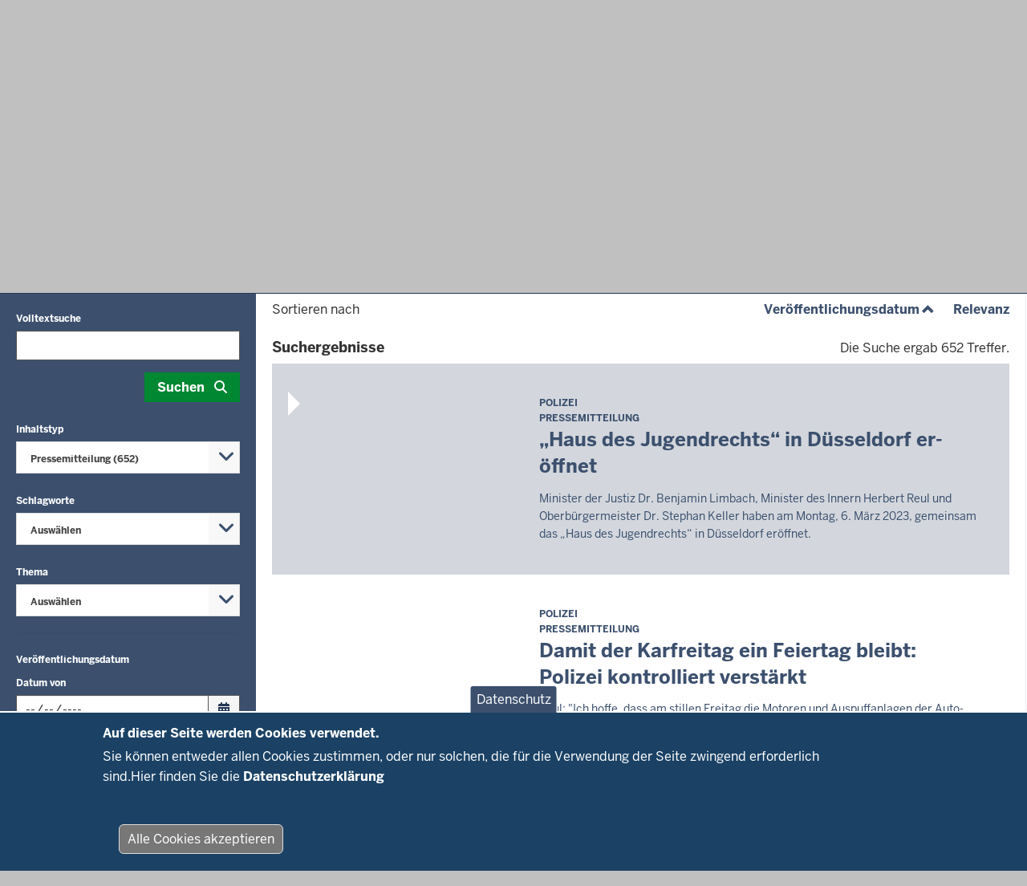

--- FILE ---
content_type: text/html; charset=UTF-8
request_url: https://www.im.nrw/suche?volltext=&f%5B0%5D=type%3Apress&sort=field_press_date&order=asc&page=50
body_size: 20399
content:
<!DOCTYPE html>

  
<html  lang="de" dir="ltr" prefix="og: https://ogp.me/ns#">
  <head>
    <meta charset="utf-8" />
<script>var Hyphenopoly = { require: { "de": "Silbentrennungsalgorithmus" }, fallbacks: { "en": "en-us", "mn": "mn-cyrl", 'el': 'el-monoton', 'sr': 'sr-cyrl' }, paths: { maindir: "/libraries/hyphenopoly/", patterndir: "/libraries/hyphenopoly/patterns/" }, setup: { hide: "text", selectors: { ".teaser-title": { hyphen: "\u00AD", leftmin: 2, rightmin: 6, orphanControl: 1 }, ".paragraph__header": { hyphen: "\u00AD", leftmin: 2, rightmin: 6, orphanControl: 1 }, ".normal-page__teaser-text": { hyphen: "\u00AD", leftmin: 2, rightmin: 6, orphanControl: 1 }, ".page-header": { hyphen: "\u00AD", leftmin: 2, rightmin: 6, orphanControl: 1 }, ".paragraph-slideshow .slide h2": { hyphen: "\u00AD", leftmin: 2, rightmin: 6, orphanControl: 1 }, ".paragraph-slideshow .slide h3": { hyphen: "\u00AD", leftmin: 2, rightmin: 6, orphanControl: 1 }, ".paragraph-slideshow .slide h4": { hyphen: "\u00AD", leftmin: 2, rightmin: 6, orphanControl: 1 }, ".paragraph-slideshow .slide h5": { hyphen: "\u00AD", leftmin: 2, rightmin: 6, orphanControl: 1 }, ".paragraph-slideshow .slide h6": { hyphen: "\u00AD", leftmin: 2, rightmin: 6, orphanControl: 1 }, }, dontHyphenateClass: "donthyphenate", } };</script>
<meta name="twitter:card" content="summary" />
<meta name="Generator" content="Drupal 10 (https://www.drupal.org)" />
<meta name="MobileOptimized" content="width" />
<meta name="HandheldFriendly" content="true" />
<meta name="viewport" content="width=device-width, initial-scale=1.0" />
<style>div#sliding-popup, div#sliding-popup .eu-cookie-withdraw-banner, .eu-cookie-withdraw-tab {background: #1b4265} div#sliding-popup.eu-cookie-withdraw-wrapper { background: transparent; } #sliding-popup h1, #sliding-popup h2, #sliding-popup h3, #sliding-popup p, #sliding-popup label, #sliding-popup div, .eu-cookie-compliance-more-button, .eu-cookie-compliance-secondary-button, .eu-cookie-withdraw-tab { color: #ffffff;} .eu-cookie-withdraw-tab { border-color: #ffffff;}</style>
<link rel="icon" href="/themes/custom/nrw_im/favicon.ico" type="image/vnd.microsoft.icon" />

    <title>Suche | Ministerium des Innern NRW</title>
    <link rel="stylesheet" media="all" href="/sites/default/files/css/css_vb8n8RhbG6fStzXioISdrjuqng_ASqn-bcXOsAMjI3M.css?delta=0&amp;language=de&amp;theme=nrw_im&amp;include=[base64]" />
<link rel="stylesheet" media="all" href="/hyphenopoly/hyphens.css?t75j4x" />
<link rel="stylesheet" media="all" href="/sites/default/files/css/css_6yvm8XnrCjcF9P5zg_eqQtkpXsegVLbGpSm37rPzqPg.css?delta=2&amp;language=de&amp;theme=nrw_im&amp;include=[base64]" />
<link rel="stylesheet" media="all" href="/sites/default/files/css/css_jDfSTAhYayHDxzsykvBjH5fAj4ffliOibwsABoOfQxk.css?delta=3&amp;language=de&amp;theme=nrw_im&amp;include=[base64]" />
<link rel="stylesheet" media="print" href="/sites/default/files/css/css_WYTnbWNmIyhdehO8TTQIXaYBZf1a4oZC_jqqRvL66A4.css?delta=4&amp;language=de&amp;theme=nrw_im&amp;include=[base64]" />

    <script src="/core/assets/vendor/modernizr/modernizr.min.js?v=3.11.7"></script>
<script src="/libraries/hyphenopoly/Hyphenopoly_Loader.js?v=4.11.0"></script>

        <link rel="apple-touch-icon-precomposed" sizes="57x57" href="/themes/contrib/nrw_base_theme/images/icon/apple-touch-icon-57x57.png" />
    <link rel="apple-touch-icon-precomposed" sizes="114x114" href="/themes/contrib/nrw_base_theme/images/icon/apple-touch-icon-114x114.png" />
    <link rel="apple-touch-icon-precomposed" sizes="72x72" href="/themes/contrib/nrw_base_theme/images/icon/apple-touch-icon-72x72.png" />
    <link rel="apple-touch-icon-precomposed" sizes="144x144" href="/themes/contrib/nrw_base_theme/images/icon/apple-touch-icon-144x144.png" />
    <link rel="apple-touch-icon-precomposed" sizes="60x60" href="/themes/contrib/nrw_base_theme/images/icon/apple-touch-icon-60x60.png" />
    <link rel="apple-touch-icon-precomposed" sizes="120x120" href="/themes/contrib/nrw_base_theme/images/icon/apple-touch-icon-120x120.png" />
    <link rel="apple-touch-icon-precomposed" sizes="76x76" href="/themes/contrib/nrw_base_theme/images/icon/apple-touch-icon-x76.png" />
    <link rel="apple-touch-icon-precomposed" sizes="152x152" href="/themes/contrib/nrw_base_theme/images/icon/apple-touch-ico152x152.png" />
    <link rel="icon" type="image/png" href="/themes/contrib/nrw_base_theme/images/icon/favicon-196x196.png" sizes="196x196" />
    <link rel="icon" type="image/png" href="/themes/contrib/nrw_base_theme/images/icon/favicon-96x96.png" sizes="96x96" />
    <link rel="icon" type="image/png" href="/themes/contrib/nrw_base_theme/images/icon/favicon-32x32.png" sizes="32x32" />
    <link rel="icon" type="image/png" href="/themes/contrib/nrw_base_theme/images/icon/favicon-16x16.png" sizes="16x16" />
    <link rel="icon" type="image/png" href="/themes/contrib/nrw_base_theme/images/icon/favicon-128.png" sizes="128x128" />
    <meta name="msapplication-TileColor" content="#FFFFFF" />
    <meta name="msapplication-TileImage" content="/themes/contrib/nrw_base_theme/images/icon/mstile-144x144.png" />
    <meta name="msapplication-square70x70logo" content="/themes/contrib/nrw_base_theme/images/icon/mstile-70x70.png" />
    <meta name="msapplication-square150x150logo" content="/themes/contrib/nrw_base_theme/images/icon/mstile-150x150.png" />
    <meta name="msapplication-wide310x150logo" content="/themes/contrib/nrw_base_theme/images/icon/mstile-310x150.png" />
    <meta name="msapplication-square310x310logo" content="/themes/contrib/nrw_base_theme/images/icon/mstile-310x310.png" />
    <link rel="icon" href="/themes/contrib/nrw_base_theme/images/icon/favicon.ico">
            <meta name="application-name" content="&nbsp;"/>
      </head>
  <body class="page-no-sidebar path-suche has-glyphicons">
    <a href="#main-content" class="visually-hidden focusable skip-link">
      Direkt zum Inhalt
    </a>
    
      <div class="dialog-off-canvas-main-canvas" data-off-canvas-main-canvas>
    
<div class="header-wrapper">
  <header class="header container-fluid">
    <div class="row">
      <div class="header__upper-menu skin--background-secondary">
  <div class="navbar-header">
    <button type="button"
            class="header__upper-menu--title skin--font-header navbar-toggle collapsed"
            data-toggle="collapse"
            data-target="#toggle-upper-menu"
            aria-expanded="false"
            aria-controls="toggle-upper-menu">
        <span class="sr-only">Navigation aktivieren/deaktivieren:</span>
        TECHNISCHES MENU<i class="fa-solid fa-angle-down" aria-hidden="true"></i>
    </button>
  </div>
  <div id="toggle-upper-menu" class="header__upper-menu--elements navbar-collapse collapse">
    <div class="navbar-region first navbar-left">
        <div class="region region-service">
    <nav aria-labelledby="block-barrierearmesprachen-menu"  id="block-barrierearmesprachen" data-block-plugin-id="menu_block:language-assistance" class="block block-system-menu-block">
            
  <div class="visually-hidden" id="block-barrierearmesprachen-menu">Barrierearme Sprachen</div>
  
        
      <ul class="menu menu--language-assistance nav navbar-nav">
                      <li class="first skin--font-header">
                        
        <a href="https://www.im.nrw/erklaerung-zur-barrierefreiheit"
                    tabindex="0">
          Erklärung zur Barrierefreiheit
                      <i class="fa-regular fa-keyboard" aria-hidden="true"></i>
                  </a>

      </li>
                      <li class="skin--font-header">
                        
        <a href="/leichte-sprache"
                    tabindex="0">
          Leichte Sprache
                      <i class="fas fa-newspaper" aria-hidden="true"></i>
                  </a>

      </li>
                      <li class="last skin--font-header">
                        
        <a href="/informationen-zur-internetseite-des-innenministeriums-gebaerdensprache"
                    tabindex="0">
          Gebärdensprache
                      <i class="fa-solid fa-hands" aria-hidden="true"></i>
                  </a>

      </li>
        </ul>
  

  </nav>

  </div>

    </div>
    <div class="navbar-region last navbar-right">
        <div class="region region-top-navigation">
    <nav aria-labelledby="block-headertopmenu-menu"  id="block-headertopmenu" data-block-plugin-id="menu_block:header-top" class="block block-system-menu-block">
            
  <div class="visually-hidden" id="block-headertopmenu-menu">Header Top Menu</div>
  
        
      <ul class="menu menu--header-top nav navbar-nav">
                      <li class="first last skin--font-header">
                        
        <a href="/service/kontakt"
                    tabindex="0">
          Kontakt
                      <i class="fas fa-paper-plane" aria-hidden="true"></i>
                  </a>

      </li>
        </ul>
  

  </nav>
<section id="block-socialmediasettingsblock-2" data-block-plugin-id="social_media_settings_block" class="block block-degov-social-media-settings block-social-media-settings-block clearfix">
  
    

      
<ul class="nav navbar-nav skin--font-header social-media-settings-menu">
  <li class="nav-item ">
    <a class="js-social-media-settings-open social-media-settings--menu-item nav-link"
       data-toggle="modal"
       data-target="#social-media-settings"
       href="#"
       role="button"
       aria-controls="social-media-settings">
      "Social Media"-Einstellungen
      <i class="fa fa-cogs" aria-hidden="true"></i>
    </a>
  </li>
</ul>

<div id="social-media-settings" class="social-media-settings modal fade"
     aria-labelledby="social-media-settings-modal-title" role="dialog"
     aria-describedby="social-media-settings-modal-description"
     aria-hidden="true">
  <div class="modal-dialog">
    <div class="modal-header">
      <h2 tabindex="-1" id="social-media-settings-modal-title"
          class="modal-title">"Social Media"-Einstellungen</h2>
      <div class="float-right">
        <button type="button"
                class="modal-close modal-button btn btn-default"
                data-dismiss="modal">
          <span>Schließen</span>
          <i aria-hidden="true" class="fa fa-times fa-fw fa-2x"></i>
        </button>
      </div>
    </div>
    <div class="modal-content">
      <div class="modal-body">
        <div id="social-media-settings-modal-description" class="social-media-settings__text">
          <p>
            Wenn Sie diese Felder durch einen Klick aktivieren, werden Informationen an die nachfolgenden Dienste übertragen und dort gespeichert:
          </p>
          <p>
            <a href="https://www.facebook.com" target="_blank">Facebook</a>,
            <a href="https://twitter.com/" target="_blank">Twitter</a>,
            <a href="https://www.youtube.com/" target="_blank">Youtube</a>,
            <a href="https://de.pinterest.com/" target="_blank">Pinterest</a>,
            <a href="https://instagram.com/" target="_blank">Instagram</a>,
            <a href="https://www.flickr.com/" target="_blank">Flickr</a>,
            <a href="https://vimeo.com/" target="_blank">Vimeo</a>
          </p>
          <p>Bitte beachten Sie unsere Informationen und Hinweise zum <a href="/datenschutz" title="Zur Datenschutzseite" target="_blank">Datenschutz</a> und zur <a href="/netiquette" title="Zur Netiquette" target="_blank">Netiquette</a> bevor Sie die einzelnen Sozialen Medien aktivieren.</p>          <p>
            <strong>Datenfeeds von sozialen Netzwerken dauerhaft aktivieren und Datenübertragung zustimmen:</strong>
          </p>
        </div>
        <ul class="social-media-settings__settings-list">
          <li>
            <input id="checkbox-all-keys" class="js-social-media-source-all checkbox-switch" type="checkbox" value="all" />
            <label for="checkbox-all-keys">Alle</label>
          </li>
                      <li>
              <input id="checkbox-facebook" class="js-social-media-source checkbox-switch" type="checkbox" value="facebook" />
              <label for="checkbox-facebook">Facebook</label>
            </li>
                      <li>
              <input id="checkbox-twitter" class="js-social-media-source checkbox-switch" type="checkbox" value="twitter" />
              <label for="checkbox-twitter">Twitter</label>
            </li>
                      <li>
              <input id="checkbox-youtube" class="js-social-media-source checkbox-switch" type="checkbox" value="youtube" />
              <label for="checkbox-youtube">Youtube</label>
            </li>
                      <li>
              <input id="checkbox-pinterest" class="js-social-media-source checkbox-switch" type="checkbox" value="pinterest" />
              <label for="checkbox-pinterest">Pinterest</label>
            </li>
                      <li>
              <input id="checkbox-flickr" class="js-social-media-source checkbox-switch" type="checkbox" value="flickr" />
              <label for="checkbox-flickr">Flickr</label>
            </li>
                      <li>
              <input id="checkbox-vimeo" class="js-social-media-source checkbox-switch" type="checkbox" value="vimeo" />
              <label for="checkbox-vimeo">Vimeo</label>
            </li>
                      <li>
              <input id="checkbox-instagram" class="js-social-media-source checkbox-switch" type="checkbox" value="instagram" />
              <label for="checkbox-instagram">Instagram</label>
            </li>
                      <li>
              <input id="checkbox-other" class="js-social-media-source checkbox-switch" type="checkbox" value="other" />
              <label for="checkbox-other">Andere</label>
            </li>
                  </ul>
      </div>

      <div class="modal-footer">
        <button type="button"
                class="social-media-settings__cancel modal-button btn btn-default"
                data-dismiss="modal">
          Abbrechen
        </button>
        <button type="submit"
                class="js-social-media-settings-save modal-button social-media-settings__save btn skin--background-secondary"
                data-dismiss="modal">
          Speichern
        </button>
      </div>
    </div>
  </div>
</div>

  </section>


  </div>

    </div>
  </div>
</div>

      <div class="header__branding skin--font-secondary">
  <div class="col-xs-3 col-sm-6 header__slogan">
                          <a class="header__slogan_link" href="/"
           title="Startseite"                     tabindex="0">
        
                    <div class="header__text"><p><strong>SICHERHEIT</strong><br />
FÜR NORDRHEIN-WESTFALEN</p></div>
                </a>
                      <button class="header__menu-icon navbar-toggle"
            data-toggle="collapse"
            data-target="#toggle-main-menu__menu"
            type="button"
            aria-expanded="false"
            aria-controls="toggle-main-menu__menu">
      <i class="fa-solid fa-bars" aria-hidden="true"></i>
      <span aria-hidden="true">Menü</span>
      <span class="sr-only">Navigation aktivieren/deaktivieren: Main Menu</span>
    </button>
  </div>
    <div class="col-xs-9 col-sm-6 header__logo">
                <a class="header__logo_link" href="/"
         title="Startseite"                 tabindex="0">
      
             
            <div class="field field--name-image field--type-image field--label-hidden field--item">  <img src="/sites/default/files/styles/logo_slogan/public/images/2020-03/im-logo.jpg?itok=Zl8Ji8UD" width="271" height="55" alt="Logo" loading="lazy" class="img-responsive" />


</div>
      

            </a>
            </div>
  </div>
      <div class="header__menu">
        <div id="toggle-main-menu__menu" class="nrw-menu-header-responsive navbar-collapse collapse">
              <div class="region region-mobile-menu">
    <section id="block-nrw-menu-search-mobile" data-block-plugin-id="nrw_menu_search" class="block block-nrw-menu block-nrw-menu-search clearfix">
  
    

      <div class="nrw-menu-header-search__responsive">
  <div class="nrw-menu-header-responsive__block nrw-menu-header-responsive__block--search">
    <div class="nrw-menu-header-responsive__item">
      <form role="search" method="get" action="/suche"
            id="nrw-menu-header-responsive__search"
            class="nrw-menu-header-responsive__search">
        <input
          type="text"
          name="volltext"
          minlength="3"
          pattern="\s*(\S\s*){3,}"
          maxlength="128"
          placeholder="Suche"
          title="Bitte geben Sie einen Suchbegriff mit einer Mindestlänge von 3 Zeichen ein"
          autocomplete="off"
          id="nrw-menu-header-responsive__search-text"
          class="nrw-menu-header-responsive__search-text">
        <button
          type="submit"
          class="nrw-menu-header-responsive__search-submit"
          aria-label="Suche öffnen">
          <i class="fas fa-search" aria-hidden="true"></i>
          Suche        </button>
      </form>
    </div>
  </div>
</div>

  </section>

<nav aria-labelledby="block-mobile-menu-menu"  id="block-mobile-menu" data-block-plugin-id="menu_block:main" class="block block-system-menu-block">
            
  <div class="visually-hidden" id="block-mobile-menu-menu">Mobile menu</div>
  
        
<div class="nrw-menu-header-responsive__block">
                        <div class="nrw-menu-header-responsive__block-title">
      <div class="nrw-menu-header-responsive__title nrw-menu-header-responsive__first-level can-toggle">
                          
        <i class="fa fa-list" aria-hidden="true"></i>
                                        <a href="/von-sicherheit-oder-wahlen-bis-hin-zu-geodaten"  target="_self" class="link">
          Themen
        </a>
                  <i class="fa-solid fa-angle-down pull-right action"
             aria-hidden="true"></i>
              </div>
              <ul class="nrw-menu-header-responsive__content">
                      <li class="nrw-menu-header-responsive__menu  child-can-toggle">

                                                                                      <div class="nrw-menu-header-responsive__title nrw-menu-header-responsive__second-level can-toggle">
                                                                                <a href="/themen/polizei"  target="_self" class="link">
                  <i class="fa-solid fa-arrow-right"
                     aria-hidden="true"></i>Polizei
                </a>
                                  <i class="fa-solid fa-angle-down pull-right action"
                     aria-hidden="true"></i>
                              </div>
                                              <ul class="nrw-menu-header-responsive__list nrw-menu-header-responsive__third-level">
                                      <li class="nrw-menu-header-responsive__item">
                                                                                                              <a href="/themen/polizei/im-dienst-fuer-die-sicherheit-der-menschen"  target="_self" class="link">
                        <i class="fa-solid fa-minus" aria-hidden="true"></i>
                        Aufgaben
                      </a>
                    </li>
                                      <li class="nrw-menu-header-responsive__item">
                                                                                                              <a href="/themen/polizei/die-streife"  target="_self" class="link">
                        <i class="fa-solid fa-minus" aria-hidden="true"></i>
                        Die Streife
                      </a>
                    </li>
                                      <li class="nrw-menu-header-responsive__item">
                                                                                                              <a href="/themen/polizei/nrw-verstaerkt-kampf-gegen-kinderpornografie-und-missbrauch"  target="_self" class="link">
                        <i class="fa-solid fa-minus" aria-hidden="true"></i>
                        NRW verstärkt Kampf gegen Kinderpornografie und Missbrauch
                      </a>
                    </li>
                                      <li class="nrw-menu-header-responsive__item">
                                                                                                              <a href="/themen/polizei/sicherheitspaket-i-ein-zeitgemaesses-update-fuer-unser-polizeigesetz"  target="_self" class="link">
                        <i class="fa-solid fa-minus" aria-hidden="true"></i>
                        Sicherheitspaket I
                      </a>
                    </li>
                                      <li class="nrw-menu-header-responsive__item">
                                                                                                              <a href="https://www.im.nrw/themen/polizei/versammlungsgesetz-fuer-nrw"  target="_self" class="link">
                        <i class="fa-solid fa-minus" aria-hidden="true"></i>
                        Versammlungsgesetz für NRW
                      </a>
                    </li>
                                  </ul>
                          </li>
                      <li class="nrw-menu-header-responsive__menu  child-can-toggle">

                                                                                      <div class="nrw-menu-header-responsive__title nrw-menu-header-responsive__second-level can-toggle">
                                                                                <a href="/themen/gefahrenabwehr"  target="_self" class="link">
                  <i class="fa-solid fa-arrow-right"
                     aria-hidden="true"></i>Gefahrenabwehr
                </a>
                                  <i class="fa-solid fa-angle-down pull-right action"
                     aria-hidden="true"></i>
                              </div>
                                              <ul class="nrw-menu-header-responsive__list nrw-menu-header-responsive__third-level">
                                      <li class="nrw-menu-header-responsive__item">
                                                                                                              <a href="/themen/gefahrenabwehr/magazin-gefahrenabwehr"  target="_self" class="link">
                        <i class="fa-solid fa-minus" aria-hidden="true"></i>
                        Magazin Gefahrenabwehr
                      </a>
                    </li>
                                      <li class="nrw-menu-header-responsive__item">
                                                                                                              <a href="/themen/gefahrenabwehr/feuerwehren-nordrhein-westfalen"  target="_self" class="link">
                        <i class="fa-solid fa-minus" aria-hidden="true"></i>
                        Feuerwehr
                      </a>
                    </li>
                                      <li class="nrw-menu-header-responsive__item">
                                                                                                              <a href="/themen/gefahrenabwehr/katastrophenschutz"  target="_self" class="link">
                        <i class="fa-solid fa-minus" aria-hidden="true"></i>
                        Katastrophenschutz
                      </a>
                    </li>
                                      <li class="nrw-menu-header-responsive__item">
                                                                                                              <a href="/themen/gefahrenabwehr/sicherheit-vor-ort"  target="_self" class="link">
                        <i class="fa-solid fa-minus" aria-hidden="true"></i>
                        Sicherheit vor Ort
                      </a>
                    </li>
                                      <li class="nrw-menu-header-responsive__item">
                                                                                                              <a href="https://www.im.nrw/themen/gefahrenabwehr/ehrenamt-im-brand-und-katastrophenschutz"  target="_self" class="link">
                        <i class="fa-solid fa-minus" aria-hidden="true"></i>
                        Ehrenamt im Brand- und Katastrophenschutz
                      </a>
                    </li>
                                      <li class="nrw-menu-header-responsive__item">
                                                                                                              <a href="/themen/gefahrenabwehr/explosives-erbe"  target="_self" class="link">
                        <i class="fa-solid fa-minus" aria-hidden="true"></i>
                        Kampfmittelbeseitigung
                      </a>
                    </li>
                                      <li class="nrw-menu-header-responsive__item">
                                                                                                              <a href="/themen/gefahrenabwehr/warnung"  target="_self" class="link">
                        <i class="fa-solid fa-minus" aria-hidden="true"></i>
                        Warnung
                      </a>
                    </li>
                                  </ul>
                          </li>
                      <li class="nrw-menu-header-responsive__menu  child-can-toggle">

                                                                                      <div class="nrw-menu-header-responsive__title nrw-menu-header-responsive__second-level can-toggle">
                                                                                <a href="/verfassungsschutz"  target="_self" class="link">
                  <i class="fa-solid fa-arrow-right"
                     aria-hidden="true"></i>Verfassungsschutz
                </a>
                                  <i class="fa-solid fa-angle-down pull-right action"
                     aria-hidden="true"></i>
                              </div>
                                              <ul class="nrw-menu-header-responsive__list nrw-menu-header-responsive__third-level">
                                      <li class="nrw-menu-header-responsive__item">
                                                                                                              <a href="/themen/verfassungsschutz/rechtsextremismus"  target="_self" class="link">
                        <i class="fa-solid fa-minus" aria-hidden="true"></i>
                        Rechtsextremismus
                      </a>
                    </li>
                                      <li class="nrw-menu-header-responsive__item">
                                                                                                              <a href="/themen/verfassungsschutz/linksextremismus"  target="_self" class="link">
                        <i class="fa-solid fa-minus" aria-hidden="true"></i>
                        Linksextremismus
                      </a>
                    </li>
                                      <li class="nrw-menu-header-responsive__item">
                                                                                                              <a href="/themen/verfassungsschutz/auslandsbezogener-extremismus"  target="_self" class="link">
                        <i class="fa-solid fa-minus" aria-hidden="true"></i>
                        Auslandsbezogener Extremismus
                      </a>
                    </li>
                                      <li class="nrw-menu-header-responsive__item">
                                                                                                              <a href="/themen/verfassungsschutz/islamismus"  target="_self" class="link">
                        <i class="fa-solid fa-minus" aria-hidden="true"></i>
                        Islamismus
                      </a>
                    </li>
                                      <li class="nrw-menu-header-responsive__item">
                                                                                                              <a href="/themen/verfassungsschutz/schutz-von-behoerden-und-unternehmen"  target="_self" class="link">
                        <i class="fa-solid fa-minus" aria-hidden="true"></i>
                        Schutz von Behörden und Unternehmen
                      </a>
                    </li>
                                      <li class="nrw-menu-header-responsive__item">
                                                                                                              <a href="/extremismuspraevention"  target="_self" class="link">
                        <i class="fa-solid fa-minus" aria-hidden="true"></i>
                        Präventionsarbeit und Aussteigerprogramme
                      </a>
                    </li>
                                      <li class="nrw-menu-header-responsive__item">
                                                                                                              <a href="/themen/verfassungsschutz/verfassungsschutz-im-ueberblick"  target="_self" class="link">
                        <i class="fa-solid fa-minus" aria-hidden="true"></i>
                        Über den Verfassungsschutz
                      </a>
                    </li>
                                      <li class="nrw-menu-header-responsive__item">
                                                                                                              <a href="/themen/verfassungsschutz/verfassungsschutz-im-verbund"  target="_self" class="link">
                        <i class="fa-solid fa-minus" aria-hidden="true"></i>
                        Verfassungsschutz im Verbund
                      </a>
                    </li>
                                      <li class="nrw-menu-header-responsive__item">
                                                                                                              <a href="/themen/verfassungsschutz/angebote-des-verfassungsschutzes"  target="_self" class="link">
                        <i class="fa-solid fa-minus" aria-hidden="true"></i>
                        Angebote des Verfassungsschutzes
                      </a>
                    </li>
                                      <li class="nrw-menu-header-responsive__item">
                                                                                                              <a href="/themen/verfassungsschutz/kontakt-zum-verfassungsschutz"  target="_self" class="link">
                        <i class="fa-solid fa-minus" aria-hidden="true"></i>
                        Kontakt zum Verfassungsschutz
                      </a>
                    </li>
                                  </ul>
                          </li>
                      <li class="nrw-menu-header-responsive__menu  child-can-toggle">

                                                                                      <div class="nrw-menu-header-responsive__title nrw-menu-header-responsive__second-level can-toggle">
                                                                                <a href="/themen/buergerbeteiligung-wahlen/wie-die-eigenen-anliegen-die-politik-bringen"  target="_self" class="link">
                  <i class="fa-solid fa-arrow-right"
                     aria-hidden="true"></i>Beteiligung
                </a>
                                  <i class="fa-solid fa-angle-down pull-right action"
                     aria-hidden="true"></i>
                              </div>
                                              <ul class="nrw-menu-header-responsive__list nrw-menu-header-responsive__third-level">
                                      <li class="nrw-menu-header-responsive__item">
                                                                                                              <a href="/themen/buergerbeteiligung-wahlen/wie-die-eigenen-anliegen-die-politik-bringen"  target="_self" class="link">
                        <i class="fa-solid fa-minus" aria-hidden="true"></i>
                        Volksbegehren &amp; Volksentscheid
                      </a>
                    </li>
                                      <li class="nrw-menu-header-responsive__item">
                                                                                                              <a href="/themen/beteiligung/stiftungen-nrw"  target="_self" class="link">
                        <i class="fa-solid fa-minus" aria-hidden="true"></i>
                        Stiftungen in NRW
                      </a>
                    </li>
                                      <li class="nrw-menu-header-responsive__item">
                                                                                                              <a href="/themen/beteiligung/informationsfreiheit"  target="_self" class="link">
                        <i class="fa-solid fa-minus" aria-hidden="true"></i>
                        Informationsfreiheit
                      </a>
                    </li>
                                  </ul>
                          </li>
                      <li class="nrw-menu-header-responsive__menu  child-can-toggle">

                                                                                      <div class="nrw-menu-header-responsive__title nrw-menu-header-responsive__second-level can-toggle">
                                                                                <a href="/themen/verwaltung-recht"  target="_self" class="link">
                  <i class="fa-solid fa-arrow-right"
                     aria-hidden="true"></i>Verwaltung
                </a>
                                  <i class="fa-solid fa-angle-down pull-right action"
                     aria-hidden="true"></i>
                              </div>
                                              <ul class="nrw-menu-header-responsive__list nrw-menu-header-responsive__third-level">
                                      <li class="nrw-menu-header-responsive__item">
                                                                                                              <a href="/themen/verwaltung/verwaltungsaufbau-symbole-und-spezielle-aufgaben"  target="_self" class="link">
                        <i class="fa-solid fa-minus" aria-hidden="true"></i>
                        Strukturen und Aufgaben
                      </a>
                    </li>
                                      <li class="nrw-menu-header-responsive__item">
                                                                                                              <a href="/themen/verwaltung/datenschutz"  target="_self" class="link">
                        <i class="fa-solid fa-minus" aria-hidden="true"></i>
                        Datenschutz
                      </a>
                    </li>
                                      <li class="nrw-menu-header-responsive__item">
                                                                                                              <a href="/themen/verwaltung/provinzen-fluss-und-pferd"  target="_self" class="link">
                        <i class="fa-solid fa-minus" aria-hidden="true"></i>
                        Beflaggung und Wappen
                      </a>
                    </li>
                                      <li class="nrw-menu-header-responsive__item">
                                                                                                              <a href="/themen/verwaltung/regelungen-fuer-spiele-und-spielhallen"  target="_self" class="link">
                        <i class="fa-solid fa-minus" aria-hidden="true"></i>
                        Glücksspielrecht
                      </a>
                    </li>
                                  </ul>
                          </li>
                      <li class="nrw-menu-header-responsive__menu  child-can-toggle">

                                                                                      <div class="nrw-menu-header-responsive__title nrw-menu-header-responsive__second-level can-toggle">
                                                                                <a href="/themen/vermessung"  target="_self" class="link">
                  <i class="fa-solid fa-arrow-right"
                     aria-hidden="true"></i>Vermessung
                </a>
                                  <i class="fa-solid fa-angle-down pull-right action"
                     aria-hidden="true"></i>
                              </div>
                                              <ul class="nrw-menu-header-responsive__list nrw-menu-header-responsive__third-level">
                                      <li class="nrw-menu-header-responsive__item">
                                                                                                              <a href="/themen/vermessung/karriere-im-bereich-vermessung"  target="_self" class="link">
                        <i class="fa-solid fa-minus" aria-hidden="true"></i>
                        Karriere
                      </a>
                    </li>
                                      <li class="nrw-menu-header-responsive__item">
                                                                                                              <a href="/themen/vermessung/open-data"  target="_self" class="link">
                        <i class="fa-solid fa-minus" aria-hidden="true"></i>
                        Open Data
                      </a>
                    </li>
                                      <li class="nrw-menu-header-responsive__item">
                                                                                                              <a href="/themen/vermessung/fachthemen"  target="_self" class="link">
                        <i class="fa-solid fa-minus" aria-hidden="true"></i>
                        Fachthemen
                      </a>
                    </li>
                                      <li class="nrw-menu-header-responsive__item">
                                                                                                              <a href="/themen/vermessung/verwaltungsaufbau"  target="_self" class="link">
                        <i class="fa-solid fa-minus" aria-hidden="true"></i>
                        Verwaltungsaufbau
                      </a>
                    </li>
                                  </ul>
                          </li>
                      <li class="nrw-menu-header-responsive__menu  child-can-toggle">

                                                                                      <div class="nrw-menu-header-responsive__title nrw-menu-header-responsive__second-level can-toggle">
                                                                                <a href="/themen/wahlen/wahlen"  target="_self" class="link">
                  <i class="fa-solid fa-arrow-right"
                     aria-hidden="true"></i>Wahlen
                </a>
                                  <i class="fa-solid fa-angle-down pull-right action"
                     aria-hidden="true"></i>
                              </div>
                                              <ul class="nrw-menu-header-responsive__list nrw-menu-header-responsive__third-level">
                                      <li class="nrw-menu-header-responsive__item">
                                                                                                              <a href="/themen/wahlen/wahlen"  target="_self" class="link">
                        <i class="fa-solid fa-minus" aria-hidden="true"></i>
                        Wahlen
                      </a>
                    </li>
                                  </ul>
                          </li>
                  </ul>
          </div>
                        <div class="nrw-menu-header-responsive__block-title">
      <div class="nrw-menu-header-responsive__title nrw-menu-header-responsive__first-level can-toggle">
                          
        <i class="fas fa-building" aria-hidden="true"></i>
                                        <a href="/ministerium"  target="_self" class="link">
          Ministerium
        </a>
                  <i class="fa-solid fa-angle-down pull-right action"
             aria-hidden="true"></i>
              </div>
              <ul class="nrw-menu-header-responsive__content">
                      <li class="nrw-menu-header-responsive__menu ">

                                                        <div class="nrw-menu-header-responsive__title nrw-menu-header-responsive__second-level">
                                                                                <a href="/ministerium/minister"  target="_self" class="link">
                  <i class="fa-solid fa-arrow-right"
                     aria-hidden="true"></i>Minister
                </a>
                              </div>
                          </li>
                      <li class="nrw-menu-header-responsive__menu ">

                                                        <div class="nrw-menu-header-responsive__title nrw-menu-header-responsive__second-level">
                                                                                <a href="/ministerium/staatssekretaerin"  target="_self" class="link">
                  <i class="fa-solid fa-arrow-right"
                     aria-hidden="true"></i>Staatssekretärin
                </a>
                              </div>
                          </li>
                      <li class="nrw-menu-header-responsive__menu ">

                                                        <div class="nrw-menu-header-responsive__title nrw-menu-header-responsive__second-level">
                                                                                <a href="/ministerium/aufgaben-organisation"  target="_self" class="link">
                  <i class="fa-solid fa-arrow-right"
                     aria-hidden="true"></i>Aufgaben &amp; Organisation
                </a>
                              </div>
                          </li>
                      <li class="nrw-menu-header-responsive__menu ">

                                                        <div class="nrw-menu-header-responsive__title nrw-menu-header-responsive__second-level">
                                                                                <a href="/ministerium/behoerden-einrichtungen"  target="_self" class="link">
                  <i class="fa-solid fa-arrow-right"
                     aria-hidden="true"></i>Behörden &amp; Einrichtungen
                </a>
                              </div>
                          </li>
                  </ul>
          </div>
                        <div class="nrw-menu-header-responsive__block-title">
      <div class="nrw-menu-header-responsive__title nrw-menu-header-responsive__first-level can-toggle">
                          
        <i class="fas fa-pencil-alt" aria-hidden="true"></i>
                                        <a href="/aktuelle-meldungen-und-kontakt-informationen"  target="_self" class="link">
          Presse
        </a>
                  <i class="fa-solid fa-angle-down pull-right action"
             aria-hidden="true"></i>
              </div>
              <ul class="nrw-menu-header-responsive__content">
                      <li class="nrw-menu-header-responsive__menu ">

                                                        <div class="nrw-menu-header-responsive__title nrw-menu-header-responsive__second-level">
                                                                                <a href="/suche?volltext=&amp;f%5B0%5D=type%3Apress&amp;sort=field_press_date&amp;order=desc"  target="_self" class="link">
                  <i class="fa-solid fa-arrow-right"
                     aria-hidden="true"></i>Pressemitteilungen
                </a>
                              </div>
                          </li>
                      <li class="nrw-menu-header-responsive__menu ">

                                                        <div class="nrw-menu-header-responsive__title nrw-menu-header-responsive__second-level">
                                                                                <a href="/mediathek?f%5B0%5D=tags%3A570"  target="_self" class="link">
                  <i class="fa-solid fa-arrow-right"
                     aria-hidden="true"></i>Pressefotos
                </a>
                              </div>
                          </li>
                      <li class="nrw-menu-header-responsive__menu ">

                                                        <div class="nrw-menu-header-responsive__title nrw-menu-header-responsive__second-level">
                                                                                <a href="/presse/pressekontakt"  target="_self" class="link">
                  <i class="fa-solid fa-arrow-right"
                     aria-hidden="true"></i>Pressekontakt
                </a>
                              </div>
                          </li>
                  </ul>
          </div>
              <div class="nrw-menu-header-responsive__block-title">
      <div class="nrw-menu-header-responsive__title nrw-menu-header-responsive__first-level">
                          
        <i class="fas fa-camera" aria-hidden="true"></i>
                                        <a href="/mediathek"  target="_self" class="link">
          Mediathek
        </a>
              </div>
          </div>
                        <div class="nrw-menu-header-responsive__block-title">
      <div class="nrw-menu-header-responsive__title nrw-menu-header-responsive__first-level can-toggle">
                          
        <i class="fa fa-list" aria-hidden="true"></i>
                                        <a href="/karriere"  class="link">
          Karriere
        </a>
                  <i class="fa-solid fa-angle-down pull-right action"
             aria-hidden="true"></i>
              </div>
              <ul class="nrw-menu-header-responsive__content">
                      <li class="nrw-menu-header-responsive__menu ">

                                                        <div class="nrw-menu-header-responsive__title nrw-menu-header-responsive__second-level">
                                                                                <a href="/karriere.nrw/dienststelle/acba7503-2afd-428e-87e5-ad70cb0d8cb1"  class="link">
                  <i class="fa-solid fa-arrow-right"
                     aria-hidden="true"></i>Stellenangebote
                </a>
                              </div>
                          </li>
                      <li class="nrw-menu-header-responsive__menu  child-can-toggle">

                                                                                      <div class="nrw-menu-header-responsive__title nrw-menu-header-responsive__second-level can-toggle">
                                                                                <a href="/karriere/das-im-als-arbeitgeber"  class="link">
                  <i class="fa-solid fa-arrow-right"
                     aria-hidden="true"></i>Das IM als Arbeitgeber
                </a>
                                  <i class="fa-solid fa-angle-down pull-right action"
                     aria-hidden="true"></i>
                              </div>
                                              <ul class="nrw-menu-header-responsive__list nrw-menu-header-responsive__third-level">
                                      <li class="nrw-menu-header-responsive__item">
                                                                                                                                                            <a href="/ihre-karriere-beim-innenministerium"  title="Überblick über die Ausbildungs- und Qualifizierungsangebote des IM und seines nachgeordneten Bereichs" class="link">
                        <i class="fa-solid fa-minus" aria-hidden="true"></i>
                        Karrierekompass
                      </a>
                    </li>
                                  </ul>
                          </li>
                      <li class="nrw-menu-header-responsive__menu ">

                                                        <div class="nrw-menu-header-responsive__title nrw-menu-header-responsive__second-level">
                                                                                <a href="/karriere/karriere-als-volljuristvolljuristin"  title="Überblick über die Ausbildungs- und Qualifizierungsangebote des IM und seines nachgeordneten Bereichs" class="link">
                  <i class="fa-solid fa-arrow-right"
                     aria-hidden="true"></i>Karriere als Volljurist/Volljuristin
                </a>
                              </div>
                          </li>
                      <li class="nrw-menu-header-responsive__menu  child-can-toggle">

                                                                                      <div class="nrw-menu-header-responsive__title nrw-menu-header-responsive__second-level can-toggle">
                                                                                <a href="/karriere/ausbildung"  title="Überblick über die Ausbildungs- und Qualifizierungsangebote des IM und seines nachgeordneten Bereichs" class="link">
                  <i class="fa-solid fa-arrow-right"
                     aria-hidden="true"></i>Ausbildung
                </a>
                                  <i class="fa-solid fa-angle-down pull-right action"
                     aria-hidden="true"></i>
                              </div>
                                              <ul class="nrw-menu-header-responsive__list nrw-menu-header-responsive__third-level">
                                      <li class="nrw-menu-header-responsive__item">
                                                                                                              <a href="/karriere/ausbildung/mit-fachoberschulreife"  title="Überblick über die Ausbildungs- und Qualifizierungsangebote des IM und seines nachgeordneten Bereichs" class="link">
                        <i class="fa-solid fa-minus" aria-hidden="true"></i>
                        Mit Fachoberschulreife
                      </a>
                    </li>
                                      <li class="nrw-menu-header-responsive__item">
                                                                                                              <a href="/karriere/ausbildung/mit-abitur"  title="Überblick über die Ausbildungs- und Qualifizierungsangebote des IM und seines nachgeordneten Bereichs" class="link">
                        <i class="fa-solid fa-minus" aria-hidden="true"></i>
                        Mit Abitur
                      </a>
                    </li>
                                      <li class="nrw-menu-header-responsive__item">
                                                                                                              <a href="/karriere/ausbildung/mit-hochschulabschluss"  title="Überblick über die Ausbildungs- und Qualifizierungsangebote des IM und seines nachgeordneten Bereichs" class="link">
                        <i class="fa-solid fa-minus" aria-hidden="true"></i>
                        Mit Hochschulabschluss
                      </a>
                    </li>
                                      <li class="nrw-menu-header-responsive__item">
                                                                                                              <a href="/karriere/ausbildung/praktikum-und-wahlstation-gesucht"  title="Überblick über die Ausbildungs- und Qualifizierungsangebote des IM und seines nachgeordneten Bereichs" class="link">
                        <i class="fa-solid fa-minus" aria-hidden="true"></i>
                        Praktikum und Wahlstation gesucht?
                      </a>
                    </li>
                                  </ul>
                          </li>
                      <li class="nrw-menu-header-responsive__menu ">

                                                        <div class="nrw-menu-header-responsive__title nrw-menu-header-responsive__second-level">
                                                                                <a href="/karriere/lebenslangeslernen"  title="Überblick über die Ausbildungs- und Qualifizierungsangebote des IM und seines nachgeordneten Bereichs" class="link">
                  <i class="fa-solid fa-arrow-right"
                     aria-hidden="true"></i>Fortbildung
                </a>
                              </div>
                          </li>
                      <li class="nrw-menu-header-responsive__menu ">

                                                        <div class="nrw-menu-header-responsive__title nrw-menu-header-responsive__second-level">
                                                                                <a href="/karriere/landesqualifizierung-fuer-arbeitslose-menschen-mit-behinderung"  title="Überblick über die Ausbildungs- und Qualifizierungsangebote des IM und seines nachgeordneten Bereichs" class="link">
                  <i class="fa-solid fa-arrow-right"
                     aria-hidden="true"></i>Landesqualifizierung für arbeitslose Menschen mit Behinderung
                </a>
                              </div>
                          </li>
                      <li class="nrw-menu-header-responsive__menu  child-can-toggle">

                                                                                      <div class="nrw-menu-header-responsive__title nrw-menu-header-responsive__second-level can-toggle">
                                                                                <a href="/karriere/das-gremium-fuer-besondere-faelle"  title="Überblick über die Ausbildungs- und Qualifizierungsangebote des IM und seines nachgeordneten Bereichs" class="link">
                  <i class="fa-solid fa-arrow-right"
                     aria-hidden="true"></i>Landespersonalausschuss
                </a>
                                  <i class="fa-solid fa-angle-down pull-right action"
                     aria-hidden="true"></i>
                              </div>
                                              <ul class="nrw-menu-header-responsive__list nrw-menu-header-responsive__third-level">
                                      <li class="nrw-menu-header-responsive__item">
                                                                                                              <a href="/karriere/landespersonalausschuss/rechtsgrundlagen-und-aufgaben"  title="Überblick über die Ausbildungs- und Qualifizierungsangebote des IM und seines nachgeordneten Bereichs" class="link">
                        <i class="fa-solid fa-minus" aria-hidden="true"></i>
                        Aufgaben
                      </a>
                    </li>
                                      <li class="nrw-menu-header-responsive__item">
                                                                                                              <a href="/karriere/landespersonalausschuss/was-ist-der-landespersonalausschuss"  title="Überblick über die Ausbildungs- und Qualifizierungsangebote des IM und seines nachgeordneten Bereichs" class="link">
                        <i class="fa-solid fa-minus" aria-hidden="true"></i>
                        Profil
                      </a>
                    </li>
                                      <li class="nrw-menu-header-responsive__item">
                                                                                                              <a href="/karriere/landespersonalausschuss/geschaeftsstelle"  title="Überblick über die Ausbildungs- und Qualifizierungsangebote des IM und seines nachgeordneten Bereichs" class="link">
                        <i class="fa-solid fa-minus" aria-hidden="true"></i>
                        Geschäftsstelle
                      </a>
                    </li>
                                      <li class="nrw-menu-header-responsive__item">
                                                                                                              <a href="/karriere/landespersonalausschuss/mitgliederverzeichnis"  title="Überblick über die Ausbildungs- und Qualifizierungsangebote des IM und seines nachgeordneten Bereichs" class="link">
                        <i class="fa-solid fa-minus" aria-hidden="true"></i>
                        Mitgliederverzeichnis
                      </a>
                    </li>
                                      <li class="nrw-menu-header-responsive__item">
                                                                                                              <a href="/karriere/landespersonalausschuss/antrag"  title="Überblick über die Ausbildungs- und Qualifizierungsangebote des IM und seines nachgeordneten Bereichs" class="link">
                        <i class="fa-solid fa-minus" aria-hidden="true"></i>
                        Antrag
                      </a>
                    </li>
                                      <li class="nrw-menu-header-responsive__item">
                                                                                                              <a href="/karriere/landespersonalausschuss/sitzungstermine"  title="Überblick über die Ausbildungs- und Qualifizierungsangebote des IM und seines nachgeordneten Bereichs" class="link">
                        <i class="fa-solid fa-minus" aria-hidden="true"></i>
                        Sitzungstermine
                      </a>
                    </li>
                                      <li class="nrw-menu-header-responsive__item">
                                                                                                              <a href="/karriere/landespersonalausschuss/grundsatzbeschluesse"  title="Überblick über die Ausbildungs- und Qualifizierungsangebote des IM und seines nachgeordneten Bereichs" class="link">
                        <i class="fa-solid fa-minus" aria-hidden="true"></i>
                        Grundsatzbeschlüsse
                      </a>
                    </li>
                                      <li class="nrw-menu-header-responsive__item">
                                                                                                              <a href="/themen/verwaltung-recht/strukturen-und-aufgaben/landespersonalausschuss/pruefungsinhalte-fuer"  title="Überblick über die Ausbildungs- und Qualifizierungsangebote des IM und seines nachgeordneten Bereichs" class="link">
                        <i class="fa-solid fa-minus" aria-hidden="true"></i>
                        Prüfungsinhalte
                      </a>
                    </li>
                                      <li class="nrw-menu-header-responsive__item">
                                                                                                              <a href="/karriere/landespersonalausschuss/haeufig-gestellte-fragen"  title="Überblick über die Ausbildungs- und Qualifizierungsangebote des IM und seines nachgeordneten Bereichs" class="link">
                        <i class="fa-solid fa-minus" aria-hidden="true"></i>
                        Häufig gestellte Fragen
                      </a>
                    </li>
                                  </ul>
                          </li>
                      <li class="nrw-menu-header-responsive__menu ">

                                                        <div class="nrw-menu-header-responsive__title nrw-menu-header-responsive__second-level">
                                                                                <a href="/karriere/Verwaltungsinformatik"  title="Überblick über die Ausbildungs- und Qualifizierungsangebote des IM und seines nachgeordneten Bereichs" class="link">
                  <i class="fa-solid fa-arrow-right"
                     aria-hidden="true"></i>Verwaltungsinformatik
                </a>
                              </div>
                          </li>
                  </ul>
          </div>
                        <div class="nrw-menu-header-responsive__block-title">
      <div class="nrw-menu-header-responsive__title nrw-menu-header-responsive__first-level can-toggle">
                          
        <i class="fas fa-asterisk" aria-hidden="true"></i>
                                        <a href="/service"  target="_self" class="link">
          Service
        </a>
                  <i class="fa-solid fa-angle-down pull-right action"
             aria-hidden="true"></i>
              </div>
              <ul class="nrw-menu-header-responsive__content">
                      <li class="nrw-menu-header-responsive__menu ">

                                                        <div class="nrw-menu-header-responsive__title nrw-menu-header-responsive__second-level">
                                                                                <a href="/service/kontakt"  target="_self" class="link">
                  <i class="fa-solid fa-arrow-right"
                     aria-hidden="true"></i>Kontakt
                </a>
                              </div>
                          </li>
                      <li class="nrw-menu-header-responsive__menu ">

                                                        <div class="nrw-menu-header-responsive__title nrw-menu-header-responsive__second-level">
                                                                                <a href="/service/schreiben-den-minister"  target="_self" class="link">
                  <i class="fa-solid fa-arrow-right"
                     aria-hidden="true"></i>Schreiben an den Minister
                </a>
                              </div>
                          </li>
                      <li class="nrw-menu-header-responsive__menu ">

                                                        <div class="nrw-menu-header-responsive__title nrw-menu-header-responsive__second-level">
                                                                                <a href="/service/so-finden-sie-zu-uns"  target="_self" class="link">
                  <i class="fa-solid fa-arrow-right"
                     aria-hidden="true"></i>Anfahrt
                </a>
                              </div>
                          </li>
                      <li class="nrw-menu-header-responsive__menu ">

                                                        <div class="nrw-menu-header-responsive__title nrw-menu-header-responsive__second-level">
                                                                                <a href="/service/newsletter"  target="_self" class="link">
                  <i class="fa-solid fa-arrow-right"
                     aria-hidden="true"></i>Newsletter
                </a>
                              </div>
                          </li>
                      <li class="nrw-menu-header-responsive__menu ">

                                                        <div class="nrw-menu-header-responsive__title nrw-menu-header-responsive__second-level">
                                                                                <a href="/service/broschueren"  target="_self" class="link">
                  <i class="fa-solid fa-arrow-right"
                     aria-hidden="true"></i>Broschüren
                </a>
                              </div>
                          </li>
                      <li class="nrw-menu-header-responsive__menu ">

                                                        <div class="nrw-menu-header-responsive__title nrw-menu-header-responsive__second-level">
                                                                                <a href="/service/schulbesuche"  target="_self" class="link">
                  <i class="fa-solid fa-arrow-right"
                     aria-hidden="true"></i>Schulbesuche
                </a>
                              </div>
                          </li>
                  </ul>
          </div>
              <div class="nrw-menu-header-responsive__block-title">
      <div class="nrw-menu-header-responsive__title nrw-menu-header-responsive__first-level">
                          
        <i class="fas fa-ribbon" aria-hidden="true"></i>
                                        <a href="/nrw-zeigt-respekt"  class="link">
          NRW zeigt Respekt!
        </a>
              </div>
          </div>
  </div>
  </nav>
<section id="block-nrw-social-media-links-mobile" data-block-plugin-id="degov_social_media_links" class="block block-degov-social-media-links clearfix">
  
    

      <div class="hidden-xs social-media-links__desktop_wrapper">
<ul class="social-media-links">
          <li class="social-media-links__item instagram first">
      <a href="https://www.instagram.com/innen.nrw/" target="_blank" tabindex="0" class="social-media-links__link">
        <span class="social-media-links__icon fa fab fa-instagram" aria-hidden="true"></span><span class="social-media-links__label">Instagram</span><span class="fa fa-external-link" aria-hidden="true"></span></a>
    </li>
            <li class="social-media-links__item whatsapp ">
      <a href="https://www.whatsapp.com/channel/0029VaFSKKi7j6g1ze4LCH2H" target="_blank" tabindex="0" class="social-media-links__link">
        <span class="social-media-links__icon fa fab fa-whatsapp-square" aria-hidden="true"></span><span class="social-media-links__label">WhatsApp</span><span class="fa fa-external-link" aria-hidden="true"></span></a>
    </li>
            <li class="social-media-links__item facebook ">
      <a href="https://www.facebook.com/people/Ministerium-des-Innern-des-Landes-NRW/61571277400575/" target="_blank" tabindex="0" class="social-media-links__link">
        <span class="social-media-links__icon fa fab fa-facebook-square" aria-hidden="true"></span><span class="social-media-links__label">Facebook</span><span class="fa fa-external-link" aria-hidden="true"></span></a>
    </li>
            <li class="social-media-links__item x-formerly-twitter last">
      <a href="https://x.com/IM_NRW?mx=2" target="_blank" tabindex="0" class="social-media-links__link">
        <span class="social-media-links__icon fa fab fa-twitter-square" aria-hidden="true"></span><span class="social-media-links__label">X (formerly Twitter)</span><span class="fa fa-external-link" aria-hidden="true"></span></a>
    </li>
    </ul>
</div>
<div class="hidden-sm hidden-md hidden-lg nrw-menu-header__col social-media-links__mobile_wrapper skin--background-secondary">
  <ul class="social-media-links">
                <li class="social-media-links__item instagram first">
        <a href="https://www.instagram.com/innen.nrw/" target="_blank" tabindex="0" class="social-media-links__link">
          <span class="social-media-links__icon fa fab fa-instagram" aria-hidden="true"></span><span class="social-media-links__label">Instagram</span><span class="fa fa-external-link" aria-hidden="true"></span></a>
      </li>
                <li class="social-media-links__item whatsapp ">
        <a href="https://www.whatsapp.com/channel/0029VaFSKKi7j6g1ze4LCH2H" target="_blank" tabindex="0" class="social-media-links__link">
          <span class="social-media-links__icon fa fab fa-whatsapp-square" aria-hidden="true"></span><span class="social-media-links__label">WhatsApp</span><span class="fa fa-external-link" aria-hidden="true"></span></a>
      </li>
                <li class="social-media-links__item facebook ">
        <a href="https://www.facebook.com/people/Ministerium-des-Innern-des-Landes-NRW/61571277400575/" target="_blank" tabindex="0" class="social-media-links__link">
          <span class="social-media-links__icon fa fab fa-facebook-square" aria-hidden="true"></span><span class="social-media-links__label">Facebook</span><span class="fa fa-external-link" aria-hidden="true"></span></a>
      </li>
                <li class="social-media-links__item x-formerly-twitter last">
        <a href="https://x.com/IM_NRW?mx=2" target="_blank" tabindex="0" class="social-media-links__link">
          <span class="social-media-links__icon fa fab fa-twitter-square" aria-hidden="true"></span><span class="social-media-links__label">X (formerly Twitter)</span><span class="fa fa-external-link" aria-hidden="true"></span></a>
      </li>
      </ul>
</div>

  </section>


  </div>

        </div>
        <div class="hidden-xs">
            <div class="region region-primary-menu">
    <nav aria-labelledby="block-nrw-main-menu-menu"  id="block-nrw-main-menu" data-block-plugin-id="menu_block:main" class="block block-system-menu-block">
            
  <div class="visually-hidden" id="block-nrw-main-menu-menu">Hauptmenü</div>
  
        
  <ul class="nrw-menu-header__icons">
                      <li class="first">

                          
                        
                                <a href="/von-sicherheit-oder-wahlen-bis-hin-zu-geodaten" target="_self" class="link nrw-menu-header__icon menu-icon">
          <div>
            <i class="fa fa-list" aria-hidden="true"></i>
            <span>Themen</span>
          </div>
        </a>

      </li>
                      <li>

                          
                        
                                <a href="/ministerium" target="_self" class="link nrw-menu-header__icon menu-icon">
          <div>
            <i class="fas fa-building" aria-hidden="true"></i>
            <span>Ministerium</span>
          </div>
        </a>

      </li>
                      <li class="active active-trail">

                          
                        
                                                  <a href="/aktuelle-meldungen-und-kontakt-informationen" target="_self" class="link nrw-menu-header__icon menu-icon active-trail">
          <div>
            <i class="fas fa-pencil-alt" aria-hidden="true"></i>
            <span>Presse</span>
          </div>
        </a>

      </li>
                      <li>

                          
                        
                                <a href="/mediathek" target="_self" class="link nrw-menu-header__icon menu-icon">
          <div>
            <i class="fas fa-camera" aria-hidden="true"></i>
            <span>Mediathek</span>
          </div>
        </a>

      </li>
                      <li>

                          
                        
                                <a href="/karriere" class="link nrw-menu-header__icon menu-icon">
          <div>
            <i class="fa fa-list" aria-hidden="true"></i>
            <span>Karriere</span>
          </div>
        </a>

      </li>
                      <li>

                          
                        
                                <a href="/service" target="_self" class="link nrw-menu-header__icon menu-icon">
          <div>
            <i class="fas fa-asterisk" aria-hidden="true"></i>
            <span>Service</span>
          </div>
        </a>

      </li>
                      <li class="last">

                          
                        
                                <a href="/nrw-zeigt-respekt" class="link nrw-menu-header__icon menu-icon">
          <div>
            <i class="fas fa-ribbon" aria-hidden="true"></i>
            <span>NRW zeigt Respekt!</span>
          </div>
        </a>

      </li>
      </ul>

  </nav>
<section id="block-nrw-menu-search" data-block-plugin-id="nrw_menu_search" class="block block-nrw-menu block-nrw-menu-search clearfix">
  
    

      <div class="nrw-menu-header-search">
  <ul class="nrw-menu-header__icons nrw-menu-header__icons--search">
    <li class="search">
      <form class="header-search-form" role="search" method="get" action="/suche">
        <button
          type="submit"
          class="nrw-menu-header-search-submit nrw-menu-header__icon menu-search"
          aria-label="Suche öffnen"
          aria-controls="nrw-menu-header__search"
          aria-expanded="false">
          <i class="fas fa-search" aria-hidden="true"></i>
          <span>Suche</span>
        </button>
      </form>
    </li>
  </ul>
</div>

<div id="nrw-menu-header__search" class="nrw-menu-header__search is-close">
  <div class="nrw-menu-header__search__content">
    <div class="nrw-menu-header__search-close">
      <button class="nrw-menu-header__search-close-button">
        <span>
          Close search
        </span>
        <i class="fas fa-times" aria-hidden="true"></i>
      </button>
    </div>
    <form role="search" class="header-search-form">
      <div class="input-group">
        <input type="text" name="header__search-text"
               minlength="3" pattern="\s*(\S\s*){3,}" maxlength="128"
               autocomplete="off"
               placeholder="Suchbegriff eingeben"
               title="Bitte geben Sie einen Suchbegriff mit einer Mindestlänge von 3 Zeichen ein"
               class="nrw-menu-header__search-text form-control input-xl">
        <div class="input-group-btn">
          <button class="header-search-form__submit btn btn-success btn-xl" type="submit" title="Suche">
            <i class="fas fa-search" aria-hidden="true"></i>
          </button>
        </div>
      </div>
    </form>
  </div>
</div>

  </section>


  </div>

            <div class="skin--font-header skin--background-secondary region region-secondary-menu">
    <nav aria-labelledby="block-nrw-secondary-menu-menu"  id="block-nrw-secondary-menu" data-block-plugin-id="menu_block:main" class="block block-system-menu-block">
            
  <div class="visually-hidden" id="block-nrw-secondary-menu-menu">Secondary Menu</div>
  
        
    <ul class="nrw-menu-header__wrapper">
                      <li class="link1 nrw-menu-header__col current-item">
        <div class="nrw-menu__header">

                    <div class="nrw-menu__header-link-area skin--font-header">

                                                                                                                                                                <a href="/suche?volltext=&amp;f%5B0%5D=type%3Apress&amp;sort=field_press_date&amp;order=desc"  target="_self" class="link active-trail">
              Pressemitteilungen
            </a>

                      </div>
        </div>

              </li>
                      <li class="link2 nrw-menu-header__col">
        <div class="nrw-menu__header">

                    <div class="nrw-menu__header-link-area skin--font-header">

                                                                                                                                      <a href="/mediathek?f%5B0%5D=tags%3A570"  target="_self" class="link">
              Pressefotos
            </a>

                      </div>
        </div>

              </li>
                      <li class="link3 nrw-menu-header__col">
        <div class="nrw-menu__header">

                    <div class="nrw-menu__header-link-area skin--font-header">

                                                                                                                                      <a href="/presse/pressekontakt"  class="link">
              Pressekontakt
            </a>

                      </div>
        </div>

              </li>
      </ul>


  </nav>
<section id="block-nrw-social-media-links" data-block-plugin-id="degov_social_media_links" class="block block-degov-social-media-links clearfix">
  
    

      <div class="hidden-xs social-media-links__desktop_wrapper">
<ul class="social-media-links">
          <li class="social-media-links__item instagram first">
      <a href="https://www.instagram.com/innen.nrw/" target="_blank" tabindex="0" class="social-media-links__link">
        <span class="social-media-links__icon fa fab fa-instagram" aria-hidden="true"></span><span class="social-media-links__label">Instagram</span><span class="fa fa-external-link" aria-hidden="true"></span></a>
    </li>
            <li class="social-media-links__item whatsapp ">
      <a href="https://www.whatsapp.com/channel/0029VaFSKKi7j6g1ze4LCH2H" target="_blank" tabindex="0" class="social-media-links__link">
        <span class="social-media-links__icon fa fab fa-whatsapp-square" aria-hidden="true"></span><span class="social-media-links__label">WhatsApp</span><span class="fa fa-external-link" aria-hidden="true"></span></a>
    </li>
            <li class="social-media-links__item facebook ">
      <a href="https://www.facebook.com/people/Ministerium-des-Innern-des-Landes-NRW/61571277400575/" target="_blank" tabindex="0" class="social-media-links__link">
        <span class="social-media-links__icon fa fab fa-facebook-square" aria-hidden="true"></span><span class="social-media-links__label">Facebook</span><span class="fa fa-external-link" aria-hidden="true"></span></a>
    </li>
            <li class="social-media-links__item x-formerly-twitter last">
      <a href="https://x.com/IM_NRW?mx=2" target="_blank" tabindex="0" class="social-media-links__link">
        <span class="social-media-links__icon fa fab fa-twitter-square" aria-hidden="true"></span><span class="social-media-links__label">X (formerly Twitter)</span><span class="fa fa-external-link" aria-hidden="true"></span></a>
    </li>
    </ul>
</div>
<div class="hidden-sm hidden-md hidden-lg nrw-menu-header__col social-media-links__mobile_wrapper skin--background-secondary">
  <ul class="social-media-links">
                <li class="social-media-links__item instagram first">
        <a href="https://www.instagram.com/innen.nrw/" target="_blank" tabindex="0" class="social-media-links__link">
          <span class="social-media-links__icon fa fab fa-instagram" aria-hidden="true"></span><span class="social-media-links__label">Instagram</span><span class="fa fa-external-link" aria-hidden="true"></span></a>
      </li>
                <li class="social-media-links__item whatsapp ">
        <a href="https://www.whatsapp.com/channel/0029VaFSKKi7j6g1ze4LCH2H" target="_blank" tabindex="0" class="social-media-links__link">
          <span class="social-media-links__icon fa fab fa-whatsapp-square" aria-hidden="true"></span><span class="social-media-links__label">WhatsApp</span><span class="fa fa-external-link" aria-hidden="true"></span></a>
      </li>
                <li class="social-media-links__item facebook ">
        <a href="https://www.facebook.com/people/Ministerium-des-Innern-des-Landes-NRW/61571277400575/" target="_blank" tabindex="0" class="social-media-links__link">
          <span class="social-media-links__icon fa fab fa-facebook-square" aria-hidden="true"></span><span class="social-media-links__label">Facebook</span><span class="fa fa-external-link" aria-hidden="true"></span></a>
      </li>
                <li class="social-media-links__item x-formerly-twitter last">
        <a href="https://x.com/IM_NRW?mx=2" target="_blank" tabindex="0" class="social-media-links__link">
          <span class="social-media-links__icon fa fab fa-twitter-square" aria-hidden="true"></span><span class="social-media-links__label">X (formerly Twitter)</span><span class="fa fa-external-link" aria-hidden="true"></span></a>
      </li>
      </ul>
</div>

  </section>


  </div>

        </div>
      </div>
    </div>
  </header>
</div>


  <div class="main-wrapper">
    <main class="main-container container-fluid js-quickedit-main-content">
                              <div role="complementary">
              <div class="region region-header-region">
    <div data-drupal-messages-fallback class="hidden"></div>
  <nav class="breadcrumb-nav skin--background-primary" aria-labelledby="system-breadcrumb">
  <div id="system-breadcrumb" class="visually-hidden">Sie befinden sich hier</div>
  <ol class="breadcrumb skin--font-header" itemscope itemtype="http://schema.org/BreadcrumbList">
          <li  itemprop="itemListElement" itemscope itemtype="http://schema.org/ListItem">
                  <a itemscope itemtype="http://schema.org/Thing" itemprop="item" href="/">
            <span itemprop="name">Startseite</span>
          </a>
                <meta itemprop="position" content="1" />
      </li>
          <li  itemprop="itemListElement" itemscope itemtype="http://schema.org/ListItem">
                  <a itemscope itemtype="http://schema.org/Thing" itemprop="item" href="/aktuelle-meldungen-und-kontakt-informationen">
            <span itemprop="name">Presse</span>
          </a>
                <meta itemprop="position" content="2" />
      </li>
          <li  itemprop="itemListElement" itemscope itemtype="http://schema.org/ListItem">
                  <a itemscope itemtype="http://schema.org/Thing" itemprop="item" href="/suche?volltext=&amp;f%5B0%5D=type%3Apress&amp;sort=field_press_date&amp;order=desc">
            <span itemprop="name">Pressemitteilungen</span>
          </a>
                <meta itemprop="position" content="3" />
      </li>
          <li  itemprop="itemListElement" itemscope itemtype="http://schema.org/ListItem">
                  <span itemprop="name">Suche</span>
                <meta itemprop="position" content="4" />
      </li>
      </ol>
</nav>

      <h1 class="page-header skin--background-primary">Suche</h1>


  </div>

          </div>
                    <div class="row">
                        
                              <aside class="col-sm-3 skin--background-secondary">
                <div class="region region-sidebar-first">
    <section class="views-exposed-form block block-views block-views-exposed-filter-blocksearch-content-page-1 clearfix" data-drupal-selector="views-exposed-form-search-content-page-1" id="block-nrw-im-hervorgehobenesformularsearch-contentpage-1" data-block-plugin-id="views_exposed_filter_block:search_content-page_1">
  
    

      <form action="/suche" method="get" id="views-exposed-form-search-content-page-1" accept-charset="UTF-8">
  <div class="form--inline form-inline clearfix">
  <div class="form-item js-form-item form-type-textfield js-form-type-textfield form-item-volltext js-form-item-volltext form-group">
      <label for="edit-volltext--2" class="control-label">Volltextsuche</label>
  
  
  <input data-drupal-selector="edit-volltext" class="form-text form-control" type="text" id="edit-volltext--2" name="volltext" value="" size="30" maxlength="128" />

  
  
  
  
</div>
<div data-drupal-selector="edit-actions" class="form-actions form-group js-form-wrapper form-wrapper" id="edit-actions--2"><button        
        
   class="search-box__button button js-form-submit form-submit btn-primary btn icon-before" data-drupal-selector="edit-submit-search-content-2" type="submit" id="edit-submit-search-content--2" value="Suchen"

><span class="icon glyphicon glyphicon-search" aria-hidden="true"></span>
Suchen</button></div>

</div>

</form>

  </section>

<section id="block-nrw-im-degovsearchcontentfilter" data-block-plugin-id="degov_search_content_filter" class="block block-degov-search-content block-degov-search-content-filter clearfix">
  
    

      <div class="block-degov-search-content-filter form-item js-form-item form-wrapper js-form-wrapper panel panel-default" id="bootstrap-panel--3">

              <div class="panel-heading">
                          <div class="panel-title">Filter search results</div>
              </div>
      
            
    
    <div class="panel-body">
              <section class="facet-active block-facet--dropdown block block-facets block-facet-blocksearch-content-node-bundle clearfix" id="block-search-content-node-bundle" data-block-plugin-id="facet_block:search_content_node_bundle" aria-labelledby="facet_search_content_node_bundle_label">
    
          <label class="block-title" id="facet_search_content_node_bundle_label">Inhaltstyp</label>
        
          <div class="facets-widget-dropdown">
      <ul data-drupal-facet-id="search_content_node_bundle" data-drupal-facet-alias="type" class="facet-active js-facets-dropdown-links item-list__dropdown"><li class="facet-item"><a href="/suche?volltext=&amp;f%5B0%5D=type%3Anormal_page&amp;sort=field_press_date&amp;order=asc" rel="nofollow" data-drupal-facet-item-id="type-normal-page" data-drupal-facet-item-value="normal_page" data-drupal-facet-item-count="383"><span class="facet-item__value">Inhaltsseite</span>
  <span class="facet-item__count">(383)</span>
</a></li><li class="facet-item"><a href="/suche?volltext=&amp;f%5B0%5D=type%3Aevent&amp;sort=field_press_date&amp;order=asc" rel="nofollow" data-drupal-facet-item-id="type-event" data-drupal-facet-item-value="event" data-drupal-facet-item-count="1"><span class="facet-item__value">Veranstaltung</span>
  <span class="facet-item__count">(1)</span>
</a></li><li class="facet-item"><a href="/suche?volltext=&amp;sort=field_press_date&amp;order=asc" rel="nofollow" class="is-active" data-drupal-facet-item-id="type-press" data-drupal-facet-item-value="press" data-drupal-facet-item-count="652">  <span class="facet-item__status js-facet-deactivate">(-)</span>
<span class="facet-item__value">Pressemitteilung</span>
  <span class="facet-item__count">(652)</span>
</a></li></ul></div>

      </section>
  <section class="facet-inactive block-facet--dropdown block block-facets block-facet-blocksearch-content-tags clearfix" id="block-search-content-tags" data-block-plugin-id="facet_block:search_content_tags" aria-labelledby="facet_search_content_tags_label">
    
          <label class="block-title" id="facet_search_content_tags_label">Schlagworte</label>
        
          <div class="facets-widget-dropdown">
      <ul data-drupal-facet-id="search_content_tags" data-drupal-facet-alias="tags" class="facet-inactive js-facets-dropdown-links item-list__dropdown"><li class="facet-item"><a href="/suche?volltext=&amp;f%5B0%5D=tags%3A70&amp;f%5B1%5D=type%3Apress&amp;sort=field_press_date&amp;order=asc" rel="nofollow" data-drupal-facet-item-id="tags-70" data-drupal-facet-item-value="70" data-drupal-facet-item-count="14"><span class="facet-item__value">Landtagswahl 2017</span>
  <span class="facet-item__count">(14)</span>
</a></li><li class="facet-item"><a href="/suche?volltext=&amp;f%5B0%5D=tags%3A1192&amp;f%5B1%5D=type%3Apress&amp;sort=field_press_date&amp;order=asc" rel="nofollow" data-drupal-facet-item-id="tags-1192" data-drupal-facet-item-value="1192" data-drupal-facet-item-count="2"><span class="facet-item__value">Kommunalwahlen 2020</span>
  <span class="facet-item__count">(2)</span>
</a></li><li class="facet-item"><a href="/suche?volltext=&amp;f%5B0%5D=tags%3A1222&amp;f%5B1%5D=type%3Apress&amp;sort=field_press_date&amp;order=asc" rel="nofollow" data-drupal-facet-item-id="tags-1222" data-drupal-facet-item-value="1222" data-drupal-facet-item-count="1"><span class="facet-item__value">Bundestagswahl 2021</span>
  <span class="facet-item__count">(1)</span>
</a></li></ul></div>

      </section>
  <section class="facet-inactive block-facet--dropdown block block-facets block-facet-blocksearch-content-topic clearfix" id="block-search-content-topic" data-block-plugin-id="facet_block:search_content_topic" aria-labelledby="facet_search_content_topic_label">
    
          <label class="block-title" id="facet_search_content_topic_label">Thema</label>
        
          <div class="facets-widget-dropdown">
      <ul data-drupal-facet-id="search_content_topic" data-drupal-facet-alias="search_content_topic" class="facet-inactive js-facets-dropdown-links item-list__dropdown"><li class="facet-item"><a href="/suche?volltext=&amp;f%5B0%5D=search_content_topic%3A82&amp;f%5B1%5D=type%3Apress&amp;sort=field_press_date&amp;order=asc" rel="nofollow" data-drupal-facet-item-id="search-content-topic-82" data-drupal-facet-item-value="82" data-drupal-facet-item-count="230"><span class="facet-item__value">Polizei</span>
  <span class="facet-item__count">(230)</span>
</a></li><li class="facet-item"><a href="/suche?volltext=&amp;f%5B0%5D=search_content_topic%3A145&amp;f%5B1%5D=type%3Apress&amp;sort=field_press_date&amp;order=asc" rel="nofollow" data-drupal-facet-item-id="search-content-topic-145" data-drupal-facet-item-value="145" data-drupal-facet-item-count="48"><span class="facet-item__value">Wahlen</span>
  <span class="facet-item__count">(48)</span>
</a></li><li class="facet-item"><a href="/suche?volltext=&amp;f%5B0%5D=search_content_topic%3A193&amp;f%5B1%5D=type%3Apress&amp;sort=field_press_date&amp;order=asc" rel="nofollow" data-drupal-facet-item-id="search-content-topic-193" data-drupal-facet-item-value="193" data-drupal-facet-item-count="26"><span class="facet-item__value">Beflaggung &amp; Wappen</span>
  <span class="facet-item__count">(26)</span>
</a></li><li class="facet-item"><a href="/suche?volltext=&amp;f%5B0%5D=search_content_topic%3A88&amp;f%5B1%5D=type%3Apress&amp;sort=field_press_date&amp;order=asc" rel="nofollow" data-drupal-facet-item-id="search-content-topic-88" data-drupal-facet-item-value="88" data-drupal-facet-item-count="23"><span class="facet-item__value">Gefahrenabwehr</span>
  <span class="facet-item__count">(23)</span>
</a></li><li class="facet-item"><a href="/suche?volltext=&amp;f%5B0%5D=search_content_topic%3A91&amp;f%5B1%5D=type%3Apress&amp;sort=field_press_date&amp;order=asc" rel="nofollow" data-drupal-facet-item-id="search-content-topic-91" data-drupal-facet-item-value="91" data-drupal-facet-item-count="22"><span class="facet-item__value">Verfassungsschutz</span>
  <span class="facet-item__count">(22)</span>
</a></li><li class="facet-item"><a href="/suche?volltext=&amp;f%5B0%5D=search_content_topic%3A157&amp;f%5B1%5D=type%3Apress&amp;sort=field_press_date&amp;order=asc" rel="nofollow" data-drupal-facet-item-id="search-content-topic-157" data-drupal-facet-item-value="157" data-drupal-facet-item-count="16"><span class="facet-item__value">Feuerwehr</span>
  <span class="facet-item__count">(16)</span>
</a></li><li class="facet-item"><a href="/suche?volltext=&amp;f%5B0%5D=search_content_topic%3A97&amp;f%5B1%5D=type%3Apress&amp;sort=field_press_date&amp;order=asc" rel="nofollow" data-drupal-facet-item-id="search-content-topic-97" data-drupal-facet-item-value="97" data-drupal-facet-item-count="8"><span class="facet-item__value">Verwaltung &amp; Recht</span>
  <span class="facet-item__count">(8)</span>
</a></li><li class="facet-item"><a href="/suche?volltext=&amp;f%5B0%5D=search_content_topic%3A231&amp;f%5B1%5D=type%3Apress&amp;sort=field_press_date&amp;order=asc" rel="nofollow" data-drupal-facet-item-id="search-content-topic-231" data-drupal-facet-item-value="231" data-drupal-facet-item-count="7"><span class="facet-item__value">Rechtsextremismus</span>
  <span class="facet-item__count">(7)</span>
</a></li><li class="facet-item"><a href="/suche?volltext=&amp;f%5B0%5D=search_content_topic%3A160&amp;f%5B1%5D=type%3Apress&amp;sort=field_press_date&amp;order=asc" rel="nofollow" data-drupal-facet-item-id="search-content-topic-160" data-drupal-facet-item-value="160" data-drupal-facet-item-count="6"><span class="facet-item__value">Katastrophenschutz</span>
  <span class="facet-item__count">(6)</span>
</a></li><li class="facet-item"><a href="/suche?volltext=&amp;f%5B0%5D=search_content_topic%3A184&amp;f%5B1%5D=type%3Apress&amp;sort=field_press_date&amp;order=asc" rel="nofollow" data-drupal-facet-item-id="search-content-topic-184" data-drupal-facet-item-value="184" data-drupal-facet-item-count="4"><span class="facet-item__value">Vermessung</span>
  <span class="facet-item__count">(4)</span>
</a></li><li class="facet-item"><a href="/suche?volltext=&amp;f%5B0%5D=search_content_topic%3A163&amp;f%5B1%5D=type%3Apress&amp;sort=field_press_date&amp;order=asc" rel="nofollow" data-drupal-facet-item-id="search-content-topic-163" data-drupal-facet-item-value="163" data-drupal-facet-item-count="3"><span class="facet-item__value">Engagement und Karriere</span>
  <span class="facet-item__count">(3)</span>
</a></li><li class="facet-item"><a href="/suche?volltext=&amp;f%5B0%5D=search_content_topic%3A142&amp;f%5B1%5D=type%3Apress&amp;sort=field_press_date&amp;order=asc" rel="nofollow" data-drupal-facet-item-id="search-content-topic-142" data-drupal-facet-item-value="142" data-drupal-facet-item-count="3"><span class="facet-item__value">Islamismus</span>
  <span class="facet-item__count">(3)</span>
</a></li><li class="facet-item"><a href="/suche?volltext=&amp;f%5B0%5D=search_content_topic%3A228&amp;f%5B1%5D=type%3Apress&amp;sort=field_press_date&amp;order=asc" rel="nofollow" data-drupal-facet-item-id="search-content-topic-228" data-drupal-facet-item-value="228" data-drupal-facet-item-count="3"><span class="facet-item__value">Kommunalwahlen</span>
  <span class="facet-item__count">(3)</span>
</a></li><li class="facet-item"><a href="/suche?volltext=&amp;f%5B0%5D=search_content_topic%3A169&amp;f%5B1%5D=type%3Apress&amp;sort=field_press_date&amp;order=asc" rel="nofollow" data-drupal-facet-item-id="search-content-topic-169" data-drupal-facet-item-value="169" data-drupal-facet-item-count="3"><span class="facet-item__value">Sirenen und Warnungen</span>
  <span class="facet-item__count">(3)</span>
</a></li><li class="facet-item"><a href="/suche?volltext=&amp;f%5B0%5D=search_content_topic%3A94&amp;f%5B1%5D=type%3Apress&amp;sort=field_press_date&amp;order=asc" rel="nofollow" data-drupal-facet-item-id="search-content-topic-94" data-drupal-facet-item-value="94" data-drupal-facet-item-count="2"><span class="facet-item__value">Beteiligung &amp; Wahlen</span>
  <span class="facet-item__count">(2)</span>
</a></li><li class="facet-item"><a href="/suche?volltext=&amp;f%5B0%5D=search_content_topic%3A749&amp;f%5B1%5D=type%3Apress&amp;sort=field_press_date&amp;order=asc" rel="nofollow" data-drupal-facet-item-id="search-content-topic-749" data-drupal-facet-item-value="749" data-drupal-facet-item-count="2"><span class="facet-item__value">Datenschutz</span>
  <span class="facet-item__count">(2)</span>
</a></li><li class="facet-item"><a href="/suche?volltext=&amp;f%5B0%5D=search_content_topic%3A222&amp;f%5B1%5D=type%3Apress&amp;sort=field_press_date&amp;order=asc" rel="nofollow" data-drupal-facet-item-id="search-content-topic-222" data-drupal-facet-item-value="222" data-drupal-facet-item-count="1"><span class="facet-item__value">Bundestagswahlen</span>
  <span class="facet-item__count">(1)</span>
</a></li><li class="facet-item"><a href="/suche?volltext=&amp;f%5B0%5D=search_content_topic%3A166&amp;f%5B1%5D=type%3Apress&amp;sort=field_press_date&amp;order=asc" rel="nofollow" data-drupal-facet-item-id="search-content-topic-166" data-drupal-facet-item-value="166" data-drupal-facet-item-count="1"><span class="facet-item__value">Kampfmittelbeseitigung</span>
  <span class="facet-item__count">(1)</span>
</a></li><li class="facet-item"><a href="/suche?volltext=&amp;f%5B0%5D=search_content_topic%3A892&amp;f%5B1%5D=type%3Apress&amp;sort=field_press_date&amp;order=asc" rel="nofollow" data-drupal-facet-item-id="search-content-topic-892" data-drupal-facet-item-value="892" data-drupal-facet-item-count="1"><span class="facet-item__value">Sicherheitspaket I</span>
  <span class="facet-item__count">(1)</span>
</a></li><li class="facet-item"><a href="/suche?volltext=&amp;f%5B0%5D=search_content_topic%3A151&amp;f%5B1%5D=type%3Apress&amp;sort=field_press_date&amp;order=asc" rel="nofollow" data-drupal-facet-item-id="search-content-topic-151" data-drupal-facet-item-value="151" data-drupal-facet-item-count="1"><span class="facet-item__value">Volksbegehren &amp; Volksentscheid</span>
  <span class="facet-item__count">(1)</span>
</a></li></ul></div>

      </section>

          </div>
  
    
</div>

  </section>

  <section class="facet-inactive block-facet--degov-date-range-picker block block-facets block-facet-blockpress-date clearfix" id="block-press-date" data-block-plugin-id="facet_block:press_date" aria-labelledby="facet_press_date_label">
    
          <label class="block-title" id="facet_press_date_label">Veröffentlichungsdatum</label>
        
          <div class="date-filter-wrapper js-form-wrapper form-wrapper form-item js-form-item panel panel-default" id="bootstrap-panel--6">

              <div class="panel-heading">
                          <a aria-controls="bootstrap-panel--6--content" aria-expanded="true" aria-pressed="true" data-toggle="collapse" role="button" class="panel-title" href="#bootstrap-panel--6--content">Date filters</a>
              </div>
      
            
    
    <div id="bootstrap-panel--6--content" class="panel-body panel-collapse collapse fade in">
            <div class="date-from-wrapper form-item js-form-item form-type-date js-form-type-date form-item- js-form-item- form-group">
      <label for="facet_filter_date_range_picker_date_from" class="control-label">Datum von</label>
  
  
  <div class="input-group form-control--date"><input data-drupal-date-format="d.m.Y" class="date-from form-date form-control" type="date" id="facet_filter_date_range_picker_date_from" aria-label="Filtern nach &quot;Datum von&quot;" aria-describedby ="facet_filter_date_range_picker_date_from_label" /><div class="input-group-addon form-control--date--calendar-icon"><i class="fa-regular fa-calendar-days" aria-hidden="true"></i></div></div><span id="facet_filter_date_range_picker_date_from_label" class="visually-hidden">Input date in format: dd.mm.yyyy</span>

  
  
  
  
</div>
<div class="date-to-wrapper form-item js-form-item form-type-date js-form-type-date form-item- js-form-item- form-group">
      <label for="facet_filter_date_range_picker_date_to" class="control-label">Datum bis</label>
  
  
  <div class="input-group form-control--date"><input data-drupal-date-format="dd.mm.yy" class="date-to form-date form-control" type="date" id="facet_filter_date_range_picker_date_to" aria-label="Filtern nach &quot;Datum bis&quot;" aria-describedby ="facet_filter_date_range_picker_date_to_label" /><div class="input-group-addon form-control--date--calendar-icon"><i class="fa-regular fa-calendar-days" aria-hidden="true"></i></div></div><span id="facet_filter_date_range_picker_date_to_label" class="visually-hidden">Input date in format: dd.mm.yyyy</span>

  
  
  
  
</div>
<button        
  
   class="date-filter button js-form-submit form-submit btn-primary btn icon-before" type="submit" name="op" value="Add date filter"

><span class="icon glyphicon glyphicon-filter" aria-hidden="true"></span>
Add date filter</button>
          </div>
  
    
</div>

      </section>

  </div>

            </aside>
                  
                        <div class="col-sm-9">
                      <a id="main-content"></a>
              <div class="region region-content">
    <aside id="block-nrw-im-search-content-sortby" data-block-plugin-id="search_api_sorts_block:views_page:search_content__page_1" class="block block-search-api-sorts block-search-api-sorts-blockviews-pagesearch-content__page-1 clearfix focus-on-page-load" aria-labelledby="block_label__views-pagesearch-content__page-1">
  
      <h2 class="block-title" id="block_label__views-pagesearch-content__page-1">Sortieren nach</h2>
    
      <ul class="search-api-sorts search-api-sorts--views-pagesearch-content__page-1"><li><a href="/suche?volltext=&amp;f%5B0%5D=type%3Apress&amp;sort=changed&amp;order=asc&amp;page=50"  title="Sortieren nach Änderungsdatum" class="sort-item sort-item--changed">Änderungsdatum<span class="sr-only">(absteigend)</span></a>
</li><li><a href="/suche?volltext=&amp;f%5B0%5D=type%3Apress&amp;sort=field_press_date&amp;order=desc&amp;page=50"  title="Sortieren nach Veröffentlichungsdatum" class="sort-item sort-desc is-active sort-item--field_press_date">Veröffentlichungsdatum<span class="sr-only">(aufsteigend)</span><span class="icon glyphicon glyphicon-chevron-up icon-after" aria-hidden="true" data-toggle="tooltip" data-placement="bottom" title="Absteigend sortieren"></span>
</a>
</li><li><a href="/suche?volltext=&amp;f%5B0%5D=type%3Apress&amp;sort=search_api_relevance&amp;order=desc&amp;page=50"  title="Sortieren nach Relevanz" class="sort-item sort-item--search_api_relevance">Relevanz<span class="sr-only">(aufsteigend)</span></a>
</li></ul>
  </aside>
  <div class="views-element-container form-group"><div class="view view-search-content view-id-search_content view-display-id-page_1 js-view-dom-id-e9bf297dda13e9254d9af668f81ffd3aa383d74833c514b37ad72d404198badd">
  
    
  <div class="view-header" role="alert" aria-live="assertive">
                <h2 id="search-result-title" class="page-title">Suchergebnisse</h2>
                      <div class="result-info">      Die Suche ergab 652 Treffer.  </div>
                
      
      <div id="search-result-info" class="visually-hidden">Die Suche ergab 652 Treffer.  
          Sie sind auf Seite 51 von insgesamt  Suchergebnisseiten.      </div>
  </div>

    
  <section class="view-content" aria-labelledby="search-result-title" aria-describedby="search-result-info">
        <div>
  
  <ul>

          <li><article class="press long-text clearfix">
  

    <a  href="/haus-des-jugendrechts-duesseldorf-eroeffnet" class="teaser-link clearfix">

          <div class="press__teaser-image teaser-image col-xs-12 col-sm-4 arrow" >
        
      </div>
    
    <div class="press-page__teaser-content teaser-content col-xs-12 col-sm-8">

              <div class="press__teaser-aria visually-hidden" id="date__2b124d77">
          <time class="press__date" datetime="2026-01-18">
            Sonntag, 18. Januar 2026 - 08:38
          </time>
        </div>
      
      
            <div class="field field--name-field-topic field--type-entity-reference field--label-hidden field--item">Polizei</div>
      

      <div class="content-type-label" id="type__2b124d77">
        <span>Pressemitteilung</span>
      </div>

              <div class="press__teaser-title teaser-title" id="title__2b124d77">
          <h3>
            „Haus des Jugendrechts“ in Düsseldorf eröffnet
          </h3>
        </div>
      
              <div class="press__teaser-text" id="description__2b124d77">
          <p>
                                        Minister der Justiz Dr. Benjamin Limbach, Minister des Innern Herbert Reul und Oberbürgermeister Dr. Stephan Keller haben am Montag, 6. März 2023, gemeinsam das „Haus des Jugendrechts“ in Düsseldorf eröffnet.

                      </p>
        </div>
          </div>
  </a>
</article>
</li>
          <li><article class="press long-text clearfix">
  

    <a  href="/damit-der-karfreitag-ein-feiertag-bleibt-polizei-kontrolliert-verstaerkt" class="teaser-link clearfix">

          <div class="press__teaser-image teaser-image col-xs-12 col-sm-4 arrow" >
        
      </div>
    
    <div class="press-page__teaser-content teaser-content col-xs-12 col-sm-8">

              <div class="press__teaser-aria visually-hidden" id="date__b6a05084">
          <time class="press__date" datetime="2026-01-18">
            Sonntag, 18. Januar 2026 - 08:38
          </time>
        </div>
      
      
            <div class="field field--name-field-topic field--type-entity-reference field--label-hidden field--item">Polizei</div>
      

      <div class="content-type-label" id="type__b6a05084">
        <span>Pressemitteilung</span>
      </div>

              <div class="press__teaser-title teaser-title" id="title__b6a05084">
          <h3>
            Damit der Karfreitag ein Feiertag bleibt:  Polizei kontrolliert verstärkt
          </h3>
        </div>
      
              <div class="press__teaser-text" id="description__b6a05084">
          <p>
                                        Reul: "Ich hoffe, dass am stillen Freitag die Motoren und Auspuffanlagen der Auto-Tuner nur leise brummen."

                      </p>
        </div>
          </div>
  </a>
</article>
</li>
          <li><article class="press long-text clearfix">
  

    <a  href="/verfassungsschutzbericht-2022-grenzen-zwischen-extremismusbereichen-verschwimmen" class="teaser-link clearfix">

          <div class="press__teaser-image teaser-image col-xs-12 col-sm-4 arrow" >
        
      </div>
    
    <div class="press-page__teaser-content teaser-content col-xs-12 col-sm-8">

              <div class="press__teaser-aria visually-hidden" id="date__a7cde69c">
          <time class="press__date" datetime="2026-01-18">
            Sonntag, 18. Januar 2026 - 08:41
          </time>
        </div>
      
      

      <div class="content-type-label" id="type__a7cde69c">
        <span>Pressemitteilung</span>
      </div>

              <div class="press__teaser-title teaser-title" id="title__a7cde69c">
          <h3>
            Verfassungsschutzbericht 2022: Grenzen zwischen Extremismusbereichen  verschwimmen 
          </h3>
        </div>
      
              <div class="press__teaser-text" id="description__a7cde69c">
          <p>
                                        Minister Herbert Reul: Ob links, rechts oder von außen – Der Verfassungsschutz entdeckt jedes demokratische Foulspiel.

                      </p>
        </div>
          </div>
  </a>
</article>
</li>
          <li><article class="press long-text clearfix">
  

    <a  href="/nachwuchs-fuer-die-polizeifamilie-2727-frauen-und-maenner-legen-feierlich-diensteid-ab" class="teaser-link clearfix">

          <div class="press__teaser-image teaser-image col-xs-12 col-sm-4 arrow" >
        
      </div>
    
    <div class="press-page__teaser-content teaser-content col-xs-12 col-sm-8">

              <div class="press__teaser-aria visually-hidden" id="date__7c2ee853">
          <time class="press__date" datetime="2026-01-18">
            Sonntag, 18. Januar 2026 - 08:38
          </time>
        </div>
      
      
            <div class="field field--name-field-topic field--type-entity-reference field--label-hidden field--item">Polizei</div>
      

      <div class="content-type-label" id="type__7c2ee853">
        <span>Pressemitteilung</span>
      </div>

              <div class="press__teaser-title teaser-title" id="title__7c2ee853">
          <h3>
            Nachwuchs für die Polizeifamilie: 2.727 Frauen und Männer legen feierlich Diensteid ab
          </h3>
        </div>
      
              <div class="press__teaser-text" id="description__7c2ee853">
          <p>
                                        Ministerpräsident Hendrik Wüst: "Durch die vielen Neueinstellungen investieren wir in die Zukunftsfähigkeit unserer Polizei"
Innenminister Herbert Reul: "Die meisten Polizisten sagen mir: Bei der Polizei zu arbeiten, ist das Beste auf der Welt"
&nbsp;

&nbsp;

                      </p>
        </div>
          </div>
  </a>
</article>
</li>
          <li><article class="press long-text clearfix">
  

    <a  href="/bestleistungen-sowohl-im-streifenwagen-als-auch-im-ruderboot-polizeisportlerehrung-2022" class="teaser-link clearfix">

          <div class="press__teaser-image teaser-image col-xs-12 col-sm-4 arrow" >
        
      </div>
    
    <div class="press-page__teaser-content teaser-content col-xs-12 col-sm-8">

              <div class="press__teaser-aria visually-hidden" id="date__488efe44">
          <time class="press__date" datetime="2026-01-18">
            Sonntag, 18. Januar 2026 - 08:29
          </time>
        </div>
      
      

      <div class="content-type-label" id="type__488efe44">
        <span>Pressemitteilung</span>
      </div>

              <div class="press__teaser-title teaser-title" id="title__488efe44">
          <h3>
            Bestleistungen sowohl im Streifenwagen als auch im Ruderboot: Polizeisportlerehrung 2022 
          </h3>
        </div>
      
              <div class="press__teaser-text" id="description__488efe44">
          <p>
                                        Minister Reul: "Sie alle sind die besten Werbeträger, die sich unsere Polizei wünschen kann."

                      </p>
        </div>
          </div>
  </a>
</article>
</li>
          <li><article class="press long-text clearfix">
  

    <a  href="/403-cold-cases-werden-aufgerollt" class="teaser-link clearfix">

          <div class="press__teaser-image teaser-image col-xs-12 col-sm-4 arrow" >
        
      </div>
    
    <div class="press-page__teaser-content teaser-content col-xs-12 col-sm-8">

              <div class="press__teaser-aria visually-hidden" id="date__a62dad15">
          <time class="press__date" datetime="2026-01-18">
            Sonntag, 18. Januar 2026 - 08:29
          </time>
        </div>
      
      
            <div class="field field--name-field-topic field--type-entity-reference field--label-hidden field--item">Polizei</div>
      

      <div class="content-type-label" id="type__a62dad15">
        <span>Pressemitteilung</span>
      </div>

              <div class="press__teaser-title teaser-title" id="title__a62dad15">
          <h3>
            403 Cold Cases werden aufgerollt
          </h3>
        </div>
      
              <div class="press__teaser-text" id="description__a62dad15">
          <p>
                                        Innenminister Reul: "Auch wenn die Verbrechen noch so lange her sind, keiner der Täter sollte sich in Sicherheit wähnen."

                      </p>
        </div>
          </div>
  </a>
</article>
</li>
          <li><article class="press long-text clearfix">
  

    <a  href="/kampfmittelbeseitigung-weniger-bombenfunde-mehr-sprengungen" class="teaser-link clearfix">

          <div class="press__teaser-image teaser-image col-xs-12 col-sm-4 arrow" >
        
      </div>
    
    <div class="press-page__teaser-content teaser-content col-xs-12 col-sm-8">

              <div class="press__teaser-aria visually-hidden" id="date__ab3d9591">
          <time class="press__date" datetime="2026-01-18">
            Sonntag, 18. Januar 2026 - 08:29
          </time>
        </div>
      
      

      <div class="content-type-label" id="type__ab3d9591">
        <span>Pressemitteilung</span>
      </div>

              <div class="press__teaser-title teaser-title" id="title__ab3d9591">
          <h3>
            Kampfmittelbeseitigung: Weniger Bombenfunde, mehr Sprengungen 
          </h3>
        </div>
      
              <div class="press__teaser-text" id="description__ab3d9591">
          <p>
                                        Reul: „Noch immer schlummern die Zeugen eines grausamen Krieges im Boden.“

                      </p>
        </div>
          </div>
  </a>
</article>
</li>
          <li><article class="press long-text clearfix">
  

    <a  href="/erfolgreicher-sprengtest-von-geldautomaten-mit-vertretern-der-polizei-nordrhein-westfalen-der" class="teaser-link clearfix">

          <div class="press__teaser-image teaser-image col-xs-12 col-sm-4 arrow" >
        
      </div>
    
    <div class="press-page__teaser-content teaser-content col-xs-12 col-sm-8">

              <div class="press__teaser-aria visually-hidden" id="date__663608ba">
          <time class="press__date" datetime="2026-01-18">
            Sonntag, 18. Januar 2026 - 08:40
          </time>
        </div>
      
      
            <div class="field field--name-field-topic field--type-entity-reference field--label-hidden field--item">Polizei</div>
      

      <div class="content-type-label" id="type__663608ba">
        <span>Pressemitteilung</span>
      </div>

              <div class="press__teaser-title teaser-title" id="title__663608ba">
          <h3>
            Erfolgreicher Sprengtest von Geldautomaten mit Vertretern der Polizei Nordrhein-Westfalen, der Polizei Niedersachsen und Sicherheitsbeauftragten verschiedener Kreditinstitute
          </h3>
        </div>
      
              <div class="press__teaser-text" id="description__663608ba">
          <p>
                                        Minister Reul: „Sichere Geldautomaten sind ein Gemeinschaftsprojekt“

                      </p>
        </div>
          </div>
  </a>
</article>
</li>
          <li><article class="press long-text clearfix">
  

    <a  href="/landesweite-kontrollnacht-polizei-geht-gegen-messergewalt-die-offensive" class="teaser-link clearfix">

          <div class="press__teaser-image teaser-image col-xs-12 col-sm-4 arrow" >
        
      </div>
    
    <div class="press-page__teaser-content teaser-content col-xs-12 col-sm-8">

              <div class="press__teaser-aria visually-hidden" id="date__e9b16c76">
          <time class="press__date" datetime="2026-01-18">
            Sonntag, 18. Januar 2026 - 08:29
          </time>
        </div>
      
      

      <div class="content-type-label" id="type__e9b16c76">
        <span>Pressemitteilung</span>
      </div>

              <div class="press__teaser-title teaser-title" id="title__e9b16c76">
          <h3>
            Landesweite Kontrollnacht: Polizei geht  gegen Messergewalt in die Offensive
          </h3>
        </div>
      
          </div>
  </a>
</article>
</li>
          <li><article class="press long-text clearfix">
  

    <a  href="/monika-wissmann-wird-neue-landeswahlleiterin" class="teaser-link clearfix">

          <div class="press__teaser-image teaser-image col-xs-12 col-sm-4 arrow" >
        
      </div>
    
    <div class="press-page__teaser-content teaser-content col-xs-12 col-sm-8">

              <div class="press__teaser-aria visually-hidden" id="date__a581616a">
          <time class="press__date" datetime="2026-01-18">
            Sonntag, 18. Januar 2026 - 08:29
          </time>
        </div>
      
      

      <div class="content-type-label" id="type__a581616a">
        <span>Pressemitteilung</span>
      </div>

              <div class="press__teaser-title teaser-title" id="title__a581616a">
          <h3>
            Monika Wißmann wird neue Landeswahlleiterin
          </h3>
        </div>
      
          </div>
  </a>
</article>
</li>
    
  </ul>

</div>

    </section>

        <nav class="pager-nav text-center" role="navigation" aria-labelledby="pagination-heading">
    <h4 id="pagination-heading" class="visually-hidden">Seitennummerierung</h4>
    <ul class="pagination js-pager__items">

                    <li class="pager__item pager__item--first">
          <a href="?volltext=&amp;f%5B0%5D=type%3Apress&amp;sort=field_press_date&amp;order=asc&amp;page=0" title="Zur ersten Seite" rel="first">
            <span class="visually-hidden">Erste Seite</span>
            <span aria-hidden="true">« First</span>
          </a>
        </li>
      
                    <li class="pager__item pager__item--previous">
          <a href="?volltext=&amp;f%5B0%5D=type%3Apress&amp;sort=field_press_date&amp;order=asc&amp;page=49" title="Zur vorherigen Seite" rel="prev">
            <span class="visually-hidden">Vorherige Seite</span>
            <span aria-hidden="true">‹‹</span>
          </a>
        </li>
      
                    <li class="page-item" role="presentation"><span class="page-link">&hellip;</span></li>
      
                    <li class="pager__item">
                                          <a href="?volltext=&amp;f%5B0%5D=type%3Apress&amp;sort=field_press_date&amp;order=asc&amp;page=46" title="Gehe zu Seite 47">
            <span class="visually-hidden">
              Seite
            </span>47</a>
        </li>
              <li class="pager__item">
                                          <a href="?volltext=&amp;f%5B0%5D=type%3Apress&amp;sort=field_press_date&amp;order=asc&amp;page=47" title="Gehe zu Seite 48">
            <span class="visually-hidden">
              Seite
            </span>48</a>
        </li>
              <li class="pager__item">
                                          <a href="?volltext=&amp;f%5B0%5D=type%3Apress&amp;sort=field_press_date&amp;order=asc&amp;page=48" title="Gehe zu Seite 49">
            <span class="visually-hidden">
              Seite
            </span>49</a>
        </li>
              <li class="pager__item">
                                          <a href="?volltext=&amp;f%5B0%5D=type%3Apress&amp;sort=field_press_date&amp;order=asc&amp;page=49" title="Gehe zu Seite 50">
            <span class="visually-hidden">
              Seite
            </span>50</a>
        </li>
              <li class="pager__item is-active active">
                                          <a href="?volltext=&amp;f%5B0%5D=type%3Apress&amp;sort=field_press_date&amp;order=asc&amp;page=50" title="Aktuelle Seite" aria-current="page">
            <span class="visually-hidden">
              Aktuelle Seite
            </span>51</a>
        </li>
              <li class="pager__item">
                                          <a href="?volltext=&amp;f%5B0%5D=type%3Apress&amp;sort=field_press_date&amp;order=asc&amp;page=51" title="Gehe zu Seite 52">
            <span class="visually-hidden">
              Seite
            </span>52</a>
        </li>
              <li class="pager__item">
                                          <a href="?volltext=&amp;f%5B0%5D=type%3Apress&amp;sort=field_press_date&amp;order=asc&amp;page=52" title="Gehe zu Seite 53">
            <span class="visually-hidden">
              Seite
            </span>53</a>
        </li>
              <li class="pager__item">
                                          <a href="?volltext=&amp;f%5B0%5D=type%3Apress&amp;sort=field_press_date&amp;order=asc&amp;page=53" title="Gehe zu Seite 54">
            <span class="visually-hidden">
              Seite
            </span>54</a>
        </li>
              <li class="pager__item">
                                          <a href="?volltext=&amp;f%5B0%5D=type%3Apress&amp;sort=field_press_date&amp;order=asc&amp;page=54" title="Gehe zu Seite 55">
            <span class="visually-hidden">
              Seite
            </span>55</a>
        </li>
      
                    <li class="page-item" role="presentation"><span class="page-link">&hellip;</span></li>
      
                    <li class="pager__item pager__item--next">
          <a href="?volltext=&amp;f%5B0%5D=type%3Apress&amp;sort=field_press_date&amp;order=asc&amp;page=51" title="Zur nächsten Seite" rel="next">
            <span class="visually-hidden">Nächste Seite</span>
            <span aria-hidden="true">››</span>
          </a>
        </li>
      
                  <li class="pager__item pager__item--last">
        <a href="?volltext=&amp;f%5B0%5D=type%3Apress&amp;sort=field_press_date&amp;order=asc&amp;page=65" title="Zur letzten Seite" rel="last">
          <span class="visually-hidden">Letzte Seite</span>
          <span aria-hidden="true">Last »</span>
        </a>
      </li>
      
    </ul>
  </nav>

          </div>
</div>


  </div>

                  </div>

                      </div>
    </main>
  </div>


  <div class="footer-wrapper ">
  <footer class="skin--background-primary footer container-fluid">
    <div class="footer__upper">
        <div class="region region-footer-top">
    <nav aria-labelledby="block-nrw-footer-menu-menu"  id="block-nrw-footer-menu" data-block-plugin-id="menu_block:main" class="block block-system-menu-block">
            
  <div class="visually-hidden" id="block-nrw-footer-menu-menu">Überblick: Inhalte</div>
  
        
<div class="container-fluid">
  <div class="row block-nrw-menu-footer-block__header">
    <div class="col-md-12">
      <h2 class="block-nrw-menu-footer-block__title">Im Überblick <span>Inhalt</span></h2>
      <div class="block-nrw-menu-footer-block__printer">
        <button type="button" class="print-button faq_all"><span>DRUCKEN</span><i class="fa-solid fa-print" aria-hidden="true"></i></button>
      </div>
    </div>
  </div>
  <div class="skin--background-secondary skin--font-footer block-nrw-menu-footer-block__menu row">
    <div class="col-md-12 footer__menu">
      <nav class="nrw-menu nrw-menu-footer" aria-labelledby="footer-menu-label">
        <h2 id="footer-menu-label" class="visually-hidden"></h2>
                                    <ul class="nrw-menu-footer__col">
                  <li class="nrw-menu-footer__header">
                                                                                                              <a href="/von-sicherheit-oder-wahlen-bis-hin-zu-geodaten"  target="_self" class="link has-children">
              Themen
            </a>
                          <i class="nrw-menu-footer__toggle-icon fa-solid fa-angle-down" aria-hidden="true" tabindex="0"></i>
            
                          <li>
                <ul class="nrw-menu-footer__content">
                                              <li class="nrw-menu__item">
                                                                                    <a href="/themen/polizei"  class="link">
              Polizei
            </a>
            
                      </li>
                                <li class="nrw-menu__item">
                                                                                    <a href="/themen/gefahrenabwehr"  class="link">
              Gefahrenabwehr
            </a>
            
                      </li>
                                <li class="nrw-menu__item">
                                                                                    <a href="/verfassungsschutz"  class="link">
              Verfassungsschutz
            </a>
            
                      </li>
                                <li class="nrw-menu__item">
                                                                                    <a href="/themen/buergerbeteiligung-wahlen/wie-die-eigenen-anliegen-die-politik-bringen"  target="_self" class="link">
              Beteiligung
            </a>
            
                      </li>
                                <li class="nrw-menu__item">
                                                                                    <a href="/themen/verwaltung-recht"  target="_self" class="link">
              Verwaltung
            </a>
            
                      </li>
                                <li class="nrw-menu__item">
                                                                                    <a href="/themen/vermessung"  class="link">
              Vermessung
            </a>
            
                      </li>
                                <li class="nrw-menu__item">
                                                                                    <a href="/themen/wahlen/wahlen"  class="link">
              Wahlen
            </a>
            
                      </li>
                
                </ul>
              </li>
                      </li>
                  </ul>
                                <ul class="nrw-menu-footer__col">
                  <li class="nrw-menu-footer__header">
                                                                                                              <a href="/ministerium"  target="_self" class="link has-children">
              Ministerium
            </a>
                          <i class="nrw-menu-footer__toggle-icon fa-solid fa-angle-down" aria-hidden="true" tabindex="0"></i>
            
                          <li>
                <ul class="nrw-menu-footer__content">
                                              <li class="nrw-menu__item">
                                                                                    <a href="/ministerium/minister"  class="link">
              Minister
            </a>
            
                      </li>
                                <li class="nrw-menu__item">
                                                                                    <a href="/ministerium/staatssekretaerin"  class="link">
              Staatssekretärin
            </a>
            
                      </li>
                                <li class="nrw-menu__item">
                                                                                    <a href="/ministerium/aufgaben-organisation"  class="link">
              Aufgaben &amp; Organisation
            </a>
            
                      </li>
                                <li class="nrw-menu__item">
                                                                                    <a href="/ministerium/behoerden-einrichtungen"  class="link">
              Behörden &amp; Einrichtungen
            </a>
            
                      </li>
                
                </ul>
              </li>
                      </li>
                  </ul>
                                <ul class="nrw-menu-footer__col">
                  <li class="nrw-menu-footer__header">
                                                                                                                                        <a href="/aktuelle-meldungen-und-kontakt-informationen"  target="_self" class="link active-trail has-children">
              Presse
            </a>
                          <i class="nrw-menu-footer__toggle-icon fa-solid fa-angle-down" aria-hidden="true" tabindex="0"></i>
            
                          <li>
                <ul class="nrw-menu-footer__content">
                                              <li class="nrw-menu__item">
                                                                                                              <a href="/suche?volltext=&amp;f%5B0%5D=type%3Apress&amp;sort=field_press_date&amp;order=desc"  target="_self" class="link active-trail">
              Pressemitteilungen
            </a>
            
                      </li>
                                <li class="nrw-menu__item">
                                                                                    <a href="/mediathek?f%5B0%5D=tags%3A570"  target="_self" class="link">
              Pressefotos
            </a>
            
                      </li>
                                <li class="nrw-menu__item">
                                                                                    <a href="/presse/pressekontakt"  class="link">
              Pressekontakt
            </a>
            
                      </li>
                
                </ul>
              </li>
                      </li>
                  </ul>
                                <ul class="nrw-menu-footer__col">
                  <li class="nrw-menu-footer__header">
                                                                                    <a href="/mediathek"  target="_self" class="link">
              Mediathek
            </a>
            
                      </li>
                  </ul>
                                <ul class="nrw-menu-footer__col">
                  <li class="nrw-menu-footer__header">
                                                                                                              <a href="/karriere"  class="link has-children">
              Karriere
            </a>
                          <i class="nrw-menu-footer__toggle-icon fa-solid fa-angle-down" aria-hidden="true" tabindex="0"></i>
            
                          <li>
                <ul class="nrw-menu-footer__content">
                                              <li class="nrw-menu__item">
                                                                                    <a href="/karriere.nrw/dienststelle/acba7503-2afd-428e-87e5-ad70cb0d8cb1"  class="link">
              Stellenangebote
            </a>
            
                      </li>
                                <li class="nrw-menu__item">
                                                                                    <a href="/karriere/das-im-als-arbeitgeber"  class="link">
              Das IM als Arbeitgeber
            </a>
            
                      </li>
                                <li class="nrw-menu__item">
                                                                                    <a href="/karriere/karriere-als-volljuristvolljuristin"  class="link">
              Karriere als Volljurist/Volljuristin
            </a>
            
                      </li>
                                <li class="nrw-menu__item">
                                                                                    <a href="/karriere/ausbildung"  class="link">
              Ausbildung
            </a>
            
                      </li>
                                <li class="nrw-menu__item">
                                                                                    <a href="/karriere/lebenslangeslernen"  class="link">
              Fortbildung
            </a>
            
                      </li>
                                <li class="nrw-menu__item">
                                                                                    <a href="/karriere/landesqualifizierung-fuer-arbeitslose-menschen-mit-behinderung"  class="link">
              Landesqualifizierung für arbeitslose Menschen mit Behinderung
            </a>
            
                      </li>
                                <li class="nrw-menu__item">
                                                                                    <a href="/karriere/das-gremium-fuer-besondere-faelle"  class="link">
              Landespersonalausschuss
            </a>
            
                      </li>
                                <li class="nrw-menu__item">
                                                                                    <a href="/karriere/Verwaltungsinformatik"  class="link">
              Verwaltungsinformatik
            </a>
            
                      </li>
                
                </ul>
              </li>
                      </li>
                  </ul>
                                <ul class="nrw-menu-footer__col">
                  <li class="nrw-menu-footer__header">
                                                                                                              <a href="/service"  target="_self" class="link has-children">
              Service
            </a>
                          <i class="nrw-menu-footer__toggle-icon fa-solid fa-angle-down" aria-hidden="true" tabindex="0"></i>
            
                          <li>
                <ul class="nrw-menu-footer__content">
                                              <li class="nrw-menu__item">
                                                                                    <a href="/service/kontakt"  class="link">
              Kontakt
            </a>
            
                      </li>
                                <li class="nrw-menu__item">
                                                                                    <a href="/service/schreiben-den-minister"  class="link">
              Schreiben an den Minister
            </a>
            
                      </li>
                                <li class="nrw-menu__item">
                                                                                    <a href="/service/so-finden-sie-zu-uns"  class="link">
              Anfahrt
            </a>
            
                      </li>
                                <li class="nrw-menu__item">
                                                                                    <a href="/service/newsletter"  class="link">
              Newsletter
            </a>
            
                      </li>
                                <li class="nrw-menu__item">
                                                                                    <a href="/service/broschueren"  class="link">
              Broschüren
            </a>
            
                      </li>
                                <li class="nrw-menu__item">
                                                                                    <a href="/service/schulbesuche"  class="link">
              Schulbesuche
            </a>
            
                      </li>
                
                </ul>
              </li>
                      </li>
                  </ul>
                                <ul class="nrw-menu-footer__col">
                  <li class="nrw-menu-footer__header">
                                                                                    <a href="/nrw-zeigt-respekt"  class="link">
              NRW zeigt Respekt!
            </a>
            
                      </li>
                  </ul>
                
      </nav>
    </div>
  </div>
</div>


  </nav>

  </div>

    </div>
    <div class="footer__bottom-menu">
      <div class="footer__copyright col-md-6">
          <div class="region region-footer-bottom-primary">
    <section id="block-urheberrecht" data-block-plugin-id="degov_copyright_block" class="block block-degov-copyright-block clearfix">
  
    

      &copy; 2026 Ministerium des Innern des Landes Nordrhein-Westfalen

  </section>


  </div>

      </div>
      <div class="footer__footer_menu col-md-6 right">
          <div class="region region-footer-bottom-secondary">
    <nav aria-labelledby="block-fusszeile-menu"  id="block-fusszeile" data-block-plugin-id="menu_block:footer" class="block block-system-menu-block">
            
  <div class="visually-hidden" id="block-fusszeile-menu">Fußzeile</div>
  
        
      <ul class="menu menu--footer nav">
                      <li class="first">
                                        <a href="/impressum" target="_self" data-drupal-link-system-path="node/1293">Impressum</a>
              </li>
                      <li>
                                        <a href="/datenschutzerklaerung" target="_self" data-drupal-link-system-path="node/1296">Datenschutz</a>
              </li>
                      <li>
                                        <a href="/cookies" target="_self" data-drupal-link-system-path="node/1593">Cookies</a>
              </li>
                      <li>
                                        <a href="/netiquette" target="_self" data-drupal-link-system-path="node/1299">Netiquette</a>
              </li>
                      <li>
                                        <a href="/uebersendung-von-de-mail" target="_self" data-drupal-link-system-path="node/1281">DE-Mail</a>
              </li>
                      <li>
                                        <a href="/ein-zugang-fuer-verschluesselte-emails" target="_self" data-drupal-link-system-path="node/1237">Verschlüsselte Mails</a>
              </li>
                      <li class="last">
                                        <a href="/uebersendung-signierter-dokumente" target="_self" data-drupal-link-system-path="node/1284">QES-Dokumente</a>
              </li>
        </ul>
  

  </nav>

  </div>

      </div>
    </div>
  </footer>
</div>

<div class="scroll-to-top" aria-label="Zum Seitenanfang scrollen"></div>


  </div>

    
    <script type="application/json" data-drupal-selector="drupal-settings-json">{"path":{"baseUrl":"\/","scriptPath":null,"pathPrefix":"","currentPath":"suche","currentPathIsAdmin":false,"isFront":false,"currentLanguage":"de","currentQuery":{"f":["type:press"],"order":"asc","page":"50","sort":"field_press_date","volltext":""}},"pluralDelimiter":"\u0003","suppressDeprecationErrors":true,"eu_cookie_compliance":{"cookie_policy_version":"1.0.0","popup_enabled":true,"popup_agreed_enabled":false,"popup_hide_agreed":false,"popup_clicking_confirmation":false,"popup_scrolling_confirmation":false,"popup_html_info":"\u003Cbutton type=\u0022button\u0022 class=\u0022eu-cookie-withdraw-tab\u0022\u003EDatenschutz\u003C\/button\u003E\n\u003Cdiv aria-labelledby=\u0022popup-text\u0022  class=\u0022eu-cookie-compliance-banner eu-cookie-compliance-banner-info eu-cookie-compliance-banner--opt-in\u0022\u003E\n  \u003Cdiv class=\u0022popup-content info eu-cookie-compliance-content\u0022\u003E\n        \u003Cdiv id=\u0022popup-text\u0022 class=\u0022eu-cookie-compliance-message\u0022 role=\u0022document\u0022\u003E\n      \u003Ch2\u003EAuf dieser Seite werden Cookies verwendet.\u003C\/h2\u003E\u003Cp\u003ESie k\u00f6nnen entweder allen\u00a0Cookies zustimmen, oder nur solchen, die\u00a0f\u00fcr die Verwendung der Seite zwingend erforderlich sind.\u003C\/p\u003E\u003Cp\u003EHier finden Sie die \u003Cstrong\u003E\u003Ca href=\u0022\/datenschutzerklaerung\u0022\u003EDatenschutzerkl\u00e4rung\u003C\/a\u003E\u003C\/strong\u003E\u003C\/p\u003E\n          \u003C\/div\u003E\n\n    \n    \u003Cdiv id=\u0022popup-buttons\u0022 class=\u0022eu-cookie-compliance-buttons\u0022\u003E\n            \u003Cbutton type=\u0022button\u0022 class=\u0022agree-button eu-cookie-compliance-secondary-button\u0022\u003EAlle Cookies akzeptieren\u003C\/button\u003E\n              \u003Cbutton type=\u0022button\u0022 class=\u0022decline-button eu-cookie-compliance-default-button\u0022\u003ENur zwingend erforderliche Cookies akzeptieren\u003C\/button\u003E\n          \u003C\/div\u003E\n  \u003C\/div\u003E\n\u003C\/div\u003E","use_mobile_message":false,"mobile_popup_html_info":"\u003Cbutton type=\u0022button\u0022 class=\u0022eu-cookie-withdraw-tab\u0022\u003EDatenschutz\u003C\/button\u003E\n\u003Cdiv aria-labelledby=\u0022popup-text\u0022  class=\u0022eu-cookie-compliance-banner eu-cookie-compliance-banner-info eu-cookie-compliance-banner--opt-in\u0022\u003E\n  \u003Cdiv class=\u0022popup-content info eu-cookie-compliance-content\u0022\u003E\n        \u003Cdiv id=\u0022popup-text\u0022 class=\u0022eu-cookie-compliance-message\u0022 role=\u0022document\u0022\u003E\n      \n          \u003C\/div\u003E\n\n    \n    \u003Cdiv id=\u0022popup-buttons\u0022 class=\u0022eu-cookie-compliance-buttons\u0022\u003E\n            \u003Cbutton type=\u0022button\u0022 class=\u0022agree-button eu-cookie-compliance-secondary-button\u0022\u003EAlle Cookies akzeptieren\u003C\/button\u003E\n              \u003Cbutton type=\u0022button\u0022 class=\u0022decline-button eu-cookie-compliance-default-button\u0022\u003ENur zwingend erforderliche Cookies akzeptieren\u003C\/button\u003E\n          \u003C\/div\u003E\n  \u003C\/div\u003E\n\u003C\/div\u003E","mobile_breakpoint":768,"popup_html_agreed":false,"popup_use_bare_css":false,"popup_height":"auto","popup_width":"100%","popup_delay":1000,"popup_link":"https:\/\/www.im.nrw\/datenschutzerklaerung","popup_link_new_window":true,"popup_position":false,"fixed_top_position":false,"popup_language":"de","store_consent":false,"better_support_for_screen_readers":false,"cookie_name":"","reload_page":false,"domain":"","domain_all_sites":false,"popup_eu_only":false,"popup_eu_only_js":false,"cookie_lifetime":100,"cookie_session":0,"set_cookie_session_zero_on_disagree":0,"disagree_do_not_show_popup":false,"method":"opt_in","automatic_cookies_removal":true,"allowed_cookies":"","withdraw_markup":"\u003Cbutton type=\u0022button\u0022 class=\u0022eu-cookie-withdraw-tab\u0022\u003EDatenschutz\u003C\/button\u003E\n\u003Cdiv aria-labelledby=\u0022popup-text\u0022 class=\u0022eu-cookie-withdraw-banner\u0022\u003E\n  \u003Cdiv class=\u0022popup-content info eu-cookie-compliance-content\u0022\u003E\n    \u003Cdiv id=\u0022popup-text\u0022 class=\u0022eu-cookie-compliance-message\u0022 role=\u0022document\u0022\u003E\n      \u003Ch2\u003EAuf dieser Seite werden Cookies verwendet.\u003C\/h2\u003E\u003Cp\u003ESie haben uns Ihre Zustimmung gegeben, Cookies zu setzen.\u003C\/p\u003E\n    \u003C\/div\u003E\n    \u003Cdiv id=\u0022popup-buttons\u0022 class=\u0022eu-cookie-compliance-buttons\u0022\u003E\n      \u003Cbutton type=\u0022button\u0022 class=\u0022eu-cookie-withdraw-button \u0022\u003EZustimmung zur\u00fcckziehen\u003C\/button\u003E\n    \u003C\/div\u003E\n  \u003C\/div\u003E\n\u003C\/div\u003E","withdraw_enabled":true,"reload_options":0,"reload_routes_list":"","withdraw_button_on_info_popup":false,"cookie_categories":[],"cookie_categories_details":[],"enable_save_preferences_button":true,"cookie_value_disagreed":"0","cookie_value_agreed_show_thank_you":"1","cookie_value_agreed":"2","containing_element":"body","settings_tab_enabled":true,"olivero_primary_button_classes":"","olivero_secondary_button_classes":"","close_button_action":"close_banner","open_by_default":true,"modules_allow_popup":true,"hide_the_banner":false,"geoip_match":true},"bootstrap":{"forms_has_error_value_toggle":1,"modal_animation":1,"modal_backdrop":"true","modal_focus_input":1,"modal_keyboard":1,"modal_select_text":1,"modal_show":1,"modal_size":"","popover_enabled":1,"popover_animation":1,"popover_auto_close":1,"popover_container":"body","popover_content":"","popover_delay":"0","popover_html":0,"popover_placement":"right","popover_selector":"","popover_title":"","popover_trigger":"click"},"dateFilter":{"urlAlias":"changed","facetUrl":"","min":"","max":""},"facets":{"dropdown_widget":{"search_content_topic":{"facet-default-option-label":"Ausw\u00e4hlen"},"search_content_tags":{"facet-default-option-label":"Ausw\u00e4hlen"},"search_content_node_bundle":{"facet-default-option-label":"Ausw\u00e4hlen"}}},"ajaxTrustedUrl":{"\/suche":true},"degov_social_media_settings":{"link":"Sie k\u00f6nnen sie in den \u003Ca role=\u0022button\u0022 href=\u0022#\u0022 data-toggle=\u0022modal\u0022 data-target=\u0022#social-media-settings\u0022 class=\u0022js-social-media-settings-open social-media-settings--menu-item\u0022\u003E\u0022Social Media\u0022-Einstellungen aktivieren\u003C\/a\u003E.","cookie":"Stimmen Sie bitte zuerst unseren Cookie-Richtlinien zu.","mediaMessages":{"facebook":"Die \u0022Social Media\u0022-Quelle Facebook ist deaktiviert.","twitter":"Die \u0022Social Media\u0022-Quelle Twitter ist deaktiviert.","youtube":"Die \u0022Social Media\u0022-Quelle Youtube ist deaktiviert.","pinterest":"Die \u0022Social Media\u0022-Quelle Pinterest ist deaktiviert.","flickr":"Die \u0022Social Media\u0022-Quelle Flickr ist deaktiviert.","vimeo":"Die \u0022Social Media\u0022-Quelle Vimeo ist deaktiviert.","instagram":"Die \u0022Social Media\u0022-Quelle Instagram ist deaktiviert.","other":"Die \u0022Social Media\u0022-Quelle Andere ist deaktiviert."},"successMessage":"Die \u0022Social Media\u0022-Einstellungen wurden gespeichert.","sources":{"facebook":false,"twitter":false,"youtube":false,"pinterest":false,"flickr":false,"vimeo":false,"instagram":false,"other":false}},"ajax":[],"user":{"uid":0,"permissionsHash":"e75a5e911ee0e96f47f9dd1f1b4e0fb2bb6e8a4356493751e22a9fa1d33631c3"}}</script>
<script src="/sites/default/files/js/js_9UgvY-UXKUBg3QhJw4v0f5sNIhUMf1xwyRZOMl0SZGM.js?scope=footer&amp;delta=0&amp;language=de&amp;theme=nrw_im&amp;include=[base64]"></script>
<script src="/modules/contrib/eu_cookie_compliance/js/eu_cookie_compliance.min.js?v=10.1.8" defer></script>
<script src="/sites/default/files/js/js_NB7kCRkC9Pn7RmoM3FcdADzTVXm-OpHiHEVyNkXipc4.js?scope=footer&amp;delta=2&amp;language=de&amp;theme=nrw_im&amp;include=[base64]"></script>

  </body>
</html>


--- FILE ---
content_type: text/css
request_url: https://www.im.nrw/sites/default/files/css/css_jDfSTAhYayHDxzsykvBjH5fAj4ffliOibwsABoOfQxk.css?delta=3&language=de&theme=nrw_im&include=eJyNUO2OwyAMeyFGHgml4LXogCBCW-3tj7WddB-T7v4Qx3HA2HNCCdzIX8D2BRkmYJbNLY-6oEiV9KBfjLlL6bxDJYO-YLtjerZqVVIMf8umxiXoP65bYjb60I5MEytMabt7And4puO8sSq6_pwpEnxv0R-DmL-LsTov8hExSq4pcvGgd6QLuPOauonZ3dmPXZqTTJzMJNK1N65URzobmtkidqXjtFnCml6pKrj55bV_FBu4w40cZhgvDRTaWjlZLylxHV-9xBd9djY0qUH2cttjmNHfi2YUtGHwelt85OQyQuRhpPdYZqXaxEPP0DLKSi9wMJvmyzMNeDvhFd0navXizA
body_size: 70588
content:
/* @license MIT https://github.com/lcdsantos/jQuery-Selectric/blob/master/LICENSE */
.selectric-wrapper{position:relative;cursor:pointer;}.selectric-responsive{width:100%;}.selectric{border:1px solid #DDD;border-radius:0px;background:#F8F8F8;position:relative;overflow:hidden;}.selectric .label{display:block;white-space:nowrap;overflow:hidden;text-overflow:ellipsis;margin:0 38px 0 10px;font-size:12px;line-height:38px;color:#444;height:38px;-webkit-user-select:none;-moz-user-select:none;-ms-user-select:none;user-select:none;}.selectric .button{display:block;position:absolute;right:0;top:0;width:38px;height:38px;line-height:38px;background-color:#F8f8f8;color:#BBB;text-align:center;font:0/0 a;*font:20px/38px Lucida Sans Unicode,Arial Unicode MS,Arial;}.selectric .button:after{content:" ";position:absolute;top:0;right:0;bottom:0;left:0;margin:auto;width:0;height:0;border:4px solid transparent;border-top-color:#BBB;border-bottom:none;}.selectric-focus .selectric{border-color:#aaaaaa;}.selectric-hover .selectric{border-color:#c4c4c4;}.selectric-hover .selectric .button{color:#a2a2a2;}.selectric-hover .selectric .button:after{border-top-color:#a2a2a2;}.selectric-open{z-index:9999;}.selectric-open .selectric{border-color:#c4c4c4;}.selectric-open .selectric-items{display:block;}.selectric-disabled{filter:alpha(opacity=50);opacity:0.5;cursor:default;-webkit-user-select:none;-moz-user-select:none;-ms-user-select:none;user-select:none;}.selectric-hide-select{position:relative;overflow:hidden;width:0;height:0;}.selectric-hide-select select{position:absolute;left:-100%;}.selectric-hide-select.selectric-is-native{position:absolute;width:100%;height:100%;z-index:10;}.selectric-hide-select.selectric-is-native select{position:absolute;top:0;left:0;right:0;height:100%;width:100%;border:none;z-index:1;box-sizing:border-box;opacity:0;}.selectric-input{position:absolute !important;top:0 !important;left:0 !important;overflow:hidden !important;clip:rect(0,0,0,0) !important;margin:0 !important;padding:0 !important;width:1px !important;height:1px !important;outline:none !important;border:none !important;*font:0/0 a !important;background:none !important;}.selectric-temp-show{position:absolute !important;visibility:hidden !important;display:block !important;}.selectric-items{display:none;position:absolute;top:100%;left:0;background:#F8F8F8;border:1px solid #c4c4c4;z-index:-1;box-shadow:0 0 10px -6px;}.selectric-items .selectric-scroll{height:100%;overflow:auto;}.selectric-above .selectric-items{top:auto;bottom:100%;}.selectric-items ul,.selectric-items li{list-style:none;padding:0;margin:0;font-size:12px;line-height:20px;min-height:20px;}.selectric-items li{display:block;padding:10px;color:#666;cursor:pointer;}.selectric-items li.selected{background:#E0E0E0;color:#444;}.selectric-items li.highlighted{background:#D0D0D0;color:#444;}.selectric-items li:hover{background:#D5D5D5;color:#444;}.selectric-items .disabled{filter:alpha(opacity=50);opacity:0.5;cursor:default !important;background:none !important;color:#666 !important;-webkit-user-select:none;-moz-user-select:none;-ms-user-select:none;user-select:none;}.selectric-items .selectric-group .selectric-group-label{font-weight:bold;padding-left:10px;cursor:default;-webkit-user-select:none;-moz-user-select:none;-ms-user-select:none;user-select:none;background:none;color:#444;}.selectric-items .selectric-group.disabled li{filter:alpha(opacity=100);opacity:1;}.selectric-items .selectric-group li{padding-left:25px;}
/* @license GNU-GPL-2.0-or-later https://www.drupal.org/licensing/faq */
html{font-family:sans-serif;-ms-text-size-adjust:100%;-webkit-text-size-adjust:100%;}body{margin:0;}article,aside,details,figcaption,figure,footer,header,hgroup,main,menu,nav,section,summary{display:block;}audio,canvas,progress,video{display:inline-block;vertical-align:baseline;}audio:not([controls]){display:none;height:0;}[hidden],template{display:none;}a{background-color:transparent;}a:active,a:hover{outline:0;}abbr[title]{border-bottom:none;text-decoration:underline;text-decoration:underline dotted;}b,strong{font-weight:bold;}dfn{font-style:italic;}h1{font-size:2em;margin:0.67em 0;}mark{background:#ff0;color:#000;}small{font-size:80%;}sub,sup{font-size:75%;line-height:0;position:relative;vertical-align:baseline;}sup{top:-0.5em;}sub{bottom:-0.25em;}img{border:0;}svg:not(:root){overflow:hidden;}figure{margin:1em 40px;}hr{box-sizing:content-box;height:0;}pre{overflow:auto;}code,kbd,pre,samp{font-family:monospace,monospace;font-size:1em;}button,input,optgroup,select,textarea{color:inherit;font:inherit;margin:0;}button{overflow:visible;}button,select{text-transform:none;}button,html input[type=button],input[type=reset],input[type=submit]{-webkit-appearance:button;cursor:pointer;}button[disabled],html input[disabled]{cursor:default;}button::-moz-focus-inner,input::-moz-focus-inner{border:0;padding:0;}input{line-height:normal;}input[type=checkbox],input[type=radio]{box-sizing:border-box;padding:0;}input[type=number]::-webkit-inner-spin-button,input[type=number]::-webkit-outer-spin-button{height:auto;}input[type=search]{-webkit-appearance:textfield;box-sizing:content-box;}input[type=search]::-webkit-search-cancel-button,input[type=search]::-webkit-search-decoration{-webkit-appearance:none;}fieldset{border:1px solid #c0c0c0;margin:0 2px;padding:0.35em 0.625em 0.75em;}legend{border:0;padding:0;}textarea{overflow:auto;}optgroup{font-weight:bold;}table{border-collapse:collapse;border-spacing:0;}td,th{padding:0;}@media print{*,*:before,*:after{color:#000 !important;text-shadow:none !important;background:transparent !important;box-shadow:none !important;}a,a:visited{text-decoration:underline;}a[href]:after{content:" (" attr(href) ")";}abbr[title]:after{content:" (" attr(title) ")";}a[href^="#"]:after,a[href^="javascript:"]:after{content:"";}pre,blockquote{border:1px solid #999;page-break-inside:avoid;}thead{display:table-header-group;}tr,img{page-break-inside:avoid;}img{max-width:100% !important;}p,h2,h3{orphans:3;widows:3;}h2,h3{page-break-after:avoid;}.navbar{display:none;}.btn > .caret,.dropup > .btn > .caret{border-top-color:#000 !important;}.label{border:1px solid #000;}.table{border-collapse:collapse !important;}.table td,.table th{background-color:#fff !important;}.table-bordered th,.table-bordered td{border:1px solid #ddd !important;}}@font-face{font-family:"Glyphicons Halflings";src:url(/themes/contrib/nrw_base_theme/fonts/bootstrap/glyphicons-halflings-regular.eot);src:url(/themes/contrib/nrw_base_theme/fonts/bootstrap/glyphicons-halflings-regular.eot#iefix) format("embedded-opentype"),url(/themes/contrib/nrw_base_theme/fonts/bootstrap/glyphicons-halflings-regular.woff2) format("woff2"),url(/themes/contrib/nrw_base_theme/fonts/bootstrap/glyphicons-halflings-regular.woff) format("woff"),url(/themes/contrib/nrw_base_theme/fonts/bootstrap/glyphicons-halflings-regular.ttf) format("truetype"),url(/themes/contrib/nrw_base_theme/fonts/bootstrap/glyphicons-halflings-regular.svg#glyphicons_halflingsregular) format("svg");}.glyphicon{position:relative;top:1px;display:inline-block;font-family:"Glyphicons Halflings";font-style:normal;font-weight:400;line-height:1;-webkit-font-smoothing:antialiased;-moz-osx-font-smoothing:grayscale;}.glyphicon-asterisk:before{content:"*";}.glyphicon-plus:before{content:"+";}.glyphicon-euro:before,.glyphicon-eur:before{content:"€";}.glyphicon-minus:before{content:"−";}.glyphicon-cloud:before{content:"☁";}.glyphicon-envelope:before{content:"✉";}.glyphicon-pencil:before{content:"✏";}.glyphicon-glass:before{content:"\e001";}.glyphicon-music:before{content:"\e002";}.glyphicon-search:before{content:"\e003";}.glyphicon-heart:before{content:"\e005";}.glyphicon-star:before{content:"\e006";}.glyphicon-star-empty:before{content:"\e007";}.glyphicon-user:before{content:"\e008";}.glyphicon-film:before{content:"\e009";}.glyphicon-th-large:before{content:"\e010";}.glyphicon-th:before{content:"\e011";}.glyphicon-th-list:before{content:"\e012";}.glyphicon-ok:before{content:"\e013";}.glyphicon-remove:before{content:"\e014";}.glyphicon-zoom-in:before{content:"\e015";}.glyphicon-zoom-out:before{content:"\e016";}.glyphicon-off:before{content:"\e017";}.glyphicon-signal:before{content:"\e018";}.glyphicon-cog:before{content:"\e019";}.glyphicon-trash:before{content:"\e020";}.glyphicon-home:before{content:"\e021";}.glyphicon-file:before{content:"\e022";}.glyphicon-time:before{content:"\e023";}.glyphicon-road:before{content:"\e024";}.glyphicon-download-alt:before{content:"\e025";}.glyphicon-download:before{content:"\e026";}.glyphicon-upload:before{content:"\e027";}.glyphicon-inbox:before{content:"\e028";}.glyphicon-play-circle:before{content:"\e029";}.glyphicon-repeat:before{content:"\e030";}.glyphicon-refresh:before{content:"\e031";}.glyphicon-list-alt:before{content:"\e032";}.glyphicon-lock:before{content:"\e033";}.glyphicon-flag:before{content:"\e034";}.glyphicon-headphones:before{content:"\e035";}.glyphicon-volume-off:before{content:"\e036";}.glyphicon-volume-down:before{content:"\e037";}.glyphicon-volume-up:before{content:"\e038";}.glyphicon-qrcode:before{content:"\e039";}.glyphicon-barcode:before{content:"\e040";}.glyphicon-tag:before{content:"\e041";}.glyphicon-tags:before{content:"\e042";}.glyphicon-book:before{content:"\e043";}.glyphicon-bookmark:before{content:"\e044";}.glyphicon-print:before{content:"\e045";}.glyphicon-camera:before{content:"\e046";}.glyphicon-font:before{content:"\e047";}.glyphicon-bold:before{content:"\e048";}.glyphicon-italic:before{content:"\e049";}.glyphicon-text-height:before{content:"\e050";}.glyphicon-text-width:before{content:"\e051";}.glyphicon-align-left:before{content:"\e052";}.glyphicon-align-center:before{content:"\e053";}.glyphicon-align-right:before{content:"\e054";}.glyphicon-align-justify:before{content:"\e055";}.glyphicon-list:before{content:"\e056";}.glyphicon-indent-left:before{content:"\e057";}.glyphicon-indent-right:before{content:"\e058";}.glyphicon-facetime-video:before{content:"\e059";}.glyphicon-picture:before{content:"\e060";}.glyphicon-map-marker:before{content:"\e062";}.glyphicon-adjust:before{content:"\e063";}.glyphicon-tint:before{content:"\e064";}.glyphicon-edit:before{content:"\e065";}.glyphicon-share:before{content:"\e066";}.glyphicon-check:before{content:"\e067";}.glyphicon-move:before{content:"\e068";}.glyphicon-step-backward:before{content:"\e069";}.glyphicon-fast-backward:before{content:"\e070";}.glyphicon-backward:before{content:"\e071";}.glyphicon-play:before{content:"\e072";}.glyphicon-pause:before{content:"\e073";}.glyphicon-stop:before{content:"\e074";}.glyphicon-forward:before{content:"\e075";}.glyphicon-fast-forward:before{content:"\e076";}.glyphicon-step-forward:before{content:"\e077";}.glyphicon-eject:before{content:"\e078";}.glyphicon-chevron-left:before{content:"\e079";}.glyphicon-chevron-right:before{content:"\e080";}.glyphicon-plus-sign:before{content:"\e081";}.glyphicon-minus-sign:before{content:"\e082";}.glyphicon-remove-sign:before{content:"\e083";}.glyphicon-ok-sign:before{content:"\e084";}.glyphicon-question-sign:before{content:"\e085";}.glyphicon-info-sign:before{content:"\e086";}.glyphicon-screenshot:before{content:"\e087";}.glyphicon-remove-circle:before{content:"\e088";}.glyphicon-ok-circle:before{content:"\e089";}.glyphicon-ban-circle:before{content:"\e090";}.glyphicon-arrow-left:before{content:"\e091";}.glyphicon-arrow-right:before{content:"\e092";}.glyphicon-arrow-up:before{content:"\e093";}.glyphicon-arrow-down:before{content:"\e094";}.glyphicon-share-alt:before{content:"\e095";}.glyphicon-resize-full:before{content:"\e096";}.glyphicon-resize-small:before{content:"\e097";}.glyphicon-exclamation-sign:before{content:"\e101";}.glyphicon-gift:before{content:"\e102";}.glyphicon-leaf:before{content:"\e103";}.glyphicon-fire:before{content:"\e104";}.glyphicon-eye-open:before{content:"\e105";}.glyphicon-eye-close:before{content:"\e106";}.glyphicon-warning-sign:before{content:"\e107";}.glyphicon-plane:before{content:"\e108";}.glyphicon-calendar:before{content:"\e109";}.glyphicon-random:before{content:"\e110";}.glyphicon-comment:before{content:"\e111";}.glyphicon-magnet:before{content:"\e112";}.glyphicon-chevron-up:before{content:"\e113";}.glyphicon-chevron-down:before{content:"\e114";}.glyphicon-retweet:before{content:"\e115";}.glyphicon-shopping-cart:before{content:"\e116";}.glyphicon-folder-close:before{content:"\e117";}.glyphicon-folder-open:before{content:"\e118";}.glyphicon-resize-vertical:before{content:"\e119";}.glyphicon-resize-horizontal:before{content:"\e120";}.glyphicon-hdd:before{content:"\e121";}.glyphicon-bullhorn:before{content:"\e122";}.glyphicon-bell:before{content:"\e123";}.glyphicon-certificate:before{content:"\e124";}.glyphicon-thumbs-up:before{content:"\e125";}.glyphicon-thumbs-down:before{content:"\e126";}.glyphicon-hand-right:before{content:"\e127";}.glyphicon-hand-left:before{content:"\e128";}.glyphicon-hand-up:before{content:"\e129";}.glyphicon-hand-down:before{content:"\e130";}.glyphicon-circle-arrow-right:before{content:"\e131";}.glyphicon-circle-arrow-left:before{content:"\e132";}.glyphicon-circle-arrow-up:before{content:"\e133";}.glyphicon-circle-arrow-down:before{content:"\e134";}.glyphicon-globe:before{content:"\e135";}.glyphicon-wrench:before{content:"\e136";}.glyphicon-tasks:before{content:"\e137";}.glyphicon-filter:before{content:"\e138";}.glyphicon-briefcase:before{content:"\e139";}.glyphicon-fullscreen:before{content:"\e140";}.glyphicon-dashboard:before{content:"\e141";}.glyphicon-paperclip:before{content:"\e142";}.glyphicon-heart-empty:before{content:"\e143";}.glyphicon-link:before{content:"\e144";}.glyphicon-phone:before{content:"\e145";}.glyphicon-pushpin:before{content:"\e146";}.glyphicon-usd:before{content:"\e148";}.glyphicon-gbp:before{content:"\e149";}.glyphicon-sort:before{content:"\e150";}.glyphicon-sort-by-alphabet:before{content:"\e151";}.glyphicon-sort-by-alphabet-alt:before{content:"\e152";}.glyphicon-sort-by-order:before{content:"\e153";}.glyphicon-sort-by-order-alt:before{content:"\e154";}.glyphicon-sort-by-attributes:before{content:"\e155";}.glyphicon-sort-by-attributes-alt:before{content:"\e156";}.glyphicon-unchecked:before{content:"\e157";}.glyphicon-expand:before{content:"\e158";}.glyphicon-collapse-down:before{content:"\e159";}.glyphicon-collapse-up:before{content:"\e160";}.glyphicon-log-in:before{content:"\e161";}.glyphicon-flash:before{content:"\e162";}.glyphicon-log-out:before{content:"\e163";}.glyphicon-new-window:before{content:"\e164";}.glyphicon-record:before{content:"\e165";}.glyphicon-save:before{content:"\e166";}.glyphicon-open:before{content:"\e167";}.glyphicon-saved:before{content:"\e168";}.glyphicon-import:before{content:"\e169";}.glyphicon-export:before{content:"\e170";}.glyphicon-send:before{content:"\e171";}.glyphicon-floppy-disk:before{content:"\e172";}.glyphicon-floppy-saved:before{content:"\e173";}.glyphicon-floppy-remove:before{content:"\e174";}.glyphicon-floppy-save:before{content:"\e175";}.glyphicon-floppy-open:before{content:"\e176";}.glyphicon-credit-card:before{content:"\e177";}.glyphicon-transfer:before{content:"\e178";}.glyphicon-cutlery:before{content:"\e179";}.glyphicon-header:before{content:"\e180";}.glyphicon-compressed:before{content:"\e181";}.glyphicon-earphone:before{content:"\e182";}.glyphicon-phone-alt:before{content:"\e183";}.glyphicon-tower:before{content:"\e184";}.glyphicon-stats:before{content:"\e185";}.glyphicon-sd-video:before{content:"\e186";}.glyphicon-hd-video:before{content:"\e187";}.glyphicon-subtitles:before{content:"\e188";}.glyphicon-sound-stereo:before{content:"\e189";}.glyphicon-sound-dolby:before{content:"\e190";}.glyphicon-sound-5-1:before{content:"\e191";}.glyphicon-sound-6-1:before{content:"\e192";}.glyphicon-sound-7-1:before{content:"\e193";}.glyphicon-copyright-mark:before{content:"\e194";}.glyphicon-registration-mark:before{content:"\e195";}.glyphicon-cloud-download:before{content:"\e197";}.glyphicon-cloud-upload:before{content:"\e198";}.glyphicon-tree-conifer:before{content:"\e199";}.glyphicon-tree-deciduous:before{content:"\e200";}.glyphicon-cd:before{content:"\e201";}.glyphicon-save-file:before{content:"\e202";}.glyphicon-open-file:before{content:"\e203";}.glyphicon-level-up:before{content:"\e204";}.glyphicon-copy:before{content:"\e205";}.glyphicon-paste:before{content:"\e206";}.glyphicon-alert:before{content:"\e209";}.glyphicon-equalizer:before{content:"\e210";}.glyphicon-king:before{content:"\e211";}.glyphicon-queen:before{content:"\e212";}.glyphicon-pawn:before{content:"\e213";}.glyphicon-bishop:before{content:"\e214";}.glyphicon-knight:before{content:"\e215";}.glyphicon-baby-formula:before{content:"\e216";}.glyphicon-tent:before{content:"⛺";}.glyphicon-blackboard:before{content:"\e218";}.glyphicon-bed:before{content:"\e219";}.glyphicon-apple:before{content:"\f8ff";}.glyphicon-erase:before{content:"\e221";}.glyphicon-hourglass:before{content:"⌛";}.glyphicon-lamp:before{content:"\e223";}.glyphicon-duplicate:before{content:"\e224";}.glyphicon-piggy-bank:before{content:"\e225";}.glyphicon-scissors:before{content:"\e226";}.glyphicon-bitcoin:before{content:"\e227";}.glyphicon-btc:before{content:"\e227";}.glyphicon-xbt:before{content:"\e227";}.glyphicon-yen:before{content:"¥";}.glyphicon-jpy:before{content:"¥";}.glyphicon-ruble:before{content:"₽";}.glyphicon-rub:before{content:"₽";}.glyphicon-scale:before{content:"\e230";}.glyphicon-ice-lolly:before{content:"\e231";}.glyphicon-ice-lolly-tasted:before{content:"\e232";}.glyphicon-education:before{content:"\e233";}.glyphicon-option-horizontal:before{content:"\e234";}.glyphicon-option-vertical:before{content:"\e235";}.glyphicon-menu-hamburger:before{content:"\e236";}.glyphicon-modal-window:before{content:"\e237";}.glyphicon-oil:before{content:"\e238";}.glyphicon-grain:before{content:"\e239";}.glyphicon-sunglasses:before{content:"\e240";}.glyphicon-text-size:before{content:"\e241";}.glyphicon-text-color:before{content:"\e242";}.glyphicon-text-background:before{content:"\e243";}.glyphicon-object-align-top:before{content:"\e244";}.glyphicon-object-align-bottom:before{content:"\e245";}.glyphicon-object-align-horizontal:before{content:"\e246";}.glyphicon-object-align-left:before{content:"\e247";}.glyphicon-object-align-vertical:before{content:"\e248";}.glyphicon-object-align-right:before{content:"\e249";}.glyphicon-triangle-right:before{content:"\e250";}.glyphicon-triangle-left:before{content:"\e251";}.glyphicon-triangle-bottom:before{content:"\e252";}.glyphicon-triangle-top:before{content:"\e253";}.glyphicon-console:before{content:"\e254";}.glyphicon-superscript:before{content:"\e255";}.glyphicon-subscript:before{content:"\e256";}.glyphicon-menu-left:before{content:"\e257";}.glyphicon-menu-right:before{content:"\e258";}.glyphicon-menu-down:before{content:"\e259";}.glyphicon-menu-up:before{content:"\e260";}*{-webkit-box-sizing:border-box;-moz-box-sizing:border-box;box-sizing:border-box;}*:before,*:after{-webkit-box-sizing:border-box;-moz-box-sizing:border-box;box-sizing:border-box;}html{font-size:10px;-webkit-tap-highlight-color:rgba(0,0,0,0);}body{font-family:"BentonSans-Regular","Open Sans",arial,sans-serif;font-size:1rem;line-height:1.6;color:#333333;background-color:#c0c0c0;}input,button,select,textarea{font-family:inherit;font-size:inherit;line-height:inherit;}a{color:#3C506E;text-decoration:none;}a:hover,a:focus{color:rgb(87,116,159.5);text-decoration:underline;}a:focus{outline:5px auto -webkit-focus-ring-color;outline-offset:-2px;}figure{margin:0;}img{vertical-align:middle;}.img-responsive{display:block;max-width:100%;height:auto;}.img-rounded{border-radius:0.375rem;}.img-thumbnail{padding:4px;line-height:1.6;background-color:#c0c0c0;border:1px solid #dddddd;border-radius:4px;-webkit-transition:all 0.2s ease-in-out;-o-transition:all 0.2s ease-in-out;transition:all 0.2s ease-in-out;display:inline-block;max-width:100%;height:auto;}.img-circle{border-radius:50%;}hr{margin-top:1.5625rem;margin-bottom:1.5625rem;border:0;border-top:1px solid #f5f5f5;}.sr-only{position:absolute;width:1px;height:1px;padding:0;margin:-1px;overflow:hidden;clip:rect(0,0,0,0);border:0;}.sr-only-focusable:active,.sr-only-focusable:focus{position:static;width:auto;height:auto;margin:0;overflow:visible;clip:auto;}[role=button]{cursor:pointer;}html{font-size:initial;}h1,h2,h3,h4,h5,h6,.h1,.h2,.h3,.h4,.h5,.h6{font-family:Georgia,"Times New Roman",Times,serif;font-weight:400;line-height:1.4;color:inherit;}h1 small,h1 .small,h2 small,h2 .small,h3 small,h3 .small,h4 small,h4 .small,h5 small,h5 .small,h6 small,h6 .small,.h1 small,.h1 .small,.h2 small,.h2 .small,.h3 small,.h3 .small,.h4 small,.h4 .small,.h5 small,.h5 .small,.h6 small,.h6 .small{font-weight:400;line-height:1;color:#d9dada;}h1,.h1,h2,.h2,h3,.h3{margin-top:1.5625rem;margin-bottom:0.78125rem;}h1 small,h1 .small,.h1 small,.h1 .small,h2 small,h2 .small,.h2 small,.h2 .small,h3 small,h3 .small,.h3 small,.h3 .small{font-size:65%;}h4,.h4,h5,.h5,h6,.h6{margin-top:0.78125rem;margin-bottom:0.78125rem;}h4 small,h4 .small,.h4 small,.h4 .small,h5 small,h5 .small,.h5 small,.h5 .small,h6 small,h6 .small,.h6 small,.h6 .small{font-size:75%;}h1,.h1{font-size:2.125rem;}h2,.h2{font-size:1.5rem;}h3,.h3{font-size:1.25rem;}h4,.h4{font-size:1.125rem;}h5,.h5{font-size:1rem;}h6,.h6{font-size:0.875rem;}p{margin:0 0 0.78125rem;}.lead{margin-bottom:1.5625rem;font-size:1rem;font-weight:300;line-height:1.4;}@media (min-width:768px){.lead{font-size:1.5rem;}}small,.small{font-size:75%;}mark,.mark{padding:0.2em;background-color:#fcf8e3;}.text-left{text-align:left;}.text-right{text-align:right;}.text-center{text-align:center;}.text-justify{text-align:justify;}.text-nowrap{white-space:nowrap;}.text-lowercase{text-transform:lowercase;}.text-uppercase,.initialism{text-transform:uppercase;}.text-capitalize{text-transform:capitalize;}.text-muted{color:#d9dada;}.text-primary{color:#233755;}a.text-primary:hover,a.text-primary:focus{color:rgb(20.125,31.625,48.875);}.text-success{color:#3c763d;}a.text-success:hover,a.text-success:focus{color:rgb(42.808988764,84.191011236,43.5224719101);}.text-info{color:#31708f;}a.text-info:hover,a.text-info:focus{color:rgb(35.984375,82.25,105.015625);}.text-warning{color:#8a6d3b;}a.text-warning:hover,a.text-warning:focus{color:rgb(102.2741116751,80.7817258883,43.7258883249);}.text-danger{color:#a94442;}a.text-danger:hover,a.text-danger:focus{color:rgb(132.3234042553,53.2425531915,51.6765957447);}.bg-primary{color:#fff;}.bg-primary{background-color:#233755;}a.bg-primary:hover,a.bg-primary:focus{background-color:rgb(20.125,31.625,48.875);}.bg-success{background-color:#dff0d8;}a.bg-success:hover,a.bg-success:focus{background-color:rgb(192.7777777778,225.8333333333,179.1666666667);}.bg-info{background-color:#d9edf7;}a.bg-info:hover,a.bg-info:focus{background-color:rgb(174.8695652174,217.0434782609,238.1304347826);}.bg-warning{background-color:#fcf8e3;}a.bg-warning:hover,a.bg-warning:focus{background-color:rgb(247.064516129,236.4838709677,180.935483871);}.bg-danger{background-color:#f2dede;}a.bg-danger:hover,a.bg-danger:focus{background-color:rgb(227.5869565217,185.4130434783,185.4130434783);}.page-header{padding-bottom:-0.21875rem;margin:3.125rem 0 1.5625rem;border-bottom:1px solid #f5f5f5;}ul,ol{margin-top:0;margin-bottom:0.78125rem;}ul ul,ul ol,ol ul,ol ol{margin-bottom:0;}.list-unstyled{padding-left:0;list-style:none;}.list-inline{padding-left:0;list-style:none;margin-left:-5px;}.list-inline > li{display:inline-block;padding-right:5px;padding-left:5px;}dl{margin-top:0;margin-bottom:1.5625rem;}dt,dd{line-height:1.6;}dt{font-weight:700;}dd{margin-left:0;}.dl-horizontal dd:before,.dl-horizontal dd:after{display:table;content:" ";}.dl-horizontal dd:after{clear:both;}@media (min-width:768px){.dl-horizontal dt{float:left;width:160px;clear:left;text-align:right;overflow:hidden;text-overflow:ellipsis;white-space:nowrap;}.dl-horizontal dd{margin-left:180px;}}abbr[title],abbr[data-original-title]{cursor:help;}.initialism{font-size:90%;}blockquote{padding:0.78125rem 1.5625rem;margin:0 0 1.5625rem;font-size:20px;border-left:5px solid #f5f5f5;}blockquote p:last-child,blockquote ul:last-child,blockquote ol:last-child{margin-bottom:0;}blockquote footer,blockquote small,blockquote .small{display:block;font-size:80%;line-height:1.6;color:#d9dada;}blockquote footer:before,blockquote small:before,blockquote .small:before{content:"— ";}.blockquote-reverse,blockquote.pull-right{padding-right:15px;padding-left:0;text-align:right;border-right:5px solid #f5f5f5;border-left:0;}.blockquote-reverse footer:before,.blockquote-reverse small:before,.blockquote-reverse .small:before,blockquote.pull-right footer:before,blockquote.pull-right small:before,blockquote.pull-right .small:before{content:"";}.blockquote-reverse footer:after,.blockquote-reverse small:after,.blockquote-reverse .small:after,blockquote.pull-right footer:after,blockquote.pull-right small:after,blockquote.pull-right .small:after{content:" —";}address{margin-bottom:1.5625rem;font-style:normal;line-height:1.6;}code,kbd,pre,samp{font-family:Menlo,Monaco,Consolas,"Courier New",monospace;}code{padding:2px 4px;font-size:90%;color:#c7254e;background-color:#f9f2f4;border-radius:0.25rem;}kbd{padding:2px 4px;font-size:90%;color:rgb(255,255,255);background-color:#333333;border-radius:0.1875rem;box-shadow:inset 0 -1px 0 rgba(0,0,0,0.25);}kbd kbd{padding:0;font-size:100%;font-weight:700;box-shadow:none;}pre{display:block;padding:0.28125rem;margin:0 0 0.78125rem;font-size:0rem;line-height:1.6;color:#333333;word-break:break-all;word-wrap:break-word;background-color:#f5f5f5;border:1px solid #cccccc;border-radius:0.25rem;}pre code{padding:0;font-size:inherit;color:inherit;white-space:pre-wrap;background-color:transparent;border-radius:0;}.pre-scrollable{max-height:340px;overflow-y:scroll;}.container{padding-right:20px;padding-left:20px;margin-right:auto;margin-left:auto;}.container:before,.container:after{display:table;content:" ";}.container:after{clear:both;}@media (min-width:768px){.container{width:760px;}}@media (min-width:992px){.container{width:980px;}}@media (min-width:1200px){.container{width:1280px;}}.container-fluid{padding-right:20px;padding-left:20px;margin-right:auto;margin-left:auto;}.container-fluid:before,.container-fluid:after{display:table;content:" ";}.container-fluid:after{clear:both;}.row{margin-right:-20px;margin-left:-20px;}.row:before,.row:after{display:table;content:" ";}.row:after{clear:both;}.row-no-gutters{margin-right:0;margin-left:0;}.row-no-gutters [class*=col-]{padding-right:0;padding-left:0;}.col-xs-1,.col-sm-1,.col-md-1,.col-lg-1,.col-xs-2,.col-sm-2,.col-md-2,.col-lg-2,.col-xs-3,.col-sm-3,.col-md-3,.col-lg-3,.col-xs-4,.col-sm-4,.col-md-4,.col-lg-4,.col-xs-5,.col-sm-5,.col-md-5,.col-lg-5,.col-xs-6,.col-sm-6,.col-md-6,.col-lg-6,.col-xs-7,.col-sm-7,.col-md-7,.col-lg-7,.col-xs-8,.col-sm-8,.col-md-8,.col-lg-8,.col-xs-9,.col-sm-9,.col-md-9,.col-lg-9,.col-xs-10,.col-sm-10,.col-md-10,.col-lg-10,.col-xs-11,.col-sm-11,.col-md-11,.col-lg-11,.col-xs-12,.col-sm-12,.col-md-12,.col-lg-12{position:relative;min-height:1px;padding-right:20px;padding-left:20px;}.col-xs-1,.col-xs-2,.col-xs-3,.col-xs-4,.col-xs-5,.col-xs-6,.col-xs-7,.col-xs-8,.col-xs-9,.col-xs-10,.col-xs-11,.col-xs-12{float:left;}.col-xs-1{width:8.3333333333%;}.col-xs-2{width:16.6666666667%;}.col-xs-3{width:25%;}.col-xs-4{width:33.3333333333%;}.col-xs-5{width:41.6666666667%;}.col-xs-6{width:50%;}.col-xs-7{width:58.3333333333%;}.col-xs-8{width:66.6666666667%;}.col-xs-9{width:75%;}.col-xs-10{width:83.3333333333%;}.col-xs-11{width:91.6666666667%;}.col-xs-12{width:100%;}.col-xs-pull-0{right:auto;}.col-xs-pull-1{right:8.3333333333%;}.col-xs-pull-2{right:16.6666666667%;}.col-xs-pull-3{right:25%;}.col-xs-pull-4{right:33.3333333333%;}.col-xs-pull-5{right:41.6666666667%;}.col-xs-pull-6{right:50%;}.col-xs-pull-7{right:58.3333333333%;}.col-xs-pull-8{right:66.6666666667%;}.col-xs-pull-9{right:75%;}.col-xs-pull-10{right:83.3333333333%;}.col-xs-pull-11{right:91.6666666667%;}.col-xs-pull-12{right:100%;}.col-xs-push-0{left:auto;}.col-xs-push-1{left:8.3333333333%;}.col-xs-push-2{left:16.6666666667%;}.col-xs-push-3{left:25%;}.col-xs-push-4{left:33.3333333333%;}.col-xs-push-5{left:41.6666666667%;}.col-xs-push-6{left:50%;}.col-xs-push-7{left:58.3333333333%;}.col-xs-push-8{left:66.6666666667%;}.col-xs-push-9{left:75%;}.col-xs-push-10{left:83.3333333333%;}.col-xs-push-11{left:91.6666666667%;}.col-xs-push-12{left:100%;}.col-xs-offset-0{margin-left:0%;}.col-xs-offset-1{margin-left:8.3333333333%;}.col-xs-offset-2{margin-left:16.6666666667%;}.col-xs-offset-3{margin-left:25%;}.col-xs-offset-4{margin-left:33.3333333333%;}.col-xs-offset-5{margin-left:41.6666666667%;}.col-xs-offset-6{margin-left:50%;}.col-xs-offset-7{margin-left:58.3333333333%;}.col-xs-offset-8{margin-left:66.6666666667%;}.col-xs-offset-9{margin-left:75%;}.col-xs-offset-10{margin-left:83.3333333333%;}.col-xs-offset-11{margin-left:91.6666666667%;}.col-xs-offset-12{margin-left:100%;}@media (min-width:768px){.col-sm-1,.col-sm-2,.col-sm-3,.col-sm-4,.col-sm-5,.col-sm-6,.col-sm-7,.col-sm-8,.col-sm-9,.col-sm-10,.col-sm-11,.col-sm-12{float:left;}.col-sm-1{width:8.3333333333%;}.col-sm-2{width:16.6666666667%;}.col-sm-3{width:25%;}.col-sm-4{width:33.3333333333%;}.col-sm-5{width:41.6666666667%;}.col-sm-6{width:50%;}.col-sm-7{width:58.3333333333%;}.col-sm-8{width:66.6666666667%;}.col-sm-9{width:75%;}.col-sm-10{width:83.3333333333%;}.col-sm-11{width:91.6666666667%;}.col-sm-12{width:100%;}.col-sm-pull-0{right:auto;}.col-sm-pull-1{right:8.3333333333%;}.col-sm-pull-2{right:16.6666666667%;}.col-sm-pull-3{right:25%;}.col-sm-pull-4{right:33.3333333333%;}.col-sm-pull-5{right:41.6666666667%;}.col-sm-pull-6{right:50%;}.col-sm-pull-7{right:58.3333333333%;}.col-sm-pull-8{right:66.6666666667%;}.col-sm-pull-9{right:75%;}.col-sm-pull-10{right:83.3333333333%;}.col-sm-pull-11{right:91.6666666667%;}.col-sm-pull-12{right:100%;}.col-sm-push-0{left:auto;}.col-sm-push-1{left:8.3333333333%;}.col-sm-push-2{left:16.6666666667%;}.col-sm-push-3{left:25%;}.col-sm-push-4{left:33.3333333333%;}.col-sm-push-5{left:41.6666666667%;}.col-sm-push-6{left:50%;}.col-sm-push-7{left:58.3333333333%;}.col-sm-push-8{left:66.6666666667%;}.col-sm-push-9{left:75%;}.col-sm-push-10{left:83.3333333333%;}.col-sm-push-11{left:91.6666666667%;}.col-sm-push-12{left:100%;}.col-sm-offset-0{margin-left:0%;}.col-sm-offset-1{margin-left:8.3333333333%;}.col-sm-offset-2{margin-left:16.6666666667%;}.col-sm-offset-3{margin-left:25%;}.col-sm-offset-4{margin-left:33.3333333333%;}.col-sm-offset-5{margin-left:41.6666666667%;}.col-sm-offset-6{margin-left:50%;}.col-sm-offset-7{margin-left:58.3333333333%;}.col-sm-offset-8{margin-left:66.6666666667%;}.col-sm-offset-9{margin-left:75%;}.col-sm-offset-10{margin-left:83.3333333333%;}.col-sm-offset-11{margin-left:91.6666666667%;}.col-sm-offset-12{margin-left:100%;}}@media (min-width:992px){.col-md-1,.col-md-2,.col-md-3,.col-md-4,.col-md-5,.col-md-6,.col-md-7,.col-md-8,.col-md-9,.col-md-10,.col-md-11,.col-md-12{float:left;}.col-md-1{width:8.3333333333%;}.col-md-2{width:16.6666666667%;}.col-md-3{width:25%;}.col-md-4{width:33.3333333333%;}.col-md-5{width:41.6666666667%;}.col-md-6{width:50%;}.col-md-7{width:58.3333333333%;}.col-md-8{width:66.6666666667%;}.col-md-9{width:75%;}.col-md-10{width:83.3333333333%;}.col-md-11{width:91.6666666667%;}.col-md-12{width:100%;}.col-md-pull-0{right:auto;}.col-md-pull-1{right:8.3333333333%;}.col-md-pull-2{right:16.6666666667%;}.col-md-pull-3{right:25%;}.col-md-pull-4{right:33.3333333333%;}.col-md-pull-5{right:41.6666666667%;}.col-md-pull-6{right:50%;}.col-md-pull-7{right:58.3333333333%;}.col-md-pull-8{right:66.6666666667%;}.col-md-pull-9{right:75%;}.col-md-pull-10{right:83.3333333333%;}.col-md-pull-11{right:91.6666666667%;}.col-md-pull-12{right:100%;}.col-md-push-0{left:auto;}.col-md-push-1{left:8.3333333333%;}.col-md-push-2{left:16.6666666667%;}.col-md-push-3{left:25%;}.col-md-push-4{left:33.3333333333%;}.col-md-push-5{left:41.6666666667%;}.col-md-push-6{left:50%;}.col-md-push-7{left:58.3333333333%;}.col-md-push-8{left:66.6666666667%;}.col-md-push-9{left:75%;}.col-md-push-10{left:83.3333333333%;}.col-md-push-11{left:91.6666666667%;}.col-md-push-12{left:100%;}.col-md-offset-0{margin-left:0%;}.col-md-offset-1{margin-left:8.3333333333%;}.col-md-offset-2{margin-left:16.6666666667%;}.col-md-offset-3{margin-left:25%;}.col-md-offset-4{margin-left:33.3333333333%;}.col-md-offset-5{margin-left:41.6666666667%;}.col-md-offset-6{margin-left:50%;}.col-md-offset-7{margin-left:58.3333333333%;}.col-md-offset-8{margin-left:66.6666666667%;}.col-md-offset-9{margin-left:75%;}.col-md-offset-10{margin-left:83.3333333333%;}.col-md-offset-11{margin-left:91.6666666667%;}.col-md-offset-12{margin-left:100%;}}@media (min-width:1200px){.col-lg-1,.col-lg-2,.col-lg-3,.col-lg-4,.col-lg-5,.col-lg-6,.col-lg-7,.col-lg-8,.col-lg-9,.col-lg-10,.col-lg-11,.col-lg-12{float:left;}.col-lg-1{width:8.3333333333%;}.col-lg-2{width:16.6666666667%;}.col-lg-3{width:25%;}.col-lg-4{width:33.3333333333%;}.col-lg-5{width:41.6666666667%;}.col-lg-6{width:50%;}.col-lg-7{width:58.3333333333%;}.col-lg-8{width:66.6666666667%;}.col-lg-9{width:75%;}.col-lg-10{width:83.3333333333%;}.col-lg-11{width:91.6666666667%;}.col-lg-12{width:100%;}.col-lg-pull-0{right:auto;}.col-lg-pull-1{right:8.3333333333%;}.col-lg-pull-2{right:16.6666666667%;}.col-lg-pull-3{right:25%;}.col-lg-pull-4{right:33.3333333333%;}.col-lg-pull-5{right:41.6666666667%;}.col-lg-pull-6{right:50%;}.col-lg-pull-7{right:58.3333333333%;}.col-lg-pull-8{right:66.6666666667%;}.col-lg-pull-9{right:75%;}.col-lg-pull-10{right:83.3333333333%;}.col-lg-pull-11{right:91.6666666667%;}.col-lg-pull-12{right:100%;}.col-lg-push-0{left:auto;}.col-lg-push-1{left:8.3333333333%;}.col-lg-push-2{left:16.6666666667%;}.col-lg-push-3{left:25%;}.col-lg-push-4{left:33.3333333333%;}.col-lg-push-5{left:41.6666666667%;}.col-lg-push-6{left:50%;}.col-lg-push-7{left:58.3333333333%;}.col-lg-push-8{left:66.6666666667%;}.col-lg-push-9{left:75%;}.col-lg-push-10{left:83.3333333333%;}.col-lg-push-11{left:91.6666666667%;}.col-lg-push-12{left:100%;}.col-lg-offset-0{margin-left:0%;}.col-lg-offset-1{margin-left:8.3333333333%;}.col-lg-offset-2{margin-left:16.6666666667%;}.col-lg-offset-3{margin-left:25%;}.col-lg-offset-4{margin-left:33.3333333333%;}.col-lg-offset-5{margin-left:41.6666666667%;}.col-lg-offset-6{margin-left:50%;}.col-lg-offset-7{margin-left:58.3333333333%;}.col-lg-offset-8{margin-left:66.6666666667%;}.col-lg-offset-9{margin-left:75%;}.col-lg-offset-10{margin-left:83.3333333333%;}.col-lg-offset-11{margin-left:91.6666666667%;}.col-lg-offset-12{margin-left:100%;}}table{background-color:transparent;}table col[class*=col-]{position:static;display:table-column;float:none;}table td[class*=col-],table th[class*=col-]{position:static;display:table-cell;float:none;}caption{padding-top:0.5rem;padding-bottom:0.5rem;color:#d9dada;text-align:left;}th{text-align:left;}.table{width:100%;max-width:100%;margin-bottom:1.5625rem;}.table > thead > tr > th,.table > thead > tr > td,.table > tbody > tr > th,.table > tbody > tr > td,.table > tfoot > tr > th,.table > tfoot > tr > td{padding:0.5rem;line-height:1.6;vertical-align:top;border-top:1px solid #dddddd;}.table > thead > tr > th{vertical-align:bottom;border-bottom:2px solid #dddddd;}.table > caption + thead > tr:first-child > th,.table > caption + thead > tr:first-child > td,.table > colgroup + thead > tr:first-child > th,.table > colgroup + thead > tr:first-child > td,.table > thead:first-child > tr:first-child > th,.table > thead:first-child > tr:first-child > td{border-top:0;}.table > tbody + tbody{border-top:2px solid #dddddd;}.table .table{background-color:#c0c0c0;}.table-condensed > thead > tr > th,.table-condensed > thead > tr > td,.table-condensed > tbody > tr > th,.table-condensed > tbody > tr > td,.table-condensed > tfoot > tr > th,.table-condensed > tfoot > tr > td{padding:0.3125rem;}.table-bordered{border:1px solid #dddddd;}.table-bordered > thead > tr > th,.table-bordered > thead > tr > td,.table-bordered > tbody > tr > th,.table-bordered > tbody > tr > td,.table-bordered > tfoot > tr > th,.table-bordered > tfoot > tr > td{border:1px solid #dddddd;}.table-bordered > thead > tr > th,.table-bordered > thead > tr > td{border-bottom-width:2px;}.table-striped > tbody > tr:nth-of-type(odd){background-color:#f9f9f9;}.table-hover > tbody > tr:hover{background-color:#f5f5f5;}.table > thead > tr > td.active,.table > thead > tr > th.active,.table > thead > tr.active > td,.table > thead > tr.active > th,.table > tbody > tr > td.active,.table > tbody > tr > th.active,.table > tbody > tr.active > td,.table > tbody > tr.active > th,.table > tfoot > tr > td.active,.table > tfoot > tr > th.active,.table > tfoot > tr.active > td,.table > tfoot > tr.active > th{background-color:#f5f5f5;}.table-hover > tbody > tr > td.active:hover,.table-hover > tbody > tr > th.active:hover,.table-hover > tbody > tr.active:hover > td,.table-hover > tbody > tr:hover > .active,.table-hover > tbody > tr.active:hover > th{background-color:rgb(232.25,232.25,232.25);}.table > thead > tr > td.success,.table > thead > tr > th.success,.table > thead > tr.success > td,.table > thead > tr.success > th,.table > tbody > tr > td.success,.table > tbody > tr > th.success,.table > tbody > tr.success > td,.table > tbody > tr.success > th,.table > tfoot > tr > td.success,.table > tfoot > tr > th.success,.table > tfoot > tr.success > td,.table > tfoot > tr.success > th{background-color:#dff0d8;}.table-hover > tbody > tr > td.success:hover,.table-hover > tbody > tr > th.success:hover,.table-hover > tbody > tr.success:hover > td,.table-hover > tbody > tr:hover > .success,.table-hover > tbody > tr.success:hover > th{background-color:rgb(207.8888888889,232.9166666667,197.5833333333);}.table > thead > tr > td.info,.table > thead > tr > th.info,.table > thead > tr.info > td,.table > thead > tr.info > th,.table > tbody > tr > td.info,.table > tbody > tr > th.info,.table > tbody > tr.info > td,.table > tbody > tr.info > th,.table > tfoot > tr > td.info,.table > tfoot > tr > th.info,.table > tfoot > tr.info > td,.table > tfoot > tr.info > th{background-color:#d9edf7;}.table-hover > tbody > tr > td.info:hover,.table-hover > tbody > tr > th.info:hover,.table-hover > tbody > tr.info:hover > td,.table-hover > tbody > tr:hover > .info,.table-hover > tbody > tr.info:hover > th{background-color:rgb(195.9347826087,227.0217391304,242.5652173913);}.table > thead > tr > td.warning,.table > thead > tr > th.warning,.table > thead > tr.warning > td,.table > thead > tr.warning > th,.table > tbody > tr > td.warning,.table > tbody > tr > th.warning,.table > tbody > tr.warning > td,.table > tbody > tr.warning > th,.table > tfoot > tr > td.warning,.table > tfoot > tr > th.warning,.table > tfoot > tr.warning > td,.table > tfoot > tr.warning > th{background-color:#fcf8e3;}.table-hover > tbody > tr > td.warning:hover,.table-hover > tbody > tr > th.warning:hover,.table-hover > tbody > tr.warning:hover > td,.table-hover > tbody > tr:hover > .warning,.table-hover > tbody > tr.warning:hover > th{background-color:rgb(249.5322580645,242.2419354839,203.9677419355);}.table > thead > tr > td.danger,.table > thead > tr > th.danger,.table > thead > tr.danger > td,.table > thead > tr.danger > th,.table > tbody > tr > td.danger,.table > tbody > tr > th.danger,.table > tbody > tr.danger > td,.table > tbody > tr.danger > th,.table > tfoot > tr > td.danger,.table > tfoot > tr > th.danger,.table > tfoot > tr.danger > td,.table > tfoot > tr.danger > th{background-color:#f2dede;}.table-hover > tbody > tr > td.danger:hover,.table-hover > tbody > tr > th.danger:hover,.table-hover > tbody > tr.danger:hover > td,.table-hover > tbody > tr:hover > .danger,.table-hover > tbody > tr.danger:hover > th{background-color:rgb(234.7934782609,203.7065217391,203.7065217391);}.table-responsive{min-height:0.01%;overflow-x:auto;}@media screen and (max-width:767px){.table-responsive{width:100%;margin-bottom:1.171875rem;overflow-y:hidden;-ms-overflow-style:-ms-autohiding-scrollbar;border:1px solid #dddddd;}.table-responsive > .table{margin-bottom:0;}.table-responsive > .table > thead > tr > th,.table-responsive > .table > thead > tr > td,.table-responsive > .table > tbody > tr > th,.table-responsive > .table > tbody > tr > td,.table-responsive > .table > tfoot > tr > th,.table-responsive > .table > tfoot > tr > td{white-space:nowrap;}.table-responsive > .table-bordered{border:0;}.table-responsive > .table-bordered > thead > tr > th:first-child,.table-responsive > .table-bordered > thead > tr > td:first-child,.table-responsive > .table-bordered > tbody > tr > th:first-child,.table-responsive > .table-bordered > tbody > tr > td:first-child,.table-responsive > .table-bordered > tfoot > tr > th:first-child,.table-responsive > .table-bordered > tfoot > tr > td:first-child{border-left:0;}.table-responsive > .table-bordered > thead > tr > th:last-child,.table-responsive > .table-bordered > thead > tr > td:last-child,.table-responsive > .table-bordered > tbody > tr > th:last-child,.table-responsive > .table-bordered > tbody > tr > td:last-child,.table-responsive > .table-bordered > tfoot > tr > th:last-child,.table-responsive > .table-bordered > tfoot > tr > td:last-child{border-right:0;}.table-responsive > .table-bordered > tbody > tr:last-child > th,.table-responsive > .table-bordered > tbody > tr:last-child > td,.table-responsive > .table-bordered > tfoot > tr:last-child > th,.table-responsive > .table-bordered > tfoot > tr:last-child > td{border-bottom:0;}}fieldset{min-width:0;padding:0;margin:0;border:0;}legend{display:block;width:100%;padding:0;margin-bottom:1.5625rem;font-size:1.5rem;line-height:inherit;color:#333333;border:0;border-bottom:1px solid #e5e5e5;}label{display:inline-block;max-width:100%;margin-bottom:5px;font-weight:700;}input[type=search]{-webkit-box-sizing:border-box;-moz-box-sizing:border-box;box-sizing:border-box;-webkit-appearance:none;appearance:none;}input[type=radio],input[type=checkbox]{margin:4px 0 0;margin-top:1px \9;line-height:normal;}input[type=radio][disabled],input[type=radio].disabled,fieldset[disabled] input[type=radio],input[type=checkbox][disabled],input[type=checkbox].disabled,fieldset[disabled] input[type=checkbox]{cursor:not-allowed;}input[type=file]{display:block;}input[type=range]{display:block;width:100%;}select[multiple],select[size]{height:auto;}input[type=file]:focus,input[type=radio]:focus,input[type=checkbox]:focus{outline:5px auto -webkit-focus-ring-color;outline-offset:-2px;}output{display:block;padding-top:1.3125rem;font-size:1rem;line-height:1.6;color:rgb(85.425,85.425,85.425);}.form-control{display:block;width:100%;height:2.3125rem;padding:0.3125rem 0.9375rem;font-size:1rem;line-height:1.6;color:rgb(85.425,85.425,85.425);background-color:rgb(255,255,255);background-image:none;border:1px solid #cccccc;border-radius:0;-webkit-box-shadow:inset 0 1px 1px rgba(0,0,0,0.075);box-shadow:inset 0 1px 1px rgba(0,0,0,0.075);-webkit-transition:border-color ease-in-out 0.15s,box-shadow ease-in-out 0.15s;-o-transition:border-color ease-in-out 0.15s,box-shadow ease-in-out 0.15s;transition:border-color ease-in-out 0.15s,box-shadow ease-in-out 0.15s;}.form-control:focus{border-color:#66afe9;outline:0;-webkit-box-shadow:inset 0 1px 1px rgba(0,0,0,0.075),0 0 8px rgba(102,175,233,0.6);box-shadow:inset 0 1px 1px rgba(0,0,0,0.075),0 0 8px rgba(102,175,233,0.6);}.form-control::-moz-placeholder{color:#737373;opacity:1;}.form-control:-ms-input-placeholder{color:#737373;}.form-control::-webkit-input-placeholder{color:#737373;}.form-control::-ms-expand{background-color:transparent;border:0;}.form-control[disabled],.form-control[readonly],fieldset[disabled] .form-control{background-color:#f5f5f5;opacity:1;}.form-control[disabled],fieldset[disabled] .form-control{cursor:not-allowed;}textarea.form-control{height:auto;}@media screen and (-webkit-min-device-pixel-ratio:0){input[type=date].form-control,input[type=time].form-control,input[type=datetime-local].form-control,input[type=month].form-control{line-height:2.3125rem;}input[type=date].input-sm,.input-group-sm > .input-group-btn > input[type=date].btn,.input-group-sm input[type=date],input[type=time].input-sm,.input-group-sm > .input-group-btn > input[type=time].btn,.input-group-sm input[type=time],input[type=datetime-local].input-sm,.input-group-sm > .input-group-btn > input[type=datetime-local].btn,.input-group-sm input[type=datetime-local],input[type=month].input-sm,.input-group-sm > .input-group-btn > input[type=month].btn,.input-group-sm input[type=month]{line-height:1.875rem;}input[type=date].input-lg,.input-group-lg > .input-group-btn > input[type=date].btn,.input-group-lg input[type=date],input[type=time].input-lg,.input-group-lg > .input-group-btn > input[type=time].btn,.input-group-lg input[type=time],input[type=datetime-local].input-lg,.input-group-lg > .input-group-btn > input[type=datetime-local].btn,.input-group-lg input[type=datetime-local],input[type=month].input-lg,.input-group-lg > .input-group-btn > input[type=month].btn,.input-group-lg input[type=month]{line-height:3.041666625rem;}}.form-group{margin-bottom:15px;}.radio,.checkbox{position:relative;display:block;margin-top:10px;margin-bottom:10px;}.radio.disabled label,fieldset[disabled] .radio label,.checkbox.disabled label,fieldset[disabled] .checkbox label{cursor:not-allowed;}.radio label,.checkbox label{min-height:1.5625rem;padding-left:20px;margin-bottom:0;font-weight:400;cursor:pointer;}.radio input[type=radio],.radio-inline input[type=radio],.checkbox input[type=checkbox],.checkbox-inline input[type=checkbox]{position:absolute;margin-top:4px \9;margin-left:-20px;}.radio + .radio,.checkbox + .checkbox{margin-top:-5px;}.radio-inline,.checkbox-inline{position:relative;display:inline-block;padding-left:20px;margin-bottom:0;font-weight:400;vertical-align:middle;cursor:pointer;}.radio-inline.disabled,fieldset[disabled] .radio-inline,.checkbox-inline.disabled,fieldset[disabled] .checkbox-inline{cursor:not-allowed;}.radio-inline + .radio-inline,.checkbox-inline + .checkbox-inline{margin-top:0;margin-left:10px;}.form-control-static{min-height:2.5625rem;padding-top:1.3125rem;padding-bottom:1.3125rem;margin-bottom:0;}.form-control-static.input-lg,.input-group-lg > .form-control-static.form-control,.input-group-lg > .form-control-static.input-group-addon,.input-group-lg > .input-group-btn > .form-control-static.btn,.form-control-static.input-sm,.input-group-sm > .form-control-static.form-control,.input-group-sm > .form-control-static.input-group-addon,.input-group-sm > .input-group-btn > .form-control-static.btn{padding-right:0;padding-left:0;}.input-sm,.input-group-sm > .form-control,.input-group-sm > .input-group-addon,.input-group-sm > .input-group-btn > .btn{height:1.875rem;padding:0.3125rem 0.625rem;font-size:0.75rem;line-height:1.5;border-radius:0;}select.input-sm,.input-group-sm > select.form-control,.input-group-sm > select.input-group-addon,.input-group-sm > .input-group-btn > select.btn{height:1.875rem;line-height:1.875rem;}textarea.input-sm,.input-group-sm > textarea.form-control,.input-group-sm > textarea.input-group-addon,.input-group-sm > .input-group-btn > textarea.btn,select[multiple].input-sm,.input-group-sm > select[multiple].form-control,.input-group-sm > select[multiple].input-group-addon,.input-group-sm > .input-group-btn > select[multiple].btn{height:auto;}.form-group-sm .form-control{height:1.875rem;padding:0.3125rem 0.625rem;font-size:0.75rem;line-height:1.5;border-radius:0;}.form-group-sm select.form-control{height:1.875rem;line-height:1.875rem;}.form-group-sm textarea.form-control,.form-group-sm select[multiple].form-control{height:auto;}.form-group-sm .form-control-static{height:1.875rem;min-height:2.3125rem;padding:1.3125rem 0.625rem;font-size:0.75rem;line-height:1.5;}.input-lg,.input-group-lg > .form-control,.input-group-lg > .input-group-addon,.input-group-lg > .input-group-btn > .btn{height:3.041666625rem;padding:0.625rem 1rem;font-size:1.25rem;line-height:1.3333333;border-radius:0;}select.input-lg,.input-group-lg > select.form-control,.input-group-lg > select.input-group-addon,.input-group-lg > .input-group-btn > select.btn{height:3.041666625rem;line-height:3.041666625rem;}textarea.input-lg,.input-group-lg > textarea.form-control,.input-group-lg > textarea.input-group-addon,.input-group-lg > .input-group-btn > textarea.btn,select[multiple].input-lg,.input-group-lg > select[multiple].form-control,.input-group-lg > select[multiple].input-group-addon,.input-group-lg > .input-group-btn > select[multiple].btn{height:auto;}.form-group-lg .form-control{height:3.041666625rem;padding:0.625rem 1rem;font-size:1.25rem;line-height:1.3333333;border-radius:0;}.form-group-lg select.form-control{height:3.041666625rem;line-height:3.041666625rem;}.form-group-lg textarea.form-control,.form-group-lg select[multiple].form-control{height:auto;}.form-group-lg .form-control-static{height:3.041666625rem;min-height:2.8125rem;padding:1.625rem 1rem;font-size:1.25rem;line-height:1.3333333;}.has-feedback{position:relative;}.has-feedback .form-control{padding-right:2.890625rem;}.form-control-feedback{position:absolute;top:0;right:0;z-index:2;display:block;width:2.3125rem;height:2.3125rem;line-height:2.3125rem;text-align:center;pointer-events:none;}.input-lg + .form-control-feedback,.input-group-lg > .form-control + .form-control-feedback,.input-group-lg > .input-group-addon + .form-control-feedback,.input-group-lg > .input-group-btn > .btn + .form-control-feedback,.input-group-lg + .form-control-feedback,.form-group-lg .form-control + .form-control-feedback{width:3.041666625rem;height:3.041666625rem;line-height:3.041666625rem;}.input-sm + .form-control-feedback,.input-group-sm > .form-control + .form-control-feedback,.input-group-sm > .input-group-addon + .form-control-feedback,.input-group-sm > .input-group-btn > .btn + .form-control-feedback,.input-group-sm + .form-control-feedback,.form-group-sm .form-control + .form-control-feedback{width:1.875rem;height:1.875rem;line-height:1.875rem;}.has-success .help-block,.has-success .control-label,.has-success .radio,.has-success .checkbox,.has-success .radio-inline,.has-success .checkbox-inline,.has-success.radio label,.has-success.checkbox label,.has-success.radio-inline label,.has-success.checkbox-inline label{color:#3c763d;}.has-success .form-control{border-color:#3c763d;-webkit-box-shadow:inset 0 1px 1px rgba(0,0,0,0.075);box-shadow:inset 0 1px 1px rgba(0,0,0,0.075);}.has-success .form-control:focus{border-color:rgb(42.808988764,84.191011236,43.5224719101);-webkit-box-shadow:inset 0 1px 1px rgba(0,0,0,0.075),0 0 6px rgb(102.5280898876,177.4719101124,103.8202247191);box-shadow:inset 0 1px 1px rgba(0,0,0,0.075),0 0 6px rgb(102.5280898876,177.4719101124,103.8202247191);}.has-success .input-group-addon{color:#3c763d;background-color:#dff0d8;border-color:#3c763d;}.has-success .form-control-feedback{color:#3c763d;}.has-warning .help-block,.has-warning .control-label,.has-warning .radio,.has-warning .checkbox,.has-warning .radio-inline,.has-warning .checkbox-inline,.has-warning.radio label,.has-warning.checkbox label,.has-warning.radio-inline label,.has-warning.checkbox-inline label{color:#8a6d3b;}.has-warning .form-control{border-color:#8a6d3b;-webkit-box-shadow:inset 0 1px 1px rgba(0,0,0,0.075);box-shadow:inset 0 1px 1px rgba(0,0,0,0.075);}.has-warning .form-control:focus{border-color:rgb(102.2741116751,80.7817258883,43.7258883249);-webkit-box-shadow:inset 0 1px 1px rgba(0,0,0,0.075),0 0 6px rgb(191.807106599,160.7461928934,107.192893401);box-shadow:inset 0 1px 1px rgba(0,0,0,0.075),0 0 6px rgb(191.807106599,160.7461928934,107.192893401);}.has-warning .input-group-addon{color:#8a6d3b;background-color:#fcf8e3;border-color:#8a6d3b;}.has-warning .form-control-feedback{color:#8a6d3b;}.has-error .help-block,.has-error .control-label,.has-error .radio,.has-error .checkbox,.has-error .radio-inline,.has-error .checkbox-inline,.has-error.radio label,.has-error.checkbox label,.has-error.radio-inline label,.has-error.checkbox-inline label{color:#a94442;}.has-error .form-control{border-color:#a94442;-webkit-box-shadow:inset 0 1px 1px rgba(0,0,0,0.075);box-shadow:inset 0 1px 1px rgba(0,0,0,0.075);}.has-error .form-control:focus{border-color:rgb(132.3234042553,53.2425531915,51.6765957447);-webkit-box-shadow:inset 0 1px 1px rgba(0,0,0,0.075),0 0 6px rgb(206.4127659574,132.0595744681,130.5872340426);box-shadow:inset 0 1px 1px rgba(0,0,0,0.075),0 0 6px rgb(206.4127659574,132.0595744681,130.5872340426);}.has-error .input-group-addon{color:#a94442;background-color:#f2dede;border-color:#a94442;}.has-error .form-control-feedback{color:#a94442;}.has-feedback label ~ .form-control-feedback{top:6.5625rem;}.has-feedback label.sr-only ~ .form-control-feedback{top:0;}.help-block{display:block;margin-top:5px;margin-bottom:10px;color:rgb(114.75,114.75,114.75);}@media (min-width:768px){.form-inline .form-group{display:inline-block;margin-bottom:0;vertical-align:middle;}.form-inline .form-control{display:inline-block;width:auto;vertical-align:middle;}.form-inline .form-control-static{display:inline-block;}.form-inline .input-group{display:inline-table;vertical-align:middle;}.form-inline .input-group .input-group-addon,.form-inline .input-group .input-group-btn,.form-inline .input-group .form-control{width:auto;}.form-inline .input-group > .form-control{width:100%;}.form-inline .control-label{margin-bottom:0;vertical-align:middle;}.form-inline .radio,.form-inline .checkbox{display:inline-block;margin-top:0;margin-bottom:0;vertical-align:middle;}.form-inline .radio label,.form-inline .checkbox label{padding-left:0;}.form-inline .radio input[type=radio],.form-inline .checkbox input[type=checkbox]{position:relative;margin-left:0;}.form-inline .has-feedback .form-control-feedback{top:0;}}.form-horizontal .radio,.form-horizontal .checkbox,.form-horizontal .radio-inline,.form-horizontal .checkbox-inline{padding-top:1.3125rem;margin-top:0;margin-bottom:0;}.form-horizontal .radio,.form-horizontal .checkbox{min-height:2.875rem;}.form-horizontal .form-group{margin-right:-20px;margin-left:-20px;}.form-horizontal .form-group:before,.form-horizontal .form-group:after{display:table;content:" ";}.form-horizontal .form-group:after{clear:both;}@media (min-width:768px){.form-horizontal .control-label{padding-top:1.3125rem;margin-bottom:0;text-align:right;}}.form-horizontal .has-feedback .form-control-feedback{right:20px;}@media (min-width:768px){.form-horizontal .form-group-lg .control-label{padding-top:1.625rem;font-size:1.25rem;}}@media (min-width:768px){.form-horizontal .form-group-sm .control-label{padding-top:1.3125rem;font-size:0.75rem;}}.btn{display:inline-block;margin-bottom:0;font-weight:normal;text-align:center;white-space:nowrap;vertical-align:middle;touch-action:manipulation;cursor:pointer;background-image:none;border:1px solid transparent;padding:0.3125rem 0.9375rem;font-size:1rem;line-height:1.6;border-radius:0;-webkit-user-select:none;-moz-user-select:none;-ms-user-select:none;user-select:none;}.btn:focus,.btn.focus,.btn:active:focus,.btn:active.focus,.btn.active:focus,.btn.active.focus{outline:5px auto -webkit-focus-ring-color;outline-offset:-2px;}.btn:hover,.btn:focus,.btn.focus{color:#333333;text-decoration:none;}.btn:active,.btn.active{background-image:none;outline:0;-webkit-box-shadow:inset 0 3px 5px rgba(0,0,0,0.125);box-shadow:inset 0 3px 5px rgba(0,0,0,0.125);}.btn.disabled,.btn[disabled],fieldset[disabled] .btn{cursor:not-allowed;filter:alpha(opacity=65);opacity:0.65;-webkit-box-shadow:none;box-shadow:none;}a.btn.disabled,fieldset[disabled] a.btn{pointer-events:none;}.btn-default{color:#333333;background-color:rgb(255,255,255);border-color:#cccccc;}.btn-default:focus,.btn-default.focus{color:#333333;background-color:rgb(229.5,229.5,229.5);border-color:rgb(140.25,140.25,140.25);}.btn-default:hover{color:#333333;background-color:rgb(229.5,229.5,229.5);border-color:rgb(173.4,173.4,173.4);}.btn-default:active,.btn-default.active,.open > .btn-default.dropdown-toggle{color:#333333;background-color:rgb(229.5,229.5,229.5);background-image:none;border-color:rgb(173.4,173.4,173.4);}.btn-default:active:hover,.btn-default:active:focus,.btn-default:active.focus,.btn-default.active:hover,.btn-default.active:focus,.btn-default.active.focus,.open > .btn-default.dropdown-toggle:hover,.open > .btn-default.dropdown-toggle:focus,.open > .btn-default.dropdown-toggle.focus{color:#333333;background-color:rgb(211.65,211.65,211.65);border-color:rgb(140.25,140.25,140.25);}.btn-default.disabled:hover,.btn-default.disabled:focus,.btn-default.disabled.focus,.btn-default[disabled]:hover,.btn-default[disabled]:focus,.btn-default[disabled].focus,fieldset[disabled] .btn-default:hover,fieldset[disabled] .btn-default:focus,fieldset[disabled] .btn-default.focus{background-color:rgb(255,255,255);border-color:#cccccc;}.btn-default .badge{color:rgb(255,255,255);background-color:#333333;}.btn-primary{color:rgb(255,255,255);background-color:#233755;border-color:rgb(27.5625,43.3125,66.9375);}.btn-primary:focus,.btn-primary.focus{color:rgb(255,255,255);background-color:rgb(20.125,31.625,48.875);border-color:black;}.btn-primary:hover{color:rgb(255,255,255);background-color:rgb(20.125,31.625,48.875);border-color:rgb(9.7125,15.2625,23.5875);}.btn-primary:active,.btn-primary.active,.open > .btn-primary.dropdown-toggle{color:rgb(255,255,255);background-color:rgb(20.125,31.625,48.875);background-image:none;border-color:rgb(9.7125,15.2625,23.5875);}.btn-primary:active:hover,.btn-primary:active:focus,.btn-primary:active.focus,.btn-primary.active:hover,.btn-primary.active:focus,.btn-primary.active.focus,.open > .btn-primary.dropdown-toggle:hover,.open > .btn-primary.dropdown-toggle:focus,.open > .btn-primary.dropdown-toggle.focus{color:rgb(255,255,255);background-color:rgb(9.7125,15.2625,23.5875);border-color:black;}.btn-primary.disabled:hover,.btn-primary.disabled:focus,.btn-primary.disabled.focus,.btn-primary[disabled]:hover,.btn-primary[disabled]:focus,.btn-primary[disabled].focus,fieldset[disabled] .btn-primary:hover,fieldset[disabled] .btn-primary:focus,fieldset[disabled] .btn-primary.focus{background-color:#233755;border-color:rgb(27.5625,43.3125,66.9375);}.btn-primary .badge{color:#233755;background-color:rgb(255,255,255);}.btn-success{color:rgb(255,255,255);background-color:#008732;border-color:rgb(0,109.5,40.5555555556);}.btn-success:focus,.btn-success.focus{color:rgb(255,255,255);background-color:rgb(0,84,31.1111111111);border-color:black;}.btn-success:hover{color:rgb(255,255,255);background-color:rgb(0,84,31.1111111111);border-color:rgb(0,48.3,17.8888888889);}.btn-success:active,.btn-success.active,.open > .btn-success.dropdown-toggle{color:rgb(255,255,255);background-color:rgb(0,84,31.1111111111);background-image:none;border-color:rgb(0,48.3,17.8888888889);}.btn-success:active:hover,.btn-success:active:focus,.btn-success:active.focus,.btn-success.active:hover,.btn-success.active:focus,.btn-success.active.focus,.open > .btn-success.dropdown-toggle:hover,.open > .btn-success.dropdown-toggle:focus,.open > .btn-success.dropdown-toggle.focus{color:rgb(255,255,255);background-color:rgb(0,48.3,17.8888888889);border-color:black;}.btn-success.disabled:hover,.btn-success.disabled:focus,.btn-success.disabled.focus,.btn-success[disabled]:hover,.btn-success[disabled]:focus,.btn-success[disabled].focus,fieldset[disabled] .btn-success:hover,fieldset[disabled] .btn-success:focus,fieldset[disabled] .btn-success.focus{background-color:#008732;border-color:rgb(0,109.5,40.5555555556);}.btn-success .badge{color:#008732;background-color:rgb(255,255,255);}.btn-info{color:rgb(255,255,255);background-color:#d9dada;border-color:rgb(204.08,205.42,205.42);}.btn-info:focus,.btn-info.focus{color:rgb(255,255,255);background-color:rgb(191.16,192.84,192.84);border-color:rgb(139.48,142.52,142.52);}.btn-info:hover{color:rgb(255,255,255);background-color:rgb(191.16,192.84,192.84);border-color:rgb(173.072,175.228,175.228);}.btn-info:active,.btn-info.active,.open > .btn-info.dropdown-toggle{color:rgb(255,255,255);background-color:rgb(191.16,192.84,192.84);background-image:none;border-color:rgb(173.072,175.228,175.228);}.btn-info:active:hover,.btn-info:active:focus,.btn-info:active.focus,.btn-info.active:hover,.btn-info.active:focus,.btn-info.active.focus,.open > .btn-info.dropdown-toggle:hover,.open > .btn-info.dropdown-toggle:focus,.open > .btn-info.dropdown-toggle.focus{color:rgb(255,255,255);background-color:rgb(173.072,175.228,175.228);border-color:rgb(139.48,142.52,142.52);}.btn-info.disabled:hover,.btn-info.disabled:focus,.btn-info.disabled.focus,.btn-info[disabled]:hover,.btn-info[disabled]:focus,.btn-info[disabled].focus,fieldset[disabled] .btn-info:hover,fieldset[disabled] .btn-info:focus,fieldset[disabled] .btn-info.focus{background-color:#d9dada;border-color:rgb(204.08,205.42,205.42);}.btn-info .badge{color:#d9dada;background-color:rgb(255,255,255);}.btn-warning{color:rgb(255,255,255);background-color:#a76600;border-color:rgb(141.5,86.4251497006,0);}.btn-warning:focus,.btn-warning.focus{color:rgb(255,255,255);background-color:rgb(116,70.8502994012,0);border-color:rgb(14,8.5508982036,0);}.btn-warning:hover{color:rgb(255,255,255);background-color:rgb(116,70.8502994012,0);border-color:rgb(80.3,49.045508982,0);}.btn-warning:active,.btn-warning.active,.open > .btn-warning.dropdown-toggle{color:rgb(255,255,255);background-color:rgb(116,70.8502994012,0);background-image:none;border-color:rgb(80.3,49.045508982,0);}.btn-warning:active:hover,.btn-warning:active:focus,.btn-warning:active.focus,.btn-warning.active:hover,.btn-warning.active:focus,.btn-warning.active.focus,.open > .btn-warning.dropdown-toggle:hover,.open > .btn-warning.dropdown-toggle:focus,.open > .btn-warning.dropdown-toggle.focus{color:rgb(255,255,255);background-color:rgb(80.3,49.045508982,0);border-color:rgb(14,8.5508982036,0);}.btn-warning.disabled:hover,.btn-warning.disabled:focus,.btn-warning.disabled.focus,.btn-warning[disabled]:hover,.btn-warning[disabled]:focus,.btn-warning[disabled].focus,fieldset[disabled] .btn-warning:hover,fieldset[disabled] .btn-warning:focus,fieldset[disabled] .btn-warning.focus{background-color:#a76600;border-color:rgb(141.5,86.4251497006,0);}.btn-warning .badge{color:#a76600;background-color:rgb(255,255,255);}.btn-danger{color:rgb(255,255,255);background-color:#8b1a1a;border-color:rgb(117.5181818182,21.9818181818,21.9818181818);}.btn-danger:focus,.btn-danger.focus{color:rgb(255,255,255);background-color:rgb(96.0363636364,17.9636363636,17.9636363636);border-color:rgb(10.1090909091,1.8909090909,1.8909090909);}.btn-danger:hover{color:rgb(255,255,255);background-color:rgb(96.0363636364,17.9636363636,17.9636363636);border-color:rgb(65.9618181818,12.3381818182,12.3381818182);}.btn-danger:active,.btn-danger.active,.open > .btn-danger.dropdown-toggle{color:rgb(255,255,255);background-color:rgb(96.0363636364,17.9636363636,17.9636363636);background-image:none;border-color:rgb(65.9618181818,12.3381818182,12.3381818182);}.btn-danger:active:hover,.btn-danger:active:focus,.btn-danger:active.focus,.btn-danger.active:hover,.btn-danger.active:focus,.btn-danger.active.focus,.open > .btn-danger.dropdown-toggle:hover,.open > .btn-danger.dropdown-toggle:focus,.open > .btn-danger.dropdown-toggle.focus{color:rgb(255,255,255);background-color:rgb(65.9618181818,12.3381818182,12.3381818182);border-color:rgb(10.1090909091,1.8909090909,1.8909090909);}.btn-danger.disabled:hover,.btn-danger.disabled:focus,.btn-danger.disabled.focus,.btn-danger[disabled]:hover,.btn-danger[disabled]:focus,.btn-danger[disabled].focus,fieldset[disabled] .btn-danger:hover,fieldset[disabled] .btn-danger:focus,fieldset[disabled] .btn-danger.focus{background-color:#8b1a1a;border-color:rgb(117.5181818182,21.9818181818,21.9818181818);}.btn-danger .badge{color:#8b1a1a;background-color:rgb(255,255,255);}.btn-link{font-weight:400;color:#3C506E;border-radius:0;}.btn-link,.btn-link:active,.btn-link.active,.btn-link[disabled],fieldset[disabled] .btn-link{background-color:transparent;-webkit-box-shadow:none;box-shadow:none;}.btn-link,.btn-link:hover,.btn-link:focus,.btn-link:active{border-color:transparent;}.btn-link:hover,.btn-link:focus{color:rgb(87,116,159.5);text-decoration:underline;background-color:transparent;}.btn-link[disabled]:hover,.btn-link[disabled]:focus,fieldset[disabled] .btn-link:hover,fieldset[disabled] .btn-link:focus{color:#d9dada;text-decoration:none;}.btn-lg,.btn-group-lg > .btn{padding:0.625rem 1rem;font-size:1.25rem;line-height:1.3333333;border-radius:0;}.btn-sm,.btn-group-sm > .btn{padding:0.3125rem 0.625rem;font-size:0.75rem;line-height:1.5;border-radius:0;}.btn-xs,.btn-group-xs > .btn{padding:0.0625rem 0.3125rem;font-size:0.75rem;line-height:1.5;border-radius:0;}.btn-block{display:block;width:100%;}.btn-block + .btn-block{margin-top:5px;}input[type=submit].btn-block,input[type=reset].btn-block,input[type=button].btn-block{width:100%;}.fade{opacity:0;-webkit-transition:opacity 0.15s linear;-o-transition:opacity 0.15s linear;transition:opacity 0.15s linear;}.fade.in{opacity:1;}.collapse{display:none;}.collapse.in{display:block;}tr.collapse.in{display:table-row;}tbody.collapse.in{display:table-row-group;}.collapsing{position:relative;height:0;overflow:hidden;-webkit-transition-property:height,visibility;transition-property:height,visibility;-webkit-transition-duration:0.35s;transition-duration:0.35s;-webkit-transition-timing-function:ease;transition-timing-function:ease;}.caret{display:inline-block;width:0;height:0;margin-left:2px;vertical-align:middle;border-top:4px dashed;border-top:4px solid \9;border-right:4px solid transparent;border-left:4px solid transparent;}.dropup,.dropdown{position:relative;}.dropdown-toggle:focus{outline:0;}.dropdown-menu{position:absolute;top:100%;left:0;z-index:1000;display:none;float:left;min-width:160px;padding:5px 0;margin:2px 0 0;font-size:1rem;text-align:left;list-style:none;background-color:rgb(255,255,255);background-clip:padding-box;border:1px solid #cccccc;border:1px solid rgba(0,0,0,0.15);border-radius:0.25rem;-webkit-box-shadow:0 6px 12px rgba(0,0,0,0.175);box-shadow:0 6px 12px rgba(0,0,0,0.175);}.dropdown-menu.pull-right{right:0;left:auto;}.dropdown-menu .divider{height:1px;margin:-0.21875rem 0;overflow:hidden;background-color:#e5e5e5;}.dropdown-menu > li > a{display:block;padding:3px 20px;clear:both;font-weight:400;line-height:1.6;color:#333333;white-space:nowrap;}.dropdown-menu > li > a:hover,.dropdown-menu > li > a:focus{color:rgb(38.25,38.25,38.25);text-decoration:none;background-color:#f5f5f5;}.dropdown-menu > .active > a,.dropdown-menu > .active > a:hover,.dropdown-menu > .active > a:focus{color:rgb(255,255,255);text-decoration:none;background-color:#233755;outline:0;}.dropdown-menu > .disabled > a,.dropdown-menu > .disabled > a:hover,.dropdown-menu > .disabled > a:focus{color:#d9dada;}.dropdown-menu > .disabled > a:hover,.dropdown-menu > .disabled > a:focus{text-decoration:none;cursor:not-allowed;background-color:transparent;background-image:none;filter:progid:DXImageTransform.Microsoft.gradient(enabled = false);}.open > .dropdown-menu{display:block;}.open > a{outline:0;}.dropdown-menu-right{right:0;left:auto;}.dropdown-menu-left{right:auto;left:0;}.dropdown-header{display:block;padding:3px 20px;font-size:0.75rem;line-height:1.6;color:#d9dada;white-space:nowrap;}.dropdown-backdrop{position:fixed;top:0;right:0;bottom:0;left:0;z-index:990;}.pull-right > .dropdown-menu{right:0;left:auto;}.dropup .caret,.navbar-fixed-bottom .dropdown .caret{content:"";border-top:0;border-bottom:4px dashed;border-bottom:4px solid \9;}.dropup .dropdown-menu,.navbar-fixed-bottom .dropdown .dropdown-menu{top:auto;bottom:100%;margin-bottom:2px;}@media (min-width:768px){.navbar-right .dropdown-menu{right:0;left:auto;}.navbar-right .dropdown-menu-left{left:0;right:auto;}}.btn-group,.btn-group-vertical{position:relative;display:inline-block;vertical-align:middle;}.btn-group > .btn,.btn-group-vertical > .btn{position:relative;float:left;}.btn-group > .btn:hover,.btn-group > .btn:focus,.btn-group > .btn:active,.btn-group > .btn.active,.btn-group-vertical > .btn:hover,.btn-group-vertical > .btn:focus,.btn-group-vertical > .btn:active,.btn-group-vertical > .btn.active{z-index:2;}.btn-group .btn + .btn,.btn-group .btn + .btn-group,.btn-group .btn-group + .btn,.btn-group .btn-group + .btn-group{margin-left:-1px;}.btn-toolbar{margin-left:-5px;}.btn-toolbar:before,.btn-toolbar:after{display:table;content:" ";}.btn-toolbar:after{clear:both;}.btn-toolbar .btn,.btn-toolbar .btn-group,.btn-toolbar .input-group{float:left;}.btn-toolbar > .btn,.btn-toolbar > .btn-group,.btn-toolbar > .input-group{margin-left:5px;}.btn-group > .btn:not(:first-child):not(:last-child):not(.dropdown-toggle){border-radius:0;}.btn-group > .btn:first-child{margin-left:0;}.btn-group > .btn:first-child:not(:last-child):not(.dropdown-toggle){border-top-right-radius:0;border-bottom-right-radius:0;}.btn-group > .btn:last-child:not(:first-child),.btn-group > .dropdown-toggle:not(:first-child){border-top-left-radius:0;border-bottom-left-radius:0;}.btn-group > .btn-group{float:left;}.btn-group > .btn-group:not(:first-child):not(:last-child) > .btn{border-radius:0;}.btn-group > .btn-group:first-child:not(:last-child) > .btn:last-child,.btn-group > .btn-group:first-child:not(:last-child) > .dropdown-toggle{border-top-right-radius:0;border-bottom-right-radius:0;}.btn-group > .btn-group:last-child:not(:first-child) > .btn:first-child{border-top-left-radius:0;border-bottom-left-radius:0;}.btn-group .dropdown-toggle:active,.btn-group.open .dropdown-toggle{outline:0;}.btn-group > .btn + .dropdown-toggle{padding-right:8px;padding-left:8px;}.btn-group > .btn-lg + .dropdown-toggle,.btn-group.btn-group-lg > .btn + .dropdown-toggle{padding-right:12px;padding-left:12px;}.btn-group.open .dropdown-toggle{-webkit-box-shadow:inset 0 3px 5px rgba(0,0,0,0.125);box-shadow:inset 0 3px 5px rgba(0,0,0,0.125);}.btn-group.open .dropdown-toggle.btn-link{-webkit-box-shadow:none;box-shadow:none;}.btn .caret{margin-left:0;}.btn-lg .caret,.btn-group-lg > .btn .caret{border-width:5px 5px 0;border-bottom-width:0;}.dropup .btn-lg .caret,.dropup .btn-group-lg > .btn .caret{border-width:0 5px 5px;}.btn-group-vertical > .btn,.btn-group-vertical > .btn-group,.btn-group-vertical > .btn-group > .btn{display:block;float:none;width:100%;max-width:100%;}.btn-group-vertical > .btn-group:before,.btn-group-vertical > .btn-group:after{display:table;content:" ";}.btn-group-vertical > .btn-group:after{clear:both;}.btn-group-vertical > .btn-group > .btn{float:none;}.btn-group-vertical > .btn + .btn,.btn-group-vertical > .btn + .btn-group,.btn-group-vertical > .btn-group + .btn,.btn-group-vertical > .btn-group + .btn-group{margin-top:-1px;margin-left:0;}.btn-group-vertical > .btn:not(:first-child):not(:last-child){border-radius:0;}.btn-group-vertical > .btn:first-child:not(:last-child){border-top-left-radius:0;border-top-right-radius:0;border-bottom-right-radius:0;border-bottom-left-radius:0;}.btn-group-vertical > .btn:last-child:not(:first-child){border-top-left-radius:0;border-top-right-radius:0;border-bottom-right-radius:0;border-bottom-left-radius:0;}.btn-group-vertical > .btn-group:not(:first-child):not(:last-child) > .btn{border-radius:0;}.btn-group-vertical > .btn-group:first-child:not(:last-child) > .btn:last-child,.btn-group-vertical > .btn-group:first-child:not(:last-child) > .dropdown-toggle{border-bottom-right-radius:0;border-bottom-left-radius:0;}.btn-group-vertical > .btn-group:last-child:not(:first-child) > .btn:first-child{border-top-left-radius:0;border-top-right-radius:0;}.btn-group-justified{display:table;width:100%;table-layout:fixed;border-collapse:separate;}.btn-group-justified > .btn,.btn-group-justified > .btn-group{display:table-cell;float:none;width:1%;}.btn-group-justified > .btn-group .btn{width:100%;}.btn-group-justified > .btn-group .dropdown-menu{left:auto;}[data-toggle=buttons] > .btn input[type=radio],[data-toggle=buttons] > .btn input[type=checkbox],[data-toggle=buttons] > .btn-group > .btn input[type=radio],[data-toggle=buttons] > .btn-group > .btn input[type=checkbox]{position:absolute;clip:rect(0,0,0,0);pointer-events:none;}.input-group{position:relative;display:table;border-collapse:separate;}.input-group[class*=col-]{float:none;padding-right:0;padding-left:0;}.input-group .form-control{position:relative;z-index:2;float:left;width:100%;margin-bottom:0;}.input-group .form-control:focus{z-index:3;}.input-group-addon,.input-group-btn,.input-group .form-control{display:table-cell;}.input-group-addon:not(:first-child):not(:last-child),.input-group-btn:not(:first-child):not(:last-child),.input-group .form-control:not(:first-child):not(:last-child){border-radius:0;}.input-group-addon,.input-group-btn{width:1%;white-space:nowrap;vertical-align:middle;}.input-group-addon{padding:0.3125rem 0.9375rem;font-size:1rem;font-weight:400;line-height:1;color:rgb(85.425,85.425,85.425);text-align:center;background-color:#f5f5f5;border:1px solid #cccccc;border-radius:0;}.input-group-addon.input-sm,.input-group-sm > .input-group-addon,.input-group-sm > .input-group-btn > .input-group-addon.btn{padding:0.3125rem 0.625rem;font-size:0.75rem;border-radius:0;}.input-group-addon.input-lg,.input-group-lg > .input-group-addon,.input-group-lg > .input-group-btn > .input-group-addon.btn{padding:0.625rem 1rem;font-size:1.25rem;border-radius:0;}.input-group-addon input[type=radio],.input-group-addon input[type=checkbox]{margin-top:0;}.input-group .form-control:first-child,.input-group-addon:first-child,.input-group-btn:first-child > .btn,.input-group-btn:first-child > .btn-group > .btn,.input-group-btn:first-child > .dropdown-toggle,.input-group-btn:last-child > .btn:not(:last-child):not(.dropdown-toggle),.input-group-btn:last-child > .btn-group:not(:last-child) > .btn{border-top-right-radius:0;border-bottom-right-radius:0;}.input-group-addon:first-child{border-right:0;}.input-group .form-control:last-child,.input-group-addon:last-child,.input-group-btn:last-child > .btn,.input-group-btn:last-child > .btn-group > .btn,.input-group-btn:last-child > .dropdown-toggle,.input-group-btn:first-child > .btn:not(:first-child),.input-group-btn:first-child > .btn-group:not(:first-child) > .btn{border-top-left-radius:0;border-bottom-left-radius:0;}.input-group-addon:last-child{border-left:0;}.input-group-btn{position:relative;font-size:0;white-space:nowrap;}.input-group-btn > .btn{position:relative;}.input-group-btn > .btn + .btn{margin-left:-1px;}.input-group-btn > .btn:hover,.input-group-btn > .btn:focus,.input-group-btn > .btn:active{z-index:2;}.input-group-btn:first-child > .btn,.input-group-btn:first-child > .btn-group{margin-right:-1px;}.input-group-btn:last-child > .btn,.input-group-btn:last-child > .btn-group{z-index:2;margin-left:-1px;}.nav{padding-left:0;margin-bottom:0;list-style:none;}.nav:before,.nav:after{display:table;content:" ";}.nav:after{clear:both;}.nav > li{position:relative;display:block;}.nav > li > a{position:relative;display:block;padding:10px 15px;}.nav > li > a:hover,.nav > li > a:focus{text-decoration:none;background-color:#f5f5f5;}.nav > li.disabled > a{color:#d9dada;}.nav > li.disabled > a:hover,.nav > li.disabled > a:focus{color:#d9dada;text-decoration:none;cursor:not-allowed;background-color:transparent;}.nav .open > a,.nav .open > a:hover,.nav .open > a:focus{background-color:#f5f5f5;border-color:#3C506E;}.nav .nav-divider{height:1px;margin:-0.21875rem 0;overflow:hidden;background-color:#e5e5e5;}.nav > li > a > img{max-width:none;}.nav-tabs{border-bottom:1px solid #dddddd;}.nav-tabs > li{float:left;margin-bottom:-1px;}.nav-tabs > li > a{margin-right:2px;line-height:1.6;border:1px solid transparent;border-radius:0.25rem 0.25rem 0 0;}.nav-tabs > li > a:hover{border-color:#f5f5f5 #f5f5f5 #dddddd;}.nav-tabs > li.active > a,.nav-tabs > li.active > a:hover,.nav-tabs > li.active > a:focus{color:rgb(85.425,85.425,85.425);cursor:default;background-color:#f5f5f5;border:1px solid #dddddd;border-bottom-color:transparent;}.nav-pills > li{float:left;}.nav-pills > li > a{border-radius:4px;}.nav-pills > li + li{margin-left:2px;}.nav-pills > li.active > a,.nav-pills > li.active > a:hover,.nav-pills > li.active > a:focus{color:rgb(255,255,255);background-color:#233755;}.nav-stacked > li{float:none;}.nav-stacked > li + li{margin-top:2px;margin-left:0;}.nav-justified,.nav-tabs.nav-justified{width:100%;}.nav-justified > li,.nav-tabs.nav-justified > li{float:none;}.nav-justified > li > a,.nav-tabs.nav-justified > li > a{margin-bottom:5px;text-align:center;}.nav-justified > .dropdown .dropdown-menu{top:auto;left:auto;}@media (min-width:768px){.nav-justified > li,.nav-tabs.nav-justified > li{display:table-cell;width:1%;}.nav-justified > li > a,.nav-tabs.nav-justified > li > a{margin-bottom:0;}}.nav-tabs-justified,.nav-tabs.nav-justified{border-bottom:0;}.nav-tabs-justified > li > a,.nav-tabs.nav-justified > li > a{margin-right:0;border-radius:0.25rem;}.nav-tabs-justified > .active > a,.nav-tabs.nav-justified > .active > a,.nav-tabs-justified > .active > a:hover,.nav-tabs-justified > .active > a:focus{border:1px solid #dddddd;}@media (min-width:768px){.nav-tabs-justified > li > a,.nav-tabs.nav-justified > li > a{border-bottom:1px solid #dddddd;border-radius:0.25rem 0.25rem 0 0;}.nav-tabs-justified > .active > a,.nav-tabs.nav-justified > .active > a,.nav-tabs-justified > .active > a:hover,.nav-tabs-justified > .active > a:focus{border-bottom-color:#c0c0c0;}}.tab-content > .tab-pane{display:none;}.tab-content > .active{display:block;}.nav-tabs .dropdown-menu{margin-top:-1px;border-top-left-radius:0;border-top-right-radius:0;}.navbar{position:relative;min-height:50px;margin-bottom:25px;border:1px solid transparent;}.navbar:before,.navbar:after{display:table;content:" ";}.navbar:after{clear:both;}@media (min-width:768px){.navbar{border-radius:4px;}}.navbar-header:before,.navbar-header:after{display:table;content:" ";}.navbar-header:after{clear:both;}@media (min-width:768px){.navbar-header{float:left;}}.navbar-collapse{padding-right:20px;padding-left:20px;overflow-x:visible;border-top:1px solid transparent;box-shadow:inset 0 1px 0 rgba(255,255,255,0.1);-webkit-overflow-scrolling:touch;}.navbar-collapse:before,.navbar-collapse:after{display:table;content:" ";}.navbar-collapse:after{clear:both;}.navbar-collapse.in{overflow-y:auto;}@media (min-width:768px){.navbar-collapse{width:auto;border-top:0;box-shadow:none;}.navbar-collapse.collapse{display:block !important;height:auto !important;padding-bottom:0;overflow:visible !important;}.navbar-collapse.in{overflow-y:visible;}.navbar-fixed-top .navbar-collapse,.navbar-static-top .navbar-collapse,.navbar-fixed-bottom .navbar-collapse{padding-right:0;padding-left:0;}}.navbar-fixed-top,.navbar-fixed-bottom{position:fixed;right:0;left:0;z-index:1030;}.navbar-fixed-top .navbar-collapse,.navbar-fixed-bottom .navbar-collapse{max-height:340px;}@media (max-device-width:480px) and (orientation:landscape){.navbar-fixed-top .navbar-collapse,.navbar-fixed-bottom .navbar-collapse{max-height:200px;}}@media (min-width:768px){.navbar-fixed-top,.navbar-fixed-bottom{border-radius:0;}}.navbar-fixed-top{top:0;border-width:0 0 1px;}.navbar-fixed-bottom{bottom:0;margin-bottom:0;border-width:1px 0 0;}.container > .navbar-header,.container > .navbar-collapse,.container-fluid > .navbar-header,.container-fluid > .navbar-collapse{margin-right:-20px;margin-left:-20px;}@media (min-width:768px){.container > .navbar-header,.container > .navbar-collapse,.container-fluid > .navbar-header,.container-fluid > .navbar-collapse{margin-right:0;margin-left:0;}}.navbar-static-top{z-index:1000;border-width:0 0 1px;}@media (min-width:768px){.navbar-static-top{border-radius:0;}}.navbar-brand{float:left;height:50px;padding:12.5px 20px;font-size:1.25rem;line-height:1.5625rem;}.navbar-brand:hover,.navbar-brand:focus{text-decoration:none;}.navbar-brand > img{display:block;}@media (min-width:768px){.navbar > .container .navbar-brand,.navbar > .container-fluid .navbar-brand{margin-left:-20px;}}.navbar-toggle{position:relative;float:right;padding:9px 10px;margin-right:20px;margin-top:8px;margin-bottom:8px;background-color:transparent;background-image:none;border:1px solid transparent;border-radius:0.25rem;}.navbar-toggle:focus{outline:0;}.navbar-toggle .icon-bar{display:block;width:22px;height:2px;border-radius:1px;}.navbar-toggle .icon-bar + .icon-bar{margin-top:4px;}@media (min-width:768px){.navbar-toggle{display:none;}}.navbar-nav{margin:6.25px -20px;}.navbar-nav > li > a{padding-top:10px;padding-bottom:10px;line-height:1.5625rem;}@media (max-width:767px){.navbar-nav .open .dropdown-menu{position:static;float:none;width:auto;margin-top:0;background-color:transparent;border:0;box-shadow:none;}.navbar-nav .open .dropdown-menu > li > a,.navbar-nav .open .dropdown-menu .dropdown-header{padding:5px 15px 5px 25px;}.navbar-nav .open .dropdown-menu > li > a{line-height:1.5625rem;}.navbar-nav .open .dropdown-menu > li > a:hover,.navbar-nav .open .dropdown-menu > li > a:focus{background-image:none;}}@media (min-width:768px){.navbar-nav{float:left;margin:0;}.navbar-nav > li{float:left;}.navbar-nav > li > a{padding-top:12.5px;padding-bottom:12.5px;}}.navbar-form{padding:10px 20px;margin-right:-20px;margin-left:-20px;border-top:1px solid transparent;border-bottom:1px solid transparent;-webkit-box-shadow:inset 0 1px 0 rgba(255,255,255,0.1),0 1px 0 rgba(255,255,255,0.1);box-shadow:inset 0 1px 0 rgba(255,255,255,0.1),0 1px 0 rgba(255,255,255,0.1);margin-top:6.5px;margin-bottom:6.5px;}@media (min-width:768px){.navbar-form .form-group{display:inline-block;margin-bottom:0;vertical-align:middle;}.navbar-form .form-control{display:inline-block;width:auto;vertical-align:middle;}.navbar-form .form-control-static{display:inline-block;}.navbar-form .input-group{display:inline-table;vertical-align:middle;}.navbar-form .input-group .input-group-addon,.navbar-form .input-group .input-group-btn,.navbar-form .input-group .form-control{width:auto;}.navbar-form .input-group > .form-control{width:100%;}.navbar-form .control-label{margin-bottom:0;vertical-align:middle;}.navbar-form .radio,.navbar-form .checkbox{display:inline-block;margin-top:0;margin-bottom:0;vertical-align:middle;}.navbar-form .radio label,.navbar-form .checkbox label{padding-left:0;}.navbar-form .radio input[type=radio],.navbar-form .checkbox input[type=checkbox]{position:relative;margin-left:0;}.navbar-form .has-feedback .form-control-feedback{top:0;}}@media (max-width:767px){.navbar-form .form-group{margin-bottom:5px;}.navbar-form .form-group:last-child{margin-bottom:0;}}@media (min-width:768px){.navbar-form{width:auto;padding-top:0;padding-bottom:0;margin-right:0;margin-left:0;border:0;-webkit-box-shadow:none;box-shadow:none;}}.navbar-nav > li > .dropdown-menu{margin-top:0;border-top-left-radius:0;border-top-right-radius:0;}.navbar-fixed-bottom .navbar-nav > li > .dropdown-menu{margin-bottom:0;border-top-left-radius:4px;border-top-right-radius:4px;border-bottom-right-radius:0;border-bottom-left-radius:0;}.navbar-btn{margin-top:6.5px;margin-bottom:6.5px;}.navbar-btn.btn-sm,.btn-group-sm > .navbar-btn.btn{margin-top:10px;margin-bottom:10px;}.navbar-btn.btn-xs,.btn-group-xs > .navbar-btn.btn{margin-top:14px;margin-bottom:14px;}.navbar-text{margin-top:12.5px;margin-bottom:12.5px;}@media (min-width:768px){.navbar-text{float:left;margin-right:20px;margin-left:20px;}}@media (min-width:768px){.navbar-left{float:left !important;}.navbar-right{float:right !important;margin-right:-20px;}.navbar-right ~ .navbar-right{margin-right:0;}}.navbar-default{background-color:#f5f5f5;border-color:#333333;}.navbar-default .navbar-brand{color:#004473;}.navbar-default .navbar-brand:hover,.navbar-default .navbar-brand:focus{color:#004473;background-color:transparent;}.navbar-default .navbar-text{color:#004473;}.navbar-default .navbar-nav > li > a{color:#004473;}.navbar-default .navbar-nav > li > a:hover,.navbar-default .navbar-nav > li > a:focus{color:rgb(34.425,34.425,34.425);background-color:transparent;}.navbar-default .navbar-nav > .active > a,.navbar-default .navbar-nav > .active > a:hover,.navbar-default .navbar-nav > .active > a:focus{color:rgb(34.425,34.425,34.425);background-color:#f5f5f5;}.navbar-default .navbar-nav > .disabled > a,.navbar-default .navbar-nav > .disabled > a:hover,.navbar-default .navbar-nav > .disabled > a:focus{color:rgb(34.425,34.425,34.425);background-color:transparent;}.navbar-default .navbar-nav > .open > a,.navbar-default .navbar-nav > .open > a:hover,.navbar-default .navbar-nav > .open > a:focus{color:rgb(34.425,34.425,34.425);background-color:#f5f5f5;}@media (max-width:767px){.navbar-default .navbar-nav .open .dropdown-menu > li > a{color:#004473;}.navbar-default .navbar-nav .open .dropdown-menu > li > a:hover,.navbar-default .navbar-nav .open .dropdown-menu > li > a:focus{color:rgb(34.425,34.425,34.425);background-color:transparent;}.navbar-default .navbar-nav .open .dropdown-menu > .active > a,.navbar-default .navbar-nav .open .dropdown-menu > .active > a:hover,.navbar-default .navbar-nav .open .dropdown-menu > .active > a:focus{color:rgb(34.425,34.425,34.425);background-color:#f5f5f5;}.navbar-default .navbar-nav .open .dropdown-menu > .disabled > a,.navbar-default .navbar-nav .open .dropdown-menu > .disabled > a:hover,.navbar-default .navbar-nav .open .dropdown-menu > .disabled > a:focus{color:rgb(34.425,34.425,34.425);background-color:transparent;}}.navbar-default .navbar-toggle{border-color:#d9dada;}.navbar-default .navbar-toggle:hover,.navbar-default .navbar-toggle:focus{background-color:#d9dada;}.navbar-default .navbar-toggle .icon-bar{background-color:#d9dada;}.navbar-default .navbar-collapse,.navbar-default .navbar-form{border-color:#333333;}.navbar-default .navbar-link{color:#004473;}.navbar-default .navbar-link:hover{color:rgb(34.425,34.425,34.425);}.navbar-default .btn-link{color:#004473;}.navbar-default .btn-link:hover,.navbar-default .btn-link:focus{color:rgb(34.425,34.425,34.425);}.navbar-default .btn-link[disabled]:hover,.navbar-default .btn-link[disabled]:focus,fieldset[disabled] .navbar-default .btn-link:hover,fieldset[disabled] .navbar-default .btn-link:focus{color:rgb(34.425,34.425,34.425);}.navbar-inverse{background-color:#222222;border-color:rgb(8.5,8.5,8.5);}.navbar-inverse .navbar-brand{color:white;}.navbar-inverse .navbar-brand:hover,.navbar-inverse .navbar-brand:focus{color:rgb(255,255,255);background-color:transparent;}.navbar-inverse .navbar-text{color:white;}.navbar-inverse .navbar-nav > li > a{color:white;}.navbar-inverse .navbar-nav > li > a:hover,.navbar-inverse .navbar-nav > li > a:focus{color:rgb(255,255,255);background-color:transparent;}.navbar-inverse .navbar-nav > .active > a,.navbar-inverse .navbar-nav > .active > a:hover,.navbar-inverse .navbar-nav > .active > a:focus{color:rgb(255,255,255);background-color:rgb(8.5,8.5,8.5);}.navbar-inverse .navbar-nav > .disabled > a,.navbar-inverse .navbar-nav > .disabled > a:hover,.navbar-inverse .navbar-nav > .disabled > a:focus{color:#444444;background-color:transparent;}.navbar-inverse .navbar-nav > .open > a,.navbar-inverse .navbar-nav > .open > a:hover,.navbar-inverse .navbar-nav > .open > a:focus{color:rgb(255,255,255);background-color:rgb(8.5,8.5,8.5);}@media (max-width:767px){.navbar-inverse .navbar-nav .open .dropdown-menu > .dropdown-header{border-color:rgb(8.5,8.5,8.5);}.navbar-inverse .navbar-nav .open .dropdown-menu .divider{background-color:rgb(8.5,8.5,8.5);}.navbar-inverse .navbar-nav .open .dropdown-menu > li > a{color:white;}.navbar-inverse .navbar-nav .open .dropdown-menu > li > a:hover,.navbar-inverse .navbar-nav .open .dropdown-menu > li > a:focus{color:rgb(255,255,255);background-color:transparent;}.navbar-inverse .navbar-nav .open .dropdown-menu > .active > a,.navbar-inverse .navbar-nav .open .dropdown-menu > .active > a:hover,.navbar-inverse .navbar-nav .open .dropdown-menu > .active > a:focus{color:rgb(255,255,255);background-color:rgb(8.5,8.5,8.5);}.navbar-inverse .navbar-nav .open .dropdown-menu > .disabled > a,.navbar-inverse .navbar-nav .open .dropdown-menu > .disabled > a:hover,.navbar-inverse .navbar-nav .open .dropdown-menu > .disabled > a:focus{color:#444444;background-color:transparent;}}.navbar-inverse .navbar-toggle{border-color:#333333;}.navbar-inverse .navbar-toggle:hover,.navbar-inverse .navbar-toggle:focus{background-color:#333333;}.navbar-inverse .navbar-toggle .icon-bar{background-color:rgb(255,255,255);}.navbar-inverse .navbar-collapse,.navbar-inverse .navbar-form{border-color:rgb(16.15,16.15,16.15);}.navbar-inverse .navbar-link{color:white;}.navbar-inverse .navbar-link:hover{color:rgb(255,255,255);}.navbar-inverse .btn-link{color:white;}.navbar-inverse .btn-link:hover,.navbar-inverse .btn-link:focus{color:rgb(255,255,255);}.navbar-inverse .btn-link[disabled]:hover,.navbar-inverse .btn-link[disabled]:focus,fieldset[disabled] .navbar-inverse .btn-link:hover,fieldset[disabled] .navbar-inverse .btn-link:focus{color:#444444;}.breadcrumb{padding:8px 15px;margin-bottom:1.5625rem;list-style:none;background-color:rgb(255,255,255);border-radius:0.25rem;}.breadcrumb > li{display:inline-block;}.breadcrumb > li + li:before{padding:0 5px;color:#333333;content:"/ ";}.breadcrumb > .active{color:#333333;}.pagination{display:inline-block;padding-left:0;margin:1.5625rem 0;border-radius:0.25rem;}.pagination > li{display:inline;}.pagination > li > a,.pagination > li > span{position:relative;float:left;padding:0.3125rem 0.9375rem;margin-left:-1px;line-height:1.6;color:#3C506E;text-decoration:none;background-color:rgb(255,255,255);border:1px solid #dddddd;}.pagination > li > a:hover,.pagination > li > a:focus,.pagination > li > span:hover,.pagination > li > span:focus{z-index:2;color:rgb(87,116,159.5);background-color:#f5f5f5;border-color:#dddddd;}.pagination > li:first-child > a,.pagination > li:first-child > span{margin-left:0;border-top-left-radius:0.25rem;border-bottom-left-radius:0.25rem;}.pagination > li:last-child > a,.pagination > li:last-child > span{border-top-right-radius:0.25rem;border-bottom-right-radius:0.25rem;}.pagination > .active > a,.pagination > .active > a:hover,.pagination > .active > a:focus,.pagination > .active > span,.pagination > .active > span:hover,.pagination > .active > span:focus{z-index:3;color:rgb(255,255,255);cursor:default;background-color:#233755;border-color:#233755;}.pagination > .disabled > span,.pagination > .disabled > span:hover,.pagination > .disabled > span:focus,.pagination > .disabled > a,.pagination > .disabled > a:hover,.pagination > .disabled > a:focus{color:#d9dada;cursor:not-allowed;background-color:rgb(255,255,255);border-color:#dddddd;}.pagination-lg > li > a,.pagination-lg > li > span{padding:0.625rem 1rem;font-size:1.25rem;line-height:1.3333333;}.pagination-lg > li:first-child > a,.pagination-lg > li:first-child > span{border-top-left-radius:0.375rem;border-bottom-left-radius:0.375rem;}.pagination-lg > li:last-child > a,.pagination-lg > li:last-child > span{border-top-right-radius:0.375rem;border-bottom-right-radius:0.375rem;}.pagination-sm > li > a,.pagination-sm > li > span{padding:0.3125rem 0.625rem;font-size:0.75rem;line-height:1.5;}.pagination-sm > li:first-child > a,.pagination-sm > li:first-child > span{border-top-left-radius:0.1875rem;border-bottom-left-radius:0.1875rem;}.pagination-sm > li:last-child > a,.pagination-sm > li:last-child > span{border-top-right-radius:0.1875rem;border-bottom-right-radius:0.1875rem;}.pager{padding-left:0;margin:1.5625rem 0;text-align:center;list-style:none;}.pager:before,.pager:after{display:table;content:" ";}.pager:after{clear:both;}.pager li{display:inline;}.pager li > a,.pager li > span{display:inline-block;padding:5px 14px;background-color:rgb(255,255,255);border:1px solid #dddddd;border-radius:15px;}.pager li > a:hover,.pager li > a:focus{text-decoration:none;background-color:#f5f5f5;}.pager .next > a,.pager .next > span{float:right;}.pager .previous > a,.pager .previous > span{float:left;}.pager .disabled > a,.pager .disabled > a:hover,.pager .disabled > a:focus,.pager .disabled > span{color:#d9dada;cursor:not-allowed;background-color:rgb(255,255,255);}.label{display:inline;padding:0.2em 0.6em 0.3em;font-size:75%;font-weight:700;line-height:1;color:rgb(255,255,255);text-align:center;white-space:nowrap;vertical-align:baseline;border-radius:0.25em;}.label:empty{display:none;}.btn .label{position:relative;top:-1px;}a.label:hover,a.label:focus{color:rgb(255,255,255);text-decoration:none;cursor:pointer;}.label-default{background-color:#d9dada;}.label-default[href]:hover,.label-default[href]:focus{background-color:rgb(191.16,192.84,192.84);}.label-primary{background-color:#233755;}.label-primary[href]:hover,.label-primary[href]:focus{background-color:rgb(20.125,31.625,48.875);}.label-success{background-color:#008732;}.label-success[href]:hover,.label-success[href]:focus{background-color:rgb(0,84,31.1111111111);}.label-info{background-color:#d9dada;}.label-info[href]:hover,.label-info[href]:focus{background-color:rgb(191.16,192.84,192.84);}.label-warning{background-color:#a76600;}.label-warning[href]:hover,.label-warning[href]:focus{background-color:rgb(116,70.8502994012,0);}.label-danger{background-color:#8b1a1a;}.label-danger[href]:hover,.label-danger[href]:focus{background-color:rgb(96.0363636364,17.9636363636,17.9636363636);}.badge{display:inline-block;min-width:10px;padding:3px 7px;font-size:0.75rem;font-weight:bold;line-height:1;color:rgb(255,255,255);text-align:center;white-space:nowrap;vertical-align:middle;background-color:#d9dada;border-radius:10px;}.badge:empty{display:none;}.btn .badge{position:relative;top:-1px;}.btn-xs .badge,.btn-group-xs > .btn .badge{top:0;padding:1px 5px;}.list-group-item.active > .badge,.nav-pills > .active > a > .badge{color:#3C506E;background-color:rgb(255,255,255);}.list-group-item > .badge{float:right;}.list-group-item > .badge + .badge{margin-right:5px;}.nav-pills > li > a > .badge{margin-left:3px;}a.badge:hover,a.badge:focus{color:rgb(255,255,255);text-decoration:none;cursor:pointer;}.jumbotron{padding-top:30px;padding-bottom:30px;margin-bottom:30px;color:inherit;background-color:#f5f5f5;}.jumbotron h1,.jumbotron .h1{color:inherit;}.jumbotron p{margin-bottom:15px;font-size:24px;font-weight:200;}.jumbotron > hr{border-top-color:rgb(219.5,219.5,219.5);}.container .jumbotron,.container-fluid .jumbotron{padding-right:20px;padding-left:20px;border-radius:0.375rem;}.jumbotron .container{max-width:100%;}@media screen and (min-width:768px){.jumbotron{padding-top:48px;padding-bottom:48px;}.container .jumbotron,.container-fluid .jumbotron{padding-right:60px;padding-left:60px;}.jumbotron h1,.jumbotron .h1{font-size:72px;}}.thumbnail{display:block;padding:4px;margin-bottom:1.5625rem;line-height:1.6;background-color:#c0c0c0;border:1px solid #dddddd;border-radius:4px;-webkit-transition:border 0.2s ease-in-out;-o-transition:border 0.2s ease-in-out;transition:border 0.2s ease-in-out;}.thumbnail > img,.thumbnail a > img{display:block;max-width:100%;height:auto;margin-right:auto;margin-left:auto;}.thumbnail .caption{padding:9px;color:#333333;}a.thumbnail:hover,a.thumbnail:focus,a.thumbnail.active{border-color:#3C506E;}.alert{padding:15px;margin-bottom:1.5625rem;border:1px solid transparent;border-radius:4px;}.alert h4{margin-top:0;color:inherit;}.alert .alert-link{font-weight:bold;}.alert > p,.alert > ul{margin-bottom:0;}.alert > p + p{margin-top:5px;}.alert-dismissable,.alert-dismissible{padding-right:35px;}.alert-dismissable .close,.alert-dismissible .close{position:relative;top:-2px;right:-21px;color:inherit;}.alert-success{color:#3c763d;background-color:#dff0d8;border-color:rgb(213.7777777778,232.9166666667,197.5833333333);}.alert-success hr{border-top-color:rgb(200.5555555556,225.8333333333,179.1666666667);}.alert-success .alert-link{color:rgb(42.808988764,84.191011236,43.5224719101);}.alert-info{color:#31708f;background-color:#d9edf7;border-color:rgb(187.5086956522,231.9108695652,240.7913043478);}.alert-info hr{border-top-color:rgb(166.4434782609,224.7043478261,236.3565217391);}.alert-info .alert-link{color:rgb(35.984375,82.25,105.015625);}.alert-warning{color:#8a6d3b;background-color:#fcf8e3;border-color:rgb(249.5322580645,234.6478494624,203.9677419355);}.alert-warning hr{border-top-color:rgb(247.064516129,225.4623655914,180.935483871);}.alert-warning .alert-link{color:rgb(102.2741116751,80.7817258883,43.7258883249);}.alert-danger{color:#a94442;background-color:#f2dede;border-color:rgb(234.7934782609,203.7065217391,208.8876811594);}.alert-danger hr{border-top-color:rgb(227.5869565217,185.4130434783,192.4420289855);}.alert-danger .alert-link{color:rgb(132.3234042553,53.2425531915,51.6765957447);}@-webkit-keyframes progress-bar-stripes{from{background-position:40px 0;}to{background-position:0 0;}}@keyframes progress-bar-stripes{from{background-position:40px 0;}to{background-position:0 0;}}.progress{height:1.5625rem;margin-bottom:1.5625rem;overflow:hidden;background-color:#f5f5f5;border-radius:4px;-webkit-box-shadow:inset 0 1px 2px rgba(0,0,0,0.1);box-shadow:inset 0 1px 2px rgba(0,0,0,0.1);}.progress-bar{float:left;width:0%;height:100%;font-size:0.75rem;line-height:1.5625rem;color:rgb(255,255,255);text-align:center;background-color:#233755;-webkit-box-shadow:inset 0 -1px 0 rgba(0,0,0,0.15);box-shadow:inset 0 -1px 0 rgba(0,0,0,0.15);-webkit-transition:width 0.6s ease;-o-transition:width 0.6s ease;transition:width 0.6s ease;}.progress-striped .progress-bar,.progress-bar-striped{background-image:-webkit-linear-gradient(45deg,rgba(255,255,255,0.15) 25%,transparent 25%,transparent 50%,rgba(255,255,255,0.15) 50%,rgba(255,255,255,0.15) 75%,transparent 75%,transparent);background-image:-o-linear-gradient(45deg,rgba(255,255,255,0.15) 25%,transparent 25%,transparent 50%,rgba(255,255,255,0.15) 50%,rgba(255,255,255,0.15) 75%,transparent 75%,transparent);background-image:linear-gradient(45deg,rgba(255,255,255,0.15) 25%,transparent 25%,transparent 50%,rgba(255,255,255,0.15) 50%,rgba(255,255,255,0.15) 75%,transparent 75%,transparent);background-size:40px 40px;}.progress.active .progress-bar,.progress-bar.active{-webkit-animation:progress-bar-stripes 2s linear infinite;-o-animation:progress-bar-stripes 2s linear infinite;animation:progress-bar-stripes 2s linear infinite;}.progress-bar-success{background-color:#008732;}.progress-striped .progress-bar-success{background-image:-webkit-linear-gradient(45deg,rgba(255,255,255,0.15) 25%,transparent 25%,transparent 50%,rgba(255,255,255,0.15) 50%,rgba(255,255,255,0.15) 75%,transparent 75%,transparent);background-image:-o-linear-gradient(45deg,rgba(255,255,255,0.15) 25%,transparent 25%,transparent 50%,rgba(255,255,255,0.15) 50%,rgba(255,255,255,0.15) 75%,transparent 75%,transparent);background-image:linear-gradient(45deg,rgba(255,255,255,0.15) 25%,transparent 25%,transparent 50%,rgba(255,255,255,0.15) 50%,rgba(255,255,255,0.15) 75%,transparent 75%,transparent);}.progress-bar-info{background-color:#d9dada;}.progress-striped .progress-bar-info{background-image:-webkit-linear-gradient(45deg,rgba(255,255,255,0.15) 25%,transparent 25%,transparent 50%,rgba(255,255,255,0.15) 50%,rgba(255,255,255,0.15) 75%,transparent 75%,transparent);background-image:-o-linear-gradient(45deg,rgba(255,255,255,0.15) 25%,transparent 25%,transparent 50%,rgba(255,255,255,0.15) 50%,rgba(255,255,255,0.15) 75%,transparent 75%,transparent);background-image:linear-gradient(45deg,rgba(255,255,255,0.15) 25%,transparent 25%,transparent 50%,rgba(255,255,255,0.15) 50%,rgba(255,255,255,0.15) 75%,transparent 75%,transparent);}.progress-bar-warning{background-color:#a76600;}.progress-striped .progress-bar-warning{background-image:-webkit-linear-gradient(45deg,rgba(255,255,255,0.15) 25%,transparent 25%,transparent 50%,rgba(255,255,255,0.15) 50%,rgba(255,255,255,0.15) 75%,transparent 75%,transparent);background-image:-o-linear-gradient(45deg,rgba(255,255,255,0.15) 25%,transparent 25%,transparent 50%,rgba(255,255,255,0.15) 50%,rgba(255,255,255,0.15) 75%,transparent 75%,transparent);background-image:linear-gradient(45deg,rgba(255,255,255,0.15) 25%,transparent 25%,transparent 50%,rgba(255,255,255,0.15) 50%,rgba(255,255,255,0.15) 75%,transparent 75%,transparent);}.progress-bar-danger{background-color:#8b1a1a;}.progress-striped .progress-bar-danger{background-image:-webkit-linear-gradient(45deg,rgba(255,255,255,0.15) 25%,transparent 25%,transparent 50%,rgba(255,255,255,0.15) 50%,rgba(255,255,255,0.15) 75%,transparent 75%,transparent);background-image:-o-linear-gradient(45deg,rgba(255,255,255,0.15) 25%,transparent 25%,transparent 50%,rgba(255,255,255,0.15) 50%,rgba(255,255,255,0.15) 75%,transparent 75%,transparent);background-image:linear-gradient(45deg,rgba(255,255,255,0.15) 25%,transparent 25%,transparent 50%,rgba(255,255,255,0.15) 50%,rgba(255,255,255,0.15) 75%,transparent 75%,transparent);}.media{margin-top:15px;}.media:first-child{margin-top:0;}.media,.media-body{overflow:hidden;zoom:1;}.media-body{width:10000px;}.media-object{display:block;}.media-object.img-thumbnail{max-width:none;}.media-right,.media > .pull-right{padding-left:10px;}.media-left,.media > .pull-left{padding-right:10px;}.media-left,.media-right,.media-body{display:table-cell;vertical-align:top;}.media-middle{vertical-align:middle;}.media-bottom{vertical-align:bottom;}.media-heading{margin-top:0;margin-bottom:5px;}.media-list{padding-left:0;list-style:none;}.list-group{padding-left:0;margin-bottom:20px;}.list-group-item{position:relative;display:block;padding:10px 15px;margin-bottom:-1px;background-color:rgb(255,255,255);border:1px solid #dddddd;}.list-group-item:first-child{border-top-left-radius:4px;border-top-right-radius:4px;}.list-group-item:last-child{margin-bottom:0;border-bottom-right-radius:4px;border-bottom-left-radius:4px;}.list-group-item.disabled,.list-group-item.disabled:hover,.list-group-item.disabled:focus{color:#d9dada;cursor:not-allowed;background-color:#f5f5f5;}.list-group-item.disabled .list-group-item-heading,.list-group-item.disabled:hover .list-group-item-heading,.list-group-item.disabled:focus .list-group-item-heading{color:inherit;}.list-group-item.disabled .list-group-item-text,.list-group-item.disabled:hover .list-group-item-text,.list-group-item.disabled:focus .list-group-item-text{color:#d9dada;}.list-group-item.active,.list-group-item.active:hover,.list-group-item.active:focus{z-index:2;color:rgb(255,255,255);background-color:#233755;border-color:#233755;}.list-group-item.active .list-group-item-heading,.list-group-item.active .list-group-item-heading > small,.list-group-item.active .list-group-item-heading > .small,.list-group-item.active:hover .list-group-item-heading,.list-group-item.active:hover .list-group-item-heading > small,.list-group-item.active:hover .list-group-item-heading > .small,.list-group-item.active:focus .list-group-item-heading,.list-group-item.active:focus .list-group-item-heading > small,.list-group-item.active:focus .list-group-item-heading > .small{color:inherit;}.list-group-item.active .list-group-item-text,.list-group-item.active:hover .list-group-item-text,.list-group-item.active:focus .list-group-item-text{color:rgb(123.25,154.25,200.75);}a.list-group-item,button.list-group-item{color:#555555;}a.list-group-item .list-group-item-heading,button.list-group-item .list-group-item-heading{color:#333333;}a.list-group-item:hover,a.list-group-item:focus,button.list-group-item:hover,button.list-group-item:focus{color:#555555;text-decoration:none;background-color:#f5f5f5;}button.list-group-item{width:100%;text-align:left;}.list-group-item-success{color:#3c763d;background-color:#dff0d8;}a.list-group-item-success,button.list-group-item-success{color:#3c763d;}a.list-group-item-success .list-group-item-heading,button.list-group-item-success .list-group-item-heading{color:inherit;}a.list-group-item-success:hover,a.list-group-item-success:focus,button.list-group-item-success:hover,button.list-group-item-success:focus{color:#3c763d;background-color:rgb(207.8888888889,232.9166666667,197.5833333333);}a.list-group-item-success.active,a.list-group-item-success.active:hover,a.list-group-item-success.active:focus,button.list-group-item-success.active,button.list-group-item-success.active:hover,button.list-group-item-success.active:focus{color:#fff;background-color:#3c763d;border-color:#3c763d;}.list-group-item-info{color:#31708f;background-color:#d9edf7;}a.list-group-item-info,button.list-group-item-info{color:#31708f;}a.list-group-item-info .list-group-item-heading,button.list-group-item-info .list-group-item-heading{color:inherit;}a.list-group-item-info:hover,a.list-group-item-info:focus,button.list-group-item-info:hover,button.list-group-item-info:focus{color:#31708f;background-color:rgb(195.9347826087,227.0217391304,242.5652173913);}a.list-group-item-info.active,a.list-group-item-info.active:hover,a.list-group-item-info.active:focus,button.list-group-item-info.active,button.list-group-item-info.active:hover,button.list-group-item-info.active:focus{color:#fff;background-color:#31708f;border-color:#31708f;}.list-group-item-warning{color:#8a6d3b;background-color:#fcf8e3;}a.list-group-item-warning,button.list-group-item-warning{color:#8a6d3b;}a.list-group-item-warning .list-group-item-heading,button.list-group-item-warning .list-group-item-heading{color:inherit;}a.list-group-item-warning:hover,a.list-group-item-warning:focus,button.list-group-item-warning:hover,button.list-group-item-warning:focus{color:#8a6d3b;background-color:rgb(249.5322580645,242.2419354839,203.9677419355);}a.list-group-item-warning.active,a.list-group-item-warning.active:hover,a.list-group-item-warning.active:focus,button.list-group-item-warning.active,button.list-group-item-warning.active:hover,button.list-group-item-warning.active:focus{color:#fff;background-color:#8a6d3b;border-color:#8a6d3b;}.list-group-item-danger{color:#a94442;background-color:#f2dede;}a.list-group-item-danger,button.list-group-item-danger{color:#a94442;}a.list-group-item-danger .list-group-item-heading,button.list-group-item-danger .list-group-item-heading{color:inherit;}a.list-group-item-danger:hover,a.list-group-item-danger:focus,button.list-group-item-danger:hover,button.list-group-item-danger:focus{color:#a94442;background-color:rgb(234.7934782609,203.7065217391,203.7065217391);}a.list-group-item-danger.active,a.list-group-item-danger.active:hover,a.list-group-item-danger.active:focus,button.list-group-item-danger.active,button.list-group-item-danger.active:hover,button.list-group-item-danger.active:focus{color:#fff;background-color:#a94442;border-color:#a94442;}.list-group-item-heading{margin-top:0;margin-bottom:5px;}.list-group-item-text{margin-bottom:0;line-height:1.3;}.panel{margin-bottom:1.5625rem;background-color:rgb(255,255,255);border:1px solid transparent;border-radius:4px;-webkit-box-shadow:0 1px 1px rgba(0,0,0,0.05);box-shadow:0 1px 1px rgba(0,0,0,0.05);}.panel-body{padding:15px;}.panel-body:before,.panel-body:after{display:table;content:" ";}.panel-body:after{clear:both;}.panel-heading{padding:10px 15px;border-bottom:1px solid transparent;border-top-left-radius:3px;border-top-right-radius:3px;}.panel-heading > .dropdown .dropdown-toggle{color:inherit;}.panel-title{margin-top:0;margin-bottom:0;font-size:2rem;color:inherit;}.panel-title > a,.panel-title > small,.panel-title > .small,.panel-title > small > a,.panel-title > .small > a{color:inherit;}.panel-footer{padding:10px 15px;background-color:#f5f5f5;border-top:1px solid #dddddd;border-bottom-right-radius:3px;border-bottom-left-radius:3px;}.panel > .list-group,.panel > .panel-collapse > .list-group{margin-bottom:0;}.panel > .list-group .list-group-item,.panel > .panel-collapse > .list-group .list-group-item{border-width:1px 0;border-radius:0;}.panel > .list-group:first-child .list-group-item:first-child,.panel > .panel-collapse > .list-group:first-child .list-group-item:first-child{border-top:0;border-top-left-radius:3px;border-top-right-radius:3px;}.panel > .list-group:last-child .list-group-item:last-child,.panel > .panel-collapse > .list-group:last-child .list-group-item:last-child{border-bottom:0;border-bottom-right-radius:3px;border-bottom-left-radius:3px;}.panel > .panel-heading + .panel-collapse > .list-group .list-group-item:first-child{border-top-left-radius:0;border-top-right-radius:0;}.panel-heading + .list-group .list-group-item:first-child{border-top-width:0;}.list-group + .panel-footer{border-top-width:0;}.panel > .table,.panel > .table-responsive > .table,.panel > .panel-collapse > .table{margin-bottom:0;}.panel > .table caption,.panel > .table-responsive > .table caption,.panel > .panel-collapse > .table caption{padding-right:15px;padding-left:15px;}.panel > .table:first-child,.panel > .table-responsive:first-child > .table:first-child{border-top-left-radius:3px;border-top-right-radius:3px;}.panel > .table:first-child > thead:first-child > tr:first-child,.panel > .table:first-child > tbody:first-child > tr:first-child,.panel > .table-responsive:first-child > .table:first-child > thead:first-child > tr:first-child,.panel > .table-responsive:first-child > .table:first-child > tbody:first-child > tr:first-child{border-top-left-radius:3px;border-top-right-radius:3px;}.panel > .table:first-child > thead:first-child > tr:first-child td:first-child,.panel > .table:first-child > thead:first-child > tr:first-child th:first-child,.panel > .table:first-child > tbody:first-child > tr:first-child td:first-child,.panel > .table:first-child > tbody:first-child > tr:first-child th:first-child,.panel > .table-responsive:first-child > .table:first-child > thead:first-child > tr:first-child td:first-child,.panel > .table-responsive:first-child > .table:first-child > thead:first-child > tr:first-child th:first-child,.panel > .table-responsive:first-child > .table:first-child > tbody:first-child > tr:first-child td:first-child,.panel > .table-responsive:first-child > .table:first-child > tbody:first-child > tr:first-child th:first-child{border-top-left-radius:3px;}.panel > .table:first-child > thead:first-child > tr:first-child td:last-child,.panel > .table:first-child > thead:first-child > tr:first-child th:last-child,.panel > .table:first-child > tbody:first-child > tr:first-child td:last-child,.panel > .table:first-child > tbody:first-child > tr:first-child th:last-child,.panel > .table-responsive:first-child > .table:first-child > thead:first-child > tr:first-child td:last-child,.panel > .table-responsive:first-child > .table:first-child > thead:first-child > tr:first-child th:last-child,.panel > .table-responsive:first-child > .table:first-child > tbody:first-child > tr:first-child td:last-child,.panel > .table-responsive:first-child > .table:first-child > tbody:first-child > tr:first-child th:last-child{border-top-right-radius:3px;}.panel > .table:last-child,.panel > .table-responsive:last-child > .table:last-child{border-bottom-right-radius:3px;border-bottom-left-radius:3px;}.panel > .table:last-child > tbody:last-child > tr:last-child,.panel > .table:last-child > tfoot:last-child > tr:last-child,.panel > .table-responsive:last-child > .table:last-child > tbody:last-child > tr:last-child,.panel > .table-responsive:last-child > .table:last-child > tfoot:last-child > tr:last-child{border-bottom-right-radius:3px;border-bottom-left-radius:3px;}.panel > .table:last-child > tbody:last-child > tr:last-child td:first-child,.panel > .table:last-child > tbody:last-child > tr:last-child th:first-child,.panel > .table:last-child > tfoot:last-child > tr:last-child td:first-child,.panel > .table:last-child > tfoot:last-child > tr:last-child th:first-child,.panel > .table-responsive:last-child > .table:last-child > tbody:last-child > tr:last-child td:first-child,.panel > .table-responsive:last-child > .table:last-child > tbody:last-child > tr:last-child th:first-child,.panel > .table-responsive:last-child > .table:last-child > tfoot:last-child > tr:last-child td:first-child,.panel > .table-responsive:last-child > .table:last-child > tfoot:last-child > tr:last-child th:first-child{border-bottom-left-radius:3px;}.panel > .table:last-child > tbody:last-child > tr:last-child td:last-child,.panel > .table:last-child > tbody:last-child > tr:last-child th:last-child,.panel > .table:last-child > tfoot:last-child > tr:last-child td:last-child,.panel > .table:last-child > tfoot:last-child > tr:last-child th:last-child,.panel > .table-responsive:last-child > .table:last-child > tbody:last-child > tr:last-child td:last-child,.panel > .table-responsive:last-child > .table:last-child > tbody:last-child > tr:last-child th:last-child,.panel > .table-responsive:last-child > .table:last-child > tfoot:last-child > tr:last-child td:last-child,.panel > .table-responsive:last-child > .table:last-child > tfoot:last-child > tr:last-child th:last-child{border-bottom-right-radius:3px;}.panel > .panel-body + .table,.panel > .panel-body + .table-responsive,.panel > .table + .panel-body,.panel > .table-responsive + .panel-body{border-top:1px solid #dddddd;}.panel > .table > tbody:first-child > tr:first-child th,.panel > .table > tbody:first-child > tr:first-child td{border-top:0;}.panel > .table-bordered,.panel > .table-responsive > .table-bordered{border:0;}.panel > .table-bordered > thead > tr > th:first-child,.panel > .table-bordered > thead > tr > td:first-child,.panel > .table-bordered > tbody > tr > th:first-child,.panel > .table-bordered > tbody > tr > td:first-child,.panel > .table-bordered > tfoot > tr > th:first-child,.panel > .table-bordered > tfoot > tr > td:first-child,.panel > .table-responsive > .table-bordered > thead > tr > th:first-child,.panel > .table-responsive > .table-bordered > thead > tr > td:first-child,.panel > .table-responsive > .table-bordered > tbody > tr > th:first-child,.panel > .table-responsive > .table-bordered > tbody > tr > td:first-child,.panel > .table-responsive > .table-bordered > tfoot > tr > th:first-child,.panel > .table-responsive > .table-bordered > tfoot > tr > td:first-child{border-left:0;}.panel > .table-bordered > thead > tr > th:last-child,.panel > .table-bordered > thead > tr > td:last-child,.panel > .table-bordered > tbody > tr > th:last-child,.panel > .table-bordered > tbody > tr > td:last-child,.panel > .table-bordered > tfoot > tr > th:last-child,.panel > .table-bordered > tfoot > tr > td:last-child,.panel > .table-responsive > .table-bordered > thead > tr > th:last-child,.panel > .table-responsive > .table-bordered > thead > tr > td:last-child,.panel > .table-responsive > .table-bordered > tbody > tr > th:last-child,.panel > .table-responsive > .table-bordered > tbody > tr > td:last-child,.panel > .table-responsive > .table-bordered > tfoot > tr > th:last-child,.panel > .table-responsive > .table-bordered > tfoot > tr > td:last-child{border-right:0;}.panel > .table-bordered > thead > tr:first-child > td,.panel > .table-bordered > thead > tr:first-child > th,.panel > .table-bordered > tbody > tr:first-child > td,.panel > .table-bordered > tbody > tr:first-child > th,.panel > .table-responsive > .table-bordered > thead > tr:first-child > td,.panel > .table-responsive > .table-bordered > thead > tr:first-child > th,.panel > .table-responsive > .table-bordered > tbody > tr:first-child > td,.panel > .table-responsive > .table-bordered > tbody > tr:first-child > th{border-bottom:0;}.panel > .table-bordered > tbody > tr:last-child > td,.panel > .table-bordered > tbody > tr:last-child > th,.panel > .table-bordered > tfoot > tr:last-child > td,.panel > .table-bordered > tfoot > tr:last-child > th,.panel > .table-responsive > .table-bordered > tbody > tr:last-child > td,.panel > .table-responsive > .table-bordered > tbody > tr:last-child > th,.panel > .table-responsive > .table-bordered > tfoot > tr:last-child > td,.panel > .table-responsive > .table-bordered > tfoot > tr:last-child > th{border-bottom:0;}.panel > .table-responsive{margin-bottom:0;border:0;}.panel-group{margin-bottom:1.5625rem;}.panel-group .panel{margin-bottom:0;border-radius:4px;}.panel-group .panel + .panel{margin-top:5px;}.panel-group .panel-heading{border-bottom:0;}.panel-group .panel-heading + .panel-collapse > .panel-body,.panel-group .panel-heading + .panel-collapse > .list-group{border-top:1px solid #dddddd;}.panel-group .panel-footer{border-top:0;}.panel-group .panel-footer + .panel-collapse .panel-body{border-bottom:1px solid #dddddd;}.panel-default{border-color:#dddddd;}.panel-default > .panel-heading{color:#333333;background-color:#f5f5f5;border-color:#dddddd;}.panel-default > .panel-heading + .panel-collapse > .panel-body{border-top-color:#dddddd;}.panel-default > .panel-heading .badge{color:#f5f5f5;background-color:#333333;}.panel-default > .panel-footer + .panel-collapse > .panel-body{border-bottom-color:#dddddd;}.panel-primary{border-color:#233755;}.panel-primary > .panel-heading{color:rgb(255,255,255);background-color:#233755;border-color:#233755;}.panel-primary > .panel-heading + .panel-collapse > .panel-body{border-top-color:#233755;}.panel-primary > .panel-heading .badge{color:#233755;background-color:rgb(255,255,255);}.panel-primary > .panel-footer + .panel-collapse > .panel-body{border-bottom-color:#233755;}.panel-success{border-color:rgb(213.7777777778,232.9166666667,197.5833333333);}.panel-success > .panel-heading{color:#3c763d;background-color:#dff0d8;border-color:rgb(213.7777777778,232.9166666667,197.5833333333);}.panel-success > .panel-heading + .panel-collapse > .panel-body{border-top-color:rgb(213.7777777778,232.9166666667,197.5833333333);}.panel-success > .panel-heading .badge{color:#dff0d8;background-color:#3c763d;}.panel-success > .panel-footer + .panel-collapse > .panel-body{border-bottom-color:rgb(213.7777777778,232.9166666667,197.5833333333);}.panel-info{border-color:rgb(187.5086956522,231.9108695652,240.7913043478);}.panel-info > .panel-heading{color:#31708f;background-color:#d9edf7;border-color:rgb(187.5086956522,231.9108695652,240.7913043478);}.panel-info > .panel-heading + .panel-collapse > .panel-body{border-top-color:rgb(187.5086956522,231.9108695652,240.7913043478);}.panel-info > .panel-heading .badge{color:#d9edf7;background-color:#31708f;}.panel-info > .panel-footer + .panel-collapse > .panel-body{border-bottom-color:rgb(187.5086956522,231.9108695652,240.7913043478);}.panel-warning{border-color:rgb(249.5322580645,234.6478494624,203.9677419355);}.panel-warning > .panel-heading{color:#8a6d3b;background-color:#fcf8e3;border-color:rgb(249.5322580645,234.6478494624,203.9677419355);}.panel-warning > .panel-heading + .panel-collapse > .panel-body{border-top-color:rgb(249.5322580645,234.6478494624,203.9677419355);}.panel-warning > .panel-heading .badge{color:#fcf8e3;background-color:#8a6d3b;}.panel-warning > .panel-footer + .panel-collapse > .panel-body{border-bottom-color:rgb(249.5322580645,234.6478494624,203.9677419355);}.panel-danger{border-color:rgb(234.7934782609,203.7065217391,208.8876811594);}.panel-danger > .panel-heading{color:#a94442;background-color:#f2dede;border-color:rgb(234.7934782609,203.7065217391,208.8876811594);}.panel-danger > .panel-heading + .panel-collapse > .panel-body{border-top-color:rgb(234.7934782609,203.7065217391,208.8876811594);}.panel-danger > .panel-heading .badge{color:#f2dede;background-color:#a94442;}.panel-danger > .panel-footer + .panel-collapse > .panel-body{border-bottom-color:rgb(234.7934782609,203.7065217391,208.8876811594);}.embed-responsive{position:relative;display:block;height:0;padding:0;overflow:hidden;}.embed-responsive .embed-responsive-item,.embed-responsive iframe,.embed-responsive embed,.embed-responsive object,.embed-responsive video{position:absolute;top:0;bottom:0;left:0;width:100%;height:100%;border:0;}.embed-responsive-16by9{padding-bottom:56.25%;}.embed-responsive-4by3{padding-bottom:75%;}.well{min-height:20px;padding:19px;margin-bottom:20px;background-color:#f5f5f5;border:1px solid rgb(227.15,227.15,227.15);border-radius:0.25rem;-webkit-box-shadow:inset 0 1px 1px rgba(0,0,0,0.05);box-shadow:inset 0 1px 1px rgba(0,0,0,0.05);}.well blockquote{border-color:#ddd;border-color:rgba(0,0,0,0.15);}.well-lg{padding:24px;border-radius:0.375rem;}.well-sm{padding:9px;border-radius:0.1875rem;}.close{float:right;font-size:1.5rem;font-weight:bold;line-height:1;color:#000000;text-shadow:0 1px 0 rgb(255,255,255);filter:alpha(opacity=20);opacity:0.2;}.close:hover,.close:focus{color:#000000;text-decoration:none;cursor:pointer;filter:alpha(opacity=50);opacity:0.5;}button.close{padding:0;cursor:pointer;background:transparent;border:0;-webkit-appearance:none;appearance:none;}.modal-open{overflow:hidden;}.modal{position:fixed;top:0;right:0;bottom:0;left:0;z-index:1050;display:none;overflow:hidden;-webkit-overflow-scrolling:touch;outline:0;}.modal.fade .modal-dialog{-webkit-transform:translate(0,-25%);-ms-transform:translate(0,-25%);-o-transform:translate(0,-25%);transform:translate(0,-25%);-webkit-transition:-webkit-transform 0.3s ease-out;-moz-transition:-moz-transform 0.3s ease-out;-o-transition:-o-transform 0.3s ease-out;transition:transform 0.3s ease-out;}.modal.in .modal-dialog{-webkit-transform:translate(0,0);-ms-transform:translate(0,0);-o-transform:translate(0,0);transform:translate(0,0);}.modal-open .modal{overflow-x:hidden;overflow-y:auto;}.modal-dialog{position:relative;width:auto;margin:10px;}.modal-content{position:relative;background-color:rgb(255,255,255);background-clip:padding-box;border:1px solid #999999;border:1px solid rgba(0,0,0,0.2);border-radius:0.375rem;-webkit-box-shadow:0 3px 9px rgba(0,0,0,0.5);box-shadow:0 3px 9px rgba(0,0,0,0.5);outline:0;}.modal-backdrop{position:fixed;top:0;right:0;bottom:0;left:0;z-index:1040;background-color:#000000;}.modal-backdrop.fade{filter:alpha(opacity=0);opacity:0;}.modal-backdrop.in{filter:alpha(opacity=50);opacity:0.5;}.modal-header{padding:15px;border-bottom:1px solid #e5e5e5;}.modal-header:before,.modal-header:after{display:table;content:" ";}.modal-header:after{clear:both;}.modal-header .close{margin-top:-2px;}.modal-title{margin:0;line-height:1.6;}.modal-body{position:relative;padding:15px;}.modal-footer{padding:15px;text-align:right;border-top:1px solid #e5e5e5;}.modal-footer:before,.modal-footer:after{display:table;content:" ";}.modal-footer:after{clear:both;}.modal-footer .btn + .btn{margin-bottom:0;margin-left:5px;}.modal-footer .btn-group .btn + .btn{margin-left:-1px;}.modal-footer .btn-block + .btn-block{margin-left:0;}.modal-scrollbar-measure{position:absolute;top:-9999px;width:50px;height:50px;overflow:scroll;}@media (min-width:768px){.modal-dialog{width:600px;margin:30px auto;}.modal-content{-webkit-box-shadow:0 5px 15px rgba(0,0,0,0.5);box-shadow:0 5px 15px rgba(0,0,0,0.5);}.modal-sm{width:320px;}}@media (min-width:992px){.modal-lg{width:1100px;}}.tooltip{position:absolute;z-index:1070;display:block;font-family:"BentonSans-Regular","Open Sans",arial,sans-serif;font-style:normal;font-weight:400;line-height:1.6;line-break:auto;text-align:left;text-align:start;text-decoration:none;text-shadow:none;text-transform:none;letter-spacing:normal;word-break:normal;word-spacing:normal;word-wrap:normal;white-space:normal;font-size:0.75rem;filter:alpha(opacity=0);opacity:0;}.tooltip.in{filter:alpha(opacity=90);opacity:0.9;}.tooltip.top{padding:5px 0;margin-top:-3px;}.tooltip.right{padding:0 5px;margin-left:3px;}.tooltip.bottom{padding:5px 0;margin-top:3px;}.tooltip.left{padding:0 5px;margin-left:-3px;}.tooltip.top .tooltip-arrow{bottom:0;left:50%;margin-left:-5px;border-width:5px 5px 0;border-top-color:#000000;}.tooltip.top-left .tooltip-arrow{right:5px;bottom:0;margin-bottom:-5px;border-width:5px 5px 0;border-top-color:#000000;}.tooltip.top-right .tooltip-arrow{bottom:0;left:5px;margin-bottom:-5px;border-width:5px 5px 0;border-top-color:#000000;}.tooltip.right .tooltip-arrow{top:50%;left:0;margin-top:-5px;border-width:5px 5px 5px 0;border-right-color:#000000;}.tooltip.left .tooltip-arrow{top:50%;right:0;margin-top:-5px;border-width:5px 0 5px 5px;border-left-color:#000000;}.tooltip.bottom .tooltip-arrow{top:0;left:50%;margin-left:-5px;border-width:0 5px 5px;border-bottom-color:#000000;}.tooltip.bottom-left .tooltip-arrow{top:0;right:5px;margin-top:-5px;border-width:0 5px 5px;border-bottom-color:#000000;}.tooltip.bottom-right .tooltip-arrow{top:0;left:5px;margin-top:-5px;border-width:0 5px 5px;border-bottom-color:#000000;}.tooltip-inner{max-width:200px;padding:3px 8px;color:rgb(255,255,255);text-align:center;background-color:#000000;border-radius:0.25rem;}.tooltip-arrow{position:absolute;width:0;height:0;border-color:transparent;border-style:solid;}.popover{position:absolute;top:0;left:0;z-index:1060;display:none;max-width:276px;padding:1px;font-family:"BentonSans-Regular","Open Sans",arial,sans-serif;font-style:normal;font-weight:400;line-height:1.6;line-break:auto;text-align:left;text-align:start;text-decoration:none;text-shadow:none;text-transform:none;letter-spacing:normal;word-break:normal;word-spacing:normal;word-wrap:normal;white-space:normal;font-size:1rem;background-color:rgb(255,255,255);background-clip:padding-box;border:1px solid #cccccc;border:1px solid rgba(0,0,0,0.2);border-radius:0.375rem;-webkit-box-shadow:0 5px 10px rgba(0,0,0,0.2);box-shadow:0 5px 10px rgba(0,0,0,0.2);}.popover.top{margin-top:-10px;}.popover.right{margin-left:10px;}.popover.bottom{margin-top:10px;}.popover.left{margin-left:-10px;}.popover > .arrow{border-width:11px;}.popover > .arrow,.popover > .arrow:after{position:absolute;display:block;width:0;height:0;border-color:transparent;border-style:solid;}.popover > .arrow:after{content:"";border-width:10px;}.popover.top > .arrow{bottom:-11px;left:50%;margin-left:-11px;border-top-color:#999999;border-top-color:rgba(0,0,0,0.25);border-bottom-width:0;}.popover.top > .arrow:after{bottom:1px;margin-left:-10px;content:" ";border-top-color:rgb(255,255,255);border-bottom-width:0;}.popover.right > .arrow{top:50%;left:-11px;margin-top:-11px;border-right-color:#999999;border-right-color:rgba(0,0,0,0.25);border-left-width:0;}.popover.right > .arrow:after{bottom:-10px;left:1px;content:" ";border-right-color:rgb(255,255,255);border-left-width:0;}.popover.bottom > .arrow{top:-11px;left:50%;margin-left:-11px;border-top-width:0;border-bottom-color:#999999;border-bottom-color:rgba(0,0,0,0.25);}.popover.bottom > .arrow:after{top:1px;margin-left:-10px;content:" ";border-top-width:0;border-bottom-color:rgb(255,255,255);}.popover.left > .arrow{top:50%;right:-11px;margin-top:-11px;border-right-width:0;border-left-color:#999999;border-left-color:rgba(0,0,0,0.25);}.popover.left > .arrow:after{right:1px;bottom:-10px;content:" ";border-right-width:0;border-left-color:rgb(255,255,255);}.popover-title{padding:8px 14px;margin:0;font-size:1rem;background-color:rgb(247.35,247.35,247.35);border-bottom:1px solid rgb(234.6,234.6,234.6);border-radius:-0.625rem -0.625rem 0 0;}.popover-content{padding:9px 14px;}.carousel{position:relative;}.carousel-inner{position:relative;width:100%;overflow:hidden;}.carousel-inner > .item{position:relative;display:none;-webkit-transition:0.6s ease-in-out left;-o-transition:0.6s ease-in-out left;transition:0.6s ease-in-out left;}.carousel-inner > .item > img,.carousel-inner > .item > a > img{display:block;max-width:100%;height:auto;line-height:1;}@media all and (transform-3d),(-webkit-transform-3d){.carousel-inner > .item{-webkit-transition:-webkit-transform 0.6s ease-in-out;-moz-transition:-moz-transform 0.6s ease-in-out;-o-transition:-o-transform 0.6s ease-in-out;transition:transform 0.6s ease-in-out;-webkit-backface-visibility:hidden;-moz-backface-visibility:hidden;backface-visibility:hidden;-webkit-perspective:1000px;-moz-perspective:1000px;perspective:1000px;}.carousel-inner > .item.next,.carousel-inner > .item.active.right{-webkit-transform:translate3d(100%,0,0);transform:translate3d(100%,0,0);left:0;}.carousel-inner > .item.prev,.carousel-inner > .item.active.left{-webkit-transform:translate3d(-100%,0,0);transform:translate3d(-100%,0,0);left:0;}.carousel-inner > .item.next.left,.carousel-inner > .item.prev.right,.carousel-inner > .item.active{-webkit-transform:translate3d(0,0,0);transform:translate3d(0,0,0);left:0;}}.carousel-inner > .active,.carousel-inner > .next,.carousel-inner > .prev{display:block;}.carousel-inner > .active{left:0;}.carousel-inner > .next,.carousel-inner > .prev{position:absolute;top:0;width:100%;}.carousel-inner > .next{left:100%;}.carousel-inner > .prev{left:-100%;}.carousel-inner > .next.left,.carousel-inner > .prev.right{left:0;}.carousel-inner > .active.left{left:-100%;}.carousel-inner > .active.right{left:100%;}.carousel-control{position:absolute;top:0;bottom:0;left:0;width:15%;font-size:20px;color:rgb(255,255,255);text-align:center;text-shadow:0 1px 2px rgba(0,0,0,0.6);background-color:rgba(0,0,0,0);filter:alpha(opacity=50);opacity:0.5;}.carousel-control.left{background-image:-webkit-linear-gradient(left,rgba(0,0,0,0.5) 0%,rgba(0,0,0,0.0001) 100%);background-image:-o-linear-gradient(left,rgba(0,0,0,0.5) 0%,rgba(0,0,0,0.0001) 100%);background-image:linear-gradient(to right,rgba(0,0,0,0.5) 0%,rgba(0,0,0,0.0001) 100%);filter:progid:DXImageTransform.Microsoft.gradient(startColorstr="#80000000",endColorstr="#00000000",GradientType=1);background-repeat:repeat-x;}.carousel-control.right{right:0;left:auto;background-image:-webkit-linear-gradient(left,rgba(0,0,0,0.0001) 0%,rgba(0,0,0,0.5) 100%);background-image:-o-linear-gradient(left,rgba(0,0,0,0.0001) 0%,rgba(0,0,0,0.5) 100%);background-image:linear-gradient(to right,rgba(0,0,0,0.0001) 0%,rgba(0,0,0,0.5) 100%);filter:progid:DXImageTransform.Microsoft.gradient(startColorstr="#00000000",endColorstr="#80000000",GradientType=1);background-repeat:repeat-x;}.carousel-control:hover,.carousel-control:focus{color:rgb(255,255,255);text-decoration:none;outline:0;filter:alpha(opacity=90);opacity:0.9;}.carousel-control .icon-prev,.carousel-control .icon-next,.carousel-control .glyphicon-chevron-left,.carousel-control .glyphicon-chevron-right{position:absolute;top:50%;z-index:5;display:inline-block;margin-top:-10px;}.carousel-control .icon-prev,.carousel-control .glyphicon-chevron-left{left:50%;margin-left:-10px;}.carousel-control .icon-next,.carousel-control .glyphicon-chevron-right{right:50%;margin-right:-10px;}.carousel-control .icon-prev,.carousel-control .icon-next{width:20px;height:20px;font-family:serif;line-height:1;}.carousel-control .icon-prev:before{content:"‹";}.carousel-control .icon-next:before{content:"›";}.carousel-indicators{position:absolute;bottom:10px;left:50%;z-index:15;width:60%;padding-left:0;margin-left:-30%;text-align:center;list-style:none;}.carousel-indicators li{display:inline-block;width:10px;height:10px;margin:1px;text-indent:-999px;cursor:pointer;background-color:#000 \9;background-color:rgba(0,0,0,0);border:1px solid rgb(255,255,255);border-radius:10px;}.carousel-indicators .active{width:12px;height:12px;margin:0;background-color:rgb(255,255,255);}.carousel-caption{position:absolute;right:15%;bottom:20px;left:15%;z-index:10;padding-top:20px;padding-bottom:20px;color:rgb(255,255,255);text-align:center;text-shadow:0 1px 2px rgba(0,0,0,0.6);}.carousel-caption .btn{text-shadow:none;}@media screen and (min-width:768px){.carousel-control .glyphicon-chevron-left,.carousel-control .glyphicon-chevron-right,.carousel-control .icon-prev,.carousel-control .icon-next{width:30px;height:30px;margin-top:-10px;font-size:30px;}.carousel-control .glyphicon-chevron-left,.carousel-control .icon-prev{margin-left:-10px;}.carousel-control .glyphicon-chevron-right,.carousel-control .icon-next{margin-right:-10px;}.carousel-caption{right:20%;left:20%;padding-bottom:30px;}.carousel-indicators{bottom:20px;}}.clearfix:before,.filter-wrapper:before,.clearfix:after,.filter-wrapper:after{display:table;content:" ";}.clearfix:after,.filter-wrapper:after{clear:both;}.center-block{display:block;margin-right:auto;margin-left:auto;}.pull-right{float:right !important;}.pull-left{float:left !important;}.hide{display:none !important;}.show{display:block !important;}.invisible{visibility:hidden;}.text-hide{font:0/0 a;color:transparent;text-shadow:none;background-color:transparent;border:0;}.hidden{display:none !important;}.affix{position:fixed;}@-ms-viewport{width:device-width;}.visible-xs{display:none !important;}.visible-sm{display:none !important;}.visible-md{display:none !important;}.visible-lg{display:none !important;}.visible-xs-block,.visible-xs-inline,.visible-xs-inline-block,.visible-sm-block,.visible-sm-inline,.visible-sm-inline-block,.visible-md-block,.visible-md-inline,.visible-md-inline-block,.visible-lg-block,.visible-lg-inline,.visible-lg-inline-block{display:none !important;}@media (max-width:767px){.visible-xs{display:block !important;}table.visible-xs{display:table !important;}tr.visible-xs{display:table-row !important;}th.visible-xs,td.visible-xs{display:table-cell !important;}}@media (max-width:767px){.visible-xs-block{display:block !important;}}@media (max-width:767px){.visible-xs-inline{display:inline !important;}}@media (max-width:767px){.visible-xs-inline-block{display:inline-block !important;}}@media (min-width:768px) and (max-width:991px){.visible-sm{display:block !important;}table.visible-sm{display:table !important;}tr.visible-sm{display:table-row !important;}th.visible-sm,td.visible-sm{display:table-cell !important;}}@media (min-width:768px) and (max-width:991px){.visible-sm-block{display:block !important;}}@media (min-width:768px) and (max-width:991px){.visible-sm-inline{display:inline !important;}}@media (min-width:768px) and (max-width:991px){.visible-sm-inline-block{display:inline-block !important;}}@media (min-width:992px) and (max-width:1199px){.visible-md{display:block !important;}table.visible-md{display:table !important;}tr.visible-md{display:table-row !important;}th.visible-md,td.visible-md{display:table-cell !important;}}@media (min-width:992px) and (max-width:1199px){.visible-md-block{display:block !important;}}@media (min-width:992px) and (max-width:1199px){.visible-md-inline{display:inline !important;}}@media (min-width:992px) and (max-width:1199px){.visible-md-inline-block{display:inline-block !important;}}@media (min-width:1200px){.visible-lg{display:block !important;}table.visible-lg{display:table !important;}tr.visible-lg{display:table-row !important;}th.visible-lg,td.visible-lg{display:table-cell !important;}}@media (min-width:1200px){.visible-lg-block{display:block !important;}}@media (min-width:1200px){.visible-lg-inline{display:inline !important;}}@media (min-width:1200px){.visible-lg-inline-block{display:inline-block !important;}}@media (max-width:767px){.hidden-xs{display:none !important;}}@media (min-width:768px) and (max-width:991px){.hidden-sm{display:none !important;}}@media (min-width:992px) and (max-width:1199px){.hidden-md{display:none !important;}}@media (min-width:1200px){.hidden-lg{display:none !important;}}.visible-print{display:none !important;}@media print{.visible-print{display:block !important;}table.visible-print{display:table !important;}tr.visible-print{display:table-row !important;}th.visible-print,td.visible-print{display:table-cell !important;}}.visible-print-block{display:none !important;}@media print{.visible-print-block{display:block !important;}}.visible-print-inline{display:none !important;}@media print{.visible-print-inline{display:inline !important;}}.visible-print-inline-block{display:none !important;}@media print{.visible-print-inline-block{display:inline-block !important;}}@media print{.hidden-print{display:none !important;}}.alert-sm{padding:5px 10px;}.alert a{font-weight:bold;}.alert-dismissable .close,.alert-dismissible .close{color:currentcolor !important;padding:0 0.2em;opacity:0.9;border:1px solid transparent;}.alert-dismissable .close:hover,.alert-dismissible .close:hover{border:1px solid currentColor;}.alert-success a{color:rgb(42.808988764,84.191011236,43.5224719101);}.alert-info a{color:rgb(35.984375,82.25,105.015625);}.alert-warning a{color:rgb(102.2741116751,80.7817258883,43.7258883249);}.alert-danger a{color:rgb(132.3234042553,53.2425531915,51.6765957447);}@keyframes glyphicon-spin{0%{transform:rotate(0deg);}100%{transform:rotate(359deg);}}.glyphicon-spin{display:inline-block;animation:glyphicon-spin 1s infinite linear;}a .glyphicon-spin{display:inline-block;text-decoration:none;}html.js .btn .ajax-throbber{margin-right:-0.25em;margin-left:0.5em;}html.js .form-item .input-group-addon .glyphicon{transition:150ms color,150ms opacity;opacity:0.5;color:#d9dada;}html.js .form-item .input-group-addon .glyphicon.glyphicon-spin{opacity:1;color:#233755;}html.js .form-item .input-group-addon .input-group-addon{background-color:rgb(255,255,255);}html.js .ajax-new-content:empty{display:none !important;}.field--label{font-weight:bold;}.field--label-inline .field--label,.field--label-inline .field--items{float:left;}.field--label-inline .field--label,.field--label-inline > .field--item,.field--label-inline .field--items{padding-right:0.5em;}[dir=rtl] .field--label-inline .field--label,[dir=rtl] .field--label-inline .field--items{padding-right:0;padding-left:0.5em;}.field--label-inline .field--label::after{content:":";}.file{font-size:75%;font-weight:700;display:table;width:100%;margin:5px 0;}.file > span{color:#233755;border-top:1px solid #cccccc;border-bottom:1px solid #cccccc;background:#ffffff;}.file > span:first-child{border-left:1px solid #cccccc;}.file > span:last-child{border-right:1px solid #cccccc;}.file > .tabledrag-changed{top:0;display:table-cell;padding:0 1em;vertical-align:middle;color:#8a6d3b;border-left:1px solid inherit;border-radius:0;background:#fcf8e3;}.file > .tabledrag-changed,.file > .tabledrag-changed:last-child{border:1px solid rgb(247.064516129,225.4623655914,180.935483871);}.file-icon{font-size:150%;display:table-cell;padding:0.25em 0.5em;text-align:center;vertical-align:middle;}.file-link{display:table-cell;width:100%;vertical-align:middle;}.file-link a,.file-link a:hover,.file-link a:focus,.file-link a:active{color:inherit;}.file-size{display:table-cell;padding:0 1em;text-align:right;vertical-align:middle;white-space:pre;}.image-widget.row{overflow:hidden;}.filter-wrapper{margin-bottom:1.5625rem;padding:10px;border:1px solid #dddddd;border-top:0;border-radius:0 0 4px 4px;background-color:rgb(255,255,255);box-shadow:0 1px 1px rgba(0,0,0,0.05);}.filter-help{line-height:1;float:right;margin:0.5em 0 0;}.nav.nav-tabs.filter-formats{margin-bottom:15px;}.select-wrapper{position:relative;display:inline-block;width:100%;}.form-inline .select-wrapper{width:auto;}.input-group .select-wrapper{display:table-cell;}.input-group .select-wrapper:first-child .form-control:first-child{border-top-left-radius:0.25rem;border-bottom-left-radius:0.25rem;}.input-group .select-wrapper:last-child .form-control:first-child{border-top-right-radius:0.25rem;border-bottom-right-radius:0.25rem;}.select-wrapper select{line-height:1;padding-right:2em;appearance:none;}.select-wrapper:after{font-weight:400;font-style:normal;line-height:1;position:absolute;z-index:10;top:50%;right:0;margin-top:-0.5em;padding-right:0.5em;content:"▼";pointer-events:none;color:#233755;}.has-glyphicons .select-wrapper:after{font-family:"Glyphicons Halflings";display:inline-block;content:"\e114";-webkit-font-smoothing:antialiased;-moz-osx-font-smoothing:grayscale;}.has-error .select-wrapper:after{color:#a94442;}.has-success .select-wrapper:after{color:#3c763d;}.has-warning .select-wrapper:after{color:#8a6d3b;}a.icon-before .glyphicon{margin-right:0.25em;}a.icon-after .glyphicon{margin-left:0.25em;}.btn.icon-before .glyphicon{margin-right:0.25em;margin-left:-0.25em;}.btn.icon-after .glyphicon{margin-right:-0.25em;margin-left:0.25em;}body{position:relative;}body.navbar-is-static-top{margin-top:0;}body.navbar-is-fixed-top{margin-top:70px;}body.navbar-is-fixed-bottom{padding-bottom:70px;}@media screen and (min-width:768px){body{margin-top:20px;}}@media screen and (min-width:768px){.navbar.container{max-width:720px;}}@media screen and (min-width:992px){.navbar.container{max-width:940px;}}@media screen and (min-width:1200px){.navbar.container{max-width:1240px;}}.navbar.container > .container,.navbar.container-fluid > .container-fluid{width:auto;margin:0;padding:0;}.panel-title{display:block;margin:-10px -15px;padding:10px 15px;}.panel-title:focus,.panel-title:hover{text-decoration:none;}.progress-wrapper{margin-bottom:15px;}.progress-wrapper:last-child .progress{margin-bottom:5px;}.progress-wrapper .message{font-weight:700;margin-bottom:5px;}.progress-wrapper .percentage,.progress-wrapper .progress-label{font-size:0.75rem;}.progress-wrapper .progress-bar{min-width:2em;}.tabledrag-toggle-weight{float:right;margin:1px 2px 1px 10px;}.tabledrag-changed-warning{overflow:hidden;margin:0;}.tabledrag-handle{font-size:125%;line-height:1;float:left;margin:-10px 0 0 -10px;padding:10px;cursor:move;color:#d9dada;}.tabledrag-handle:hover,.tabledrag-handle:focus{color:#233755;}.local-actions{margin:10px 0 10px -5px;}.tabs--secondary{margin:10px 0 5px;}.tabbable{margin-bottom:20px;}.tabs-below > .nav-tabs,.tabs-left > .nav-tabs,.tabs-right > .nav-tabs{border-bottom:0;}.tabs-below > .nav-tabs .summary,.tabs-left > .nav-tabs .summary,.tabs-right > .nav-tabs .summary{font-size:0.75rem;color:#d9dada;}.tab-pane > .panel-heading{display:none;}.tab-content > .active{display:block;}.tabs-below > .nav-tabs{border-top:1px solid #dddddd;}.tabs-below > .nav-tabs > li{margin-top:-1px;margin-bottom:0;}.tabs-below > .nav-tabs > li > a{border-radius:0 0 0.25rem 0.25rem;}.tabs-below > .nav-tabs > li > a:hover,.tabs-below > .nav-tabs > li > a:focus{border-top-color:#dddddd;border-bottom-color:transparent;}.tabs-below > .nav-tabs > .active > a,.tabs-below > .nav-tabs > .active > a:hover,.tabs-below > .nav-tabs > .active > a:focus{border-color:transparent #dddddd #dddddd #dddddd;}.tabs-left > .nav-tabs,.tabs-right > .nav-tabs{width:220px;padding-bottom:20px;}.tabs-left > .nav-tabs > li,.tabs-right > .nav-tabs > li{float:none;}.tabs-left > .nav-tabs > li:focus,.tabs-right > .nav-tabs > li:focus{outline:0;}.tabs-left > .nav-tabs > li > a,.tabs-right > .nav-tabs > li > a{margin-right:0;margin-bottom:3px;}.tabs-left > .nav-tabs > li > a:focus,.tabs-right > .nav-tabs > li > a:focus{outline:0;}.tabs-left > .tab-content,.tabs-right > .tab-content{overflow:hidden;padding:10px 15px;border:1px solid #dddddd;border-radius:0 0.25rem 0.25rem 0.25rem;box-shadow:0 1px 1px rgba(0,0,0,0.05);}.tabs-left > .nav-tabs{float:left;margin-right:-1px;}.tabs-left > .nav-tabs > li > a{border-radius:0.25rem 0 0 0.25rem;}.tabs-left > .nav-tabs > li > a:hover,.tabs-left > .nav-tabs > li > a:focus{border-color:#f5f5f5 #dddddd #f5f5f5 #f5f5f5;}.tabs-left > .nav-tabs > .active > a,.tabs-left > .nav-tabs > .active > a:hover,.tabs-left > .nav-tabs > .active > a:focus{border-color:#dddddd transparent #dddddd #dddddd;box-shadow:-1px 1px 1px rgba(0,0,0,0.05);}.tabs-right > .nav-tabs{float:right;margin-left:-1px;}.tabs-right > .nav-tabs > li > a{border-radius:0 0.25rem 0.25rem 0;}.tabs-right > .nav-tabs > li > a:hover,.tabs-right > .nav-tabs > li > a:focus{border-color:#f5f5f5 #f5f5f5 #f5f5f5 #dddddd;box-shadow:1px 1px 1px rgba(0,0,0,0.05);}.tabs-right > .nav-tabs > .active > a,.tabs-right > .nav-tabs > .active > a:hover,.tabs-right > .nav-tabs > .active > a:focus{border-color:#dddddd #dddddd #dddddd transparent;}body.toolbar-fixed .toolbar-oriented .toolbar-bar{z-index:1031;}body.toolbar-fixed .navbar-fixed-top{top:39px;}body.toolbar-fixed.toolbar-horizontal.toolbar-tray-open .navbar-fixed-top{top:79px;}body.toolbar-fixed.toolbar-vertical.toolbar-tray-open .navbar-fixed-top{left:240px;}body.toolbar-fixed.toolbar-vertical.toolbar-tray-open.toolbar-fixed{margin-left:240px;}body.toolbar-fixed.toolbar-vertical.toolbar-tray-open.toolbar-fixed .toolbar-tray{padding-bottom:40px;}body.toolbar-fixed.toolbar-vertical.toolbar-tray-open.toolbar-fixed .toolbar-tray,body.toolbar-fixed.toolbar-vertical.toolbar-tray-open.toolbar-fixed .toolbar-tray > .toolbar-lining:before{width:240px;}.ui-autocomplete{font-family:"BentonSans-Regular","Open Sans",arial,sans-serif;font-size:1rem;z-index:1000;min-width:160px;padding:5px 0;list-style:none;text-align:left;color:inherit;border:1px solid rgba(0,0,0,0.15);border-radius:0.25rem;background:rgb(255,255,255);background-clip:padding-box;box-shadow:0 6px 12px rgba(0,0,0,0.175);}.ui-autocomplete .ui-menu-item{font-weight:normal;line-height:1.6;display:block;clear:both;margin:0;padding:3px 20px;cursor:pointer;white-space:nowrap;text-decoration:none;color:#333333;border:0;border-radius:0;outline:0;}.ui-autocomplete .ui-menu-item.ui-state-hover{color:rgb(38.25,38.25,38.25);background:#f5f5f5;}.ui-autocomplete .ui-menu-item.ui-state-active,.ui-autocomplete .ui-menu-item.ui-state-focus{color:rgb(255,255,255);background:#233755;}*:before,*:after{color:inherit;}ol,ul{padding-left:1.5em;}.popover ol:last-child,.popover ul:last-child{margin-bottom:0;}a:focus{outline-offset:initial;}a:visited{color:#3C506E;}.page-header{margin-top:0;padding-bottom:1rem;word-break:break-word;}p:last-child,.form-group:last-child,.panel:last-child{margin-bottom:0;}.region-help > .glyphicon{font-size:1.25rem;float:left;margin:-0.05em 0.5em 0 0;}.region-help .block{overflow:hidden;}.help-block,.control-group .help-inline{font-size:small;margin:5px 0 10px;padding:0;}.help-block:first-child,.control-group .help-inline:first-child{margin-top:0;}.form-type-webform-terms-of-service .description.help-block{color:#3C506E;}
@font-face{font-family:"BentonSans-Regular";src:url(/themes/contrib/nrw_base_theme/fonts//BentonSans/BentonSans-Regular/BentonSans-Regular.eot);src:url(/themes/contrib/nrw_base_theme/fonts//BentonSans/BentonSans-Regular/BentonSans-Regular.eot) format("embedded-opentype"),url(/themes/contrib/nrw_base_theme/fonts//BentonSans/BentonSans-Regular/BentonSans-Regular.woff) format("woff"),url(/themes/contrib/nrw_base_theme/fonts//BentonSans/BentonSans-Regular/BentonSans-Regular.ttf) format("truetype"),url(/themes/contrib/nrw_base_theme/fonts//BentonSans/BentonSans-Regular/BentonSans-Regular.svg) format("svg");font-weight:normal;font-style:normal;}@font-face{font-family:"BentonSans-Regular";src:url(/themes/contrib/nrw_base_theme/fonts//BentonSans/BentonSans-Bold/BentonSans-Bold.eot);src:url(/themes/contrib/nrw_base_theme/fonts//BentonSans/BentonSans-Bold/BentonSans-Bold.eot) format("embedded-opentype"),url(/themes/contrib/nrw_base_theme/fonts//BentonSans/BentonSans-Bold/BentonSans-Bold.woff) format("woff"),url(/themes/contrib/nrw_base_theme/fonts//BentonSans/BentonSans-Bold/BentonSans-Bold.ttf) format("truetype"),url(/themes/contrib/nrw_base_theme/fonts//BentonSans/BentonSans-Bold/BentonSans-Bold.svg) format("svg");font-weight:bold;font-style:normal;}.pswp__button--zoom:hover,.pswp__button--close:hover,.pswp__button--arrow--prev:hover,.pswp__button--arrow--next:hover{box-shadow:none;outline:1px dotted currentColor;outline-color:rgb(255,255,255);outline-offset:-3px;outline-width:2px;outline-style:solid;}@supports (-ms-ime-align:auto){.pswp__button--zoom:hover,.pswp__button--close:hover,.pswp__button--arrow--prev:hover,.pswp__button--arrow--next:hover{outline:3px dotted currentColor;}}.pswp__button--zoom:focus,.pswp__button--zoom:active,.pswp__button--close:focus,.pswp__button--close:active,.pswp__button--arrow--prev:focus,.pswp__button--arrow--prev:active,.pswp__button--arrow--next:focus,.pswp__button--arrow--next:active{box-shadow:none;outline:1px dotted currentColor;outline-color:rgb(255,255,255);outline-offset:-3px;outline-width:2px;outline-style:dashed;}@supports (-ms-ime-align:auto){.pswp__button--zoom:focus,.pswp__button--zoom:active,.pswp__button--close:focus,.pswp__button--close:active,.pswp__button--arrow--prev:focus,.pswp__button--arrow--prev:active,.pswp__button--arrow--next:focus,.pswp__button--arrow--next:active{outline:3px dotted currentColor;}}.sitemap{padding:1.25rem 0;}.sitemap .sitemap-message,.sitemap .sitemap-item > div{padding:0;}@media (min-width:480px){.sitemap .sitemap-message,.sitemap .sitemap-item > div{padding:0 20px;}}.sitemap .sitemap-message{margin-bottom:1.25rem;}.sitemap-plugin--frontpage a{display:inline-block;margin-right:10px;}.sitemap-plugin--menu .sitemap-box-menu{padding:0;}@media (min-width:768px){.sitemap-plugin--menu .sitemap-box-menu{column-count:2;column-gap:40px;}}.sitemap-plugin--menu .sitemap-box-menu li{font-size:1rem;color:#233755;list-style-type:none;break-inside:avoid-column;}.sitemap-plugin--menu .sitemap-box-menu li:last-child{margin-bottom:5px;}.sitemap-plugin--menu .sitemap-box-menu li.first{margin-bottom:10px;}.sitemap-plugin--menu .sitemap-box-menu li.first > a{font-family:"BentonSans-Regular","Open Sans",arial,sans-serif;font-size:16px;margin:0;}.sitemap-plugin--menu .sitemap-box-menu li.first > a:before{content:"";margin:0;}.sitemap-plugin--menu .sitemap-box-menu > span{font-weight:bold;}.sitemap-plugin--menu .sitemap-box-menu > span:before{display:none;}.sitemap-plugin--menu .sitemap-box-menu a,.sitemap-plugin--menu .sitemap-box-menu span{color:#3C506E;display:inline-block;vertical-align:baseline;}.sitemap-plugin--menu .sitemap-box-menu a::before,.sitemap-plugin--menu .sitemap-box-menu a::after,.sitemap-plugin--menu .sitemap-box-menu span::before,.sitemap-plugin--menu .sitemap-box-menu span::after{-webkit-font-smoothing:antialiased;-moz-osx-font-smoothing:grayscale;display:inline-block;font-style:normal;font-variant:normal;font-weight:normal;line-height:1;font:normal 900 1em/1 "Font Awesome 6 Free";}.sitemap-plugin--menu .sitemap-box-menu a::before,.sitemap-plugin--menu .sitemap-box-menu span::before{margin-right:0.25em;vertical-align:baseline;content:"\f061";}.sitemap-plugin--menu .sitemap-box-menu a:before,.sitemap-plugin--menu .sitemap-box-menu span:before{font-size:0.75rem;top:-2px;position:relative;margin-right:0.5em;}.maintenance-page{padding:20px;}.maintenance-page .main-container{max-width:768px;margin:0 auto;}@media (min-width:768px){.maintenance-page .main-container{margin-top:4vw;}}.maintenance-page .logo{max-width:16em;float:right;}.maintenance-page .page-title{margin-top:0;clear:right;}@media (min-width:768px){.maintenance-page .page-title{clear:none;}}.maintenance-page .main{width:100%;padding-bottom:4vw;display:flex;align-items:center;flex-direction:column;}@media (min-width:768px){.maintenance-page .main{flex-direction:row;justify-content:center;padding-top:40px;}}.maintenance-page .main .content{max-width:28em;font-size:large;}.maintenance-page .main .maintainance-icon{position:relative;height:6em;width:6em;margin-bottom:20px;}@media (min-width:768px){.maintenance-page .main .maintainance-icon{margin-right:40px;margin-bottom:0;}}@keyframes pendulum{0%{transform:rotateZ(0deg);}20%{transform:rotateZ(183deg);}33%{transform:rotateZ(111deg);}43%{transform:rotateZ(147deg);}53%{transform:rotateZ(123deg);}63%{transform:rotateZ(138deg);}73%{transform:rotateZ(132.5deg);}83%{transform:rotateZ(135.75deg);}100%{transform:rotateZ(135deg);}}.maintenance-page .main .maintainance-icon .maintainance-icon--svg{color:#d9dada;position:absolute;left:0;bottom:0;right:0;}@media (min-width:768px){.maintenance-page .main .maintainance-icon .maintainance-icon--svg{animation:pendulum 4s ease-in-out forwards;animation-delay:6.66s;transform-origin:0.7em 5.28em;}}.media--preview{overflow:hidden;margin-left:0;margin-right:0;}.media--preview__text-block{padding-top:20px;padding-bottom:20px;}.media--preview__type-text{position:absolute;right:20px;top:20px;left:auto;bottom:auto;z-index:1;font-size:0.75rem;line-height:0.75rem;font-weight:bold;color:#3C506E;background:rgba(255,255,255,0.7);padding:0.625rem;}.media--preview__info{position:absolute;bottom:0;color:#233755;padding:0.3125rem 0.3125rem 1.25rem;text-align:left;font-size:1rem;font-weight:normal;}.media--preview__dummy{position:relative;background-color:#c0c0c0;}.media--preview__dummy::before{-webkit-font-smoothing:antialiased;-moz-osx-font-smoothing:grayscale;display:inline-block;font-style:normal;font-variant:normal;font-weight:normal;line-height:1;content:"\f144";font:normal 900 1em/1 "Font Awesome 6 Free";position:absolute;bottom:20px;right:20px;font-size:50px;line-height:50px;color:#c0c0c0;}.media--preview h2{margin:0.3125rem 0 0;font-weight:bold;}.media--preview img{width:100%;}.media--preview .image__date:after{content:" ";}.media--preview a{font-weight:normal;}.media--preview p > a{text-decoration:underline;}.media--preview div[class*=description]{font-size:0.875rem;margin-top:0.625rem;}.media--preview .image__date,.media--preview .audio__date,.media--preview .gallery__date,.media--preview .video__date{font-size:0.75rem;line-height:1.5;font-weight:bold;}.media--preview .media--preview__copyright{position:absolute;right:20px;bottom:0.9375rem;z-index:1;font-size:0.75rem;line-height:0.75rem;font-weight:bold;padding:0.3125rem 0.3125rem 1.25rem;}.media--preview .media--preview__copyright .field--name-field-copyright{background:#233755;padding:0.625rem;max-width:none;}.media--preview .media--preview__copyright .field--name-field-copyright:before{content:"©";margin-right:0.25rem;}.media--view-mode-teaser_squared_1_1 .media--preview__copyright,.media--view-mode-teaser_landscape_2_1 .media--preview__copyright,.media--view-mode-teaser_landscape_squared .media--preview__copyright,.media--view-mode-citation_teaser .media--preview__copyright,.media--view-mode-preview .media--preview__copyright,.media--view-mode-preview_wide .media--preview__copyright,.media--view-mode-teaser_opinion_4_1 .media--preview__copyright{font-size:0.75rem;line-height:0.75rem;font-weight:normal;}.media--view-mode-teaser_squared_1_1 .media--preview__copyright .field--name-field-copyright,.media--view-mode-teaser_landscape_2_1 .media--preview__copyright .field--name-field-copyright,.media--view-mode-teaser_landscape_squared .media--preview__copyright .field--name-field-copyright,.media--view-mode-citation_teaser .media--preview__copyright .field--name-field-copyright,.media--view-mode-preview .media--preview__copyright .field--name-field-copyright,.media--view-mode-preview_wide .media--preview__copyright .field--name-field-copyright,.media--view-mode-teaser_opinion_4_1 .media--preview__copyright .field--name-field-copyright{background:#233755;padding:0.625rem;max-width:none;color:white;}.media--view-mode-teaser_squared_1_1 .media--preview__copyright .field--name-field-copyright:before,.media--view-mode-teaser_landscape_2_1 .media--preview__copyright .field--name-field-copyright:before,.media--view-mode-teaser_landscape_squared .media--preview__copyright .field--name-field-copyright:before,.media--view-mode-citation_teaser .media--preview__copyright .field--name-field-copyright:before,.media--view-mode-preview .media--preview__copyright .field--name-field-copyright:before,.media--view-mode-preview_wide .media--preview__copyright .field--name-field-copyright:before,.media--view-mode-teaser_opinion_4_1 .media--preview__copyright .field--name-field-copyright:before{content:"©";margin-right:0.25rem;}.media--view-mode-teaser_landscape_2_1 .media--preview__copyright,.media--view-mode-teaser_landscape_squared .media--preview__copyright,.media--view-mode-citation_teaser .media--preview__copyright,.media--view-mode-preview .media--preview__copyright,.media--view-mode-preview_wide .media--preview__copyright,.media--view-mode-teaser_opinion_4_1 .media--preview__copyright{position:absolute;z-index:1;bottom:0.25rem;right:0.25rem;padding:0.25rem;}.media--view-mode-teaser_landscape_2_1 .media--preview__copyright .field--name-field-copyright,.media--view-mode-teaser_landscape_squared .media--preview__copyright .field--name-field-copyright,.media--view-mode-citation_teaser .media--preview__copyright .field--name-field-copyright,.media--view-mode-preview .media--preview__copyright .field--name-field-copyright,.media--view-mode-preview_wide .media--preview__copyright .field--name-field-copyright,.media--view-mode-teaser_opinion_4_1 .media--preview__copyright .field--name-field-copyright{background:#233755;}.preview-wide__info,.media--preview__info{bottom:0.9375rem;left:20px;}@media (max-width:991px){.preview-wide__info,.media--preview__info{bottom:0.9375rem;}}.preview-wide__ico,.media--preview__ico{background:#c0c0c0;color:#3C506E;padding:0.625rem;float:left;display:flex;align-items:center;justify-content:center;height:2.5rem;width:2.5rem;}.preview-wide__linktext,.media--preview__linktext{background:rgba(255,255,255,0.3);font-size:0.75rem;font-weight:bold;padding:0.625rem;float:left;display:inline-block;height:2.5rem;}@media (max-width:991px){.preview-wide__linktext,.media--preview__linktext{width:auto;}}.media--search{margin:0 0 20px 0;min-height:200px;}.media--search__type-text{position:absolute;left:20px;top:20px;z-index:1;font-size:0.75rem;line-height:0.75rem;font-weight:bold;color:rgb(255,255,255);background:#233755;padding:0.1875rem 0.625rem;}.media--search__info,.media--search__caption,.media--search__copyright{font-size:0.875rem;font-weight:bold;}.media--search__info{position:static;color:#233755;padding-top:0.625rem;text-align:left;}.media--search__date{display:block;font-size:0.75rem;font-weight:bold;}.media--search__dummy{position:relative;background-color:#c0c0c0;}.media--search__dummy::before{-webkit-font-smoothing:antialiased;-moz-osx-font-smoothing:grayscale;display:inline-block;font-style:normal;font-variant:normal;font-weight:normal;line-height:1;content:"\f144";font:normal 900 1em/1 "Font Awesome 6 Free";position:absolute;bottom:20px;right:20px;font-size:50px;line-height:50px;color:#233755;}.media--search__dummy::after{content:"";display:block;padding-top:50%;}.media--search__tags{margin-top:0.3125rem;}.media--search__tags .field--name-field-tags .field--item a{color:#233755;}.media--search__tags::before,.media--search__tags a{color:#233755;}.media--search__tags a:hover{text-decoration:underline;}.media--search__tags a:visited{text-decoration:none;}.media--search__tags a:after{content:",";display:inline-block;padding-right:0.3125rem;}.media--search__tags a:last-child:after{content:"";}.media--view-mode-embedded.align-left{margin-right:1rem;}.media--view-mode-embedded.align-right{margin-left:1rem;}.block-views-blockblog-author-blog-author{margin:0 -1.25rem;}.block-views-blockblog-author-blog-author .form-group{margin:0;}.block-views-blockblog-author-blog-author p{padding:0 20px;}.region-sidebar-second .block-views-blockblog-author-blog-author > .form-group{margin-top:0 !important;margin-bottom:0 !important;}.region-sidebar-second .block-views-blockblog-author-blog-author .view-blog-author{margin-left:-20px;margin-right:-20px;}.view-events .view-content .views-row .event.preview .teaser-image::after{border:none;}.view-events__sidebar-left{border-right:1px solid #d9dada;background:#3C506E;color:rgb(255,255,255);padding-bottom:20px;padding-top:20px;}.view-events__sidebar-left .form-item{margin-bottom:20px;display:block;}.view-events__sidebar-left label{display:block;font-size:0.75rem;margin-bottom:0.3125rem;}.view-events__sidebar-left .form-control{width:100%;box-shadow:none;}.view-events__sidebar-left .form-control:focus{box-shadow:none;outline:1px dotted currentColor;outline-color:#3C506E;outline-offset:-3px;outline-width:2px;outline-style:dashed;}@supports (-ms-ime-align:auto){.view-events__sidebar-left .form-control:focus{outline:3px dotted currentColor;}}.view-events__sidebar-left .input-icon{position:relative;font-weight:normal;}.view-events__sidebar-left .input-icon > .fab,.view-events__sidebar-left .input-icon > .fa-brand,.view-events__sidebar-left .input-icon > .far,.view-events__sidebar-left .input-icon > .fa-regular,.view-events__sidebar-left .input-icon > .fas,.view-events__sidebar-left .input-icon > .fa-solid{position:absolute;color:#233755;right:10px;top:10px;font-size:1rem;}.view-events__sidebar-left .form-actions{float:right;}.view-events__sidebar-left .form-submit{display:inline-block;vertical-align:baseline;margin:0;border:1px solid #008732;background:#008732;}.view-events__sidebar-left .form-submit::before,.view-events__sidebar-left .form-submit::after{-webkit-font-smoothing:antialiased;-moz-osx-font-smoothing:grayscale;display:inline-block;font-style:normal;font-variant:normal;font-weight:normal;line-height:1;font:normal 900 1em/1 "Font Awesome 6 Free";}.view-events__sidebar-left .form-submit::after{margin-left:0.625rem;vertical-align:baseline;content:"\f002";}.view-events__sidebar-left .form-submit:hover{border-color:rgb(255,255,255);}.view-events__sidebar-left .form-submit:focus{box-shadow:none;outline:1px dotted currentColor;outline-color:#3C506E;outline-offset:-3px;outline-width:2px;outline-style:dashed;}@supports (-ms-ime-align:auto){.view-events__sidebar-left .form-submit:focus{outline:3px dotted currentColor;}}.view-events .view-footer{padding:20px 0;}.view-events .views-row:last-child{margin-bottom:0.625rem;}.view-calendar__header{font-size:1.25rem;color:#3C506E;display:flex;padding:1.25rem;background:#EAEFF6;margin:0 -20px;}@media (max-width:767px){.view-calendar__header{word-break:break-all;}}.view-calendar__header i{color:rgb(255,255,255);background-color:#3C506E;min-width:2.8125rem;width:2.8125rem;height:2.8125rem;display:flex;align-items:center;justify-content:center;float:left;margin-right:1.25rem;}.view-calendar__header i.fas,.view-calendar__header i.fa-solid{border:0;}.view-calendar__header h2{margin:0;line-height:1;}.view-calendar__header .sub-title{font-weight:bold;display:block;}.view-nrw-map{margin-top:20px;}.view-nrw-map .form--inline{display:flex;column-gap:20px;flex-flow:wrap;}.view-nrw-map [id^=edit-field-address-location-proximity-wrapper]{width:80%;}@media (max-width:767px){.view-nrw-map [id^=edit-field-address-location-proximity-wrapper]{width:100%;margin:0 20px 20px;}}.view-nrw-map [id^=edit-field-address-location-proximity-wrapper] .panel-body{display:inline-flex;flex-direction:row;}.view-nrw-map [id^=edit-field-address-location-proximity-wrapper] .panel-body .form-item-field-address-location-proximity-value{flex:1;margin-right:20px;}@media (max-width:767px){.view-nrw-map [id^=edit-field-address-location-proximity-wrapper] .panel-body .form-item-field-address-location-proximity-value{width:100%;margin:0;}}@media (max-width:767px){.view-nrw-map [id^=edit-field-address-location-proximity-wrapper] .panel-body [id^=edit-field-address-location-proximity-source-configuration]{width:100%;}}.view-nrw-map .panel{margin-bottom:0;border:inherit;box-shadow:none;}.view-nrw-map .panel .panel-body{padding:0;}@media (max-width:767px){.view-nrw-map .panel .panel-body{flex-wrap:wrap;}}.view-nrw-map .form-item-field-tags-target-id{width:calc(20% - 20px * 3);}@media (max-width:767px){.view-nrw-map .form-item-field-tags-target-id{width:100%;margin:0 20px 20px;}}.view-nrw-map [id^=edit-actions]{width:100%;margin-left:20px;}.view-nrw-map [id^=edit-actions] [id^=edit-submit]{margin-right:20px;}.view-nrw-map .btn:focus,.view-nrw-map .btn:active,.view-nrw-map .form-control:focus,.view-nrw-map .form-control:active{box-shadow:none;outline:1px dotted currentColor;outline-color:#233755;outline-offset:-3px;outline-width:2px;outline-style:dashed;outline-offset:2px;}@supports (-ms-ime-align:auto){.view-nrw-map .btn:focus,.view-nrw-map .btn:active,.view-nrw-map .form-control:focus,.view-nrw-map .form-control:active{outline:3px dotted currentColor;}}.view-nrw-map .btn:hover,.view-nrw-map .form-control:hover{box-shadow:none;outline:1px dotted currentColor;outline-color:#233755;outline-offset:-3px;outline-width:2px;outline-style:solid;outline-offset:2px;}@supports (-ms-ime-align:auto){.view-nrw-map .btn:hover,.view-nrw-map .form-control:hover{outline:3px dotted currentColor;}}.view-nrw-map .btn{background:#233755;color:rgb(255,255,255);}.region-sidebar-second .view-nrw-map .form--inline{flex-direction:column;}@media (max-width:767px){.region-sidebar-second .view-nrw-map [id^=edit-field-address-location-proximity-wrapper]{margin:0;}}.region-sidebar-second .view-nrw-map .panel{width:100%;}.region-sidebar-second .view-nrw-map .panel [id^=edit-field-address-location-proximity] .panel-body{flex-direction:column;}.region-sidebar-second .view-nrw-map .panel [id^=edit-field-address-location-proximity] .panel-body .form-item-field-address-location-proximity-value{margin-right:0;}.region-sidebar-second .view-nrw-map .form-item-field-tags-target-id{width:100%;}@media (max-width:767px){.region-sidebar-second .view-nrw-map .form-item-field-tags-target-id{margin:0;}}.region-sidebar-second .view-nrw-map [id^=edit-actions]{margin-left:0;margin-top:20px;}.view-press-dates .view-content .views-row .press.preview .teaser-image::after{border:none;}.view-press-dates .view-footer{padding:20px 0;}.view-press-dates .press__teaser{margin-bottom:0.9375rem;}.view-search-media{margin-top:20px;margin-right:-20px;margin-left:-20px;}.view-search-media img{width:100%;}.view-search-media .view-content:before,.view-search-media .view-content:after{display:table;content:" ";}.view-search-media .view-content:after{clear:both;}@media (min-width:992px){.view-search-media .view-content{display:flex;flex-wrap:wrap;}}.view-search-media .views-row{padding-bottom:80px;}.view-search-media .views-row .media--search{position:relative;}.view-search-media .pager-nav{margin-left:20px;margin-right:20px;}body{background-color:#c0c0c0;}.header__title{color:#233755;}.header__menu-icon > i{background-color:#3C506E;}.scroll-to-top,.echo i{background-color:#233755;}.full .skin--background-primary + .normal-page__content-paragraphs:before,.full .skin--background-primary.header ~ .content:before{border-top-color:#233755;}.main-container{background-color:rgb(255,255,255);}article.citation .citation__left:after,article.preview .teaser-image:after,article.slim .teaser-image:after{border-bottom-color:rgb(255,255,255);}.footer__upper:before{background-color:#3C506E;}body,.block{color:#333333;}.block-simplenews-subscription-block .block-title{color:#3C506E;background-color:#EAEFF6;}.block-simplenews-subscription-block .block-title:before{background-color:#3C506E;color:#EAEFF6;}.paragraph__header{background-color:#EAEFF6;}.paragraph__header .block-title{color:#3C506E;}.paragraph__header:before{background:#3C506E;color:#EAEFF6;}.paragraph__header > i{background:#3C506E;}.paragraph__header > i:before{color:#EAEFF6;}.nrw-menu-header__content{background:#233755;}.skin--background-header,.skin--background-header .preview-wide,.skin--background-header .media--preview{background:rgb(255,255,255);}.skin--background-header a{color:#3C506E;}.skin--background-header a:visited{color:#3C506E;}.skin--background-header a:after{color:#3C506E;}.skin--background-header a:before{color:#3C506E;}.skin--background-header .tags{color:#3C506E;}.skin--background-header .field{color:#3C506E;}.skin--background-header .skin--contrast{color:#3C506E;}.skin--background-header [class$=__extra-info]{color:#3C506E;}.skin--background-header [class$=__text]{color:#3C506E;}.skin--background-header [class$=__date]{color:#3C506E;}.skin--background-header [class$=__info]{color:#3C506E;}.skin--background-header [class$=__title]{color:#3C506E;}.skin--background-header [class^=audio__]{color:#3C506E;}.skin--background-header h1{color:#3C506E;}.skin--background-header h2{color:#3C506E;}.skin--background-header h3{color:#3C506E;}.skin--background-header h4{color:#3C506E;}.skin--background-header h5{color:#3C506E;}.skin--background-header h6{color:#3C506E;}.skin--background-header p{color:#3C506E;}.skin--background-header span{color:#3C506E;}.skin--background-header .block{color:#3C506E;}.skin--background-header .block-title{color:#3C506E;}.skin--background-header .paragraph a{color:#3C506E;}.skin--background-header .below-video{color:#3C506E;}.skin--background-header .page-header{color:#3C506E;}.skin--background-header.page-header{color:#3C506E;}.skin--background-header.header__upper-menu--title{color:#3C506E;}.skin--background-header .fa{color:#3C506E;}.skin--background-header .fab{color:#3C506E;}.skin--background-header .far{color:#3C506E;}.skin--background-header .fas{color:#3C506E;}.skin--background-header .fa-brand{color:#3C506E;}.skin--background-header .fa-regular{color:#3C506E;}.skin--background-header .fa-solid{color:#3C506E;}.skin--background-header li:after{color:#3C506E;}.skin--background-header li::before{color:#3C506E;}.skin--background-header li *{color:#3C506E;}.skin--background-header .media-contact__info *{color:#3C506E;}.skin--background-header *[class$=__linktext]{background-color:rgba(255,255,255,0.65);color:#3C506E;}.skin--background-header *[class$=__type-text]{background-color:rgba(255,255,255,0.65);color:#3C506E;}.skin--background-header *[class$=__ico]{background-color:#3C506E;}.skin--background-header *[class$=__ico] i::before{color:rgb(255,255,255);}.skin--background-header .file--download{background:#3C506E;}.skin--background-header .file--download .info *{color:rgb(255,255,255);}.skin--background-header .file--download .icon > i:before{color:rgb(255,255,255);}.skin--background-header .below-video select{color:rgb(255,255,255);background:#3C506E;border-color:#3C506E;}.skin--background-header .teaser-image:after{border-right-color:rgb(255,255,255) !important;}.skin--background-header .view-latest-media .slick-slider .slick-dots li > button{border-color:rgb(255,255,255);}.skin--background-header .slick-controls__gallery{background-color:rgba(255,255,255,0.3);}.skin--background-header .block-nrw-menu-footer-block__title:before{background:#3C506E;color:rgb(255,255,255);}.skin--background-header .slick__lightroom,.skin--background-header .slick__download,.skin--background-header.media-gallery .slick-arrow{background:rgba(60,80,110,0.95);color:rgb(255,255,255);}.skin--background-header .dropdown-menu{background-color:#3C506E;}.skin--background-header .dropdown-menu > li > a{color:#3C506E;}.skin--background-header .dropdown-menu > li > a:hover,.skin--background-header .dropdown-menu > li > a:focus{color:rgb(38.25,38.25,38.25);background-color:#f5f5f5;}.skin--background-header .dropdown-menu > .active > a,.skin--background-header .dropdown-menu > .active > a:hover,.skin--background-header .dropdown-menu > .active > a:focus{color:rgb(255,255,255);background-color:#233755;}.skin--background-header .nav > li > a:hover,.skin--background-header .nav > li > a:focus{background-color:rgb(255,255,255);}.skin--background-header .nav .open > a,.skin--background-header .nav .open > a:hover,.skin--background-header .nav .open > a:focus{background-color:rgb(255,255,255);border-color:#3C506E;}.skin--background-secondary,.skin--background-secondary .preview-wide,.skin--background-secondary .media--preview{background:#3C506E;}.skin--background-secondary a{color:rgb(255,255,255);}.skin--background-secondary a:visited{color:rgb(255,255,255);}.skin--background-secondary a:after{color:rgb(255,255,255);}.skin--background-secondary a:before{color:rgb(255,255,255);}.skin--background-secondary .tags{color:rgb(255,255,255);}.skin--background-secondary .field{color:rgb(255,255,255);}.skin--background-secondary .skin--contrast{color:rgb(255,255,255);}.skin--background-secondary [class$=__extra-info]{color:rgb(255,255,255);}.skin--background-secondary [class$=__text]{color:rgb(255,255,255);}.skin--background-secondary [class$=__date]{color:rgb(255,255,255);}.skin--background-secondary [class$=__info]{color:rgb(255,255,255);}.skin--background-secondary [class$=__title]{color:rgb(255,255,255);}.skin--background-secondary [class^=audio__]{color:rgb(255,255,255);}.skin--background-secondary h1{color:rgb(255,255,255);}.skin--background-secondary h2{color:rgb(255,255,255);}.skin--background-secondary h3{color:rgb(255,255,255);}.skin--background-secondary h4{color:rgb(255,255,255);}.skin--background-secondary h5{color:rgb(255,255,255);}.skin--background-secondary h6{color:rgb(255,255,255);}.skin--background-secondary p{color:rgb(255,255,255);}.skin--background-secondary span{color:rgb(255,255,255);}.skin--background-secondary .block{color:rgb(255,255,255);}.skin--background-secondary .block-title{color:rgb(255,255,255);}.skin--background-secondary .paragraph a{color:rgb(255,255,255);}.skin--background-secondary .below-video{color:rgb(255,255,255);}.skin--background-secondary .page-header{color:rgb(255,255,255);}.skin--background-secondary.page-header{color:rgb(255,255,255);}.skin--background-secondary.header__upper-menu--title{color:rgb(255,255,255);}.skin--background-secondary .fa{color:rgb(255,255,255);}.skin--background-secondary .fab{color:rgb(255,255,255);}.skin--background-secondary .far{color:rgb(255,255,255);}.skin--background-secondary .fas{color:rgb(255,255,255);}.skin--background-secondary .fa-brand{color:rgb(255,255,255);}.skin--background-secondary .fa-regular{color:rgb(255,255,255);}.skin--background-secondary .fa-solid{color:rgb(255,255,255);}.skin--background-secondary li:after{color:rgb(255,255,255);}.skin--background-secondary li::before{color:rgb(255,255,255);}.skin--background-secondary li *{color:rgb(255,255,255);}.skin--background-secondary .media-contact__info *{color:rgb(255,255,255);}.skin--background-secondary *[class$=__linktext]{background-color:rgba(60,80,110,0.65);color:rgb(255,255,255);}.skin--background-secondary *[class$=__type-text]{background-color:rgba(60,80,110,0.65);color:rgb(255,255,255);}.skin--background-secondary *[class$=__ico]{background-color:rgb(255,255,255);}.skin--background-secondary *[class$=__ico] i::before{color:#3C506E;}.skin--background-secondary .file--download{background:rgb(255,255,255);}.skin--background-secondary .file--download .info *{color:#3C506E;}.skin--background-secondary .file--download .icon > i:before{color:#3C506E;}.skin--background-secondary .below-video select{color:#3C506E;background:rgb(255,255,255);border-color:rgb(255,255,255);}.skin--background-secondary .teaser-image:after{border-right-color:#3C506E !important;}.skin--background-secondary .view-latest-media .slick-slider .slick-dots li > button{border-color:#3C506E;}.skin--background-secondary .slick-controls__gallery{background-color:rgba(60,80,110,0.3);}.skin--background-secondary .block-nrw-menu-footer-block__title:before{background:rgb(255,255,255);color:#3C506E;}.skin--background-secondary .slick__lightroom,.skin--background-secondary .slick__download,.skin--background-secondary.media-gallery .slick-arrow{background:rgba(255,255,255,0.95);color:#3C506E;}.skin--background-secondary .dropdown-menu{background-color:#3C506E;}.skin--background-secondary .dropdown-menu > li > a{color:rgb(255,255,255);}.skin--background-secondary .dropdown-menu > li > a:hover,.skin--background-secondary .dropdown-menu > li > a:focus{color:rgb(38.25,38.25,38.25);background-color:#f5f5f5;}.skin--background-secondary .dropdown-menu > .active > a,.skin--background-secondary .dropdown-menu > .active > a:hover,.skin--background-secondary .dropdown-menu > .active > a:focus{color:rgb(255,255,255);background-color:#233755;}.skin--background-secondary .nav > li > a:hover,.skin--background-secondary .nav > li > a:focus{background-color:#3C506E;}.skin--background-secondary .nav .open > a,.skin--background-secondary .nav .open > a:hover,.skin--background-secondary .nav .open > a:focus{background-color:#3C506E;border-color:rgb(255,255,255);}.skin--background-primary,.skin--background-primary .preview-wide,.skin--background-primary .media--preview{background:#233755;}.skin--background-primary a{color:rgb(255,255,255);}.skin--background-primary a:visited{color:rgb(255,255,255);}.skin--background-primary a:after{color:rgb(255,255,255);}.skin--background-primary a:before{color:rgb(255,255,255);}.skin--background-primary .tags{color:rgb(255,255,255);}.skin--background-primary .field{color:rgb(255,255,255);}.skin--background-primary .skin--contrast{color:rgb(255,255,255);}.skin--background-primary [class$=__extra-info]{color:rgb(255,255,255);}.skin--background-primary [class$=__text]{color:rgb(255,255,255);}.skin--background-primary [class$=__date]{color:rgb(255,255,255);}.skin--background-primary [class$=__info]{color:rgb(255,255,255);}.skin--background-primary [class$=__title]{color:rgb(255,255,255);}.skin--background-primary [class^=audio__]{color:rgb(255,255,255);}.skin--background-primary h1{color:rgb(255,255,255);}.skin--background-primary h2{color:rgb(255,255,255);}.skin--background-primary h3{color:rgb(255,255,255);}.skin--background-primary h4{color:rgb(255,255,255);}.skin--background-primary h5{color:rgb(255,255,255);}.skin--background-primary h6{color:rgb(255,255,255);}.skin--background-primary p{color:rgb(255,255,255);}.skin--background-primary span{color:rgb(255,255,255);}.skin--background-primary .block{color:rgb(255,255,255);}.skin--background-primary .block-title{color:rgb(255,255,255);}.skin--background-primary .paragraph a{color:rgb(255,255,255);}.skin--background-primary .below-video{color:rgb(255,255,255);}.skin--background-primary .page-header{color:rgb(255,255,255);}.skin--background-primary.page-header{color:rgb(255,255,255);}.skin--background-primary.header__upper-menu--title{color:rgb(255,255,255);}.skin--background-primary .fa{color:rgb(255,255,255);}.skin--background-primary .fab{color:rgb(255,255,255);}.skin--background-primary .far{color:rgb(255,255,255);}.skin--background-primary .fas{color:rgb(255,255,255);}.skin--background-primary .fa-brand{color:rgb(255,255,255);}.skin--background-primary .fa-regular{color:rgb(255,255,255);}.skin--background-primary .fa-solid{color:rgb(255,255,255);}.skin--background-primary li:after{color:rgb(255,255,255);}.skin--background-primary li::before{color:rgb(255,255,255);}.skin--background-primary li *{color:rgb(255,255,255);}.skin--background-primary .media-contact__info *{color:rgb(255,255,255);}.skin--background-primary *[class$=__linktext]{background-color:rgba(35,55,85,0.65);color:rgb(255,255,255);}.skin--background-primary *[class$=__type-text]{background-color:rgba(35,55,85,0.65);color:rgb(255,255,255);}.skin--background-primary *[class$=__ico]{background-color:rgb(255,255,255);}.skin--background-primary *[class$=__ico] i::before{color:#233755;}.skin--background-primary .file--download{background:rgb(255,255,255);}.skin--background-primary .file--download .info *{color:#233755;}.skin--background-primary .file--download .icon > i:before{color:#233755;}.skin--background-primary .below-video select{color:#233755;background:rgb(255,255,255);border-color:rgb(255,255,255);}.skin--background-primary .teaser-image:after{border-right-color:#233755 !important;}.skin--background-primary .view-latest-media .slick-slider .slick-dots li > button{border-color:#233755;}.skin--background-primary .slick-controls__gallery{background-color:rgba(35,55,85,0.3);}.skin--background-primary .block-nrw-menu-footer-block__title:before{background:rgb(255,255,255);color:#233755;}.skin--background-primary .slick__lightroom,.skin--background-primary .slick__download,.skin--background-primary.media-gallery .slick-arrow{background:rgba(255,255,255,0.95);color:#233755;}.skin--background-primary .dropdown-menu{background-color:#3C506E;}.skin--background-primary .dropdown-menu > li > a{color:rgb(255,255,255);}.skin--background-primary .dropdown-menu > li > a:hover,.skin--background-primary .dropdown-menu > li > a:focus{color:rgb(38.25,38.25,38.25);background-color:#f5f5f5;}.skin--background-primary .dropdown-menu > .active > a,.skin--background-primary .dropdown-menu > .active > a:hover,.skin--background-primary .dropdown-menu > .active > a:focus{color:rgb(255,255,255);background-color:#233755;}.skin--background-primary .nav > li > a:hover,.skin--background-primary .nav > li > a:focus{background-color:#233755;}.skin--background-primary .nav .open > a,.skin--background-primary .nav .open > a:hover,.skin--background-primary .nav .open > a:focus{background-color:#233755;border-color:rgb(255,255,255);}.skin--font-primary{color:#233755;}.skin--font-primary a{color:#233755;}.skin--font-primary a:visited{color:#233755;}.skin--font-primary a:after{color:#233755;}.skin--font-primary a:before{color:#233755;}.skin--font-primary .tags{color:#233755;}.skin--font-primary .field{color:#233755;}.skin--font-primary .skin--contrast{color:#233755;}.skin--font-primary [class$=__extra-info]{color:#233755;}.skin--font-primary [class$=__text]{color:#233755;}.skin--font-primary [class$=__date]{color:#233755;}.skin--font-primary [class$=__info]{color:#233755;}.skin--font-primary [class$=__title]{color:#233755;}.skin--font-primary [class^=audio__]{color:#233755;}.skin--font-primary h1{color:#233755;}.skin--font-primary h2{color:#233755;}.skin--font-primary h3{color:#233755;}.skin--font-primary h4{color:#233755;}.skin--font-primary h5{color:#233755;}.skin--font-primary h6{color:#233755;}.skin--font-primary p{color:#233755;}.skin--font-primary span{color:#233755;}.skin--font-primary .block{color:#233755;}.skin--font-primary .block-title{color:#233755;}.skin--font-primary .paragraph a{color:#233755;}.skin--font-primary .below-video{color:#233755;}.skin--font-primary .page-header{color:#233755;}.skin--font-primary.page-header{color:#233755;}.skin--font-primary.header__upper-menu--title{color:#233755;}.skin--font-primary .fa{color:#233755;}.skin--font-primary .fab{color:#233755;}.skin--font-primary .far{color:#233755;}.skin--font-primary .fas{color:#233755;}.skin--font-primary .fa-brand{color:#233755;}.skin--font-primary .fa-regular{color:#233755;}.skin--font-primary .fa-solid{color:#233755;}.skin--font-primary li:after{color:#233755;}.skin--font-primary li::before{color:#233755;}.skin--font-primary li *{color:#233755;}.skin--font-primary .media-contact__info *{color:#233755;}.skin--font-primary .nrw-menu__content-title-icon i{background:#233755;color:#233755;}.skin--font-primary .dropdown-menu > li > a span,.skin--font-primary .dropdown-menu > li > a:hover span,.skin--font-primary .dropdown-menu > li > a:focus span,.skin--font-primary .dropdown-menu > .active > a span,.skin--font-primary .dropdown-menu > .active > a:hover span,.skin--font-primary .dropdown-menu > .active > a:focus span{color:inherit;}.skin--font-secondary{color:#3C506E;}.skin--font-secondary a{color:#3C506E;}.skin--font-secondary a:visited{color:#3C506E;}.skin--font-secondary a:after{color:#3C506E;}.skin--font-secondary a:before{color:#3C506E;}.skin--font-secondary .tags{color:#3C506E;}.skin--font-secondary .field{color:#3C506E;}.skin--font-secondary .skin--contrast{color:#3C506E;}.skin--font-secondary [class$=__extra-info]{color:#3C506E;}.skin--font-secondary [class$=__text]{color:#3C506E;}.skin--font-secondary [class$=__date]{color:#3C506E;}.skin--font-secondary [class$=__info]{color:#3C506E;}.skin--font-secondary [class$=__title]{color:#3C506E;}.skin--font-secondary [class^=audio__]{color:#3C506E;}.skin--font-secondary h1{color:#3C506E;}.skin--font-secondary h2{color:#3C506E;}.skin--font-secondary h3{color:#3C506E;}.skin--font-secondary h4{color:#3C506E;}.skin--font-secondary h5{color:#3C506E;}.skin--font-secondary h6{color:#3C506E;}.skin--font-secondary p{color:#3C506E;}.skin--font-secondary span{color:#3C506E;}.skin--font-secondary .block{color:#3C506E;}.skin--font-secondary .block-title{color:#3C506E;}.skin--font-secondary .paragraph a{color:#3C506E;}.skin--font-secondary .below-video{color:#3C506E;}.skin--font-secondary .page-header{color:#3C506E;}.skin--font-secondary.page-header{color:#3C506E;}.skin--font-secondary.header__upper-menu--title{color:#3C506E;}.skin--font-secondary .fa{color:#3C506E;}.skin--font-secondary .fab{color:#3C506E;}.skin--font-secondary .far{color:#3C506E;}.skin--font-secondary .fas{color:#3C506E;}.skin--font-secondary .fa-brand{color:#3C506E;}.skin--font-secondary .fa-regular{color:#3C506E;}.skin--font-secondary .fa-solid{color:#3C506E;}.skin--font-secondary li:after{color:#3C506E;}.skin--font-secondary li::before{color:#3C506E;}.skin--font-secondary li *{color:#3C506E;}.skin--font-secondary .media-contact__info *{color:#3C506E;}.skin--font-secondary .nrw-menu__content-title-icon i{background:#3C506E;color:#233755;}.skin--font-secondary .dropdown-menu > li > a span,.skin--font-secondary .dropdown-menu > li > a:hover span,.skin--font-secondary .dropdown-menu > li > a:focus span,.skin--font-secondary .dropdown-menu > .active > a span,.skin--font-secondary .dropdown-menu > .active > a:hover span,.skin--font-secondary .dropdown-menu > .active > a:focus span{color:inherit;}.path-suche .nrw-menu-header__icon,.nrw-menu-header__icon.active-trail{color:#3C506E;}.header-wrapper > .header{background-color:rgb(255,255,255);}.skin--font-header,.page-header{color:rgb(255,255,255);}.skin--font-header a,.page-header a{color:rgb(255,255,255);}.skin--font-header a:visited,.page-header a:visited{color:rgb(255,255,255);}.skin--font-header a:after,.page-header a:after{color:rgb(255,255,255);}.skin--font-header a:before,.page-header a:before{color:rgb(255,255,255);}.skin--font-header .tags,.page-header .tags{color:rgb(255,255,255);}.skin--font-header .field,.page-header .field{color:rgb(255,255,255);}.skin--font-header .skin--contrast,.page-header .skin--contrast{color:rgb(255,255,255);}.skin--font-header [class$=__extra-info],.page-header [class$=__extra-info]{color:rgb(255,255,255);}.skin--font-header [class$=__text],.page-header [class$=__text]{color:rgb(255,255,255);}.skin--font-header [class$=__date],.page-header [class$=__date]{color:rgb(255,255,255);}.skin--font-header [class$=__info],.page-header [class$=__info]{color:rgb(255,255,255);}.skin--font-header [class$=__title],.page-header [class$=__title]{color:rgb(255,255,255);}.skin--font-header [class^=audio__],.page-header [class^=audio__]{color:rgb(255,255,255);}.skin--font-header h1,.page-header h1{color:rgb(255,255,255);}.skin--font-header h2,.page-header h2{color:rgb(255,255,255);}.skin--font-header h3,.page-header h3{color:rgb(255,255,255);}.skin--font-header h4,.page-header h4{color:rgb(255,255,255);}.skin--font-header h5,.page-header h5{color:rgb(255,255,255);}.skin--font-header h6,.page-header h6{color:rgb(255,255,255);}.skin--font-header p,.page-header p{color:rgb(255,255,255);}.skin--font-header span,.page-header span{color:rgb(255,255,255);}.skin--font-header .block,.page-header .block{color:rgb(255,255,255);}.skin--font-header .block-title,.page-header .block-title{color:rgb(255,255,255);}.skin--font-header .paragraph a,.page-header .paragraph a{color:rgb(255,255,255);}.skin--font-header .below-video,.page-header .below-video{color:rgb(255,255,255);}.skin--font-header .page-header,.page-header .page-header{color:rgb(255,255,255);}.skin--font-header.page-header,.page-header.page-header{color:rgb(255,255,255);}.skin--font-header.header__upper-menu--title,.page-header.header__upper-menu--title{color:rgb(255,255,255);}.skin--font-header .fa,.page-header .fa{color:rgb(255,255,255);}.skin--font-header .fab,.page-header .fab{color:rgb(255,255,255);}.skin--font-header .far,.page-header .far{color:rgb(255,255,255);}.skin--font-header .fas,.page-header .fas{color:rgb(255,255,255);}.skin--font-header .fa-brand,.page-header .fa-brand{color:rgb(255,255,255);}.skin--font-header .fa-regular,.page-header .fa-regular{color:rgb(255,255,255);}.skin--font-header .fa-solid,.page-header .fa-solid{color:rgb(255,255,255);}.skin--font-header li:after,.page-header li:after{color:rgb(255,255,255);}.skin--font-header li::before,.page-header li::before{color:rgb(255,255,255);}.skin--font-header li *,.page-header li *{color:rgb(255,255,255);}.skin--font-header .media-contact__info *,.page-header .media-contact__info *{color:rgb(255,255,255);}.skin--font-header .nrw-menu__content-title-icon i,.page-header .nrw-menu__content-title-icon i{background:rgb(255,255,255);color:#233755;}.skin--font-header .dropdown-menu > li > a span,.skin--font-header .dropdown-menu > li > a:hover span,.skin--font-header .dropdown-menu > li > a:focus span,.skin--font-header .dropdown-menu > .active > a span,.skin--font-header .dropdown-menu > .active > a:hover span,.skin--font-header .dropdown-menu > .active > a:focus span,.page-header .dropdown-menu > li > a span,.page-header .dropdown-menu > li > a:hover span,.page-header .dropdown-menu > li > a:focus span,.page-header .dropdown-menu > .active > a span,.page-header .dropdown-menu > .active > a:hover span,.page-header .dropdown-menu > .active > a:focus span{color:inherit;}.skin--font-footer a{color:rgb(255,255,255);}.skin--font-footer a:visited{color:rgb(255,255,255);}.skin--font-footer a:after{color:rgb(255,255,255);}.skin--font-footer a:before{color:rgb(255,255,255);}.skin--font-footer .tags{color:rgb(255,255,255);}.skin--font-footer .field{color:rgb(255,255,255);}.skin--font-footer .skin--contrast{color:rgb(255,255,255);}.skin--font-footer [class$=__extra-info]{color:rgb(255,255,255);}.skin--font-footer [class$=__text]{color:rgb(255,255,255);}.skin--font-footer [class$=__date]{color:rgb(255,255,255);}.skin--font-footer [class$=__info]{color:rgb(255,255,255);}.skin--font-footer [class$=__title]{color:rgb(255,255,255);}.skin--font-footer [class^=audio__]{color:rgb(255,255,255);}.skin--font-footer h1{color:rgb(255,255,255);}.skin--font-footer h2{color:rgb(255,255,255);}.skin--font-footer h3{color:rgb(255,255,255);}.skin--font-footer h4{color:rgb(255,255,255);}.skin--font-footer h5{color:rgb(255,255,255);}.skin--font-footer h6{color:rgb(255,255,255);}.skin--font-footer p{color:rgb(255,255,255);}.skin--font-footer span{color:rgb(255,255,255);}.skin--font-footer .block{color:rgb(255,255,255);}.skin--font-footer .block-title{color:rgb(255,255,255);}.skin--font-footer .paragraph a{color:rgb(255,255,255);}.skin--font-footer .below-video{color:rgb(255,255,255);}.skin--font-footer .page-header{color:rgb(255,255,255);}.skin--font-footer.page-header{color:rgb(255,255,255);}.skin--font-footer.header__upper-menu--title{color:rgb(255,255,255);}.skin--font-footer .fa{color:rgb(255,255,255);}.skin--font-footer .fab{color:rgb(255,255,255);}.skin--font-footer .far{color:rgb(255,255,255);}.skin--font-footer .fas{color:rgb(255,255,255);}.skin--font-footer .fa-brand{color:rgb(255,255,255);}.skin--font-footer .fa-regular{color:rgb(255,255,255);}.skin--font-footer .fa-solid{color:rgb(255,255,255);}.skin--font-footer li:after{color:rgb(255,255,255);}.skin--font-footer li::before{color:rgb(255,255,255);}.skin--font-footer li *{color:rgb(255,255,255);}.skin--font-footer .media-contact__info *{color:rgb(255,255,255);}.skin--font-footer .nrw-menu__content-title-icon i{background:rgb(255,255,255);color:#233755;}.skin--font-footer .dropdown-menu > li > a span,.skin--font-footer .dropdown-menu > li > a:hover span,.skin--font-footer .dropdown-menu > li > a:focus span,.skin--font-footer .dropdown-menu > .active > a span,.skin--font-footer .dropdown-menu > .active > a:hover span,.skin--font-footer .dropdown-menu > .active > a:focus span{color:inherit;}.skin--font-footer .nrw-menu-footer__col{color:rgb(255,255,255);}.btn-secondary{background:#3C506E;color:rgb(255,255,255);border-color:#3C506E;}.btn-secondary:focus,.btn-secondary:hover{color:rgb(255,255,255);filter:brightness(87%);}.slick-dots li > button{border-color:#3C506E;}.slick-dots li.slick-active > button{background-color:#3C506E;}.slick-arrow.slick-prev,.slick-arrow.slick-next,.slick-controls .slick__play,.slick-controls .slick__pause{color:#3C506E;}.slideshow-type-1 .paragraph.slideshow__slides{background:#3C506E;}@media (min-width:992px){.slideshow-type-1 .paragraph.slideshow__slides{background:rgb(255,255,255);}}@media (min-width:992px){.slideshow-type-1 .slideshow-content *{color:#233755;}}.slideshow-type-1 .slide__text *,.slideshow-type-1 .slick-arrow.slick-prev,.slideshow-type-1 .slick-arrow.slick-next,.slideshow-type-1 .slick-controls .slick__play,.slideshow-type-1 .slick-controls .slick__pause{color:rgb(255,255,255);}.slideshow-type-1 .slide__text *:hover,.slideshow-type-1 .slide__text *:active,.slideshow-type-1 .slide__text *:focus,.slideshow-type-1 .slick-arrow.slick-prev:hover,.slideshow-type-1 .slick-arrow.slick-prev:active,.slideshow-type-1 .slick-arrow.slick-prev:focus,.slideshow-type-1 .slick-arrow.slick-next:hover,.slideshow-type-1 .slick-arrow.slick-next:active,.slideshow-type-1 .slick-arrow.slick-next:focus,.slideshow-type-1 .slick-controls .slick__play:hover,.slideshow-type-1 .slick-controls .slick__play:active,.slideshow-type-1 .slick-controls .slick__play:focus,.slideshow-type-1 .slick-controls .slick__pause:hover,.slideshow-type-1 .slick-controls .slick__pause:active,.slideshow-type-1 .slick-controls .slick__pause:focus{color:rgb(255,255,255);}@media (min-width:992px){.slideshow-type-1 .slide__text *,.slideshow-type-1 .slick-arrow.slick-prev,.slideshow-type-1 .slick-arrow.slick-next,.slideshow-type-1 .slick-controls .slick__play,.slideshow-type-1 .slick-controls .slick__pause{color:#233755 !important;}}.slideshow-type-1 .slick-dots li > button{border-color:rgb(255,255,255);}@media (min-width:992px){.slideshow-type-1 .slick-dots li > button{border-color:#233755;}}.slideshow-type-1 .slick-dots li.slick-active > button{background-color:rgb(255,255,255);}@media (min-width:992px){.slideshow-type-1 .slick-dots li.slick-active > button{background-color:#233755;}}.slideshow-type-1 .slick-dots li.slick-active > button:hover,.slideshow-type-1 .slick-dots li.slick-active > button:focus,.slideshow-type-1 .slick-dots li.slick-active > button:active{background-color:#3C506E;}.paragraph-slideshow-wrapper--type_2 .slideshow-type-2 .slide__text *,.paragraph-slideshow-wrapper--type_2 .slideshow-type-2 .slick-arrow.slick-prev:before,.paragraph-slideshow-wrapper--type_2 .slideshow-type-2 .slick-arrow.slick-next:before,.paragraph-slideshow-wrapper--type_2 .slideshow-type-2 .slick-controls .slick__play,.paragraph-slideshow-wrapper--type_2 .slideshow-type-2 .slick-controls .slick__pause{color:rgb(255,255,255);}.paragraph-slideshow-wrapper--type_2 .slideshow-type-2 .slide__text,.paragraph-slideshow-wrapper--type_2 .slideshow-type-2 .l-slide-text{background-color:rgba(35,55,85,0.8);color:rgb(255,255,255);}
.breadcrumb{background:none;padding:0;margin:0;font-size:0.75rem;}.breadcrumb > li + li:before,.breadcrumb li.active{color:inherit;content:"> ";}body{-webkit-font-smoothing:antialiased;background-color:#c0c0c0;color:#333333;}.container-fluid{max-width:1280px;margin:0 auto;}.main-wrapper a{word-break:break-word;word-wrap:break-word;}.main-container{position:relative;padding-bottom:1px;}@media (min-width:992px){.main-container .col-sm-3{border-left:1px solid #EAEFF6;margin-left:-1px;}.main-container .col-sm-9{border-right:1px solid #EAEFF6;}}.main-container .col-sm-3 + .col-sm-9{border-left:0;}.main-container .region-header{position:absolute;top:-60px;}h1,h2,h3,h4,h5,h6{font-family:"BentonSans-Regular","Open Sans",arial,sans-serif;}a{font-weight:bold;}blockquote{border-color:#233755;}strong{font-weight:bold;}table{width:100%;border-bottom:15px solid #233755;border-spacing:1px;}table thead th{background:#233755;color:rgb(255,255,255);}table caption{color:#333333;}table td,table th{padding:0.25em;border:1px solid;}table tr:nth-child(even){background:#EAEFF6;}table tr:nth-child(odd){background:rgb(255,255,255);}table tr{border-bottom:1px solid #d9dada;}p > code,li > code,dd > code,td > code,pre > code{font-size:0.8rem;padding:0.1rem 0.3rem 0.2rem 0;}nav[class*=skin--background],.page-header[class*=skin--background],.normal-page__header-paragraphs[class*=skin--background],.press__header-paragraphs[class*=skin--background],.press__header[class*=skin--background]{margin-left:-20px;margin-right:-20px;padding-left:20px;padding-right:20px;}nav[class*=skin--background] p > a,.page-header[class*=skin--background] p > a,.normal-page__header-paragraphs[class*=skin--background] p > a,.press__header-paragraphs[class*=skin--background] p > a,.press__header[class*=skin--background] p > a{text-decoration:underline;font-weight:normal;}nav[class*=skin--background] p > a:hover,.page-header[class*=skin--background] p > a:hover,.normal-page__header-paragraphs[class*=skin--background] p > a:hover,.press__header-paragraphs[class*=skin--background] p > a:hover,.press__header[class*=skin--background] p > a:hover{border-bottom:1px solid currentColor;}.paragraph__content:before,.paragraph__content:after,[class^=media--view-mode]:before,[class^=media--view-mode]:after{display:table;content:" ";}.paragraph__content:after,[class^=media--view-mode]:after{clear:both;}.region-header-region h1{padding:0;font-size:1.25rem;line-height:1.25rem;font-weight:bold;margin-bottom:0;border:0;}.right{float:right;}.no-padding{padding:0;}.no-vertical-padding{padding-top:0;padding-bottom:0;}.no-horizontal-padding{padding-left:0;padding-right:0;}.media-gallery__text p a{text-decoration:underline;}.media-gallery__text p a:hover{text-decoration:none;}.toolbar-vertical.toolbar-tray-open a{white-space:nowrap;overflow:hidden;text-overflow:ellipsis;}.toolbar-tray a,.toolbar a{font-weight:normal;}iframe{border:0;}.footer-wrapper a{word-break:break-word;word-wrap:break-word;}.footer{padding:0;}@media (max-width:767px){.footer__footer_menu{float:left;margin-top:10px;}}.footer__footer_menu .contextual-region{display:block;}.footer__footer_menu .contextual-region:before,.footer__footer_menu .contextual-region:after{display:table;content:" ";}.footer__footer_menu .contextual-region:after{clear:both;}.footer__footer_menu ul{padding-left:0;float:right;}.footer__footer_menu ul li{list-style-type:none;}.footer__bottom-menu{padding:1.25rem 0 1.25rem 0;font-size:0.75rem;font-weight:bold;}.footer__bottom-menu:before,.footer__bottom-menu:after{display:table;content:" ";}.footer__bottom-menu:after{clear:both;}.footer__bottom-menu ul.menu{list-style:none;text-align:right;float:right;margin:0;}.footer__bottom-menu ul.menu > li{display:inline-block;float:left;}.footer__bottom-menu ul.menu > li::after{content:"|";padding:0 0.46875rem;}.footer__bottom-menu ul.menu > li:last-child::after{content:" ";padding:0;}.footer__bottom-menu ul.menu > li a{display:inline-block;padding:0;}.footer__bottom-menu ul.menu > li a:hover{background-color:transparent;text-decoration:underline;}.footer__bottom-menu ul.menu > li a:focus{background-color:transparent;}.header-wrapper:before,.header-wrapper:after{display:table;content:" ";}.header-wrapper:after{clear:both;}.header-wrapper a{word-break:break-word;word-wrap:break-word;}@media (min-width:480px){body{margin-top:0;}.header-wrapper{left:0;right:0;top:0;}.header-wrapper .container{padding-left:0;padding-right:0;}.navbar-branding .logo img{margin-top:37px;max-width:inherit;max-height:50px;transition:max-height 200ms ease-in-out,margin-top 200ms ease-in-out;}.navbar-secondary{max-height:5em;transition:max-height 200ms ease-in-out,margin 200ms ease-in-out;}.is-scrolling.is-scrolling-past-navbar .navbar-secondary{max-height:0;}.is-scrolling .navbar-secondary{margin-top:0;margin-bottom:0;overflow:hidden;}.is-scrolling .navbar-branding .logo img{max-height:37px;margin-top:6px;}}.header-wrapper > .header{background-color:rgb(255,255,255);}.header__branding{min-height:5.5rem;position:relative;padding-top:20px;padding-bottom:10px;}.header__branding:before,.header__branding:after{display:table;content:" ";}.header__branding:after{clear:both;}.header__logo{display:flex;justify-content:end;}.header__slogan{display:flex;justify-content:start;}.header__logo_link .header__text{text-align:end;}.header__slogan_link,.header__logo_link{color:#3C506E;display:flex;gap:1rem;margin-top:0;margin-bottom:0;font-size:1.5rem;line-height:1.5rem;font-weight:normal;}.header__slogan_link:focus,.header__logo_link:focus{box-shadow:none;outline:1px dotted currentColor;outline-color:#3C506E;outline-offset:-3px;outline-width:2px;outline-style:dashed;outline-color:#3C506E;outline-offset:5px;}@supports (-ms-ime-align:auto){.header__slogan_link:focus,.header__logo_link:focus{outline:3px dotted currentColor;}}.header__slogan_link span,.header__logo_link span{font-weight:bold;display:block;width:100%;}.header__slogan_link img,.header__logo_link img{max-height:3.4375rem;width:auto;}@media (max-width:767px){.header__slogan_link{display:none;}}.header a.header__slogan_link:hover,.header a.header__logo_link:hover{text-decoration:underline;}@media (max-width:976px){body.toolbar-tray-open.toolbar-vertical .header .header__title{padding-left:83px;}}@media (max-width:767px70px){body.toolbar-tray-open.toolbar-vertical .header .header__title{display:none;}body.toolbar-tray-open.toolbar-vertical .header__logo .image{padding-right:0;}}.image-header .image__image{margin:0 -20px;}.image-header .media-copyright{padding-top:0.625rem;float:right;text-align:right;max-width:80%;}.nrw-menu__header-link-area{position:relative;}.nrw-menu__header-link-area .flyout_trigger{border:none;background-color:#233755;outline:1px dotted white;}.nrw-menu__header-link-area .flyout_trigger.visually-hidden:focus{height:100%;width:100%;position:absolute !important;top:0;left:0;}.nrw-menu__header-link-area .flyout_trigger.visually-hidden:focus i{text-decoration:underline;}@media (min-width:768px){.region-service,.region-top-navigation{display:flex;}.region-top-navigation{justify-content:flex-end;}}.pagination > li > a,.pagination > li > span{border:0;font-size:1.5rem;line-height:1.5rem;font-weight:bold;}.pagination > li > a:hover,.pagination > li > a:focus,.pagination > li > span:hover,.pagination > li > span:focus{background:initial;text-decoration:underline;color:#233755;}.pagination .pager__item--first a:before{content:"<<";}.pagination .pager__item--previous a:before{content:"<";}.pagination .pager__item--next a:before{content:">";}.pagination .pager__item--last a:before{content:">>";}.pagination .pager__item--first a,.pagination .pager__item--previous a,.pagination .pager__item--next a,.pagination .pager__item--last a{background:rgba(27,66,101,0.2);margin-right:5px;}.pagination .pager__item--first a span,.pagination .pager__item--previous a span,.pagination .pager__item--next a span,.pagination .pager__item--last a span{display:none;}.pagination .pager__item--first a:hover,.pagination .pager__item--first a:focus,.pagination .pager__item--previous a:hover,.pagination .pager__item--previous a:focus,.pagination .pager__item--next a:hover,.pagination .pager__item--next a:focus,.pagination .pager__item--last a:hover,.pagination .pager__item--last a:focus{background:rgba(27,66,101,0.2);text-decoration:underline;}nav .pager a{background:rgba(27,66,101,0.2);margin-right:5px;border-radius:0;border:0;padding:5px;font-size:1.5rem;line-height:1.5rem;font-weight:bold;}nav .pager a span{display:none;}nav .pager a:hover,nav .pager a:focus{background:rgba(27,66,101,0.2);text-decoration:underline;color:#233755;}nav .pager .previous a:before{content:"<";}nav .pager .next a:before{content:">";}.scroll-to-top{position:fixed;bottom:20px;right:20px;background-color:#233755;border:1px solid rgb(255,255,255);color:rgb(255,255,255);font-size:1.25rem;padding:0 0.5em;cursor:pointer;opacity:0;visibility:hidden;z-index:1050;}.scroll-to-top:before{-webkit-font-smoothing:antialiased;-moz-osx-font-smoothing:grayscale;display:inline-block;font-style:normal;font-variant:normal;font-weight:normal;line-height:1;content:"\f106";font:normal 900 1em/1 "Font Awesome 6 Free";}.js .scroll-to-top{visibility:visible;transition:opacity 1s ease-in-out;}.is-scrolling .scroll-to-top{opacity:1;transition:opacity 1s ease-out;}.is-scrolled-bottom .scroll-to-top{visibility:hidden;opacity:0;transition:visibility 0s 1.5s,opacity 1.5s ease-in-out;}.block-search{width:2.34375rem;height:2.34375rem;position:relative;}.block-search form{position:absolute;z-index:99999;right:0;}.block-search .button{font-size:1px;line-height:1.5625rem;letter-spacing:-1px;color:transparent;display:inline-block;background-color:transparent;border-color:#838e98;outline:none;}.block-search .button::before{-webkit-font-smoothing:antialiased;-moz-osx-font-smoothing:grayscale;display:inline-block;font-style:normal;font-variant:normal;font-weight:normal;line-height:1;content:"\f002";font:normal 900 1em/1 "Font Awesome 6 Free";vertical-align:middle;color:#333333;font-size:1rem;line-height:1;}.block-search .button:before{color:#838e98;}.block-search form .input-group-btn:last-child > .button{border-top-left-radius:0.25rem;border-bottom-left-radius:0.25rem;}.block-search .form-search{float:right;width:0;opacity:0;transition:width 200ms ease-in-out,opacity 200ms ease-in-out;padding:0;}.expanded-search .block-search{overflow:visible;width:18.46875rem;}.expanded-search .block-search .form-search{width:15.625rem;padding:0.3125rem 0.9375rem;opacity:1;}.expanded-search .block-search form .input-group-btn:last-child > .button{border-top-left-radius:inherit;border-bottom-left-radius:inherit;}.search-advanced .panel-body .panel-default{border:0;padding:0;margin:0;margin-bottom:40px;}.search-advanced .panel-body .panel-default .panel{box-shadow:none;}.search-advanced .panel-body .panel-default legend{display:none;}.search-advanced .panel-body .panel-default .panel-heading{border:0;padding:0;background:transparent;margin:0;}.search-advanced .panel-body .panel-default .panel-body{border:0;padding:0;margin:0;}.search-advanced .panel-body .panel-default .panel-title{margin:0 0 0.25em 0;padding:0;font-weight:bold;}.nrw-menu-header__search{position:absolute;z-index:2000;width:100%;max-width:1280px;background-color:rgba(35,55,85,0.8);background:linear-gradient(to bottom,#233755,rgba(35,55,85,0));min-height:40vh;display:flex;align-items:center;justify-content:center;flex-direction:column;right:0;}.nrw-menu-header__search.is-close{display:none;}.nrw-menu-header__search.is-open{display:flex;}.nrw-menu-header__search__content{width:62%;}.nrw-menu-header__search__content .header-search-form{background-color:white;padding:10px;}.nrw-menu-header__search .nrw-menu-header__search-close{text-align:right;margin:0 auto 20px;display:flex;flex-direction:row;align-items:flex-end;align-self:flex-end;font-size:0.75rem;justify-content:flex-end;}.nrw-menu-header__search .nrw-menu-header__search-close .nrw-menu-header__search-close-button{color:rgb(255,255,255);background:transparent;border:0;font-weight:bold;}.nrw-menu-header__search .nrw-menu-header__search-close .nrw-menu-header__search-close-button:hover,.nrw-menu-header__search .nrw-menu-header__search-close .nrw-menu-header__search-close-button:focus{text-decoration:underline;}.nrw-menu-header__search .nrw-menu-header__search-close i{color:rgb(255,255,255);line-height:1.6;margin-left:0.3125rem;}.view-search-content .view-header{margin-top:0.9375rem;}.view-search-content .view-header .page-title{font-weight:bold;font-size:1.1rem;min-width:8.125em;text-align:left;padding:0;margin-right:40px;}.view-search-content .view-header .result-info{clear:both;text-align:left;}@media (min-width:768px){.view-search-content .view-header .result-info{display:inline;text-align:right;}}.view-search-content .view-header .result-synonyms{font-size:small;text-align:left;clear:both;text-align:left;margin-top:0.46875rem;}.view-search-content .view-content{margin-top:0.46875rem;}.view-search-content .view-content:focus{outline:0;box-shadow:0px 0px 5px 5px rgba(60,80,110,0.45);}.view-search-content .view-content .no-results-massage{clear:both;padding:20px 0;}.view-search-content .view-content ul{list-style-type:none;padding:0;}.view-search-content .view-content ul > li:nth-child(odd){background-color:rgba(35,55,85,0.2);}.view-search-content .view-content ul > li .teaser-link{padding:1.25rem;}.view-search-content .view-content ul > li .teaser-image::after{border:none;}.path-suche .region-sidebar-first,.path-mediathek .region-sidebar-first,.path-medienverwaltung .region-sidebar-first{padding-top:20px;}.path-suche .region-sidebar-first .block,.path-mediathek .region-sidebar-first .block,.path-medienverwaltung .region-sidebar-first .block{margin-bottom:20px;}.path-suche .region-sidebar-first .block.is-focused,.path-mediathek .region-sidebar-first .block.is-focused,.path-medienverwaltung .region-sidebar-first .block.is-focused{box-shadow:none;outline:1px dotted currentColor;outline-color:#3C506E;outline-offset:-3px;outline-width:2px;outline-style:dashed;outline-offset:3px;}@supports (-ms-ime-align:auto){.path-suche .region-sidebar-first .block.is-focused,.path-mediathek .region-sidebar-first .block.is-focused,.path-medienverwaltung .region-sidebar-first .block.is-focused{outline:3px dotted currentColor;}}.path-suche .region-sidebar-first .block .block-title,.path-suche .region-sidebar-first .block .control-label,.path-mediathek .region-sidebar-first .block .block-title,.path-mediathek .region-sidebar-first .block .control-label,.path-medienverwaltung .region-sidebar-first .block .block-title,.path-medienverwaltung .region-sidebar-first .block .control-label{font-size:0.75rem;font-weight:bold;margin-bottom:5px;margin-top:0;}.path-suche .region-sidebar-first .form-item,.path-mediathek .region-sidebar-first .form-item,.path-medienverwaltung .region-sidebar-first .form-item{max-width:100%;}.path-suche .region-sidebar-first .form-item input,.path-mediathek .region-sidebar-first .form-item input,.path-medienverwaltung .region-sidebar-first .form-item input{width:100%;}.path-suche .region-sidebar-first .selectric,.path-mediathek .region-sidebar-first .selectric,.path-medienverwaltung .region-sidebar-first .selectric{background-color:white;}.path-suche .region-sidebar-first .selectric-wrapper:focus-within,.path-suche .region-sidebar-first .selectric-wrapper:active,.path-mediathek .region-sidebar-first .selectric-wrapper:focus-within,.path-mediathek .region-sidebar-first .selectric-wrapper:active,.path-medienverwaltung .region-sidebar-first .selectric-wrapper:focus-within,.path-medienverwaltung .region-sidebar-first .selectric-wrapper:active{box-shadow:none;outline:1px dotted currentColor;outline-color:rgb(255,255,255);outline-offset:-3px;outline-width:2px;outline-style:dashed;outline-offset:2px;}@supports (-ms-ime-align:auto){.path-suche .region-sidebar-first .selectric-wrapper:focus-within,.path-suche .region-sidebar-first .selectric-wrapper:active,.path-mediathek .region-sidebar-first .selectric-wrapper:focus-within,.path-mediathek .region-sidebar-first .selectric-wrapper:active,.path-medienverwaltung .region-sidebar-first .selectric-wrapper:focus-within,.path-medienverwaltung .region-sidebar-first .selectric-wrapper:active{outline:3px dotted currentColor;}}.path-suche .region-sidebar-first .selectric-wrapper:hover,.path-mediathek .region-sidebar-first .selectric-wrapper:hover,.path-medienverwaltung .region-sidebar-first .selectric-wrapper:hover{box-shadow:none;outline:1px dotted currentColor;outline-color:rgb(255,255,255);outline-offset:-3px;outline-width:2px;outline-style:solid;outline-offset:2px;}@supports (-ms-ime-align:auto){.path-suche .region-sidebar-first .selectric-wrapper:hover,.path-mediathek .region-sidebar-first .selectric-wrapper:hover,.path-medienverwaltung .region-sidebar-first .selectric-wrapper:hover{outline:3px dotted currentColor;}}.path-suche .region-sidebar-first .search-box__button,.path-suche .region-sidebar-first .date-filter,.path-mediathek .region-sidebar-first .search-box__button,.path-mediathek .region-sidebar-first .date-filter,.path-medienverwaltung .region-sidebar-first .search-box__button,.path-medienverwaltung .region-sidebar-first .date-filter{background:#008732;border-color:transparent;font-weight:bold;}.path-suche .region-sidebar-first .search-box__button:after,.path-suche .region-sidebar-first .date-filter:after,.path-mediathek .region-sidebar-first .search-box__button:after,.path-mediathek .region-sidebar-first .date-filter:after,.path-medienverwaltung .region-sidebar-first .search-box__button:after,.path-medienverwaltung .region-sidebar-first .date-filter:after{padding-left:0.5em;}.path-suche .region-sidebar-first .panel,.path-mediathek .region-sidebar-first .panel,.path-medienverwaltung .region-sidebar-first .panel{background:transparent;border:0;}.path-suche .region-sidebar-first .panel-heading,.path-mediathek .region-sidebar-first .panel-heading,.path-medienverwaltung .region-sidebar-first .panel-heading{display:none;}.path-suche .region-sidebar-first .panel-body,.path-mediathek .region-sidebar-first .panel-body,.path-medienverwaltung .region-sidebar-first .panel-body{padding:0;}.path-suche .region-sidebar-first .panel-body .form-item,.path-mediathek .region-sidebar-first .panel-body .form-item,.path-medienverwaltung .region-sidebar-first .panel-body .form-item{position:relative;}.path-suche .region-sidebar-first .panel-body .fab,.path-suche .region-sidebar-first .panel-body .fa-brand,.path-suche .region-sidebar-first .panel-body .far,.path-suche .region-sidebar-first .panel-body .fa-regular,.path-suche .region-sidebar-first .panel-body .fas,.path-suche .region-sidebar-first .panel-body .fa-solid,.path-mediathek .region-sidebar-first .panel-body .fab,.path-mediathek .region-sidebar-first .panel-body .fa-brand,.path-mediathek .region-sidebar-first .panel-body .far,.path-mediathek .region-sidebar-first .panel-body .fa-regular,.path-mediathek .region-sidebar-first .panel-body .fas,.path-mediathek .region-sidebar-first .panel-body .fa-solid,.path-medienverwaltung .region-sidebar-first .panel-body .fab,.path-medienverwaltung .region-sidebar-first .panel-body .fa-brand,.path-medienverwaltung .region-sidebar-first .panel-body .far,.path-medienverwaltung .region-sidebar-first .panel-body .fa-regular,.path-medienverwaltung .region-sidebar-first .panel-body .fas,.path-medienverwaltung .region-sidebar-first .panel-body .fa-solid{color:#233755;}.path-suche .region-sidebar-first .panel-body .date-filter,.path-mediathek .region-sidebar-first .panel-body .date-filter,.path-medienverwaltung .region-sidebar-first .panel-body .date-filter{float:right;border:0;}.path-suche .region-sidebar-first .panel-body .date-filter span,.path-mediathek .region-sidebar-first .panel-body .date-filter span,.path-medienverwaltung .region-sidebar-first .panel-body .date-filter span{float:right;margin-left:10px;margin-top:4px;}.path-suche .region-sidebar-first .form-control:hover:valid,.path-suche .region-sidebar-first .form-control:focus:valid,.path-suche .region-sidebar-first .form-control:hover:invalid,.path-suche .region-sidebar-first .form-control:focus:invalid,.path-suche .region-sidebar-first .input-group:hover:valid,.path-suche .region-sidebar-first .input-group:focus:valid,.path-suche .region-sidebar-first .input-group:hover:invalid,.path-suche .region-sidebar-first .input-group:focus:invalid,.path-mediathek .region-sidebar-first .form-control:hover:valid,.path-mediathek .region-sidebar-first .form-control:focus:valid,.path-mediathek .region-sidebar-first .form-control:hover:invalid,.path-mediathek .region-sidebar-first .form-control:focus:invalid,.path-mediathek .region-sidebar-first .input-group:hover:valid,.path-mediathek .region-sidebar-first .input-group:focus:valid,.path-mediathek .region-sidebar-first .input-group:hover:invalid,.path-mediathek .region-sidebar-first .input-group:focus:invalid,.path-medienverwaltung .region-sidebar-first .form-control:hover:valid,.path-medienverwaltung .region-sidebar-first .form-control:focus:valid,.path-medienverwaltung .region-sidebar-first .form-control:hover:invalid,.path-medienverwaltung .region-sidebar-first .form-control:focus:invalid,.path-medienverwaltung .region-sidebar-first .input-group:hover:valid,.path-medienverwaltung .region-sidebar-first .input-group:focus:valid,.path-medienverwaltung .region-sidebar-first .input-group:hover:invalid,.path-medienverwaltung .region-sidebar-first .input-group:focus:invalid{box-shadow:none;border-color:inherit;}.path-suche .region-sidebar-first .btn:focus,.path-suche .region-sidebar-first .btn:active,.path-suche .region-sidebar-first .form-control:focus,.path-suche .region-sidebar-first .form-control:active,.path-mediathek .region-sidebar-first .btn:focus,.path-mediathek .region-sidebar-first .btn:active,.path-mediathek .region-sidebar-first .form-control:focus,.path-mediathek .region-sidebar-first .form-control:active,.path-medienverwaltung .region-sidebar-first .btn:focus,.path-medienverwaltung .region-sidebar-first .btn:active,.path-medienverwaltung .region-sidebar-first .form-control:focus,.path-medienverwaltung .region-sidebar-first .form-control:active{box-shadow:none;outline:1px dotted currentColor;outline-color:rgb(255,255,255);outline-offset:-3px;outline-width:2px;outline-style:dashed;outline-offset:2px;}@supports (-ms-ime-align:auto){.path-suche .region-sidebar-first .btn:focus,.path-suche .region-sidebar-first .btn:active,.path-suche .region-sidebar-first .form-control:focus,.path-suche .region-sidebar-first .form-control:active,.path-mediathek .region-sidebar-first .btn:focus,.path-mediathek .region-sidebar-first .btn:active,.path-mediathek .region-sidebar-first .form-control:focus,.path-mediathek .region-sidebar-first .form-control:active,.path-medienverwaltung .region-sidebar-first .btn:focus,.path-medienverwaltung .region-sidebar-first .btn:active,.path-medienverwaltung .region-sidebar-first .form-control:focus,.path-medienverwaltung .region-sidebar-first .form-control:active{outline:3px dotted currentColor;}}.path-suche .region-sidebar-first .btn:hover,.path-suche .region-sidebar-first .form-control:hover,.path-mediathek .region-sidebar-first .btn:hover,.path-mediathek .region-sidebar-first .form-control:hover,.path-medienverwaltung .region-sidebar-first .btn:hover,.path-medienverwaltung .region-sidebar-first .form-control:hover{box-shadow:none;outline:1px dotted currentColor;outline-color:rgb(255,255,255);outline-offset:-3px;outline-width:2px;outline-style:solid;outline-offset:2px;}@supports (-ms-ime-align:auto){.path-suche .region-sidebar-first .btn:hover,.path-suche .region-sidebar-first .form-control:hover,.path-mediathek .region-sidebar-first .btn:hover,.path-mediathek .region-sidebar-first .form-control:hover,.path-medienverwaltung .region-sidebar-first .btn:hover,.path-medienverwaltung .region-sidebar-first .form-control:hover{outline:3px dotted currentColor;}}.path-suche .region-sidebar-first .input-group:focus-within,.path-suche .region-sidebar-first .input-group:active,.path-mediathek .region-sidebar-first .input-group:focus-within,.path-mediathek .region-sidebar-first .input-group:active,.path-medienverwaltung .region-sidebar-first .input-group:focus-within,.path-medienverwaltung .region-sidebar-first .input-group:active{box-shadow:none;outline:1px dotted currentColor;outline-color:rgb(255,255,255);outline-offset:-3px;outline-width:2px;outline-style:dashed;outline-offset:2px;}@supports (-ms-ime-align:auto){.path-suche .region-sidebar-first .input-group:focus-within,.path-suche .region-sidebar-first .input-group:active,.path-mediathek .region-sidebar-first .input-group:focus-within,.path-mediathek .region-sidebar-first .input-group:active,.path-medienverwaltung .region-sidebar-first .input-group:focus-within,.path-medienverwaltung .region-sidebar-first .input-group:active{outline:3px dotted currentColor;}}.path-suche .region-sidebar-first .input-group:hover,.path-mediathek .region-sidebar-first .input-group:hover,.path-medienverwaltung .region-sidebar-first .input-group:hover{box-shadow:none;outline:1px dotted currentColor;outline-color:rgb(255,255,255);outline-offset:-3px;outline-width:2px;outline-style:solid;outline-offset:2px;}@supports (-ms-ime-align:auto){.path-suche .region-sidebar-first .input-group:hover,.path-mediathek .region-sidebar-first .input-group:hover,.path-medienverwaltung .region-sidebar-first .input-group:hover{outline:3px dotted currentColor;}}.path-suche .region-sidebar-first .input-group .form-control,.path-mediathek .region-sidebar-first .input-group .form-control,.path-medienverwaltung .region-sidebar-first .input-group .form-control{outline:none;}.path-suche .region-sidebar-first .facets-widget-content_bundle .highlighted,.path-mediathek .region-sidebar-first .facets-widget-content_bundle .highlighted,.path-medienverwaltung .region-sidebar-first .facets-widget-content_bundle .highlighted{font-weight:bold;}.path-suche .region-sidebar-first .date-label,.path-mediathek .region-sidebar-first .date-label,.path-medienverwaltung .region-sidebar-first .date-label{display:block;position:relative;font-weight:normal;}.path-suche .region-sidebar-first .form-actions,.path-mediathek .region-sidebar-first .form-actions,.path-medienverwaltung .region-sidebar-first .form-actions{float:right;}.path-suche .region-sidebar-first .form-actions .search-box__button,.path-mediathek .region-sidebar-first .form-actions .search-box__button,.path-medienverwaltung .region-sidebar-first .form-actions .search-box__button{margin-top:15.037593985px;display:inline-block;vertical-align:baseline;}.path-suche .region-sidebar-first .form-actions .search-box__button::before,.path-suche .region-sidebar-first .form-actions .search-box__button::after,.path-mediathek .region-sidebar-first .form-actions .search-box__button::before,.path-mediathek .region-sidebar-first .form-actions .search-box__button::after,.path-medienverwaltung .region-sidebar-first .form-actions .search-box__button::before,.path-medienverwaltung .region-sidebar-first .form-actions .search-box__button::after{-webkit-font-smoothing:antialiased;-moz-osx-font-smoothing:grayscale;display:inline-block;font-style:normal;font-variant:normal;font-weight:normal;line-height:1;font:normal 900 1em/1 "Font Awesome 6 Free";}.path-suche .region-sidebar-first .form-actions .search-box__button::after,.path-mediathek .region-sidebar-first .form-actions .search-box__button::after,.path-medienverwaltung .region-sidebar-first .form-actions .search-box__button::after{margin-left:0.25em;vertical-align:baseline;content:"\f002";}#block-degovsearchcontentfilter .block-degov-search-content-filter > .panel-heading{position:absolute !important;clip:rect(1px,1px,1px,1px);overflow:hidden;height:1px;width:1px;word-wrap:normal;display:block;}.block-search-api-sorts{display:flex;align-items:center;justify-content:space-between;padding-top:0;line-height:20px;}.block-search-api-sorts .block-title{flex-grow:1;padding:0;line-height:40px;min-width:8.125em;}.block-search-api-sorts .glyphicon{width:22px;text-align:center;vertical-align:bottom;padding-bottom:3px;}.block-search-api-sorts .search-api-sorts{padding:0;margin:0;float:right;text-align:right;}.block-search-api-sorts .search-api-sorts li{display:inline-block;font-size:small;}@media screen and (min-width:22.5em){.block-search-api-sorts .search-api-sorts li{margin-left:20px;font-size:1rem;}}.block-facet--degov-date-range-picker{display:inline-block;width:100%;}.sharing{position:relative;}.sharing li{position:relative;}.sharing-overlay{position:relative;top:-30px;left:0;cursor:pointer;height:35px;width:100%;}.shariff li,.shariff li a{height:2.1875rem;}@media screen and (min-width:1024px){.shariff li,.shariff li a{height:1.875rem;}}.shariff li .fa{width:2.1875rem;line-height:2.1875rem;}@media screen and (min-width:1024px){.shariff li .fa{width:1.875rem;line-height:1.875rem;}}.shariff li .share_count,.shariff li .share_text{font-size:0.75rem;line-height:2.1875rem;}@media screen and (min-width:1024px){.shariff li .share_count,.shariff li .share_text{line-height:1.875rem;}}.shariff li .share_count{padding:0 0.5rem;height:calc(2.1875rem - 2px);top:1px;right:1px;}@media screen and (min-width:1024px){.shariff li .share_count{height:calc(1.875rem - 2px);}}.shariff .orientation-horizontal li{width:2.1875rem;margin-bottom:0.625rem;}@media screen and (min-width:360px){.shariff .orientation-horizontal li{min-width:5rem;}}@media screen and (min-width:768px){.shariff .orientation-horizontal li{min-width:6.875rem;max-width:10rem;}}.shariff .orientation-horizontal li .share_text{padding-left:0.1875rem;}@media screen and (min-width:360px){.shariff .orientation-horizontal.col-1 li,.shariff .orientation-horizontal.col-2 li{min-width:6.875rem;max-width:10rem;}}.shariff .orientation-vertical{min-width:6.875rem;}.shariff .orientation-vertical li{margin:0.3125rem 0;}.shariff .orientation-vertical li .share_count{width:1.5rem;}.shariff .addthis .fa-plus{font-size:0.875rem;}@media only screen and (min-width:600px){.shariff .addthis .fa-plus{font-size:0.875rem;top:0.0625rem;}}.shariff .diaspora .fa-times-circle{font-size:1.0625rem;}@media only screen and (min-width:600px){.shariff .diaspora .fa-times-circle{font-size:1rem;}}.shariff .facebook .fa-facebook{font-size:1.375rem;}@media screen and (min-width:600px){.shariff .facebook .fa-facebook{font-size:1.1875rem;}}.shariff .flattr .fa-money{font-size:1.375rem;}@media only screen and (min-width:600px){.shariff .flattr .fa-money{font-size:1.1875rem;}}.shariff .googleplus .fa-google-plus{font-size:1.375rem;}@media only screen and (min-width:600px){.shariff .googleplus .fa-google-plus{font-size:1.1875rem;}}.shariff .info .fa-info{font-size:1.25rem;width:calc(2.1875rem - 2px);}.shariff .orientation-vertical .info{width:2.1875rem;}@media only screen and (min-width:360px){.shariff .orientation-horizontal .info{width:2.1875rem;min-width:2.1875rem !important;}}@media only screen and (min-width:1024px){.shariff .info .fa-info{font-size:1rem;width:calc(1.5625rem - 2px);}.shariff .orientation-horizontal .info{width:1.5625rem;min-width:1.5625rem !important;}.shariff .orientation-vertical .info{width:1.5625rem;}}.shariff .linkedin .fa-linkedin{font-size:1.375rem;}@media only screen and (min-width:600px){.shariff .linkedin .fa-linkedin{font-size:1.1875rem;}}.shariff .mail .fa-envelope{font-size:1.3125rem;}@media only screen and (min-width:600px){.shariff .mail .fa-envelope{font-size:1.125rem;}}.shariff .print .fa-print{font-size:1.3125rem;}@media only screen and (min-width:600px){.shariff .print .fa-print{font-size:1.125rem;}}.shariff .pinterest .fa-pinterest-p{font-size:1.375rem;}@media only screen and (min-width:600px){.shariff .pinterest .fa-pinterest-p{font-size:1.1875rem;top:0.0625rem;}}.shariff .reddit .fa-reddit{font-size:1.0625rem;}@media only screen and (min-width:600px){.shariff .reddit .fa-reddit{font-size:1rem;}}.shariff .stumbleupon .fa-stumbleupon{font-size:1.0625rem;}@media only screen and (min-width:600px){.shariff .stumbleupon .fa-stumbleupon{font-size:1rem;}}.shariff .twitter .fa-twitter{font-size:1.75rem;}@media screen and (min-width:600px){.shariff .twitter .fa-twitter{font-size:1.5rem;}}.shariff .whatsapp .fa-whatsapp{font-size:1.75rem;}@media only screen and (min-width:600px){.shariff .whatsapp .fa-whatsapp{font-size:1.375rem;}}.shariff .xing .fa-xing{font-size:1.375rem;}@media only screen and (min-width:600px){.shariff .xing .fa-xing{font-size:1.1875rem;}}.shariff .tumblr .fa-tumblr{font-size:1.75rem;}@media only screen and (min-width:600px){.shariff .tumblr .fa-tumblr{font-size:1.375rem;}}.shariff .threema .fa-lock{font-size:1.75rem;}@media only screen and (min-width:600px){.shariff .threema .fa-lock{font-size:1.375rem;}}.shariff .weibo .fa-weibo{font-size:1.75rem;}@media only screen and (min-width:600px){.shariff .weibo .fa-weibo{font-size:1.5rem;}}.shariff .tencent-weibo .fa-tencent-weibo{font-size:1.75rem;}@media only screen and (min-width:600px){.shariff .tencent-weibo .fa-tencent-weibo{font-size:1.5rem;}}.shariff .telegram .fa-telegram{font-size:1.75rem;}@media only screen and (min-width:600px){.shariff .telegram .fa-telegram{font-size:1.375rem;}}.shariff .shariff .qzone .fa-qq{font-size:1.75rem;}@media only screen and (min-width:600px){.shariff .shariff .qzone .fa-qq{font-size:1.5rem;}}.shariff .vk .fa-vk{font-size:1.375rem;}@media only screen and (min-width:600px){.shariff .vk .fa-vk{font-size:1.1875rem;}}.shariff ul.theme-grey .qzone.theme-colored a{background-color:#2B82D9;}.shariff ul.theme-grey .tencent-weibo.theme-colored a{background-color:#26ACE0;}.shariff ul.theme-grey .weibo.theme-colored a{background-color:#F56770;}.shariff ul.theme-grey .tumblr.theme-colored a{background-color:#36465D;}.shariff ul.theme-grey .xing.theme-colored a{background-color:#126567;}.shariff ul.theme-grey .whatsapp.theme-colored a{background-color:#5cbe4a;}.shariff ul.theme-grey .twitter.theme-colored a{background-color:#55acee;}.shariff ul.theme-grey .stumbleupon.theme-colored a{background-color:#eb4924;}.shariff ul.theme-grey .reddit.theme-colored a{background-color:#ff4500;}.shariff ul.theme-grey .pinterest.theme-colored a{background-color:#bd081c;}.shariff ul.theme-grey .mail.theme-colored a{background-color:#999;}.shariff ul.theme-grey .linkedin.theme-colored a{background-color:#0077b5;}.shariff ul.theme-grey .googleplus.theme-colored a{background-color:#d34836;}.shariff ul.theme-grey .flattr.theme-colored a{background-color:#7ea352;}.shariff ul.theme-grey .facebook.theme-colored a{background-color:#3b5998;}.shariff ul.theme-grey .diaspora.theme-colored a{background-color:#999;}.shariff ul.theme-grey .addthis.theme-colored a{background-color:#f8694d;}@media (min-width:600px){.shariff .fa{padding-left:0.625rem;margin-right:0.625rem;}}.media-copyright{font-size:0.75rem;}@media (min-width:768px){.media-copyright{font-size:1rem;}}.media-copyright > span{background:#233755;color:rgb(255,255,255);font-size:0.8em;position:relative;padding:0.25rem;}.media-copyright .media-copyright--copyright-label{padding-right:0.25em;}@media (forced-colors:active){.plyr--full-ui .plyr__controls .plyr__controls__item{forced-color-adjust:none;}}.plyr--full-ui.plyr--audio{border-radius:30px;}.plyr--full-ui.plyr--audio .plyr__control{border-radius:30px;}.plyr--full-ui.plyr--audio .plyr__control > svg{padding-left:2px;}@media (min-width:600px){.plyr--full-ui .plyr__control--overlaid{max-width:15%;aspect-ratio:1/1;width:60px;}.plyr--full-ui .plyr__control--overlaid > svg{width:100%;aspect-ratio:1/1;height:unset;margin-left:unset;}}.plyr--full-ui .plyr__controls{padding:10px;background-color:#000000;}.plyr--full-ui .plyr__progress__container{flex-grow:1;}.plyr--full-ui .plyr__volume input[type=range]{width:calc(100% - 32px);}.plyr--full-ui .plyr__control--overlaid{background:rgba(60,80,110,0.9);}.plyr--full-ui:focus .plyr__control--overlaid,.plyr--full-ui .plyr__control--overlaid:hover{background:#3C506E;box-shadow:0 1px 0 6px rgba(135,185,255,0.85);}.plyr--full-ui.plyr--audio .plyr__controls__item{background:#000000;color:#fff;}.plyr--full-ui .plyr__control.plyr__tab-focus,.plyr--full-ui .plyr__control:hover,.plyr--full-ui .plyr__control[aria-expanded=true]{background:#3C506E;color:#fff;}.plyr--full-ui input[type=range]{color:rgba(135,185,255,0.85);}.plyr--full-ui input[type=range].plyr__tab-focus::-webkit-slider-runnable-track{box-shadow:0 0 0 5px rgba(135,185,255,0.55);outline:0;}.plyr--full-ui input[type=range].plyr__tab-focus::-moz-range-track{box-shadow:0 0 0 5px rgba(135,185,255,0.55);outline:0;}.plyr--full-ui input[type=range].plyr__tab-focus::-ms-track{box-shadow:0 0 0 5px rgba(135,185,255,0.55);}.plyr--full-ui .plyr__control.plyr__tab-focus{box-shadow:0 0 0 5px rgba(135,185,255,0.85);}.plyr--full-ui .plyr__progress__buffer{color:rgba(135,185,255,0.85);box-shadow:0 1px 1px rgba(0,0,0,0.25);}.plyr--full-ui .plyr__menu__container .plyr__control[role=menuitemradio][aria-checked=true]::before{background:#3C506E;}.plyr--full-ui .plyr__tooltip,.plyr--full-ui .plyr__menu__value,.plyr--full-ui .plyr__control > span{color:currentColor !important;}.plyr--full-ui .plyr__tooltip{color:#4f5b5f !important;}.video-embed-field-plyr{position:relative;}.video-embed-field-plyr:after{content:"";display:block;padding-bottom:56.25%;}.video-embed-field-plyr > div{position:absolute;top:0;right:0;bottom:0;left:0;width:100%;height:100%;margin:0;}.js-social-media-code.video{position:relative;overflow:hidden;width:100%;padding-top:56.25%;}.js-social-media-code.video.js-social-media-disabled{padding-top:0;}.media-oembed-content{position:absolute;top:0;left:0;bottom:0;right:0;width:100%;height:100%;}.l-slick-navi{position:relative;height:75px;width:100%;margin:0;left:unset;display:none;}.js .l-slick-navi{display:flex;}.slick-dots{position:static;width:auto;display:flex;align-items:center;line-height:75px;overflow-y:hidden;overflow-x:auto;scroll-behavior:smooth;}.slick-dots:focus,.slick-dots:active{box-shadow:none;outline:1px dotted currentColor;outline-color:#3C506E;outline-offset:-3px;outline-width:2px;outline-style:dashed;outline-style:dotted;outline-offset:-1px;outline-width:1px;}@supports (-ms-ime-align:auto){.slick-dots:focus,.slick-dots:active{outline:3px dotted currentColor;}}.slick-dots li{height:11px;width:11px;min-width:11px;margin:0 3px;vertical-align:middle;border-radius:100%;}.slick-dots li button{height:11px;width:11px;padding:0;border-radius:inherit;background-color:transparent;border:2px solid #3C506E;}.slick-dots li button::before{display:none;}.slick-dots li button:hover{box-shadow:none;outline:1px dotted currentColor;outline-color:#3C506E;outline-offset:-3px;outline-width:2px;outline-style:solid;}@supports (-ms-ime-align:auto){.slick-dots li button:hover{outline:3px dotted currentColor;}}.slick-dots li button:focus,.slick-dots li button:active{box-shadow:none;outline:1px dotted currentColor;outline-color:#3C506E;outline-offset:-3px;outline-width:2px;outline-style:dashed;outline-style:dotted;}@supports (-ms-ime-align:auto){.slick-dots li button:focus,.slick-dots li button:active{outline:3px dotted currentColor;}}.slick-dots li button:active{background-color:#3C506E;outline-offset:1px;border-color:#3C506E;}.slick-dots li button:hover,.slick-dots li button:focus{background-color:rgb(255,255,255);outline-offset:1px;border-color:#3C506E;}.slick-dots li.slick-active button{background-color:#3C506E;}.slick-controls{display:none;}.l-slick-navi .slick-controls{order:98;display:flex;flex-shrink:1;width:auto;justify-content:flex-start;color:#3C506E;padding-left:5px;}.slick-controls .slick__play{display:inline-block;vertical-align:baseline;}.slick-controls .slick__play::before,.slick-controls .slick__play::after{-webkit-font-smoothing:antialiased;-moz-osx-font-smoothing:grayscale;display:inline-block;font-style:normal;font-variant:normal;font-weight:normal;line-height:1;font:normal 900 1em/1 "Font Awesome 6 Free";}.slick-controls .slick__play::before{margin-right:0.25em;vertical-align:baseline;content:"\f04b";}.slick-controls .slick__pause{display:inline-block;vertical-align:baseline;}.slick-controls .slick__pause::before,.slick-controls .slick__pause::after{-webkit-font-smoothing:antialiased;-moz-osx-font-smoothing:grayscale;display:inline-block;font-style:normal;font-variant:normal;font-weight:normal;line-height:1;font:normal 900 1em/1 "Font Awesome 6 Free";}.slick-controls .slick__pause::before{margin-right:0.25em;vertical-align:baseline;content:"\f04c";}.slick-controls .slick__pause,.slick-controls .slick__play{font:0/0 a;color:transparent;text-shadow:none;background-color:transparent;border:0;height:75px;padding:10px 20px;color:#3C506E;}.slick-controls .slick__pause::before,.slick-controls .slick__play::before{font-size:22px;text-shadow:none;line-height:55px;}.slick-controls .slick__pause:hover,.slick-controls .slick__play:hover{box-shadow:none;outline:1px dotted currentColor;outline-color:#3C506E;outline-offset:-3px;outline-width:2px;outline-style:solid;}@supports (-ms-ime-align:auto){.slick-controls .slick__pause:hover,.slick-controls .slick__play:hover{outline:3px dotted currentColor;}}.slick-controls .slick__pause:focus,.slick-controls .slick__pause:active,.slick-controls .slick__play:focus,.slick-controls .slick__play:active{box-shadow:none;outline:1px dotted currentColor;outline-color:#3C506E;outline-offset:-3px;outline-width:2px;outline-style:dashed;}@supports (-ms-ime-align:auto){.slick-controls .slick__pause:focus,.slick-controls .slick__pause:active,.slick-controls .slick__play:focus,.slick-controls .slick__play:active{outline:3px dotted currentColor;}}.slick-arrow{height:75px;width:75px;min-width:75px;position:static;transform:none;color:#3C506E;}.slick-arrow.slick-prev:hover,.slick-arrow.slick-next:hover{box-shadow:none;outline:1px dotted currentColor;outline-color:#3C506E;outline-offset:-3px;outline-width:2px;outline-style:solid;}@supports (-ms-ime-align:auto){.slick-arrow.slick-prev:hover,.slick-arrow.slick-next:hover{outline:3px dotted currentColor;}}.slick-arrow.slick-prev:focus,.slick-arrow.slick-prev:active,.slick-arrow.slick-next:focus,.slick-arrow.slick-next:active{box-shadow:none;outline:1px dotted currentColor;outline-color:#3C506E;outline-offset:-3px;outline-width:2px;outline-style:dashed;}@supports (-ms-ime-align:auto){.slick-arrow.slick-prev:focus,.slick-arrow.slick-prev:active,.slick-arrow.slick-next:focus,.slick-arrow.slick-next:active{outline:3px dotted currentColor;}}.slick-arrow:before{margin:0 !important;opacity:1;color:inherit;}.slick-arrow.slick-prev{display:inline-block;vertical-align:baseline;}.slick-arrow.slick-prev::before,.slick-arrow.slick-prev::after{-webkit-font-smoothing:antialiased;-moz-osx-font-smoothing:grayscale;display:inline-block;font-style:normal;font-variant:normal;font-weight:normal;line-height:1;font:normal 900 1em/1 "Font Awesome 6 Free";}.slick-arrow.slick-prev::before{margin-right:0.25em;vertical-align:baseline;content:"\f104";}.slick-arrow.slick-next{display:inline-block;vertical-align:baseline;order:999;}.slick-arrow.slick-next::before,.slick-arrow.slick-next::after{-webkit-font-smoothing:antialiased;-moz-osx-font-smoothing:grayscale;display:inline-block;font-style:normal;font-variant:normal;font-weight:normal;line-height:1;font:normal 900 1em/1 "Font Awesome 6 Free";}.slick-arrow.slick-next::before{margin-right:0.25em;vertical-align:baseline;content:"\f105";}.paragraph-slideshow-wrapper{position:relative;}.paragraph-slideshow-wrapper .slideshow__slides{position:relative;font-size:0;}.paragraph-slideshow-wrapper .slideshow__slides .slide{font-size:1rem;}.slide{margin:0;max-width:1280px;vertical-align:top;}.slide .slide__link{display:block;}.slide .slide__link:hover{box-shadow:none;outline:1px dotted currentColor;outline-color:#3C506E;outline-offset:-3px;outline-width:2px;outline-style:solid;text-decoration:none;}@supports (-ms-ime-align:auto){.slide .slide__link:hover{outline:3px dotted currentColor;}}.slide .slide__link:focus,.slide .slide__link:active{box-shadow:none;outline:1px dotted currentColor;outline-color:#3C506E;outline-offset:-3px;outline-width:2px;outline-style:dashed;text-decoration:none;}@supports (-ms-ime-align:auto){.slide .slide__link:focus,.slide .slide__link:active{outline:3px dotted currentColor;}}@media (max-width:991px){.slide .slide__link:hover,.slide .slide__link:focus,.slide .slide__link:active{outline-color:rgb(255,255,255);}}.slide .slide__text{display:flex;}.slide .slide__text h1,.slide .slide__text h2,.slide .slide__text h3,.slide .slide__text h4,.slide .slide__text h5,.slide .slide__text h6{margin-top:0;font-weight:bold;}.slide .slide__text h2{margin:0 0 12px;line-height:normal;font-family:"BentonSans-Regular","Open Sans",arial,sans-serif;font-weight:bold;}.slide .slide__text p{font-size:0.875rem;font-weight:normal;}.slide .slide__text p:first-child{margin:0;}.slide .slide__text a{text-decoration:none;font-weight:bold;}.slide .slide__text__sub{height:100%;width:100%;}.slide .slide__text__sub .slide__text__sub_vcenter{display:flex;flex-direction:column;justify-content:flex-start;min-height:100%;}.slide .media--view-mode-slider_main_16_9 .media-copyright{position:absolute;bottom:0.3125rem;right:0.3125rem;width:auto;text-align:right;max-width:calc(100% - 10px);}.slide .media--view-mode-slider_main_16_9 .media-copyright > span{background:#233755;color:rgb(255,255,255);padding:0.25rem;bottom:0.35rem;right:0.6rem;position:relative;}.paragraph-slideshow .video.js-social-media-wrapper .video__video:not(.teaser-image){padding-bottom:56.25%;position:relative;}.paragraph-slideshow .video.js-social-media-wrapper .video__video:not(.teaser-image) .js-social-media-code{position:absolute;top:0;left:0;right:0;}.paragraph-slideshow .video.js-social-media-wrapper .video__video:not(.teaser-image) .js-social-media-code .js-social-media-code__message{position:absolute;top:1em;left:2%;width:96%;margin-bottom:3px;margin-top:3px;border:1px solid #1C1C1C;color:#1C1C1C;box-shadow:0 0 1em #1C1C1C;}@media (min-width:600px){.paragraph-slideshow .video.js-social-media-wrapper .video__video:not(.teaser-image) .js-social-media-code .js-social-media-code__message{left:50%;width:70%;top:30%;transform:translate(-50%,100%);}}.slider--media-copyright{width:100%;}.slider--media-copyright .media-copyright{position:absolute;top:-1.875rem;right:0;width:inherit;opacity:0;transition:opacity 1800ms ease-in-out;}.slider--media-copyright .media-copyright.is-visible{opacity:1;}.slideshow-type-1 + .slider--media-copyright,.slideshow-type-2 + .slider--media-copyright{text-align:right;right:0;bottom:0;position:absolute;z-index:1;}.slider--media-copyright{display:none;}.js .slider--media-copyright{display:block;}.js .l-slide-media .media-copyright{display:none;}.view-mode-slideshow{display:flex;font-size:1rem;}.view-mode-slideshow .l-slide{width:100%;}.view-mode-slideshow .l-slide .l-slide-media{display:block;}.view-mode-slideshow .l-slide .l-slide-media:hover{text-decoration:none;}.view-mode-slideshow .l-slide .l-slide-media .no-image{display:inline-block;vertical-align:baseline;height:56.25vw;color:#d9dada;background:#333333;text-align:center;display:flex;justify-content:center;align-items:center;}.view-mode-slideshow .l-slide .l-slide-media .no-image::before,.view-mode-slideshow .l-slide .l-slide-media .no-image::after{-webkit-font-smoothing:antialiased;-moz-osx-font-smoothing:grayscale;display:inline-block;font-style:normal;font-variant:normal;font-weight:normal;line-height:1;font:normal 900 1em/1 "Font Awesome 6 Free";}.view-mode-slideshow .l-slide .l-slide-media .no-image::before{margin-right:0.25em;vertical-align:baseline;content:"\f03e";}.view-mode-slideshow .l-slide .l-slide-media .no-image:before{font-size:26vw;margin:10px;}@media (min-width:1200px){.view-mode-slideshow .l-slide .l-slide-media .no-image:before{font-size:440px;}}.view-mode-slideshow .l-slide .l-slide-text{position:relative;}.view-mode-slideshow .l-slide .l-slide-text .slideshow-content-type-label,.view-mode-slideshow .l-slide .l-slide-text h1,.view-mode-slideshow .l-slide .l-slide-text h2,.view-mode-slideshow .l-slide .l-slide-text h3,.view-mode-slideshow .l-slide .l-slide-text h4,.view-mode-slideshow .l-slide .l-slide-text h5,.view-mode-slideshow .l-slide .l-slide-text h6{font-weight:bold;}@media (min-width:992px){.view-mode-slideshow .l-slide .l-slide-text .slideshow-content{position:absolute;top:20px;left:20px;right:20px;bottom:20px;width:calc(100% - 40px);}}.slideshow-type-1{position:relative;}.slideshow-type-1 .slick-dotted{margin:0;}.slideshow-type-1 .js .slideshow__slides:not(.slick-initialized) .slide:not(:first-child){display:none;}.slideshow-type-1 .node__link{display:block;}.slideshow-type-1 .node__link:hover{box-shadow:none;outline:1px dotted currentColor;outline-color:#3C506E;outline-offset:-3px;outline-width:2px;outline-style:solid;text-decoration:none;}@supports (-ms-ime-align:auto){.slideshow-type-1 .node__link:hover{outline:3px dotted currentColor;}}.slideshow-type-1 .node__link:focus,.slideshow-type-1 .node__link:active{box-shadow:none;outline:1px dotted currentColor;outline-color:#3C506E;outline-offset:-3px;outline-width:2px;outline-style:dashed;text-decoration:none;}@supports (-ms-ime-align:auto){.slideshow-type-1 .node__link:focus,.slideshow-type-1 .node__link:active{outline:3px dotted currentColor;}}@media (max-width:991px){.slideshow-type-1 .node__link:hover,.slideshow-type-1 .node__link:focus,.slideshow-type-1 .node__link:active{outline-color:rgb(255,255,255);}}.slideshow-type-1 .l-slide{padding-bottom:75px;}@media (min-width:992px){.slideshow-type-1 .l-slide{display:flex;flex-direction:row;border:0;padding-bottom:0;}}@media (min-width:992px){.slideshow-type-1 .l-slide .l-slide-media{width:65%;}.slideshow-type-1 .l-slide .l-slide-media .no-image{height:36.5625vw;}}@media (min-width:1200px){.slideshow-type-1 .l-slide .l-slide-media{width:75%;}.slideshow-type-1 .l-slide .l-slide-media .no-image{height:540px;}}.slideshow-type-1 .l-slide-text{position:relative;padding:22px 25px 0;}.slideshow-type-1 .l-slide-text .slide__text__sub{padding:20px;}@media (min-width:992px){.slideshow-type-1 .l-slide-text{height:0;overflow-x:auto;width:35%;padding-top:35%;}.slideshow-type-1 .l-slide-text a:hover{box-shadow:none;outline:1px dotted currentColor;outline-color:#3C506E;outline-offset:-3px;outline-width:2px;outline-style:solid;outline-offset:1px;}@supports (-ms-ime-align:auto){.slideshow-type-1 .l-slide-text a:hover{outline:3px dotted currentColor;}}.slideshow-type-1 .l-slide-text a:focus,.slideshow-type-1 .l-slide-text a:active{box-shadow:none;outline:1px dotted currentColor;outline-color:#3C506E;outline-offset:-3px;outline-width:2px;outline-style:dashed;outline-offset:1px;}@supports (-ms-ime-align:auto){.slideshow-type-1 .l-slide-text a:focus,.slideshow-type-1 .l-slide-text a:active{outline:3px dotted currentColor;}}.slideshow-type-1 .l-slide-text .slide__text__sub{position:absolute;top:0;left:0;bottom:0;}}@media (min-width:1200px){.slideshow-type-1 .l-slide-text{width:25%;padding-top:42%;}}@media (min-width:992px){.slideshow-type-1 .slick-initialized .l-slide-text{padding-top:29%;}}@media (min-width:1200px){.slideshow-type-1 .slick-initialized .l-slide-text{padding-top:35%;}}.slideshow-type-1 .l-slick-navi{position:absolute;bottom:0;right:0;left:0;z-index:100;}@media (min-width:992px){.slideshow-type-1 .l-slick-navi{max-width:35%;right:-15px;left:auto;}}@media (min-width:1200px){.slideshow-type-1 .l-slick-navi{max-width:25%;}}.slideshow-type-1 .slick__dots{display:flex;overflow:hidden;width:100%;}@media (min-width:480px){.slideshow-type-1 .slick__dots .slick-dots{width:12.8125rem;}}@media (min-width:768px){.slideshow-type-1 .slick__dots .slick-dots{width:30.9375rem;}}@media (min-width:992px){.slideshow-type-1 .slick__dots .slick-dots{width:6.5625rem;}}@media (min-width:1200px){.slideshow-type-1 .slick__dots .slick-dots{width:5.3125rem;}}@media (max-width:991px){.slideshow-type-1 .slick__dots .slick-dots:focus,.slideshow-type-1 .slick__dots .slick-dots:active{outline-color:rgb(255,255,255);}}@media (max-width:991px){.slideshow-type-1 .slick__dots li button:hover,.slideshow-type-1 .slick__dots li button:focus,.slideshow-type-1 .slick__dots li button:active{outline-color:rgb(255,255,255);outline-offset:1px;border-color:rgb(255,255,255);}.slideshow-type-1 .slick__dots li button:hover,.slideshow-type-1 .slick__dots li button:focus{background-color:#3C506E;}.slideshow-type-1 .slick__dots li button:active{background-color:rgb(255,255,255);}}@media (max-width:991px){.slideshow-type-1 .slick__dots li.slick-active button{background-color:rgb(255,255,255) !important;}}@media (max-width:991px){.slideshow-type-1 .slick-controls .slick__pause:hover,.slideshow-type-1 .slick-controls .slick__pause:focus,.slideshow-type-1 .slick-controls .slick__pause:active,.slideshow-type-1 .slick-controls .slick__play:hover,.slideshow-type-1 .slick-controls .slick__play:focus,.slideshow-type-1 .slick-controls .slick__play:active{outline-color:rgb(255,255,255);}}.slideshow-type-1 .slick-arrow.slick-prev::before,.slideshow-type-1 .slick-arrow.slick-next::before{font-size:70px;}@media (max-width:991px){.slideshow-type-1 .slick-arrow.slick-prev:hover,.slideshow-type-1 .slick-arrow.slick-prev:focus,.slideshow-type-1 .slick-arrow.slick-prev:active,.slideshow-type-1 .slick-arrow.slick-next:hover,.slideshow-type-1 .slick-arrow.slick-next:focus,.slideshow-type-1 .slick-arrow.slick-next:active{outline-color:rgb(255,255,255);}}.page-has-sidebar .slideshow-type-1 .slick-controls .slick__pause,.page-has-sidebar .slideshow-type-1 .slick-controls .slick__play{padding-left:5px;padding-right:5px;}.page-has-sidebar .slideshow-type-1 .slick-controls .slick__pause::before,.page-has-sidebar .slideshow-type-1 .slick-controls .slick__play::before{font-size:15px;}.page-has-sidebar .slideshow-type-1 .slick-arrow::before{font-size:60px;}@media (min-width:992px){.page-has-sidebar .slideshow-type-1 .slick-dots{width:3.1875rem;}}@media (min-width:1200px){.page-has-sidebar .slideshow-type-1 .slick-dots{width:2.1875rem;}}.paragraph-slideshow-wrapper--type_1.has-copyright{padding-bottom:2.5rem;}.paragraph-slideshow-wrapper--type_2 .slideshow-type-2{position:relative;}.paragraph-slideshow-wrapper--type_2 .slideshow-type-2:before,.paragraph-slideshow-wrapper--type_2 .slideshow-type-2:after{display:table;content:" ";}.paragraph-slideshow-wrapper--type_2 .slideshow-type-2:after{clear:both;}.paragraph-slideshow-wrapper--type_2 .slideshow-type-2 .slide__link:hover,.paragraph-slideshow-wrapper--type_2 .slideshow-type-2 .node__link:hover{box-shadow:none;outline:1px dotted currentColor;outline-color:rgb(255,255,255);outline-offset:-3px;outline-width:2px;outline-style:solid;}@supports (-ms-ime-align:auto){.paragraph-slideshow-wrapper--type_2 .slideshow-type-2 .slide__link:hover,.paragraph-slideshow-wrapper--type_2 .slideshow-type-2 .node__link:hover{outline:3px dotted currentColor;}}.paragraph-slideshow-wrapper--type_2 .slideshow-type-2 .slide__link:focus,.paragraph-slideshow-wrapper--type_2 .slideshow-type-2 .slide__link:active,.paragraph-slideshow-wrapper--type_2 .slideshow-type-2 .node__link:focus,.paragraph-slideshow-wrapper--type_2 .slideshow-type-2 .node__link:active{box-shadow:none;outline:1px dotted currentColor;outline-color:rgb(255,255,255);outline-offset:-3px;outline-width:2px;outline-style:dashed;}@supports (-ms-ime-align:auto){.paragraph-slideshow-wrapper--type_2 .slideshow-type-2 .slide__link:focus,.paragraph-slideshow-wrapper--type_2 .slideshow-type-2 .slide__link:active,.paragraph-slideshow-wrapper--type_2 .slideshow-type-2 .node__link:focus,.paragraph-slideshow-wrapper--type_2 .slideshow-type-2 .node__link:active{outline:3px dotted currentColor;}}@media (min-width:992px){.paragraph-slideshow-wrapper--type_2 .slideshow-type-2 .slide__link:hover img,.paragraph-slideshow-wrapper--type_2 .slideshow-type-2 .node__link:hover img{box-shadow:none;outline:1px dotted currentColor;outline-color:#3C506E;outline-offset:-3px;outline-width:2px;outline-style:solid;}@supports (-ms-ime-align:auto){.paragraph-slideshow-wrapper--type_2 .slideshow-type-2 .slide__link:hover img,.paragraph-slideshow-wrapper--type_2 .slideshow-type-2 .node__link:hover img{outline:3px dotted currentColor;}}.paragraph-slideshow-wrapper--type_2 .slideshow-type-2 .slide__link:focus img,.paragraph-slideshow-wrapper--type_2 .slideshow-type-2 .slide__link:active img,.paragraph-slideshow-wrapper--type_2 .slideshow-type-2 .node__link:focus img,.paragraph-slideshow-wrapper--type_2 .slideshow-type-2 .node__link:active img{box-shadow:none;outline:1px dotted currentColor;outline-color:#3C506E;outline-offset:-3px;outline-width:2px;outline-style:dashed;}@supports (-ms-ime-align:auto){.paragraph-slideshow-wrapper--type_2 .slideshow-type-2 .slide__link:focus img,.paragraph-slideshow-wrapper--type_2 .slideshow-type-2 .slide__link:active img,.paragraph-slideshow-wrapper--type_2 .slideshow-type-2 .node__link:focus img,.paragraph-slideshow-wrapper--type_2 .slideshow-type-2 .node__link:active img{outline:3px dotted currentColor;}}}@media (min-width:992px){.paragraph-slideshow-wrapper--type_2 .slideshow-type-2 .l-slide{position:relative;}}.paragraph-slideshow-wrapper--type_2 .slideshow-type-2 .l-slide .l-slide-text{margin:3.75rem 5rem 1.875rem;overflow-y:auto;height:160px;max-height:160px;display:flex;}.paragraph-slideshow-wrapper--type_2 .slideshow-type-2 .l-slide .l-slide-text .slide__text__sub .slide__text__sub_vcenter{justify-content:center;}@media (min-width:992px){.paragraph-slideshow-wrapper--type_2 .slideshow-type-2 .l-slide .l-slide-text{position:absolute;z-index:42;top:auto;right:158px;bottom:60px;left:158px;display:block;margin:0 auto;padding:0.625rem;overflow:auto;max-height:118px;}.paragraph-slideshow-wrapper--type_2 .slideshow-type-2 .l-slide .l-slide-text a:hover{box-shadow:none;outline:1px dotted currentColor;outline-color:rgb(255,255,255);outline-offset:-3px;outline-width:2px;outline-style:solid;outline-offset:1px;}@supports (-ms-ime-align:auto){.paragraph-slideshow-wrapper--type_2 .slideshow-type-2 .l-slide .l-slide-text a:hover{outline:3px dotted currentColor;}}.paragraph-slideshow-wrapper--type_2 .slideshow-type-2 .l-slide .l-slide-text a:focus,.paragraph-slideshow-wrapper--type_2 .slideshow-type-2 .l-slide .l-slide-text a:active{box-shadow:none;outline:1px dotted currentColor;outline-color:rgb(255,255,255);outline-offset:-3px;outline-width:2px;outline-style:dashed;outline-offset:1px;}@supports (-ms-ime-align:auto){.paragraph-slideshow-wrapper--type_2 .slideshow-type-2 .l-slide .l-slide-text a:focus,.paragraph-slideshow-wrapper--type_2 .slideshow-type-2 .l-slide .l-slide-text a:active{outline:3px dotted currentColor;}}}.paragraph-slideshow-wrapper--type_2 .slideshow-type-2 .l-slide .l-slide-media .image,.paragraph-slideshow-wrapper--type_2 .slideshow-type-2 .l-slide .l-slide-media .contextual-region{position:unset;}.paragraph-slideshow-wrapper--type_2 .slideshow-type-2 .l-slide .l-slide-media .no-image:before{margin-bottom:10%;}@media (min-width:1200px){.paragraph-slideshow-wrapper--type_2 .slideshow-type-2 .l-slide .l-slide-media .no-image{height:720px;}}.paragraph-slideshow-wrapper--type_2 .slideshow-type-2 .l-slick-navi{justify-content:space-between;position:absolute;bottom:70px;height:auto;width:auto;right:-20px;left:-20px;pointer-events:none;}@media (min-width:992px){.paragraph-slideshow-wrapper--type_2 .slideshow-type-2 .l-slick-navi{bottom:60px;}}.paragraph-slideshow-wrapper--type_2 .slideshow-type-2 .l-slick-navi .slick-arrow{pointer-events:auto;position:relative;top:auto;right:auto;left:auto;height:70px;width:75px;min-width:75px;}@media (min-width:992px){.paragraph-slideshow-wrapper--type_2 .slideshow-type-2 .l-slick-navi .slick-arrow{height:118px;width:118px;}.paragraph-slideshow-wrapper--type_2 .slideshow-type-2 .l-slick-navi .slick-arrow.slick-next{right:40px;}.paragraph-slideshow-wrapper--type_2 .slideshow-type-2 .l-slick-navi .slick-arrow.slick-prev{left:40px;}}.paragraph-slideshow-wrapper--type_2 .slideshow-type-2 .l-slick-navi .slick-arrow:hover::before,.paragraph-slideshow-wrapper--type_2 .slideshow-type-2 .l-slick-navi .slick-arrow:focus::before,.paragraph-slideshow-wrapper--type_2 .slideshow-type-2 .l-slick-navi .slick-arrow:active::before{color:#233755;background-color:rgb(255,255,255);text-shadow:none;}.paragraph-slideshow-wrapper--type_2 .slideshow-type-2 .l-slick-navi .slick-arrow::before{position:relative;width:100%;z-index:2;font-size:70px;}@media (min-width:992px){.paragraph-slideshow-wrapper--type_2 .slideshow-type-2 .l-slick-navi .slick-arrow::before{text-shadow:2px 2px 5px #000;font-size:120px;margin:0;line-height:118px;}}.paragraph-slideshow-wrapper--type_2 .slideshow-type-2 .l-slick-navi .slick-arrow .slick-nav-thumb{z-index:1;background-color:rgba(35,55,85,0.8);display:none;position:absolute;top:0;left:0;bottom:0;right:0;}@media (min-width:992px){.paragraph-slideshow-wrapper--type_2 .slideshow-type-2 .l-slick-navi .slick-arrow .slick-nav-thumb{display:block;}}.paragraph-slideshow-wrapper--type_2 .slideshow-type-2 .l-slick-navi .slick-arrow .slick-nav-thumb .slick-nav-thumb-image{transition:opacity 0.6s cubic-bezier(0.87,0,0.13,1);display:block;position:absolute;top:0;left:0;bottom:0;right:0;background-size:cover;}.paragraph-slideshow-wrapper--type_2 .slideshow-type-2 .slick-controls{display:none;}.paragraph-slideshow-wrapper--type_2 .slideshow-type-2.is-playing .l-slick-navi,.paragraph-slideshow-wrapper--type_2 .slideshow-type-2.is-playing .l-slide-text{max-height:0;padding-bottom:0;padding-top:0;overflow:hidden;}.paragraph-slideshow-wrapper--type_2 .slide__text{background-color:rgba(35,55,85,0.8);color:rgb(255,255,255);}.paragraph-slideshow-wrapper--type_2 .slide__text h1,.paragraph-slideshow-wrapper--type_2 .slide__text h2,.paragraph-slideshow-wrapper--type_2 .slide__text h3,.paragraph-slideshow-wrapper--type_2 .slide__text h4,.paragraph-slideshow-wrapper--type_2 .slide__text h5,.paragraph-slideshow-wrapper--type_2 .slide__text h6{margin:0;}.paragraph-slideshow-wrapper--type_2 .slide__text p{margin-bottom:0;word-break:break-word;}.paragraph-slideshow-wrapper--type_2.has-copyright{padding-bottom:0;}@media (min-width:992px){.paragraph-slideshow-wrapper--type_2.has-copyright{padding-bottom:2.5rem;}}.paragraph-slideshow-wrapper--type_2.has-copyright .slideshow-type-2 + .l-slider-media-copyright{position:absolute;bottom:calc(160px + 2.5rem);}@media (min-width:992px){.paragraph-slideshow-wrapper--type_2.has-copyright .slideshow-type-2 + .l-slider-media-copyright{bottom:0;}}.media-gallery .l-slick-slides{position:relative;}.media-gallery .l-slick-slides .l-slick-navi{position:absolute;width:calc(100% - 40px);bottom:40px;margin:0 20px;background:rgba(60,80,110,0.9);flex-basis:2.5rem;align-content:flex-start;}.media-gallery .l-slick-slides .l-slick-navi .slick__counter,.media-gallery .l-slick-slides .l-slick-navi .slick-controls__gallery{height:2.5rem;}.media-gallery .l-slick-slides .l-slick-navi .slick-arrow{order:-2;margin-right:3px;}.media-gallery .l-slick-slides .l-slick-navi .slick-arrow:before{top:0;}.media-gallery .l-slick-slides .l-slick-navi .slick-controls{order:-1;flex-grow:unset;}.media-gallery .l-slick-slides .l-slick-navi .slick__counter{flex-grow:2;line-height:2.5rem;margin:0 20px;}.media-gallery .l-slick-slides .l-slick-navi .slick__download{align-self:flex-end;margin-left:auto;opacity:1;transition:opacity 600ms ease-in-out;}.media-gallery .l-slick-slides .l-slick-navi .slick__download.is-hidden{opacity:0;}.media-gallery .l-slick-slides .media-copyright{display:none;}.media-gallery .l-slider-media-copyright{position:relative;text-align:right;margin-right:0;}.media-gallery .l-slider-media-copyright .media-copyright{top:0;position:relative;display:none;}.media-gallery .l-slider-media-copyright .media-copyright.is-visible{display:block;}.media-gallery .l-media-gallery__info-header{display:flex;}.media-gallery .l-media-gallery__info-header:before,.media-gallery .l-media-gallery__info-header:after{display:table;content:" ";}.media-gallery .l-media-gallery__info-header:after{clear:both;}.media-gallery .l-media-gallery-info{margin:0 20px 0.9375rem;padding-top:0.3125rem;}.media-gallery .l-media-gallery-info .media-gallery-info__block{display:flex;}.media-gallery .slick-controls__gallery,.media-gallery .slick__lightroom,.media-gallery .slick__download,.media-gallery .slick-arrow,.media-gallery .slick__play,.media-gallery .slick__pause{height:2.5rem;background:rgb(255,255,255);color:rgba(60,80,110,0.9);}.media-gallery .slick-controls__gallery::before,.media-gallery .slick__lightroom::before,.media-gallery .slick__download::before,.media-gallery .slick-arrow::before,.media-gallery .slick__play::before,.media-gallery .slick__pause::before{line-height:100%;margin:0;}.media-gallery .slick-controls__gallery:hover,.media-gallery .slick-controls__gallery:active,.media-gallery .slick-controls__gallery:focus,.media-gallery .slick__lightroom:hover,.media-gallery .slick__lightroom:active,.media-gallery .slick__lightroom:focus,.media-gallery .slick__download:hover,.media-gallery .slick__download:active,.media-gallery .slick__download:focus,.media-gallery .slick-arrow:hover,.media-gallery .slick-arrow:active,.media-gallery .slick-arrow:focus,.media-gallery .slick__play:hover,.media-gallery .slick__play:active,.media-gallery .slick__play:focus,.media-gallery .slick__pause:hover,.media-gallery .slick__pause:active,.media-gallery .slick__pause:focus{color:#3C506E;}.media-gallery .slick__lightroom{line-height:2.5rem;border:0;}.media-gallery .slick__lightroom > i{padding:0 0.375rem;color:inherit;}.media-gallery .slick__lightroom > span{font:0/0 a;color:transparent;text-shadow:none;background-color:transparent;border:0;}.media-gallery .slick__lightroom:hover{box-shadow:none;outline:1px dotted currentColor;outline-color:#3C506E;outline-offset:-3px;outline-width:2px;outline-style:solid;}@supports (-ms-ime-align:auto){.media-gallery .slick__lightroom:hover{outline:3px dotted currentColor;}}.media-gallery .slick__lightroom:focus,.media-gallery .slick__lightroom:active{box-shadow:none;outline:1px dotted currentColor;outline-color:#3C506E;outline-offset:-3px;outline-width:2px;outline-style:dashed;}@supports (-ms-ime-align:auto){.media-gallery .slick__lightroom:focus,.media-gallery .slick__lightroom:active{outline:3px dotted currentColor;}}.media-gallery .slick__download{margin-right:3px;}.media-gallery .slick__download .slick__download-link{display:inline-block;font-size:0.75rem;text-decoration:underline;color:#3C506E;padding-right:0.5rem;line-height:2.5rem;}.media-gallery .slick__download .slick__download-link:hover{box-shadow:none;outline:1px dotted currentColor;outline-color:#3C506E;outline-offset:-3px;outline-width:2px;outline-style:solid;}@supports (-ms-ime-align:auto){.media-gallery .slick__download .slick__download-link:hover{outline:3px dotted currentColor;}}.media-gallery .slick__download .slick__download-link:focus,.media-gallery .slick__download .slick__download-link:active{box-shadow:none;outline:1px dotted currentColor;outline-color:#3C506E;outline-offset:-3px;outline-width:2px;outline-style:dashed;}@supports (-ms-ime-align:auto){.media-gallery .slick__download .slick__download-link:focus,.media-gallery .slick__download .slick__download-link:active{outline:3px dotted currentColor;}}.media-gallery .slick__download.is-hidden .slick__download-link{cursor:default;}.media-gallery .slick__download .fa-download{vertical-align:middle;width:2.5rem;color:inherit;text-align:center;font-size:1.25rem;}.media-gallery .slick__counter{font-size:0.75rem;font-weight:bold;display:none;}@media (min-width:480px){.media-gallery .slick__counter{display:block;}}.media-gallery .slick__counter > span{background:transparent;}.media-gallery .l-slick-navi{left:0;z-index:100;}@media (max-width:768px){.media-gallery .l-slick-navi.slick-controls__gallery{bottom:1rem;}}.media-gallery .l-slick-navi .slick__arrows{display:flex;}.media-gallery .l-slick-navi .slick__pause,.media-gallery .l-slick-navi .slick__play{font:0/0 a;color:transparent;text-shadow:none;background-color:transparent;border:0;padding:0;display:none;}@media (min-width:768px){.media-gallery .l-slick-navi .slick__pause,.media-gallery .l-slick-navi .slick__play{display:block;}}.media-gallery .l-slick-navi .slick__pause:before,.media-gallery .l-slick-navi .slick__play:before{line-height:2.5rem;width:2.5rem;background:rgb(255,255,255);color:rgba(60,80,110,0.9);}.media-gallery .l-slick-navi .slick-prev,.media-gallery .l-slick-navi .slick-next{transform:unset;line-height:0;position:relative;width:40px;height:inherit;display:inline-block;overflow:hidden;top:0;left:0;right:0;bottom:0;}.media-gallery .slick-arrow{z-index:1;width:2.5rem;min-width:0;height:2.5rem;}.media-gallery .slick-arrow:before{font-size:2.5rem;}.media-gallery .media-type__label{font-weight:bold;font-size:1.125rem;}.media-gallery .media-gallery__info:before,.media-gallery .media-gallery__info:after{display:table;content:" ";}.media-gallery .media-gallery__info:after{clear:both;}.media--view-mode-full.media-gallery{padding-bottom:0;margin-left:-20px;margin-right:-20px;margin-top:0;}.media--view-mode-full.media-gallery .media-type__label{font-size:1.25rem;}.social-media-slideshow,div[data-block-plugin-id=degov_social_media_youtube],div[data-block-plugin-id=degov_social_media_instagram],.tweets-slideshow{position:relative;}.social-media-slideshow:before,div[data-block-plugin-id=degov_social_media_youtube]:before,div[data-block-plugin-id=degov_social_media_instagram]:before,.tweets-slideshow:before,.social-media-slideshow:after,div[data-block-plugin-id=degov_social_media_youtube]:after,div[data-block-plugin-id=degov_social_media_instagram]:after,.tweets-slideshow:after{display:table;content:" ";}.social-media-slideshow:after,div[data-block-plugin-id=degov_social_media_youtube]:after,div[data-block-plugin-id=degov_social_media_instagram]:after,.tweets-slideshow:after{clear:both;}.social-media-slideshow .l-slides.slick-initialized,div[data-block-plugin-id=degov_social_media_youtube] .l-slides.slick-initialized,div[data-block-plugin-id=degov_social_media_instagram] .l-slides.slick-initialized,.tweets-slideshow .l-slides.slick-initialized{margin-top:10px;}.social-media-slideshow .l-slide,div[data-block-plugin-id=degov_social_media_youtube] .l-slide,div[data-block-plugin-id=degov_social_media_instagram] .l-slide,.tweets-slideshow .l-slide{margin:0;}.social-media-slideshow .l-slick-navi,div[data-block-plugin-id=degov_social_media_youtube] .l-slick-navi,div[data-block-plugin-id=degov_social_media_instagram] .l-slick-navi,.tweets-slideshow .l-slick-navi{width:100%;justify-content:center;}@media screen and (min-width:992px){.social-media-slideshow .l-slick-navi,div[data-block-plugin-id=degov_social_media_youtube] .l-slick-navi,div[data-block-plugin-id=degov_social_media_instagram] .l-slick-navi,.tweets-slideshow .l-slick-navi{position:absolute;top:-80px;right:0;left:auto;width:auto;justify-content:flex-end;}}.social-media-slideshow .slick-arrow:before,div[data-block-plugin-id=degov_social_media_youtube] .slick-arrow:before,div[data-block-plugin-id=degov_social_media_instagram] .slick-arrow:before,.tweets-slideshow .slick-arrow:before{font-size:2.125rem;}.social-media-slideshow .slick-dots,div[data-block-plugin-id=degov_social_media_youtube] .slick-dots,div[data-block-plugin-id=degov_social_media_instagram] .slick-dots,.tweets-slideshow .slick-dots{justify-content:center;flex-grow:0;}.social-media-slideshow .slick-controls button:before,div[data-block-plugin-id=degov_social_media_youtube] .slick-controls button:before,div[data-block-plugin-id=degov_social_media_instagram] .slick-controls button:before,.tweets-slideshow .slick-controls button:before{font-size:1rem;}.tweets-slideshow .slick-slide{padding:0;}.tweets-slideshow .slick-dotted.slick-slider{margin-bottom:0;}div[data-block-plugin-id=degov_social_media_instagram]{padding:0;}div[data-block-plugin-id=degov_social_media_instagram] .js-social-media-code{padding-right:20px;padding-left:20px;}div[data-block-plugin-id=degov_social_media_instagram] .l-slides.slick-initialized{margin-top:0;margin-bottom:0;padding:0;}@media screen and (min-width:380px){div[data-block-plugin-id=degov_social_media_instagram] .l-slides .l-slide{padding:0 20px 0 20px;margin:20px 20px 0 0;}}@media screen and (min-width:992px){div[data-block-plugin-id=degov_social_media_instagram] .l-slides .l-slide{margin-bottom:20px;}}div[data-block-plugin-id=degov_social_media_instagram] .l-slides .l-slide > a{display:inline-block;font-weight:normal;color:#333333;}@media screen and (min-width:721px){div[data-block-plugin-id=degov_social_media_instagram] .l-slides .l-slide{border-right:1px solid #EAEFF6;}}div[data-block-plugin-id=degov_social_media_instagram] .instagram-preview .caption{display:block;margin-top:10px;}@media screen and (min-width:380px){div[data-block-plugin-id=degov_social_media_instagram] .instagram-preview .caption{margin-top:20px;}}div[data-block-plugin-id=degov_social_media_instagram] .instagram-preview .link{display:block;font-size:small;white-space:nowrap;overflow:hidden;text-overflow:ellipsis;max-width:100%;padding:10px 10px 5px;clear:left;}@media screen and (min-width:380px){div[data-block-plugin-id=degov_social_media_instagram] .instagram-preview .link{padding-left:0;clear:none;}}div[data-block-plugin-id=degov_social_media_instagram] .instagram-preview .image{float:left;}div[data-block-plugin-id=degov_social_media_instagram] .instagram-preview .image > img{width:auto;margin-right:20px;max-height:140px;max-width:140px;}div[data-block-plugin-id=degov_social_media_instagram] .instagram-preview .info{display:block;float:left;padding:10px 10px 0;}@media screen and (min-width:380px){div[data-block-plugin-id=degov_social_media_instagram] .instagram-preview .info{padding-left:0;}}div[data-block-plugin-id=degov_social_media_instagram] .instagram-preview .info .likes::after{-webkit-font-smoothing:antialiased;-moz-osx-font-smoothing:grayscale;display:inline-block;font-style:normal;font-variant:normal;font-weight:normal;line-height:1;content:"\f004";font:normal 900 1em/1 "Font Awesome 6 Free";padding-left:5px;}div[data-block-plugin-id=degov_social_media_instagram] .instagram-preview .info .views::after{-webkit-font-smoothing:antialiased;-moz-osx-font-smoothing:grayscale;display:inline-block;font-style:normal;font-variant:normal;font-weight:normal;line-height:1;content:"\f06e";font:normal 900 1em/1 "Font Awesome 6 Free";padding-left:5px;}div[data-block-plugin-id=degov_social_media_instagram] .instagram-preview .info .comments::after{-webkit-font-smoothing:antialiased;-moz-osx-font-smoothing:grayscale;display:inline-block;font-style:normal;font-variant:normal;font-weight:normal;line-height:1;content:"\f075";font:normal 900 1em/1 "Font Awesome 6 Free";padding-left:5px;}div[data-block-plugin-id=degov_social_media_instagram] .instagram-preview .date{color:rgb(131,142,152);padding-right:10px;float:right;padding-top:10px;}div[data-block-plugin-id=degov_social_media_instagram] .js-social-media-settings-open{float:none;padding:0;}.press-slider{position:relative;display:flex;flex-direction:column;}.press-slider .slick-slide{border-bottom:none;}@media screen and (min-width:992px){.press-slider .slick-slide.preview article.press,.press-slider .slick-slide.slim article.press{width:100%;}.press-slider .slick-slide.preview .teaser-image::after,.press-slider .slick-slide.slim .teaser-image::after{position:absolute;content:"";width:0;height:0;z-index:1;border-top:15px solid transparent;border-bottom:15px solid transparent;border-right:15px solid rgb(255,255,255);right:0;}}.press-slider .slick-slide article.press{border-bottom:none;}.press-slider .view-footer{order:99;margin:0.625rem 0;}.press-slider .view-footer a{white-space:pre;}.press-slider .slick-slider.slick-dotted{margin-bottom:0;}.press-slider .slick-dots{max-width:100%;display:flex;justify-content:center;height:1.25rem;line-height:1.25rem;width:auto;background:rgb(255,255,255);border-radius:4px;}@media (min-width:480px){.press-slider .slick-dots{right:0;top:1.25rem;position:absolute;align-items:flex-end;}}div[data-block-plugin-id=degov_social_media_youtube] .js-social-media-code{padding-right:20px;padding-left:20px;}div[data-block-plugin-id=degov_social_media_youtube] .l-slides.slick-initialized{margin:0 auto;padding:0;max-width:380px;}@media screen and (min-width:381px){div[data-block-plugin-id=degov_social_media_youtube] .l-slides.slick-initialized{max-width:none;margin-top:20px;}}@media screen and (min-width:992px){div[data-block-plugin-id=degov_social_media_youtube] .l-slides.slick-initialized{margin-bottom:20px;}}div[data-block-plugin-id=degov_social_media_youtube] .l-slides.slick-initialized .l-slide{position:relative;min-height:170px;margin:0 auto;display:flex;flex-direction:column;padding:0 20px;}div[data-block-plugin-id=degov_social_media_youtube] .l-slides.slick-initialized .l-slide .image{display:inline-block;width:inherit;max-width:380px;height:auto;margin:-15px -20px 0;}div[data-block-plugin-id=degov_social_media_youtube] .l-slides.slick-initialized .l-slide .image > img{margin:0 auto;}@media screen and (min-width:380px){div[data-block-plugin-id=degov_social_media_youtube] .l-slides.slick-initialized .l-slide .image{margin-right:auto;margin-left:auto;}}div[data-block-plugin-id=degov_social_media_youtube] .l-slides.slick-initialized .l-slide > a{font-weight:normal;color:#333333;display:block;}@media screen and (min-width:420px){div[data-block-plugin-id=degov_social_media_youtube] .l-slides.slick-initialized .l-slide{border-right:1px solid #EAEFF6;}}div[data-block-plugin-id=degov_social_media_youtube] .youtube-preview .caption{display:block;margin-top:20px;}div[data-block-plugin-id=degov_social_media_youtube] .youtube-preview .link{display:block;font-size:small;white-space:nowrap;overflow:hidden;text-overflow:ellipsis;max-width:100%;padding:10px 0;}div[data-block-plugin-id=degov_social_media_youtube] .youtube-preview .info{display:flex;justify-content:flex-start;padding:0;margin-bottom:0;}div[data-block-plugin-id=degov_social_media_youtube] .youtube-preview .info > span{display:inline-block;padding-right:10px;}div[data-block-plugin-id=degov_social_media_youtube] .youtube-preview .info .likes::after{-webkit-font-smoothing:antialiased;-moz-osx-font-smoothing:grayscale;display:inline-block;font-style:normal;font-variant:normal;font-weight:normal;line-height:1;content:"\f004";font:normal 900 1em/1 "Font Awesome 6 Free";padding-left:5px;}div[data-block-plugin-id=degov_social_media_youtube] .youtube-preview .info .views::after{-webkit-font-smoothing:antialiased;-moz-osx-font-smoothing:grayscale;display:inline-block;font-style:normal;font-variant:normal;font-weight:normal;line-height:1;content:"\f06e";font:normal 900 1em/1 "Font Awesome 6 Free";padding-left:5px;}div[data-block-plugin-id=degov_social_media_youtube] .youtube-preview .info .comments::after{-webkit-font-smoothing:antialiased;-moz-osx-font-smoothing:grayscale;display:inline-block;font-style:normal;font-variant:normal;font-weight:normal;line-height:1;content:"\f075";font:normal 900 1em/1 "Font Awesome 6 Free";padding-left:5px;}div[data-block-plugin-id=degov_social_media_youtube] .youtube-preview .date{color:rgb(131,142,152);padding-right:10px;float:right;padding-top:10px;}.path-frontpage .slideshow-type-1 .l-slide .l-slide-media .media-copyright{display:block;}.path-frontpage .paragraph-slideshow-wrapper--type_1.has-copyright{padding-bottom:0;}.path-frontpage .paragraph-slideshow-wrapper--type_1 .slider--media-copyright{display:none;}
.region-sidebar-second .block,.region-sidebar-second nav{margin:0 -20px;}.region-sidebar-second .block > *,.region-sidebar-second nav > *{margin:20px;}.region-sidebar-second .block .paragraph__content .block-title,.region-sidebar-second nav .paragraph__content .block-title{margin-top:-20px;}.region-sidebar-second .block-sidebar-paragraphs:nth-child(1){margin-top:-20px;}.region-sidebar-second .block-title,.region-sidebar-second nav > h2{font-size:1.25rem;line-height:1;margin:0;padding:20px;display:inline-block;width:100%;}@media (max-width:768px){.region-sidebar-second .block-title,.region-sidebar-second nav > h2{font-size:0.875rem;}}.region-sidebar-second .block-title::before,.region-sidebar-second nav > h2::before{-webkit-font-smoothing:antialiased;-moz-osx-font-smoothing:grayscale;display:inline-block;font-style:normal;font-variant:normal;font-weight:normal;line-height:1;content:"\f061";font:normal 900 1em/1 "Font Awesome 6 Free";min-width:2.8125rem;width:2.8125rem;height:2.8125rem;display:flex;align-items:center;justify-content:center;float:left;margin-right:1.25rem;}@media (min-width:720px){.views-element-container.block-views-blocklatest-events-latest-event .form-group{margin:0;}.views-element-container .form-group{margin-top:0;}.views-element-container .form-group .normal-page .normal-page__teaser-content{padding:20px 0;}}.block-search-api-sorts h2{margin:0;font-size:1rem;padding-top:5px;display:inline-block;}.view-search-content .view-header{text-align:right;}.view-search-content .view-header h2{float:left;margin:0;font-size:1rem;padding-top:5px;display:inline-block;}.embedded-entity{display:inline-block;padding-bottom:0.625rem;max-width:100%;}.embedded-entity.align-left{display:block;padding-right:1.25rem;}.embedded-entity.align-right{display:block;padding-left:1.25rem;}.embedded-entity.align-center{display:block;}.embedded-entity.align-center img{margin:auto;}figure{display:table;}figure img{display:table-cell;}figure figcaption{display:table-caption;caption-side:bottom;text-align:left;}.media--view-mode-embedded{display:table;}.media--view-mode-embedded .field--type-image{display:table-cell;}.media--view-mode-embedded .field--type-media-copyright{display:table-caption;caption-side:bottom;}figure.align-left{margin-right:1.25rem;}figure.align-right{margin-left:1.25rem;}figure figcaption{margin-bottom:0.78125rem;}.field--type-text-long .embedded-entity.align-left{margin-right:15.3846153846px;}.field--type-text-long .embedded-entity.align-right{margin-left:15.3846153846px;}.field--type-text-long ul{list-style:none;}.field--type-text-long ul li:before{content:"";margin-right:10px;background:#000000;background-size:4px 4px;display:inline-block;border-radius:50%;width:5px;height:5px;background-position:11px 7px;line-height:49px;position:relative;bottom:3px;}.field--type-text-long ol{list-style:none;}.field--type-text-long ol li{counter-increment:counter;}.field--type-text-long ol li:before{content:counter(counter);margin-right:10px;}.slim .field--name-field-teaser-sub-title{font-size:1.5rem;font-weight:normal;}.field--name-field-topic,div[class*=content-type]{font-size:0.75rem;font-weight:bold;text-transform:uppercase;}.media_transcription{padding-top:0.3125rem;}.media_transcription__header > i{display:none;}.js .media_transcription__header > i{display:inline-block;padding:0 0.3125rem;}.media_transcription__body{padding:0 0.3125rem 0.625rem;font-size:1rem;line-height:1.5;}.form-control{border-color:rgb(85.425,85.425,85.425);padding:0.3125rem 0.625rem;color:#333333;}.form-control:hover:invalid,.form-control:focus:invalid{-webkit-box-shadow:inset 0 1px 1px rgba(139,26,26,0.075),0 0 8px #8b1a1a;box-shadow:inset 0 1px 1px rgba(139,26,26,0.075),0 0 8px #8b1a1a;border-color:#8b1a1a;}.form-control:hover:valid,.form-control:focus:valid{-webkit-box-shadow:inset 0 1px 1px rgba(0,135,50,0.075),0 0 8px #008732;box-shadow:inset 0 1px 1px rgba(0,135,50,0.075),0 0 8px #008732;border-color:#008732;}.input-group-addon{border-color:rgb(85.425,85.425,85.425);padding:0.3125rem 0.625rem;}.input-xl{height:calc(4.5rem + 2px);padding:1.25rem 2rem;font-size:1.5rem;line-height:1.3333333;border-radius:0;}select.input-xl{height:calc(4.5rem + 2px);line-height:calc(4.5rem + 2px);}textarea.input-xl,select[multiple].input-xl{height:auto;}.form-group-xl .form-control{height:calc(4.5rem + 2px);padding:1.25rem 2rem;font-size:1.5rem;line-height:1.3333333;border-radius:0;}.form-group-xl select.form-control{height:calc(4.5rem + 2px);line-height:calc(4.5rem + 2px);}.form-group-xl textarea.form-control,.form-group-xl select[multiple].form-control{height:auto;}.form-group-xl .form-control-static{height:calc(4.5rem + 2px);min-height:3.0625rem;padding:calc(1.25rem + 1px) 2rem;font-size:1.5rem;line-height:1.3333333;}.form-item .description{color:#333333;}.control-label{font-size:small;}.form-required-info__icon,.form-required{display:inline-block;vertical-align:baseline;}.form-required-info__icon::before,.form-required-info__icon::after,.form-required::before,.form-required::after{-webkit-font-smoothing:antialiased;-moz-osx-font-smoothing:grayscale;display:inline-block;font-style:normal;font-variant:normal;font-weight:normal;line-height:1;font:normal 900 1em/1 "Font Awesome 6 Free";}.form-required-info__icon::after,.form-required::after{margin-left:0.25em;vertical-align:baseline;content:"\f621";}.form-required-info__icon:after,.form-required:after{font-size:60%;display:inline-block;padding-left:0.25em;vertical-align:text-top;color:#ab0033;}.form-required-info{padding-bottom:0.625rem;}.form-required-info__content{padding:0.0625rem 0.3125rem 0.0625rem 0.125rem;display:inline;background:#f5f5f5;font-size:small;}.form-required-info__icon{margin-right:3px;vertical-align:sub;line-height:1;}.form-inline .form-control{width:100%;background:rgb(255,255,255);}.form-inline .control-label{margin-bottom:5px;}.form-actions .btn:focus{outline-offset:3px;}.webform-submission-form{float:none;max-width:50%;margin:0 auto;}.webform-submission-form .form-number{width:80px;clear:both;float:right;}@media (max-width:720px){.webform-submission-form{max-width:100%;}}.webform-submission-form .form-actions{display:flex;justify-content:flex-end;flex-wrap:wrap;align-items:center;}.webform-submission-form .form-actions .form-required-info{width:100%;}.webform-submission-form .panel{border:0;}.webform-submission-form .panel .panel-heading{background:transparent;padding:0;color:#3C506E;font-weight:bold;border-bottom:0;}.webform-submission-form .panel .panel-body{padding:0;}.webform-submission-form .select-wrapper:after{content:" ";}.webform-submission-form .selectric-wrapper:focus-within,.webform-submission-form .selectric-wrapper:active{box-shadow:none;outline:1px dotted currentColor;outline-color:#004473;outline-offset:-3px;outline-width:2px;outline-style:dashed;outline-offset:2px;}@supports (-ms-ime-align:auto){.webform-submission-form .selectric-wrapper:focus-within,.webform-submission-form .selectric-wrapper:active{outline:3px dotted currentColor;}}.webform-submission-form .selectric-wrapper:hover{box-shadow:none;outline:1px dotted currentColor;outline-color:#004473;outline-offset:-3px;outline-width:2px;outline-style:solid;outline-offset:2px;}@supports (-ms-ime-align:auto){.webform-submission-form .selectric-wrapper:hover{outline:3px dotted currentColor;}}.webform-submission-form .selectric-wrapper.selectric-hover .selectric{border-color:rgb(85.425,85.425,85.425);}.webform-submission-form .selectric{background-color:rgba(60,80,110,0.1);border-color:rgb(85.425,85.425,85.425);}.webform-submission-form .selectric .label{display:inline-flex;align-items:center;padding:0;}.webform-submission-form .selectric b.button{display:flex;align-items:center;justify-content:center;}.webform-submission-form .selectric b.button::after{display:block;padding:0;margin:0;top:0;}.webform-submission-form .selectric .label{text-align:left;}.webform-submission-form .selectric .button{display:inline-block;vertical-align:baseline;}.webform-submission-form .selectric .button::before,.webform-submission-form .selectric .button::after{-webkit-font-smoothing:antialiased;-moz-osx-font-smoothing:grayscale;display:inline-block;font-style:normal;font-variant:normal;font-weight:normal;line-height:1;font:normal 900 1em/1 "Font Awesome 6 Free";}.webform-submission-form .selectric .button::after{margin-left:0.25em;vertical-align:baseline;content:"\f107";}.webform-submission-form .selectric .button:after{border:0;font-size:1.5rem;color:#3C506E;width:auto;height:auto;position:relative;top:5.1948051948px;}.webform-submission-form .selectric-open .button:after{transform:rotate(180deg);}.webform-submission-form .selectric-items ul{display:block !important;}.webform-submission-form .selectric-items li{color:rgb(255,255,255);background-color:#3c506e;}.webform-submission-form .selectric-items li:hover,.webform-submission-form .selectric-items li:focus{background-color:rgba(60,80,110,0.1);color:#333333;}.webform-submission-form .selectric-items li.selected{background-color:rgba(60,80,110,0.1);color:#333333;}.webform-submission-form .form-type-datetime [data-drupal-field-elements=date-time]{display:flex;}.webform-submission-form .form-type-datetime [data-drupal-field-elements=date-time] .form-type-date{width:70%;padding-right:0.5rem;}.webform-submission-form .form-type-datetime [data-drupal-field-elements=date-time] .form-type-webform-time{width:30%;padding-left:0.5rem;}.webform-submission-form .form-type-datelist .form-element--datetime{display:flex;flex-wrap:wrap;column-gap:0.5rem;justify-content:space-between;}.webform-submission-form .form-managed-file{min-height:80px;}.webform-submission-form .form-managed-file .btn-primary{background:transparent;border:0px solid #3C506E;color:#3C506E;float:right;margin-right:0;padding-right:0;font-size:0.75rem;font-weight:bold;display:inline-block;vertical-align:baseline;}.webform-submission-form .form-managed-file .btn-primary::before,.webform-submission-form .form-managed-file .btn-primary::after{-webkit-font-smoothing:antialiased;-moz-osx-font-smoothing:grayscale;display:inline-block;font-style:normal;font-variant:normal;font-weight:normal;line-height:1;font:normal 900 1em/1 "Font Awesome 6 Free";}.webform-submission-form .form-managed-file .btn-primary::after{margin-left:0.25em;vertical-align:baseline;content:"\f093";}.webform-submission-form .form-managed-file .btn-primary:focus{border:1px dotted #3C506E;}.webform-submission-form .form-managed-file .btn-primary:after{color:white;padding:10px;background-color:#008732;font-size:1rem;}.webform-button--reset,.webform-button--reset.btn-primary,.webform-button--submit,.webform-button--submit.btn-primary{background:transparent;color:#3C506E;font-size:0.75rem;font-weight:bold;border-color:transparent;border-right:0;display:flex !important;align-items:center;padding:0 0 0 8px;height:36px;margin-left:8px;background:transparent;display:flex;}.webform-button--reset:after,.webform-button--reset.btn-primary:after,.webform-button--submit:after,.webform-button--submit.btn-primary:after{display:flex !important;color:white;height:36px;width:36px;margin-left:8px !important;align-items:center;justify-content:center;font-size:1rem;border:1px solid transparent;}.webform-button--submit.btn-primary{display:inline-block;vertical-align:baseline;color:#008732;}.webform-button--submit.btn-primary::before,.webform-button--submit.btn-primary::after{-webkit-font-smoothing:antialiased;-moz-osx-font-smoothing:grayscale;display:inline-block;font-style:normal;font-variant:normal;font-weight:normal;line-height:1;font:normal 900 1em/1 "Font Awesome 6 Free";}.webform-button--submit.btn-primary::after{margin-left:0.25em;vertical-align:baseline;content:"\f1d8";}.webform-button--submit.btn-primary:after{color:white;background-color:#008732;}.webform-button--submit.btn-primary:focus,.webform-button--submit.btn-primary:hover{border-color:#008732;color:#3c763d;background:#dff0d8;}.webform-button--reset{display:inline-block;vertical-align:baseline;margin-left:0;color:rgb(85.425,85.425,85.425);}.webform-button--reset::before,.webform-button--reset::after{-webkit-font-smoothing:antialiased;-moz-osx-font-smoothing:grayscale;display:inline-block;font-style:normal;font-variant:normal;font-weight:normal;line-height:1;font:normal 900 1em/1 "Font Awesome 6 Free";}.webform-button--reset::after{margin-left:0.25em;vertical-align:baseline;content:"\f00d";}.webform-button--reset:after{background:#d9dada;color:rgb(255,255,255);}.webform-button--reset:focus,.webform-button--reset:hover{color:#a94442;border-color:#a94442;text-decoration:none;}.webform-button--reset:focus:after,.webform-button--reset:hover:after{background:#f2dede;border-top:1px solid #a94442;border-bottom:1px solid #a94442;border-right:1px solid #a94442;color:#a94442;}.selectric-wrapper:hover,.selectric-wrapper:focus{border:0;}.selectric-wrapper .select-wrapper{height:inherit;}.selectric-wrapper .selectric{background-color:rgba(60,80,110,0);}.selectric-wrapper .selectric .label{text-align:left;}.selectric-wrapper .selectric .button{display:inline-block;vertical-align:baseline;}.selectric-wrapper .selectric .button::before,.selectric-wrapper .selectric .button::after{-webkit-font-smoothing:antialiased;-moz-osx-font-smoothing:grayscale;display:inline-block;font-style:normal;font-variant:normal;font-weight:normal;line-height:1;font:normal 900 1em/1 "Font Awesome 6 Free";}.selectric-wrapper .selectric .button::after{margin-left:0.25em;vertical-align:baseline;content:"\f107";}.selectric-wrapper .selectric .button:after{border:0;font-size:1.5rem;color:#3C506E;width:auto;height:auto;position:relative;top:5.1948051948px;}.selectric-wrapper .selectric-open .button:after{transform:rotate(180deg);}.selectric-wrapper .selectric-items li{color:rgb(255,255,255);background-color:#3c506e;}.selectric-wrapper .selectric-items li:hover > span,.selectric-wrapper .selectric-items li:focus > span,.selectric-wrapper .selectric-items li:active > span,.selectric-wrapper .selectric-items li.highlighted > span,.selectric-wrapper .selectric-items li.selected > span{color:inherit !important;}.selectric-wrapper .selectric-items li:hover,.selectric-wrapper .selectric-items li:focus{background-color:rgba(60,80,110,0.1);color:#333333;}.selectric-wrapper .selectric-items li.highlighted{color:#333333;}.selectric-wrapper .selectric-items li.selected{background-color:rgba(60,80,110,0.1);color:#333333;}.button .glyphicon{display:none;}form fieldset legend{color:#233755;font-size:0.75rem;font-weight:bold;margin:0;border:0;}input[type=date]{-webkit-appearance:none;padding-top:0;padding-bottom:0;}input[type=date]::-webkit-inner-spin-button,input[type=date]::-webkit-calendar-picker-indicator{background:transparent;-webkit-appearance:none;}.webform-submission-contact-form,.webform-submission-nrw-contact-form{margin:40px auto;}.user-pass,.user-login-form{max-width:36em;margin:21px 0 42px 0;}.no-gutter-col{padding-left:0;padding-right:0;}@media screen and (max-width:991px){.main-container > .row > .col-sm-3,.main-container > .row > .col-sm-6,.main-container > .row > .col-sm-9{clear:both;width:100%;}}.media--view-mode-full{padding-bottom:0.625rem;padding-top:0.625rem;}.media--view-mode-full h2{margin-top:0;font-size:2.125rem;line-height:2.25rem;font-weight:bold;}@media (max-width:768px){.media--view-mode-full h2{font-size:1.25rem;}}.media-address,.media-document,.media-tweet,.media-instagram,.media-some-embed{padding:20px;}.js-social-media-code:before,.js-social-media-code:after{display:table;content:" ";}.js-social-media-code:after{clear:both;}.js-social-media-code .js-social-media-code__message{margin-top:20px;margin-bottom:20px;}.js-social-media-code .js-social-media-code__message-no-js{opacity:0;animation:fade_in_late 4s forwards;}@keyframes fade_in_late{100%{opacity:1;}}.js-social-media-code > iframe{max-width:100%;overflow-x:hidden;min-width:unset !important;}.js-social-media-code__message{display:inline-block;vertical-align:baseline;margin:0;display:block;position:relative;z-index:2;}.js-social-media-code__message::before,.js-social-media-code__message::after{-webkit-font-smoothing:antialiased;-moz-osx-font-smoothing:grayscale;display:inline-block;font-style:normal;font-variant:normal;font-weight:normal;line-height:1;font:normal 900 1em/1 "Font Awesome 6 Free";}.js-social-media-code__message::before{margin-right:0.25em;vertical-align:baseline;content:"\f071";}.js-social-media-code__message:before{font-size:26px;padding-right:10px;}.js-social-media-code__message a{font-weight:bold;text-decoration:underline;color:currentColor !important;}.field--name-field-header-media .js-social-media-code .js-social-media-code__message,.media--view-mode-full .js-social-media-code .js-social-media-code__message{margin:10px;}@media (min-width:37em){.field--name-field-header-media .js-social-media-code .js-social-media-code__message,.media--view-mode-full .js-social-media-code .js-social-media-code__message{margin:60px 80px;}}.media__type-label{font-size:1rem;font-weight:bold;margin-bottom:10px;}@media (max-width:768px){.media__type-label{font-size:0.875rem;}}.view-mode-preview .media--preview__info{bottom:10px;left:6.6666666667px;}@media (max-width:991px){.view-mode-preview .media--preview__info{bottom:30.7692307692px;}}.view-mode-preview .media--preview__ico{background:rgb(255,255,255);color:#3C506E;padding:0.625rem;float:left;display:flex;align-items:center;justify-content:center;height:40px;width:40px;}.view-mode-preview .media--preview__linktext{background:rgba(60,80,110,0.7);font-size:0.75rem;font-weight:bold;color:rgb(255,255,255);padding:0.625rem;float:left;display:inline-block;height:40px;}@media (max-width:991px){.view-mode-preview .media--preview__linktext{width:auto;}}.modal-header{background:linear-gradient(135deg,transparent 20px,rgb(255,255,255) 20px);display:flex;flex-direction:column-reverse;padding-top:30px;padding-bottom:0;border-bottom:0;background-clip:padding-box;}.modal-header .float-right{flex-grow:1;text-align:right;}.modal-header .modal-title{margin:0;}.modal-header .modal-title:focus,.modal-header .modal-title:active{outline:0;}.modal-header .btn.modal-close{margin-top:-30px;margin-right:-10px;padding-top:0;padding-right:5px;padding-bottom:0;color:#737373;border:0;}.modal-header .modal-close{line-height:1rem;}.modal-header .modal-close > span{vertical-align:text-top;}.modal-header .modal-close:hover{cursor:pointer;}.modal-header .modal-close:hover > span{text-decoration:underline;}@media screen and (min-width:480px){.modal-header{flex-direction:row;align-items:start;padding-left:25px;}}.modal-content{background-clip:content-box;box-shadow:none;border-radius:0;border:none;}@media screen and (min-width:480px){.modal-content > div{padding-left:25px;}}.modal-footer{padding-top:0;background-clip:content-box;border-top:0;}.modal-footer .btn[type=submit]{color:rgb(255,255,255);margin:0;}.header__upper-menu{font-size:0.625rem;font-weight:bold;text-transform:uppercase;position:relative;}.header__upper-menu .navbar-collapse{max-height:calc(100vh - 1.2rem - 40px);}.header__upper-menu .navbar-toggle{float:none;padding:20px 20px;margin:0;border:0;border-radius:0;}@media (max-width:767px){.header__upper-menu .navbar-nav{margin-top:0;margin-bottom:0;}.header__upper-menu .navbar-nav > li > a{padding-left:20px;padding-right:20px;}}@media (max-width:767px){.header__upper-menu--elements{font-size:0.875rem;padding-bottom:5px;background:rgb(255,255,255);box-shadow:0 5px 5px rgba(0,0,0,0.5);}}@media (min-width:768px){.header__upper-menu--elements > .first{margin-left:-20px;}}@media (max-width:767px){.header__upper-menu--elements .nav > li{border-bottom:1px solid #EAEFF6;}}.header__upper-menu--elements .nav > li > a{line-height:2.4;}.header__upper-menu--elements .nav > li > a:hover,.header__upper-menu--elements .nav > li > a:focus{text-decoration:underline;}@media (max-width:767px){.header__upper-menu--elements .nav > li > a{font-weight:normal;color:#233755;}}.header__upper-menu--elements .nav > li > a i{font-size:0.875rem;margin-left:0.3125rem;color:currentColor;}.header__upper-menu--title{text-align:center;width:100%;font-size:0.75rem;}.header__upper-menu--title i{margin-left:0.625rem;font-size:0.875rem;}.header__upper-menu--title:not(.collapsed) i{transform:rotate(180deg);}.header__upper-menu--title:focus{box-shadow:none;outline:1px dotted currentColor;outline-color:#3C506E;outline-offset:-3px;outline-width:2px;outline-style:dashed;outline-offset:-3px;}@supports (-ms-ime-align:auto){.header__upper-menu--title:focus{outline:3px dotted currentColor;}}@media (max-width:767px){.header__upper-menu.skin--background-secondary .navbar-collapse .nav > li > a{color:#233755;}.header__upper-menu.skin--background-secondary .navbar-collapse .nav > li > a i{color:currentColor;}}.header__upper-menu.skin--background-secondary .navbar-collapse .nav > li > a:hover,.header__upper-menu.skin--background-secondary .navbar-collapse .nav > li > a:focus{background-color:#3C506E;color:rgb(255,255,255);}@media (min-width:768px){.header__upper-menu.skin--background-secondary .navbar-collapse .nav > li > a:hover,.header__upper-menu.skin--background-secondary .navbar-collapse .nav > li > a:focus{background-color:#233755;}}@media (max-width:767px){.header__upper-menu.skin--background-secondary .navbar-collapse .nav > li .dropdown-menu > li > a{color:#233755;}}@media (max-width:767px){.header__upper-menu.skin--background-secondary .navbar-collapse .nav > li .dropdown-menu > .active > a{color:rgb(255,255,255);}}.skin--background-primary .header__upper-menu--title:focus{box-shadow:none;outline:1px dotted currentColor;outline-color:rgb(255,255,255);outline-offset:-3px;outline-width:2px;outline-style:dashed;outline-offset:-3px;}@supports (-ms-ime-align:auto){.skin--background-primary .header__upper-menu--title:focus{outline:3px dotted currentColor;}}.skin--background-secondary .header__upper-menu--title:focus{box-shadow:none;outline:1px dotted currentColor;outline-color:rgb(255,255,255);outline-offset:-3px;outline-width:2px;outline-style:dashed;outline-offset:-3px;}@supports (-ms-ime-align:auto){.skin--background-secondary .header__upper-menu--title:focus{outline:3px dotted currentColor;}}.language-link__suffix.badge{font-family:Menlo,Monaco,Consolas,"Courier New",monospace;color:#333 !important;}.dropdown-menu > li > .language-link{display:flex;flex-direction:row;align-items:center;justify-content:space-between;}[dir=rtl].language-link .language-link__text{order:1;}.navbar-collapse.navbar-flex::before,.navbar-collapse.navbar-flex::after{display:none;}@media (min-width:768px){.navbar-collapse.navbar-flex.collapse{display:flex !important;}}.user-logged-in nav.tabs{margin:0;}nav.tabs{margin:21px 0;}.skip-link{text-align:center;font-size:large;line-height:3;display:inline-block;vertical-align:baseline;width:100% !important;}.skip-link::before,.skip-link::after{-webkit-font-smoothing:antialiased;-moz-osx-font-smoothing:grayscale;display:inline-block;font-style:normal;font-variant:normal;font-weight:normal;line-height:1;font:normal 900 1em/1 "Font Awesome 6 Free";}.skip-link::before{margin-right:0.25em;vertical-align:baseline;content:"\f107";}@media (max-width:767px){body.toolbar-vertical.toolbar-tray-open .nrw-menu-header__icons{display:none;}}.user-logged-in .nav-tabs.tabs--primary{margin:0;position:fixed;top:5em;right:0.5em;border:none;z-index:10000;}.user-logged-in .nav-tabs.tabs--primary li{float:none;}.user-logged-in .nav-tabs.tabs--primary li .color-schema-ui-toggle{display:inline-block;vertical-align:baseline;}.user-logged-in .nav-tabs.tabs--primary li .color-schema-ui-toggle::before,.user-logged-in .nav-tabs.tabs--primary li .color-schema-ui-toggle::after{-webkit-font-smoothing:antialiased;-moz-osx-font-smoothing:grayscale;display:inline-block;font-style:normal;font-variant:normal;font-weight:normal;line-height:1;font:normal 900 1em/1 "Font Awesome 6 Free";}.user-logged-in .nav-tabs.tabs--primary li .color-schema-ui-toggle::before{margin-right:0.25em;vertical-align:baseline;content:"\f1fc";}.user-logged-in .nav-tabs.tabs--primary li:first-child a{display:inline-block;vertical-align:baseline;}.user-logged-in .nav-tabs.tabs--primary li:first-child a::before,.user-logged-in .nav-tabs.tabs--primary li:first-child a::after{-webkit-font-smoothing:antialiased;-moz-osx-font-smoothing:grayscale;display:inline-block;font-style:normal;font-variant:normal;font-weight:normal;line-height:1;font:normal 900 1em/1 "Font Awesome 6 Free";}.user-logged-in .nav-tabs.tabs--primary li:first-child a::before{margin-right:0.25em;vertical-align:baseline;content:"\f06e";}.user-logged-in .nav-tabs.tabs--primary li a{display:inline-block;vertical-align:baseline;}.user-logged-in .nav-tabs.tabs--primary li a::before,.user-logged-in .nav-tabs.tabs--primary li a::after{-webkit-font-smoothing:antialiased;-moz-osx-font-smoothing:grayscale;display:inline-block;font-style:normal;font-variant:normal;font-weight:normal;line-height:1;font:normal 900 1em/1 "Font Awesome 6 Free";}.user-logged-in .nav-tabs.tabs--primary li a::before{margin-right:0.25em;vertical-align:baseline;content:"\f02e";}.user-logged-in .nav-tabs.tabs--primary li a[href*=edit]{display:inline-block;vertical-align:baseline;}.user-logged-in .nav-tabs.tabs--primary li a[href*=edit]::before,.user-logged-in .nav-tabs.tabs--primary li a[href*=edit]::after{-webkit-font-smoothing:antialiased;-moz-osx-font-smoothing:grayscale;display:inline-block;font-style:normal;font-variant:normal;font-weight:normal;line-height:1;font:normal 900 1em/1 "Font Awesome 6 Free";}.user-logged-in .nav-tabs.tabs--primary li a[href*=edit]::before{margin-right:0.25em;vertical-align:baseline;content:"\f303";}.user-logged-in .nav-tabs.tabs--primary li a[href*="/test"]{display:inline-block;vertical-align:baseline;}.user-logged-in .nav-tabs.tabs--primary li a[href*="/test"]::before,.user-logged-in .nav-tabs.tabs--primary li a[href*="/test"]::after{-webkit-font-smoothing:antialiased;-moz-osx-font-smoothing:grayscale;display:inline-block;font-style:normal;font-variant:normal;font-weight:normal;line-height:1;font:normal 900 1em/1 "Font Awesome 6 Free";}.user-logged-in .nav-tabs.tabs--primary li a[href*="/test"]::before{margin-right:0.25em;vertical-align:baseline;content:"\f14a";}.user-logged-in .nav-tabs.tabs--primary li a[href*=manage]{display:inline-block;vertical-align:baseline;}.user-logged-in .nav-tabs.tabs--primary li a[href*=manage]::before,.user-logged-in .nav-tabs.tabs--primary li a[href*=manage]::after{-webkit-font-smoothing:antialiased;-moz-osx-font-smoothing:grayscale;display:inline-block;font-style:normal;font-variant:normal;font-weight:normal;line-height:1;font:normal 900 1em/1 "Font Awesome 6 Free";}.user-logged-in .nav-tabs.tabs--primary li a[href*=manage]::before{margin-right:0.25em;vertical-align:baseline;content:"\f303";}.user-logged-in .nav-tabs.tabs--primary li a[href*=submissions]{display:inline-block;vertical-align:baseline;}.user-logged-in .nav-tabs.tabs--primary li a[href*=submissions]::before,.user-logged-in .nav-tabs.tabs--primary li a[href*=submissions]::after{-webkit-font-smoothing:antialiased;-moz-osx-font-smoothing:grayscale;display:inline-block;font-style:normal;font-variant:normal;font-weight:normal;line-height:1;font:normal 900 1em/1 "Font Awesome 6 Free";}.user-logged-in .nav-tabs.tabs--primary li a[href*=submissions]::before{margin-right:0.25em;vertical-align:baseline;content:"\f03a";}.user-logged-in .nav-tabs.tabs--primary li a[href*=delete]{display:inline-block;vertical-align:baseline;}.user-logged-in .nav-tabs.tabs--primary li a[href*=delete]::before,.user-logged-in .nav-tabs.tabs--primary li a[href*=delete]::after{-webkit-font-smoothing:antialiased;-moz-osx-font-smoothing:grayscale;display:inline-block;font-style:normal;font-variant:normal;font-weight:normal;line-height:1;font:normal 900 1em/1 "Font Awesome 6 Free";}.user-logged-in .nav-tabs.tabs--primary li a[href*=delete]::before{margin-right:0.25em;vertical-align:baseline;content:"\f1f8";}.user-logged-in .nav-tabs.tabs--primary li a[href*=config]{display:inline-block;vertical-align:baseline;}.user-logged-in .nav-tabs.tabs--primary li a[href*=config]::before,.user-logged-in .nav-tabs.tabs--primary li a[href*=config]::after{-webkit-font-smoothing:antialiased;-moz-osx-font-smoothing:grayscale;display:inline-block;font-style:normal;font-variant:normal;font-weight:normal;line-height:1;font:normal 900 1em/1 "Font Awesome 6 Free";}.user-logged-in .nav-tabs.tabs--primary li a[href*=config]::before{margin-right:0.25em;vertical-align:baseline;content:"\f085";}.user-logged-in .nav-tabs.tabs--primary li a[href*=revisions]{display:inline-block;vertical-align:baseline;}.user-logged-in .nav-tabs.tabs--primary li a[href*=revisions]::before,.user-logged-in .nav-tabs.tabs--primary li a[href*=revisions]::after{-webkit-font-smoothing:antialiased;-moz-osx-font-smoothing:grayscale;display:inline-block;font-style:normal;font-variant:normal;font-weight:normal;line-height:1;font:normal 900 1em/1 "Font Awesome 6 Free";}.user-logged-in .nav-tabs.tabs--primary li a[href*=revisions]::before{margin-right:0.25em;vertical-align:baseline;content:"\f0cb";}.user-logged-in .nav-tabs.tabs--primary li a[href*=simplenews]{display:inline-block;vertical-align:baseline;}.user-logged-in .nav-tabs.tabs--primary li a[href*=simplenews]::before,.user-logged-in .nav-tabs.tabs--primary li a[href*=simplenews]::after{-webkit-font-smoothing:antialiased;-moz-osx-font-smoothing:grayscale;display:inline-block;font-style:normal;font-variant:normal;font-weight:normal;line-height:1;font:normal 900 1em/1 "Font Awesome 6 Free";}.user-logged-in .nav-tabs.tabs--primary li a[href*=simplenews]::before{margin-right:0.25em;vertical-align:baseline;content:"\f1ea";}.user-logged-in .nav-tabs.tabs--primary li a[href*=roles]{display:inline-block;vertical-align:baseline;}.user-logged-in .nav-tabs.tabs--primary li a[href*=roles]::before,.user-logged-in .nav-tabs.tabs--primary li a[href*=roles]::after{-webkit-font-smoothing:antialiased;-moz-osx-font-smoothing:grayscale;display:inline-block;font-style:normal;font-variant:normal;font-weight:normal;line-height:1;font:normal 900 1em/1 "Font Awesome 6 Free";}.user-logged-in .nav-tabs.tabs--primary li a[href*=roles]::before{margin-right:0.25em;vertical-align:baseline;content:"\f0c0";}.user-logged-in .nav-tabs.tabs--primary li a[href*=shortcuts]{display:inline-block;vertical-align:baseline;}.user-logged-in .nav-tabs.tabs--primary li a[href*=shortcuts]::before,.user-logged-in .nav-tabs.tabs--primary li a[href*=shortcuts]::after{-webkit-font-smoothing:antialiased;-moz-osx-font-smoothing:grayscale;display:inline-block;font-style:normal;font-variant:normal;font-weight:normal;line-height:1;font:normal 900 1em/1 "Font Awesome 6 Free";}.user-logged-in .nav-tabs.tabs--primary li a[href*=shortcuts]::before{margin-right:0.25em;vertical-align:baseline;content:"\f0c1";}.user-logged-in .nav-tabs.tabs--primary li a{height:2.125rem;background:#ab0033;color:rgb(255,255,255);float:right;clear:right;margin:0.3125rem 0;padding:0 20px 0 5px;box-shadow:0 1px 2px rgba(0,0,0,0.3);border-radius:2.125rem;border:none;cursor:pointer;white-space:pre;width:auto;text-align:right;max-width:2.125rem;overflow:hidden;transition:max-width 0.75s ease-out;line-height:34px;}.user-logged-in .nav-tabs.tabs--primary li a:before{color:rgb(255,255,255);font-size:1rem;line-height:2.125rem !important;width:100%;vertical-align:bottom;max-width:2.125rem;padding-left:0.3125rem;padding-right:1.25rem;text-align:center;}.user-logged-in .nav-tabs.tabs--primary li a:focus,.user-logged-in .nav-tabs.tabs--primary li a:hover{background:rgb(255,255,255);border:none;color:rgb(85.425,85.425,85.425);}.user-logged-in .nav-tabs.tabs--primary li a:focus:before,.user-logged-in .nav-tabs.tabs--primary li a:hover:before{color:rgb(85.425,85.425,85.425);}.user-logged-in .nav-tabs.tabs--primary li a:hover{max-width:999px;padding-left:10px;}.user-logged-in .nav-tabs.tabs--primary li.active a{background:rgb(255,255,255);}.user-logged-in .nav-tabs.tabs--primary li.active a:before{color:rgb(85.425,85.425,85.425);}.nrw-menu-header-responsive{padding:0 20px;}@media (min-width:768px){.nrw-menu-header-responsive.navbar-collapse.collapse,.nrw-menu-header-responsive.collapse.in{display:none !important;}}.nrw-menu-header-responsive__list{list-style:none;}.nrw-menu-header-responsive__list.is-open{display:block;}.nrw-menu-header-responsive i{margin-right:0.625rem;}.nrw-menu-header-responsive__title.can-toggle .link{display:inline-block;text-overflow:ellipsis;white-space:nowrap;overflow:hidden;max-width:calc(100% - 60px);}.nrw-menu-header-responsive__title.can-toggle.nrw-menu-header-responsive__second-level .link{max-width:calc(100% - 40px);}.nrw-menu-header-responsive__title.can-toggle .action{display:none;float:right;padding:0.625rem 0.9375rem;cursor:pointer;transform:rotate(180deg);margin-right:-0.3125rem;}.js .nrw-menu-header-responsive__title.can-toggle .action{display:block;}.nrw-menu-header-responsive__title.can-toggle .action:hover{outline:1px solid #d9dada;}.nrw-menu-header-responsive__title.can-toggle.is-closed > .action{transform:rotate(0);}.nrw-menu-header-responsive__title,.nrw-menu-header-responsive__list,.nrw-menu-header-responsive__block-title,.nrw-menu-header-responsive__block--social-media{font-size:0.75rem;vertical-align:text-top;line-height:1.875rem;text-transform:uppercase;}.nrw-menu-header-responsive__block-title{font-size:1.5rem;text-transform:uppercase;}.nrw-menu-header-responsive__block-title a{font-size:0.75rem;vertical-align:middle;line-height:1.875rem;}.nrw-menu-header-responsive__block-title .fa-angle-down{font-size:0.875rem;font-weight:bold;}.nrw-menu-header-responsive__block > .nrw-menu-header-responsive__block-title{border-top:1px solid #EAEFF6;padding:0.625rem 0;}.nrw-menu-header-responsive__block-title,.nrw-menu-header-responsive__title{line-height:2.125rem;}.nrw-menu-header-responsive__list{padding-left:1.25rem;margin-bottom:0;}.nrw-menu-header-responsive__list i{margin-right:5px;}.nrw-menu-header-responsive__block{padding-top:10px;padding-bottom:10px;}.nrw-menu-header-responsive__block--search{border-top:none;padding-bottom:20px;}.nrw-menu-header-responsive__block--search .nrw-menu-header-responsive__item{position:relative;}.nrw-menu-header-responsive__block--search input{border:none;background:#EAEFF6;padding:0.625rem 0.3125rem;width:100%;font-size:0.875rem;}.nrw-menu-header-responsive__block--search button{position:absolute;right:0;top:0;bottom:0;font-size:0;letter-spacing:-1px;color:transparent;background:#008732;border:none;width:2.625rem;text-align:center;}.nrw-menu-header-responsive__block--search button i{margin:0;padding-bottom:2px;font-size:1.5rem;}.nrw-menu-header-responsive__block--search button i:before{color:rgb(255,255,255);}.nrw-menu-header-responsive__block--social-media{margin:0 -20px;padding-left:20px;padding-right:20px;background:#EAEFF6;}.nrw-menu-header-responsive__block--social-media i{width:1.5rem;vertical-align:sub;}.nrw-menu-header-responsive__block--social-media i:before{font-size:1.5rem;}.nrw-menu-header-responsive__content{padding-left:28px;list-style-type:none;}.is-closed ~ .nrw-menu-header-responsive__content{display:none;}.nrw-menu-header-responsive__content a i{margin-right:5px;font-size:0.6875rem;}.nrw-menu-header-responsive__third-level{text-transform:none;}.is-closed ~ .nrw-menu-header-responsive__third-level{display:none;}.header__menu-icon{transition:opacity 0.3s ease-out;}.header__menu-icon.is-open{opacity:0.5;}.header__menu-icon:focus,.header__menu-icon.has-focus{box-shadow:none;outline:1px dotted currentColor;outline-color:#3C506E;outline-offset:-3px;outline-width:2px;outline-style:dashed;outline-color:#3C506E;outline-offset:4px;}@supports (-ms-ime-align:auto){.header__menu-icon:focus,.header__menu-icon.has-focus{outline:3px dotted currentColor;}}.header__menu-icon.navbar-toggle{float:left;margin:0;padding:0;border:0;border-radius:0;}.header__menu-icon i,.header__menu-icon span{width:2.6875rem;text-align:center;color:#3C506E;}.header__menu-icon i{display:block;font-size:1.8125rem;padding:7px;background:#3C506E;}.header__menu-icon i::before{color:rgb(255,255,255);}.header__menu-icon span{display:block;font-size:0.75rem;text-transform:uppercase;font-weight:bold;margin-top:0.3125rem;}.skin--font-secondary .header__menu-icon i,.skin--font-secondary .header__menu-icon span{color:currentColor;}@media (max-width:992px){body.toolbar-vertical.toolbar-tray-open .header__menu-icon{display:block;}}.nrw-menu-sidebar-sub{margin-top:20px;}.nrw-menu-sidebar-sub__menu-list{list-style-type:none;font-size:0.75rem;}.nrw-menu-sidebar-sub__menu-list i{margin-right:0.3125rem;}.nrw-menu-sidebar-sub__menu-list i:before{font-size:0.6875rem;}.nrw-menu-sidebar-sub__menu-list--level-4{padding:0;font-size:0.875rem;}.nrw-menu-sidebar-sub__menu-list--level-4 > li{margin:12px 0;padding:0;}.nrw-menu-sidebar-sub__menu-list--level-4 > li > i:before{font-size:0.875rem;font-weight:bold;}.nrw-menu-sidebar-sub__menu-list--level-4 > li > a.is-active{font-weight:bold;}.nrw-menu-sidebar-sub__menu-list--level-5{padding-left:45px;padding-top:0.625rem;}.nrw-menu-sidebar-sub__menu-list--level-5 > li{text-indent:-10px;}.nrw-menu-sidebar-sub .nrw-menu-sidebar-sub__menu-list > li a[class*=fa-]:before{content:"";}.paragraph .nrw-menu-sidebar-sub a:not(.is-active){font-weight:unset;}.nrw-menu-sidebar-sub .is-active{font-weight:bold;}.breadcrumb-nav{padding-top:20px;padding-bottom:20px;}.breadcrumb-nav ~ .page-header{margin-top:-5px;padding-bottom:15px;}.breadcrumb-nav a{font-weight:normal;}@media (min-width:768px){.header__menu .region-primary-menu{margin-top:10px;background:linear-gradient(rgb(255,255,255),rgb(255,255,255)) padding-box,linear-gradient(90deg,rgba(222,222,222,0) 0%,rgba(222,222,222,0.66) 15%,#dedede 50%,rgba(222,222,222,0.66) 85%,rgba(222,222,222,0) 100%) border-box;border-top:2px solid transparent;}.header__menu .region-primary-menu .block-nrw-menu-search,.header__menu .region-primary-menu .nrw-menu-header__icons--search{margin-left:auto;}.header__menu .region-primary-menu .block-nrw-menu-search{border-left:1px solid #EAEFF6;}.header__menu .region-primary-menu .block-nrw-menu-search .nrw-menu-header-search,.header__menu .region-primary-menu .block-nrw-menu-search .nrw-menu-header__icons{height:100%;}.header__menu .region-primary-menu .block-nrw-menu-search .nrw-menu-header-search{overflow:hidden;}.header__menu .region-primary-menu .block-nrw-menu-search .nrw-menu-header-search .header-search-form{height:100%;}.header__menu .region-primary-menu .block-nrw-menu-search .contextual-region{position:static;}.header__menu .region-primary-menu .block-nrw-menu-search.contextual-region{position:static;}.header__menu .region-secondary-menu{background-color:#3C506E;}.header__menu .region-secondary-menu .block-system-menu-block{position:static;}.header__menu .region-primary-menu,.header__menu .region-secondary-menu{position:relative;}.header__menu .region-primary-menu .nrw-menu-header__wrapper,.header__menu .region-secondary-menu .nrw-menu-header__wrapper{position:static;}}.header__menu .region-primary-menu,.header__menu .region-secondary-menu{display:flex;justify-content:flex-start;flex-wrap:wrap;}.nrw-menu-header__icons{display:none;position:relative;height:100%;}@media (min-width:768px){.nrw-menu-header__icons{display:flex;justify-content:flex-start;flex-wrap:wrap;list-style-type:none;width:100%;margin-bottom:0;padding:0;}.nrw-menu-header__icons > li{flex-basis:0;margin:0;box-sizing:border-box;display:block;width:auto;flex-grow:1;max-width:6.25rem;}.nrw-menu-header__icons > li > div,.nrw-menu-header__icons > li > a{padding:0 3px 7px;}.nrw-menu-header__icons > li.last > a{border-right:0;}.nrw-menu-header__icons > li:first-child{margin-left:0;}}@media (min-width:768px) and (min-width:768px){.nrw-menu-header__icons > li .menu-search i::before{font-size:1.25rem;}}@media (min-width:768px) and (min-width:992px){.nrw-menu-header__icons > li .menu-search i::before{font-size:1.375rem;}}@media (min-width:768px){.nrw-menu-header__icons > li div > i{padding:0.625rem 2rem 0;}.nrw-menu-header__icons > li div > i:before{font-size:1.25rem;}.nrw-menu-header__icons > li div > span{display:block;max-width:100%;padding-bottom:4px;}}@media (min-width:992px){.nrw-menu-header__icons > li{max-width:8.125rem;}.nrw-menu-header__icons > li div > i{padding:0.75rem 2.75rem 0;}.nrw-menu-header__icons > li div > i:before{font-size:1.375rem;}}@media (min-width:1200px){.nrw-menu-header__icons > li{max-width:8.75rem;}.nrw-menu-header__icons > li div > i{padding:0.9375rem 3.4375rem 0;}}.nrw-menu-header__icon{display:block;height:100%;padding:0.3125rem 0 0.3125rem;font-size:0.625rem;font-weight:bold;text-transform:uppercase;position:relative;text-align:center;border-right:1px solid #EAEFF6;}@media (min-width:992px){.nrw-menu-header__icon{padding:0.3125rem 0 0;}}.path-suche .nrw-menu-header__icon.search,.search-is-open .nrw-menu-header__icon{position:static;}.nrw-menu-header__icon > div{display:flex;flex-direction:column;align-items:center;justify-content:space-between;height:100%;}.nrw-menu-header__icon > div > span{flex-grow:1;display:flex;align-items:baseline;flex-direction:column;}.nrw-menu-header__icon:hover,.nrw-menu-header__icon:focus{text-decoration:none;background-color:#3C506E;color:rgb(255,255,255);}.path-suche .nrw-menu-header__icon.menu-search:after,.nrw-menu-header__icon.active-trail:after{position:absolute;content:"";width:0;height:0;z-index:1;border-left:10px solid transparent;border-right:10px solid transparent;border-bottom:10px solid #233755;border-bottom-color:currentColor;bottom:0;left:50%;transform:translateX(-50%);}.search-is-open .path-suche .nrw-menu-header__icon.menu-search:after,.search-is-open .nrw-menu-header__icon.active-trail:after{left:auto;right:20px;}@media (min-width:992px){.search-is-open .path-suche .nrw-menu-header__icon.menu-search:after,.search-is-open .nrw-menu-header__icon.active-trail:after{right:30px;}}@media (min-width:1200px){.search-is-open .path-suche .nrw-menu-header__icon.menu-search:after,.search-is-open .nrw-menu-header__icon.active-trail:after{right:42px;}}.path-suche .nrw-menu-header__icon.menu-search.menu-search.is-active:after,.nrw-menu-header__icon.active-trail.menu-search.is-active:after{content:"";border:0;}.nrw-menu-header__icon i{z-index:1;margin-bottom:0.625rem;}.nrw-menu-header__icon i:before{font-size:1.25rem;}.nrw-menu-header__icon:hover span{text-decoration:underline;}.nrw-menu-header__icon.menu-search{background-color:rgb(255,255,255);border:0;display:flex;flex-direction:column;}@media (min-width:768px){.nrw-menu-header__icon.menu-search{padding:0.625rem 2rem;}}@media (min-width:992px){.nrw-menu-header__icon.menu-search{padding:0.75rem 2.75rem;}}@media (min-width:1200px){.nrw-menu-header__icon.menu-search{padding:0.9375rem 3.4375rem;}}.nrw-menu-header__icon.menu-search:hover,.nrw-menu-header__icon.menu-search:focus{text-decoration:none;background-color:#3C506E;color:rgb(255,255,255);}.path-suche .nrw-menu-header__icon.menu-search:hover span{text-decoration:none;}.nrw-menu-header__icon.menu-search i:before{font-size:1.125rem;}.nrw-menu-header__icon a{align-self:flex-end;text-align:center;width:100%;height:100px;font-size:0.75rem;padding:68px 0 0;font-weight:bold;text-transform:uppercase;position:relative;z-index:2;}.nrw-menu-header__wrapper{display:none;}@media (min-width:768px){.nrw-menu-header__wrapper{position:relative;display:flex;flex-direction:row;justify-content:flex-start;padding:0;margin:0;}}.nrw-menu-header__wrapper .nrw-menu-header__col{list-style:none;}.nrw-menu-header__wrapper .nrw-menu-header__col .nrw-menu__header-link-area > .link{display:inline-block;word-break:unset;font-size:0.75rem;text-transform:uppercase;font-weight:bold;color:inherit;padding:10px 20px;}@media (max-width:1051px){.nrw-menu-header__wrapper .nrw-menu-header__col .nrw-menu__header-link-area > .link{font-size:0.6875rem;}}@media (min-width:992px){.nrw-menu-header__wrapper .nrw-menu-header__col .nrw-menu__header-link-area > .link{padding:13.3333333333px 20px;}}@media (min-width:1200px){.nrw-menu-header__wrapper .nrw-menu-header__col .nrw-menu__header-link-area > .link{padding:15.3846153846px 20px;}}.nrw-menu-header__wrapper .nrw-menu-header__col .nrw-menu-header__content{position:absolute;width:100%;left:0;z-index:1000;top:auto;}.nrw-menu-header__wrapper .nrw-menu-header__col .nrw-menu-header__content .nrw-menu-header__content-title-area{padding:20px 20px 13px 20px;display:flex;}.nrw-menu-header__wrapper .nrw-menu-header__col .nrw-menu-header__content .nrw-menu-header__content-title-area > a,.nrw-menu-header__wrapper .nrw-menu-header__col .nrw-menu-header__content .nrw-menu-header__content-title-area > div{color:inherit;}.nrw-menu-header__wrapper .nrw-menu-header__col .nrw-menu-header__content .nrw-menu-header__content-title-area .nrw-menu__content-close{display:none;flex-grow:1;flex-direction:row;align-items:flex-end;align-self:flex-start;font-size:0.75rem;justify-content:flex-end;}.nrw-menu-header__wrapper .nrw-menu-header__col .nrw-menu-header__content .nrw-menu-header__content-title-area .nrw-menu__content-close i{line-height:1rem;margin-left:0.3125rem;}.has-touch .nrw-menu-header__wrapper .nrw-menu-header__col .nrw-menu-header__content .nrw-menu-header__content-title-area .nrw-menu__content-close{display:flex;}.nrw-menu-header__wrapper .nrw-menu-header__col .nrw-menu-header__content .nrw-menu-header__content-title-area .nrw-menu__content-title-icon{display:inline-block;}.nrw-menu-header__wrapper .nrw-menu-header__col .nrw-menu-header__content .nrw-menu-header__content-title-area .nrw-menu__content-title-icon > i{width:2.8125rem;height:2.8125rem;display:flex;font-size:1.25rem;align-items:center;justify-content:center;float:left;margin-right:1.25rem;}.nrw-menu-header__wrapper .nrw-menu-header__col .nrw-menu-header__content .nrw-menu-header__content-title-area .nrw-menu__content-title-text{-webkit-font-smoothing:antialiased;display:inline-block;margin:0;line-height:1.3;font-size:1.25rem;font-family:"BentonSans-Regular","Open Sans",arial,sans-serif;text-transform:uppercase;font-weight:bold;overflow-wrap:unset;}.nrw-menu-header__wrapper .nrw-menu-header__col .nrw-menu-header__content .nrw-menu-header__content-title-area .nrw-menu__content-title-text .sub-title{display:inline-block;width:100%;}.nrw-menu-header__wrapper .nrw-menu-header__col .nrw-menu-header__content .nrw-menu-header__content-title-area .link:hover .nrw-menu__content-title-text .sub-title,.nrw-menu-header__wrapper .nrw-menu-header__col .nrw-menu-header__content .nrw-menu-header__content-title-area .link:focus .nrw-menu__content-title-text .sub-title{text-decoration:underline;}.nrw-menu-header__wrapper .nrw-menu-header__col .nrw-menu-header__content > .nrw-menu__list{list-style:none;float:left;background-image:url(/themes/custom/nrw_im/images/menus.png);min-height:210px;width:75%;padding:0.9375rem 3.375rem;margin-bottom:4.6875rem;}@media (min-width:992px){.nrw-menu-header__wrapper .nrw-menu-header__col .nrw-menu-header__content > .nrw-menu__list{column-count:2;column-gap:40px;}}@media (min-width:1200px){.nrw-menu-header__wrapper .nrw-menu-header__col .nrw-menu-header__content > .nrw-menu__list{column-count:3;}}.nrw-menu-header__wrapper .nrw-menu-header__col .nrw-menu-header__content > .nrw-menu__list > .nrw-menu__item{padding:0.3125rem 0;page-break-inside:avoid;break-inside:avoid;display:inline-block;width:100%;}.nrw-menu-header__wrapper .nrw-menu-header__col .nrw-menu-header__content > .nrw-menu__list ul{list-style:none;}.nrw-menu-header__wrapper .nrw-menu-header__col .nrw-menu-header__content > .nrw-menu__list a{display:inline-block;vertical-align:baseline;font-size:0.9375rem;font-weight:bold;text-transform:initial;position:relative;left:1.25rem;width:calc(100% - 1.25rem);}.nrw-menu-header__wrapper .nrw-menu-header__col .nrw-menu-header__content > .nrw-menu__list a::before,.nrw-menu-header__wrapper .nrw-menu-header__col .nrw-menu-header__content > .nrw-menu__list a::after{-webkit-font-smoothing:antialiased;-moz-osx-font-smoothing:grayscale;display:inline-block;font-style:normal;font-variant:normal;font-weight:normal;line-height:1;font:normal 900 1em/1 "Font Awesome 6 Free";}.nrw-menu-header__wrapper .nrw-menu-header__col .nrw-menu-header__content > .nrw-menu__list a::before{margin-right:0.25em;vertical-align:baseline;content:"\f061";}.nrw-menu-header__wrapper .nrw-menu-header__col .nrw-menu-header__content > .nrw-menu__list a:before{font-size:0.75rem;position:absolute;top:0.3125rem;left:-1.25rem;}.nrw-menu-header__wrapper .nrw-menu-header__col .nrw-menu-header__content > .nrw-menu__list .nrw-menu__list{padding-left:20px;}.nrw-menu-header__wrapper .nrw-menu-header__col .nrw-menu-header__content > .nrw-menu__list .nrw-menu__list a{font-size:0.8125rem;}.nrw-menu-header__wrapper .nrw-menu-header__col .nrw-menu-header__content .nrw-menu__extra{min-height:210px;width:24%;float:right;background-color:#3C506E;padding:1.25rem;}.nrw-menu-header__wrapper .nrw-menu-header__col .nrw-menu-header__content .nrw-menu__extra p{margin:0;line-height:1.875rem;-webkit-font-smoothing:antialiased;}.nrw-menu-header__wrapper .nrw-menu-header__col.current-item{background:#233755;}.nrw-menu-header__wrapper .nrw-menu-header__col:not(.social-media-links__desktop_wrapper):focus,.nrw-menu-header__wrapper .nrw-menu-header__col:not(.social-media-links__desktop_wrapper):hover,.nrw-menu-header__wrapper .nrw-menu-header__col:not(.social-media-links__desktop_wrapper).open{background:#233755;}.nrw-menu-header__wrapper .nrw-menu-header__col:not(.social-media-links__desktop_wrapper):focus .link.is-current-page,.nrw-menu-header__wrapper .nrw-menu-header__col:not(.social-media-links__desktop_wrapper):hover .link.is-current-page,.nrw-menu-header__wrapper .nrw-menu-header__col:not(.social-media-links__desktop_wrapper).open .link.is-current-page{text-decoration:none;cursor:default;}.nrw-menu-header__wrapper .nrw-menu-header__col:not(.social-media-links__desktop_wrapper).open > .nrw-menu-header__content{display:block;box-shadow:0 1px 2px rgba(0,0,0,0.5);}.social-media-links__mobile_wrapper{margin-top:-10px;margin-left:-20px;margin-right:-20px;padding:10px 20px 10px;}@media (min-width:768px){.block-degov-social-media-links{display:flex;flex:1;}}.social-media-links__desktop_wrapper{flex:1;margin-right:20px;}.social-media-links{list-style-type:none;padding:0;margin:0;height:100%;}.social-media-links__mobile_wrapper .social-media-links{margin:0;}.social-media-links__mobile_wrapper .social-media-links__link{display:block;font-size:0.75rem;vertical-align:middle;line-height:2.125rem;text-transform:uppercase;}.social-media-links__mobile_wrapper .social-media-links__link .fa{margin-right:10px;}.social-media-links__mobile_wrapper .social-media-links__link .fa-external-link{margin-left:5px;}.social-media-links__mobile_wrapper .social-media-links__link .fa-external-link:hover{text-decoration:none;}.social-media-links__mobile_wrapper .social-media-links__item:not(.first){margin-top:10px;border-top:1px solid #EAEFF6;padding-top:10px;}.social-media-links__desktop_wrapper .social-media-links{display:flex;justify-content:flex-end;}.social-media-links__desktop_wrapper .social-media-links__item{margin-left:10px;margin-top:auto;margin-bottom:auto;}.social-media-links__desktop_wrapper .social-media-links__label{position:absolute;width:1px;height:1px;padding:0;margin:-1px;overflow:hidden;clip:rect(0,0,0,0);white-space:nowrap;border-width:0;}.social-media-links__desktop_wrapper .social-media-links__link{display:inline-block;vertical-align:middle;line-height:1.875rem;font-size:1.75rem;padding:0.125rem;}.social-media-links__desktop_wrapper .social-media-links__link:focus,.social-media-links__desktop_wrapper .social-media-links__link:hover{text-decoration:none;margin-bottom:0.125rem;border-radius:0.125rem;color:#233755 !important;background:rgb(255,255,255);}.social-media-links__desktop_wrapper .social-media-links__link:focus .fa,.social-media-links__desktop_wrapper .social-media-links__link:hover .fa{color:#233755 !important;}.social-media-links__desktop_wrapper .social-media-links__link .fa-external-link{display:none;}.teaser-link{text-decoration:none;font-weight:unset;display:block;transition:all 0.1s ease;}.teaser-link .quickedit-form{width:100vw;box-shadow:rgba(50,50,93,0.25) 0px 50px 100px -20px,rgba(0,0,0,0.3) 0px 30px 60px -30px,rgba(10,37,64,0.35) 0px -2px 6px 0px inset;}.teaser-link:focus,.teaser-link:hover{text-decoration:none;}.teaser-link:focus .image__image,.teaser-link:hover .image__image{transition:transform 100ms ease-out;transform:scale(0.97);}.slim .teaser-link:focus .image__image,.slim .teaser-link:hover .image__image{transform:scale(0.976,0.95);}.small-image .teaser-link:focus .image__image,.small-image .teaser-link:hover .image__image{transform:none;}.teaser-link:focus .media--preview__info:hover,.teaser-link:hover .media--preview__info:hover{color:rgb(255,255,255);filter:brightness(87%);}.teaser-link:hover{box-shadow:none;outline:1px dotted currentColor;outline-color:#3C506E;outline-offset:-3px;outline-width:2px;outline-style:solid;}@supports (-ms-ime-align:auto){.teaser-link:hover{outline:3px dotted currentColor;}}.teaser-link:focus{box-shadow:none;outline:1px dotted currentColor;outline-color:#3C506E;outline-offset:-3px;outline-width:2px;outline-style:dashed;}@supports (-ms-ime-align:auto){.teaser-link:focus{outline:3px dotted currentColor;}}.teaser-link:focus:hover{box-shadow:none;outline:1px dotted currentColor;outline-color:#3C506E;outline-offset:-3px;outline-width:2px;outline-style:solid;}@supports (-ms-ime-align:auto){.teaser-link:focus:hover{outline:3px dotted currentColor;}}@media (min-width:768px){.small-image .teaser-link .teaser-image{width:16.66667%;}}@media (min-width:768px){.small-image .teaser-link .teaser-content{width:83.33333%;}}.col-1 .small-image .teaser-link,.col-2 .small-image .teaser-link,.col-3 .small-image .teaser-link,.col-4 .small-image .teaser-link,.slick-slider .small-image .teaser-link,aside .small-image .teaser-link{flex-direction:column;}.col-1 .small-image .teaser-link .teaser-image,.col-1 .small-image .teaser-link .teaser-content,.col-2 .small-image .teaser-link .teaser-image,.col-2 .small-image .teaser-link .teaser-content,.col-3 .small-image .teaser-link .teaser-image,.col-3 .small-image .teaser-link .teaser-content,.col-4 .small-image .teaser-link .teaser-image,.col-4 .small-image .teaser-link .teaser-content,.slick-slider .small-image .teaser-link .teaser-image,.slick-slider .small-image .teaser-link .teaser-content,aside .small-image .teaser-link .teaser-image,aside .small-image .teaser-link .teaser-content{width:100%;}.skin--background-secondary .teaser-link:hover{box-shadow:none;outline:1px dotted currentColor;outline-color:#838e98;outline-offset:-3px;outline-width:2px;outline-style:solid;}@supports (-ms-ime-align:auto){.skin--background-secondary .teaser-link:hover{outline:3px dotted currentColor;}}.skin--background-secondary .teaser-link:focus{box-shadow:none;outline:1px dotted currentColor;outline-color:rgb(255,255,255);outline-offset:-3px;outline-width:2px;outline-style:dashed;}@supports (-ms-ime-align:auto){.skin--background-secondary .teaser-link:focus{outline:3px dotted currentColor;}}.skin--background-secondary .teaser-link:focus:hover{box-shadow:none;outline:1px dotted currentColor;outline-color:#838e98;outline-offset:-3px;outline-width:2px;outline-style:solid;}@supports (-ms-ime-align:auto){.skin--background-secondary .teaser-link:focus:hover{outline:3px dotted currentColor;}}.teaser-title > h3{font-weight:bold;font-size:1.25rem;}@media (min-width:768px){.teaser-title > h3{font-size:1.5rem;}}.teaser-summary p,.teaser-summary h3,.teaser-summary h4,.teaser-summary h5,.teaser-summary h6{margin:0;}.long-text:not(.slick-slide){border-bottom:1px solid #dde6f0;width:100%;}.long-text:not(.slick-slide):last-child{border-bottom:0;}.long-text:not(.slick-slide):nth-child(odd) .teaser-image{order:2;}.long-text:not(.slick-slide):nth-child(odd) .teaser-image:after{position:absolute;content:"";width:0;height:0;z-index:1;border-top:15px solid transparent;border-bottom:15px solid transparent;border-left:15px solid rgb(255,255,255);top:auto;bottom:-9px;left:16px;transform:rotate(270deg);}@media (min-width:768px){.long-text:not(.slick-slide):nth-child(odd) .teaser-image:after{top:15px;left:0;transform:none;}}.long-text:not(.slick-slide):nth-child(even) .teaser-image:after{position:absolute;content:"";width:0;height:0;z-index:1;border-top:15px solid transparent;border-bottom:15px solid transparent;border-right:15px solid rgb(255,255,255);top:auto;bottom:-9px;left:16px;transform:rotate(90deg);}@media (min-width:768px){.long-text:not(.slick-slide):nth-child(even) .teaser-image:after{top:15px;right:0;transform:none;left:auto;}}.long-text:not(.slick-slide) .teaser-content{padding:20px;}.long-text:not(.slick-slide) .teaser-image{padding:0;}.preview:not(.slick-slide),.slim:not(.slick-slide){padding:0;}.preview:not(.slick-slide) .teaser-content,.slim:not(.slick-slide) .teaser-content{padding:20px;}.preview:not(.slick-slide) .teaser-image,.slim:not(.slick-slide) .teaser-image{padding:0;}.preview:not(.slick-slide) .teaser-image .image__caption,.slim:not(.slick-slide) .teaser-image .image__caption{display:none;}.preview:not(.slick-slide) .teaser-image::after,.slim:not(.slick-slide) .teaser-image::after{position:absolute;content:"";width:0;height:0;z-index:1;border-left:15px solid transparent;border-right:15px solid transparent;border-bottom:15px solid rgb(255,255,255);bottom:0;left:16px;}@media screen and (min-width:768px){.preview:not(.slick-slide) .teaser-image::after,.slim:not(.slick-slide) .teaser-image::after{top:16px;}}@media screen and (min-width:768px) and (max-width:991px){.preview:not(.slick-slide) .teaser-image::after,.slim:not(.slick-slide) .teaser-image::after{bottom:auto;left:auto;right:auto;}.preview:not(.slick-slide):nth-child(2n-1) .teaser-image::after,.slim:not(.slick-slide):nth-child(2n-1) .teaser-image::after{position:absolute;content:"";width:0;height:0;z-index:1;border-top:15px solid transparent;border-bottom:15px solid transparent;border-right:15px solid rgb(255,255,255);right:0;}.preview:not(.slick-slide):nth-child(2n) .teaser-image,.slim:not(.slick-slide):nth-child(2n) .teaser-image{order:2;}.preview:not(.slick-slide):nth-child(2n) .teaser-image::after,.slim:not(.slick-slide):nth-child(2n) .teaser-image::after{position:absolute;content:"";width:0;height:0;z-index:1;border-top:15px solid transparent;border-bottom:15px solid transparent;border-left:15px solid rgb(255,255,255);left:0;}}@media screen and (min-width:992px){.preview:not(.slick-slide) .teaser-image::after,.slim:not(.slick-slide) .teaser-image::after{bottom:auto;left:auto;right:auto;}.preview:not(.slick-slide):nth-child(4n-2) .teaser-image::after,.preview:not(.slick-slide):nth-child(4n-3) .teaser-image::after,.slim:not(.slick-slide):nth-child(4n-2) .teaser-image::after,.slim:not(.slick-slide):nth-child(4n-3) .teaser-image::after{position:absolute;content:"";width:0;height:0;z-index:1;border-top:15px solid transparent;border-bottom:15px solid transparent;border-right:15px solid rgb(255,255,255);right:0;}.preview:not(.slick-slide):nth-child(4n-1) .teaser-image,.preview:not(.slick-slide):nth-child(4n) .teaser-image,.slim:not(.slick-slide):nth-child(4n-1) .teaser-image,.slim:not(.slick-slide):nth-child(4n) .teaser-image{order:2;}.preview:not(.slick-slide):nth-child(4n-1) .teaser-image::after,.preview:not(.slick-slide):nth-child(4n) .teaser-image::after,.slim:not(.slick-slide):nth-child(4n-1) .teaser-image::after,.slim:not(.slick-slide):nth-child(4n) .teaser-image::after{position:absolute;content:"";width:0;height:0;z-index:1;border-top:15px solid transparent;border-bottom:15px solid transparent;border-left:15px solid rgb(255,255,255);left:0;}.preview:not(.slick-slide):nth-child(4n-1) > .contextual,.preview:not(.slick-slide):nth-child(4n) > .contextual,.slim:not(.slick-slide):nth-child(4n-1) > .contextual,.slim:not(.slick-slide):nth-child(4n) > .contextual{margin-right:50%;}}.view-reference .view-content{display:flex;flex-wrap:wrap;}.view-reference .view-content.slick-slider{display:block;}.view-reference .slim .view-content{display:block;flex-wrap:unset;}.views-row .preview,.views-row .slim{padding:0;}.views-row .preview .teaser-content,.views-row .slim .teaser-content{padding:20px;overflow:hidden;}.views-row .preview .teaser-image,.views-row .slim .teaser-image{padding:0;}.views-row .preview .teaser-image::after,.views-row .slim .teaser-image::after{position:absolute;content:"";width:0;height:0;z-index:1;border-left:15px solid transparent;border-right:15px solid transparent;border-bottom:15px solid rgb(255,255,255);bottom:0;left:16px;}@media screen and (min-width:768px){.views-row .preview .teaser-image::after,.views-row .slim .teaser-image::after{top:16px;}}@media screen and (min-width:768px) and (max-width:991px){.views-row .preview .teaser-image::after,.views-row .slim .teaser-image::after{bottom:auto;left:auto;right:auto;}.views-row:nth-child(2n-1):not(.slick-slide) .preview .teaser-image::after,.views-row:nth-child(2n-1):not(.slick-slide) .slim .teaser-image::after{position:absolute;content:"";width:0;height:0;z-index:1;border-top:15px solid transparent;border-bottom:15px solid transparent;border-right:15px solid rgb(255,255,255);right:0;}.views-row:nth-child(2n):not(.slick-slide) .preview .teaser-image,.views-row:nth-child(2n):not(.slick-slide) .slim .teaser-image{order:2;}.views-row:nth-child(2n):not(.slick-slide) .preview .teaser-image::after,.views-row:nth-child(2n):not(.slick-slide) .slim .teaser-image::after{position:absolute;content:"";width:0;height:0;z-index:1;border-top:15px solid transparent;border-bottom:15px solid transparent;border-left:15px solid rgb(255,255,255);left:0;}}@media screen and (min-width:992px){.views-row.preview{width:50%;}.views-row .preview{width:100%;}.views-row .preview .teaser-image::after,.views-row .slim .teaser-image::after{bottom:auto;left:auto;right:auto;}.views-row:nth-child(4n-2):not(.slick-slide) .preview .teaser-image::after,.views-row:nth-child(4n-2):not(.slick-slide) .slim .teaser-image::after,.views-row:nth-child(4n-3):not(.slick-slide) .preview .teaser-image::after,.views-row:nth-child(4n-3):not(.slick-slide) .slim .teaser-image::after{position:absolute;content:"";width:0;height:0;z-index:1;border-top:15px solid transparent;border-bottom:15px solid transparent;border-right:15px solid rgb(255,255,255);right:0;}.views-row:nth-child(4n-1):not(.slick-slide) .preview .teaser-image,.views-row:nth-child(4n-1):not(.slick-slide) .slim .teaser-image,.views-row:nth-child(4n):not(.slick-slide) .preview .teaser-image,.views-row:nth-child(4n):not(.slick-slide) .slim .teaser-image{order:2;}.views-row:nth-child(4n-1):not(.slick-slide) .preview .teaser-image::after,.views-row:nth-child(4n-1):not(.slick-slide) .slim .teaser-image::after,.views-row:nth-child(4n):not(.slick-slide) .preview .teaser-image::after,.views-row:nth-child(4n):not(.slick-slide) .slim .teaser-image::after{position:absolute;content:"";width:0;height:0;z-index:1;border-top:15px solid transparent;border-bottom:15px solid transparent;border-left:15px solid rgb(255,255,255);border-right:none;left:0;}.views-row:nth-child(4n-1):not(.slick-slide) .preview > .contextual,.views-row:nth-child(4n-1):not(.slick-slide) .slim > .contextual,.views-row:nth-child(4n):not(.slick-slide) .preview > .contextual,.views-row:nth-child(4n):not(.slick-slide) .slim > .contextual{margin-right:50%;}}.small-image{border-bottom:1px solid #dde6f0;width:100%;}.small-image:last-child{border-bottom:0;}@media (max-width:768px){.small-image .teaser-image{display:none;}}.small-image .teaser-image{padding:20px 0 20px 20px;max-width:160px;height:200px;margin-bottom:20px;display:table;}.small-image .teaser-image .image__caption{display:none;}.small-image .teaser-content{padding:20px;}.views-row.small-image{width:100%;}.views-row .small-image{border-bottom:1px solid #dde6f0;width:100%;}@media screen and (max-width:768px){.views-row .small-image .teaser-image{display:none;}}.slim:not(.slick-slide):nth-child(3),.slim:not(.slick-slide):nth-child(4){text-align:right;}.region-sidebar-second .slim:nth-child(3),.region-sidebar-second .slim:nth-child(4){text-align:left;}.preview{min-height:100%;}.paragraph.node-reference .preview{min-height:100%;}@media screen and (max-width:767px){.paragraph.node-reference article.preview,.paragraph.node-reference article.long-text{width:100%;}}.paragraph.node-reference .external-teaser .image__info,.paragraph.node-reference .external-teaser .image__description{display:none;}.slim .teaser-title > h3{font-size:1.25rem;margin-bottom:0;}.slim .teaser-content{padding:20px;}.path-frontpage .full .header{display:none;}.full.event .header{margin-top:-7.0052539405px;}.full .header{position:relative;}.full .header .media-video{margin:0 -20px;}.full .header .sharing{padding-top:0.4166666667rem;}.press-page__teaser-content .press__teaser-subtitle,.press-page__teaser-content .press__teaser-date,.press-page__teaser-content .press__teaser-text{font-size:0.875rem;}.press-page__teaser-content .press__teaser-subtitle a,.press-page__teaser-content .press__teaser-date a,.press-page__teaser-content .press__teaser-text a{font-weight:normal;}.press-page__teaser-content .press__teaser-subtitle a{font-size:1rem;line-height:1.8;}.node-preview-container{margin-top:0;}.node-preview-container .node-preview-backlink{color:#555555;}.paragraph__content .media-copyright{padding-top:0.3125rem;float:right;text-align:right;max-width:80%;padding-bottom:0.25em;}.diff-responsive-table-wrapper .collapse{display:initial;}.paragraph.text .paragraph__content a{text-decoration:underline;}.paragraph a:before,.paragraph a:after{font-weight:bold;color:inherit;}.paragraph__header{font-size:1.25rem;display:flex;margin:0 -20px;padding:1.25rem;text-transform:uppercase;}.paragraph__header.paragraph__header-right{display:inline-block;width:100%;}.paragraph__header.paragraph__header-right i{float:right;margin-right:0;margin-left:1.25rem;}.paragraph__header.paragraph__header-right h2{float:right;}.paragraph__header i{min-width:2.8125rem;width:2.8125rem;height:2.8125rem;display:flex;align-items:center;justify-content:center;float:left;margin-right:1.25rem;}.paragraph__header h2{margin:0;font-size:inherit;line-height:1.2;}@media (max-width:768px){.paragraph__header h2{font-size:1.25rem;}}@media (max-width:768px){.paragraph__header h3{font-size:0.875rem;}}.paragraph__header .sub-title{font-weight:bold;display:block;}.paragraph__content{padding-top:1.25rem;padding-bottom:1.25rem;}.view-reference .paragraph__content{padding-top:0;padding-bottom:0;}.view-reference .paragraph__content .view-content > .item-list{padding-top:1.25rem;}.paragraph__content ul:not(.contextual-links):not(.iti__hide),.paragraph__content ol{display:flow-root;}@media (max-width:768px){.paragraph__content ul,.paragraph__content ol{font-size:0.875rem;}}.paragraph.header-image .media-video{margin:0 -20px;}.content-header{padding-bottom:0.9375rem;}.content-header__text{padding-bottom:1.25rem;position:relative;}.content-header__text h1,.content-header__text h2,.content-header__text h3,.content-header__text h4,.content-header__text h5,.content-header__text h6{margin-top:0;}.content-header__text h2{font-weight:bold;font-size:2.125rem;line-height:1.2;}@media (max-width:768px){.content-header__text h2{font-size:1.25rem;}}.content-header__text h3{font-weight:bold;}@media (max-width:768px){.content-header__text h3{font-size:0.875rem;}}.content-header__text p,.content-header__text ul,.content-header__text ol{font-size:1.125rem;}@media (max-width:768px){.content-header__text p,.content-header__text ul,.content-header__text ol{font-size:0.875rem;}}.content-header__text p{margin-bottom:0;}.content-header__text .sharing{margin-top:0.8333333333rem;}.region-sidebar-second .downloads .paragraph__content{padding-top:0;}.region-sidebar-second .media{margin-bottom:0;}.not-header article{padding-top:0;}.paragraph__content .long-text .field--name-field-topic{display:none;}.tags{position:relative;display:flex;align-items:baseline;font-size:0.75rem;}.tags::before{-webkit-font-smoothing:antialiased;-moz-osx-font-smoothing:grayscale;display:inline-block;font-style:normal;font-variant:normal;font-weight:normal;line-height:1;content:"\f02c";font:normal 900 1em/1 "Font Awesome 6 Free";color:inherit;}.tags .field--items{display:flex;}.tags .field--item{margin-right:0.3125rem;}.tags .field--item,.tags a{font-size:0.75rem;font-weight:normal;}.media--preview .tags{font-size:0.75rem;padding:0 0.3125rem 0.3125rem 0;margin-top:10px;}.media--preview .tags::before{margin-left:0.3125rem;line-height:inherit;}.media--preview .tags a{display:inline-block;}.view-search-content .field--name-field-tags .field--item:first-child{padding-left:0;margin-left:5px;}.view-search-content .field--name-field-tags .field--item a{color:#004473;}.field--name-field-tags .field--item{margin-right:0;font-size:0.75rem;padding:4px 0 0 0.3125rem;}.field--name-field-tags .field--item a{text-decoration:none;}.field--name-field-tags .field--item a:hover,.field--name-field-tags .field--item a:focus{text-decoration:underline;}.field--name-field-tags .field--item::after{content:",";}.field--name-field-tags .field--item:last-child::after{content:"";margin-right:0;}.media.view-mode-preview .tags > a:first-child{padding-left:0;}.media.view-mode-preview .tags > a:first-child::after{content:"";}.teaser-listing .row > article{border-bottom:1px solid #d9dada;}.teaser-listing .views-row{padding-bottom:0;}.teaser-listing .paragraph__content{padding-top:0;padding-bottom:0;}.teaser-listing .teaser-image{padding:0;}.teaser-listing .small-image article{padding:20px 0 20px 20px;}.teaser-listing .teaser-content{padding:20px;}.teaser-listing .teaser-title h3{margin-top:0;}.teaser-listing .row:nth-child(odd) .teaser-image,.teaser-listing .row:nth-child(even) .small-image .teaser-image{float:left;}.teaser-listing .row:nth-child(odd) .arrow:after,.teaser-listing .row:nth-child(even) .small-image .arrow:after{position:absolute;content:"";width:0;height:0;z-index:1;border-top:15px solid transparent;border-bottom:15px solid transparent;border-right:15px solid rgb(255,255,255);top:20px;right:0;}.teaser-listing .row:nth-child(even) .teaser-image{float:right;}.teaser-listing .row:nth-child(even) .arrow:after{position:absolute;content:"";width:0;height:0;z-index:1;border-top:15px solid transparent;border-bottom:15px solid transparent;border-left:15px solid rgb(255,255,255);top:20px;left:0;}figcaption{text-align:center;}.iframe iframe{padding:0;border:none;width:100%;}h3{margin-top:0;}@media (max-width:768px){h3{font-size:0.875rem;}}@media (max-width:768px){p{font-size:0.875rem;}}.file{width:auto;font-size:0.75rem;}.file > span{color:inherit;background:transparent;}.file > span,.file > span:last-child{border:none;}.file *{display:table-cell;vertical-align:middle;line-height:1;}.file .file-size{padding:0 0.9375rem 0 0;text-align:initial;}.file .file-type{padding:0 0.15625rem;text-transform:uppercase;}.file .file-type:after{content:", ";}.file i{padding-right:0.625rem;}.file i:before{font-size:1.5rem;}@media (max-width:768px){h2{font-size:1.25rem;}}.comma:after{content:", ";margin-left:-3px;}div[data-drupal-messages]:before,div[data-drupal-messages]:after{display:table;content:" ";}div[data-drupal-messages]:after{clear:both;}div[data-drupal-messages] .messages__wrapper .alert{margin:20px 0;border-radius:0;}div[data-drupal-messages] .messages__wrapper .alert a{color:inherit;}.contextual-region .contextual{position:absolute;z-index:20000;}.contextual-region .contextual .trigger{background:white url('data:image/svg+xml;charset=UTF-8,<svg width="1792" height="1792" viewBox="0 0 1792 1792" xmlns="http://www.w3.org/2000/svg"><path fill="rgba(35, 55, 85, 0.95)" d="M491 1536l91-91-235-235-91 91v107h128v128h107zm523-928q0-22-22-22-10 0-17 7l-542 542q-7 7-7 17 0 22 22 22 10 0 17-7l542-542q7-7 7-17zm-54-192l416 416-832 832h-416v-416zm683 96q0 53-37 90l-166 166-416-416 166-165q36-38 90-38 53 0 91 38l235 234q37 39 37 91z"/></svg>') center center no-repeat;background-size:70%;opacity:0.75;z-index:20001;}.contextual-region .contextual .contextual-links{padding:0.3125rem;}.contextual-region .contextual .contextual-links a{font-weight:normal;line-height:1.3;padding:0.2em 0.6em;}.contextual-region .contextual .contextual-links a:hover{color:rgba(35,55,85,0.95);text-decoration:underline;}.contextual-region .contextual.open{overflow:visible;clip:auto;width:auto;height:auto;display:block;}.contextual-region .contextual.open .contextual-links{display:block;border-color:rgba(35,55,85,0.95);}.contextual-region .contextual.open .trigger{opacity:1;display:block;border-color:rgba(35,55,85,0.95);border-bottom:0;}.checkbox-switch{position:relative;width:3.125rem;height:1.875rem;background-color:rgba(221.85,221.85,221.85,0.18);border:1px solid rgba(0,0,0,0.18);border-radius:3.125rem;box-shadow:inset 0 0 0 0 deeppink;display:inline-block;appearance:none;}.checkbox-switch::-ms-check{border-radius:3.125rem;margin-left:-19px;background:rgba(0,0,0,0.18);border-color:transparent;color:transparent;}.checkbox-switch:focus{outline-offset:0 !important;}.checkbox-switch:focus + label{border-radius:5px;outline:0;outline:auto 2px Highlight;outline:auto 5px -webkit-focus-ring-color;}.checkbox-switch:hover{cursor:pointer;}.checkbox-switch:before{content:"";position:absolute;display:block;width:calc(1.875rem - 2px);height:calc(1.875rem - 2px);border:1px solid transparent;border-radius:50%;box-shadow:inset -2.5rem 0 0 0 rgba(0,0,0,0.18);}.checkbox-switch:checked{box-shadow:inset calc(3.125rem - calc(1.875rem - 2px) - 1px) 0 0 0 #3C506E;border-color:#3C506E;}.checkbox-switch:checked::-ms-check{width:inherit;border-radius:3.125rem;margin-left:0;}.checkbox-switch:checked:before{left:calc(3.125rem - calc(1.875rem - 2px) - 1px);box-shadow:-2px 4px 3px rgba(0,0,0,0.18);}.checkbox-switch + label{line-height:1.875rem;vertical-align:bottom;cursor:pointer;padding-left:5px;padding-right:5px;}.btn-xl{padding:1.25rem 2rem;font-size:1.5rem;line-height:1.3333333;border-radius:0;}.btn-toggle{border-color:transparent;background-color:transparent;box-shadow:none;padding-left:0;color:inherit;}.btn-toggle:focus,.btn-toggle:hover,.btn-toggle:active{color:inherit;text-decoration:underline;}.btn-toggle:visited{text-decoration:none;}.btn-toggle:focus-visible{outline:none;}.dropdown .dropdown-icon--open,.dropdown .dropdown-icon--closed{color:inherit;}.dropdown .dropdown-icon--open{display:none;}.dropdown .dropdown-icon--closed{display:inline;}.dropdown.open .dropdown-icon--open{display:inline;}.dropdown.open .dropdown-icon--closed{display:none;}.dropdown-menu{margin:0;border:0 solid rgba(0,0,0,0.15);border-radius:0;}.input-group.form-control--date{display:flex;}.input-group.form-control--date .input-group-addon.form-control--date--calendar-icon{position:absolute;right:0;height:100%;width:2.5rem;z-index:10;border-left:1px solid;padding:0.5rem;}
.calendar--widget{margin:0 -20px 20px;background-color:rgb(255,255,255);padding-bottom:20px;}.calendar--widget .pager{margin-top:0;margin-bottom:10px;padding-top:10px;}.calendar--widget .pager__item--current{color:#3C506E;font-size:1.5rem;}.calendar--widget ul{padding:0;margin:0;}.calendar--widget .pager__item a{border:0;}.calendar--widget .pager__item--previous{font-size:0;float:left;}.calendar--widget .pager__item--previous a:before{-webkit-font-smoothing:antialiased;-moz-osx-font-smoothing:grayscale;display:inline-block;font-style:normal;font-variant:normal;font-weight:normal;line-height:1;content:"\f100";font:normal 900 1em/1 "Font Awesome 6 Free";font-size:0.75rem;line-height:1.5rem;}.calendar--widget .pager__item--next{float:right;font-size:0;}.calendar--widget .pager__item--next a:before{-webkit-font-smoothing:antialiased;-moz-osx-font-smoothing:grayscale;display:inline-block;font-style:normal;font-variant:normal;font-weight:normal;line-height:1;content:"\f101";font:normal 900 1em/1 "Font Awesome 6 Free";font-size:0.75rem;line-height:1.5rem;}.calendar--widget th.days{font-size:0.75rem;font-weight:bold;padding:8px 0;color:#3C506E;background:inherit;border:0;}.calendar--widget table tr{background:rgb(255,255,255);border-bottom:0;}.calendar--widget table tr td{text-align:center;border:0;font-size:1.25rem;}.calendar--widget table tr td .calendar-empty{line-height:0;}.calendar--widget table tr td.current-week{background:#3C506E;color:rgb(255,255,255);outline:1px solid transparent;}.calendar--widget table tr td.current-week .btn-link{color:rgb(255,255,255);}.calendar--widget table tr td.current-week .btn-link .button-decoration{background:rgb(255,255,255);color:#3C506E;}.calendar--widget table tr td.current-week .btn-link:focus,.calendar--widget table tr td.current-week .btn-link:hover{outline:1px solid rgb(255,255,255);}.calendar--widget table tr td.today,.calendar--widget table tr td.has-events:hover,.calendar--widget table tr td.has-events:focus{background:#008732;}.calendar--widget table tr td.today .btn-link,.calendar--widget table tr td.has-events:hover .btn-link,.calendar--widget table tr td.has-events:focus .btn-link{color:rgb(255,255,255);}.calendar--widget table tr td.today .btn-link .button-decoration,.calendar--widget table tr td.has-events:hover .btn-link .button-decoration,.calendar--widget table tr td.has-events:focus .btn-link .button-decoration{background:rgb(255,255,255);color:#3C506E;}.calendar--widget table tr td.today .btn-link:hover,.calendar--widget table tr td.has-events:hover .btn-link:hover,.calendar--widget table tr td.has-events:focus .btn-link:hover{outline:1px solid rgb(255,255,255);}.calendar--widget table tr td.today div:not(.calendar-empty),.calendar--widget table tr td.has-events:hover div:not(.calendar-empty),.calendar--widget table tr td.has-events:focus div:not(.calendar-empty){border-radius:25px;border:1px solid transparent;margin-top:-1px;margin-bottom:-1px;}.calendar--widget table tr td .btn-link{border:none;padding:0;width:100%;height:100%;}.calendar--widget table tr td .btn-link .button-decoration{display:inline-block;width:2rem;height:2rem;line-height:2rem;border-radius:1rem;background:#3C506E;color:rgb(255,255,255);}.calendar--widget table tr td .btn-link:focus{outline:1px solid #3C506E;}.calendar__title{font-size:1.25rem;color:#3C506E;display:flex;padding:1.25rem;background:#EAEFF6;margin-top:-20px;}@media (max-width:767px){.calendar__title{word-break:break-all;}}.calendar__title i{color:rgb(255,255,255);background-color:#3C506E;min-width:2.8125rem;width:2.8125rem;height:2.8125rem;display:flex;align-items:center;justify-content:center;float:left;margin-right:1.25rem;}.calendar__title i.fab,.calendar__title i.fa-brand,.calendar__title i.far,.calendar__title i.fa-regular,.calendar__title i.fas,.calendar__title i.fa-solid{border:0;}.calendar__title h2{margin:0;line-height:1;}.calendar__title .sub-title{font-weight:bold;display:block;}.region-sidebar-second .calendar--widget .pager{margin:0 1.25rem;}.calendar--rows .calendar-calendar table.mini td{line-height:2.8rem;padding:4px;}.calendar--rows .calendar-calendar table td{color:#6a6a6a;}#sliding-popup{border-top:2px solid rgb(255,255,255);}#sliding-popup .decline-button{display:none !important;}#sliding-popup .eu-cookie-compliance-categories{padding-top:0;}#sliding-popup .eu-cookie-compliance-categories-buttons{margin:1em 0 3em 0.6em;max-width:100%;}#sliding-popup .eu-cookie-compliance-save-preferences-button{font-weight:normal;margin-left:10px;}#sliding-popup .eu-cookie-compliance-secondary-button,#sliding-popup .eu-cookie-compliance-agree-button,#sliding-popup .agree-button.eu-cookie-compliance-default-button{background:#777;color:#fff;border:1px solid #dcdcdc;}#sliding-popup,#sliding-popup .eu-cookie-withdraw-banner{background:#3c506e;}#sliding-popup .eu-cookie-withdraw-tab{background-color:#3c506e !important;color:rgb(255,255,255);border:2px 2px 0;border-style:solid;border-color:rgb(255,255,255);}#sliding-popup .popup-content{max-width:95%;display:table;}#sliding-popup .popup-content:before,#sliding-popup .popup-content:after{display:table;content:" ";}#sliding-popup .popup-content:after{clear:both;}@media (min-width:1200px){#sliding-popup .popup-content{max-width:1280px;width:80%;}}#sliding-popup .popup-content #popup-text{margin:0.9375rem 0;max-width:90%;}@media (min-width:480px){#sliding-popup .popup-content #popup-text{display:table-cell;}}#sliding-popup .popup-content #popup-text .eu-cookie-compliance-heading{font-size:1rem;font-weight:bold;display:block;}#sliding-popup .popup-content #popup-text p{font-size:1rem;font-weight:normal;}#sliding-popup .popup-content #popup-buttons{vertical-align:bottom;float:left;padding:27px 0 0 10px;}@media (min-width:480px){#sliding-popup .popup-content #popup-buttons{display:table-cell;}}@media (min-width:992px){#sliding-popup .popup-content #popup-buttons{text-align:right;}}#sliding-popup .popup-content .eu-cookie-compliance-message a{color:currentColor;}#sliding-popup .popup-content #popup-buttons button{display:inline-block;margin:0.3125rem 0.625rem;padding:0.3125rem 0.625rem;font-family:"BentonSans-Regular","Open Sans",arial,sans-serif;font-size:1rem;line-height:1.6;font-weight:normal;white-space:nowrap;border-radius:6px;box-shadow:none;text-shadow:none;user-select:none;touch-action:manipulation;}#sliding-popup .popup-content #popup-buttons button:last-child{margin-right:0;}.address{font-size:0.875rem;}.address__headline{font-size:1.25rem;line-height:1.25rem;margin-bottom:0.625rem;margin-top:0;}.address__fax div,.address__phone div{display:inline-block;}.address.media--preview{padding-left:40px;padding-right:40px;padding-bottom:0.625rem;}.address.media--preview h2{margin:20px 0;}.itnrwMap .fade.show{opacity:1;}.audio--default{margin-top:0;margin-left:-20px;margin-right:-20px;}.audio--default img{width:100%;}.audio--default .audio__audio{line-height:1;padding:20px 20px;}.audio--default .audio__audio > audio{width:100%;}.audio--default .audio__info{padding-top:0.625rem;}.audio--default .audio__info .media__type-label{display:inline-block;padding-right:0.625rem;}.audio--default .audio__info .media-copyright{text-align:right;float:right;max-width:80%;}.audio--default .audio__extra-info .audio__duration{font-weight:bold;}.audio--default .audio__extra-info .audio__date{padding-top:0.3125rem;padding-bottom:20px;font-size:1.125rem;}.audio--default .audio__extra-info .audio__description{font-size:1.125rem;padding-bottom:20px;}.audio--default .audio__extra-info .audio__downloads{float:right;}.audio--default .audio__extra-info .audio__downloads .file{width:100%;margin-bottom:0.625rem;}.audio--default .audio__extra-info .audio__downloads .file .icon{padding:8px 0 8px 8px;}.audio--default .audio__extra-info .media-image{margin:0;}.paragraph__content .audio--default{margin-left:0;margin-right:0;}.view-search-media .audio .image__info,.view-search-media .audio .image .tags{display:none;}.media--view-mode-embedded.audio{position:relative;margin-bottom:0.78125rem;}@media (min-width:992px){.media--view-mode-embedded.audio{width:25%;}}@media (max-width:992px){.media--view-mode-embedded.audio{width:33%;}}@media (max-width:768px){.media--view-mode-embedded.audio{width:50%;}}@media (max-width:480px){.media--view-mode-embedded.audio{width:100%;}}.media--view-mode-embedded.audio .field--name-field-title,.media--view-mode-embedded.audio .media-copyright{font-weight:bold;font-size:0.85rem;}.media--view-mode-embedded.audio .media-copyright{float:left;text-align:left;padding-bottom:unset;}@media (max-width:767px){.citation{display:flex;flex-direction:column;}}.citation blockquote{border:0;margin:0;}.citation__left{order:1;padding:3.125rem 20px 0.625rem 20px;}.citation__left.no-title{padding-bottom:0;}.citation__left:after{position:absolute;content:"";width:0;height:0;z-index:1;border-left:15px solid transparent;border-right:15px solid transparent;border-bottom:15px solid rgb(255,255,255);right:auto;left:20px;top:-15px;}@media (min-width:768px){.citation__left{padding:30px 3.125rem;}.citation__left:after{left:unset;right:-22px;top:20px;transform:rotate(90deg);}}.citation__right{padding-left:0;padding-right:0;}.citation figcaption{text-align:center;}.citation__text{font-size:1.25rem;font-family:Georgia,"Times New Roman",Times,serif;font-style:italic;line-height:1.5;padding-bottom:0.3125rem;}@media (max-width:767px){.citation__text{font-size:1.125rem;}}.citation__text:before,.citation__text:after{font-size:7.75rem;margin:0;line-height:0;}@media (max-width:767px){.citation__text:before,.citation__text:after{font-size:6.25rem;}}.citation__text:before{content:"“";vertical-align:-0.4em;margin-right:15px;}.citation__text:after{content:"”";vertical-align:-0.61em;}.citation__title,.citation__date{font-size:0.75rem;font-weight:bold;}.citation .image{margin-left:0;margin-right:0;}.citation .image__info{position:absolute;bottom:0;left:0;right:0;}.citation.media--preview .row{margin-left:0;margin-right:0;}.citation.media--view-mode-full{padding:0;margin-left:-20px;margin-right:-20px;}.citation.media--view-mode-full .citation__left{padding:40px 0 20px;}.citation.media--preview .tags::before,.citation.media--preview .field--name-field-tags .field--item{color:#233755;}.citation.media--preview .tags{margin-left:20px;}.citation.media--view-mode-search .citation__left{padding:20px 0 5px;}.citation.media--view-mode-search .citation__left:after{display:none;}.citation.media--view-mode-search .citation__text{padding:0 40px 10px 50px;font-size:1rem;font-weight:bold;line-height:1.45;position:relative;}.citation.media--view-mode-search .citation__text:after,.citation.media--view-mode-search .citation__text:before{font-size:50px;}.citation.media--view-mode-search .citation__text:before{position:absolute;left:20px;top:15px;}.citation.media--view-mode-search .citation__text:after{vertical-align:-0.5em;}.region-sidebar-second .citation{display:flex;flex-direction:column;}.region-sidebar-second .citation .citation__left,.region-sidebar-second .citation .citation__right{position:relative;min-height:1px;padding-right:20px;padding-left:20px;}@media (min-width:768px){.region-sidebar-second .citation .citation__left,.region-sidebar-second .citation .citation__right{float:left;width:100%;}}.region-sidebar-second .citation .citation__right{padding:0;order:-1;}.region-sidebar-second .citation > div:after{position:absolute;content:"";width:0;height:0;z-index:1;border-left:15px solid transparent;border-right:15px solid transparent;border-bottom:15px solid rgb(255,255,255);right:20px;top:-30px;}.media-contact{font-size:1rem;line-height:1.3;word-break:break-word;hyphens:auto;padding:20px;padding-top:0;}.media-contact__title{font-weight:bold;font-size:1.125rem;}.media-contact__image-wrapper{padding:0;margin:0 0 20px 0;}.media-contact__info div{margin-bottom:5px;}.media-contact.media--view-mode-full{margin:-20px;}.media-contact.media--view-mode-full .media-contact__image-wrapper{margin:-20px 0;padding:0;}aside .media-contact__info a{font-weight:normal;}.region-content .media-contact{padding:20px;margin-top:0;margin-bottom:0;}.region-content .media-contact.media--view-mode-preview{padding:0;}.region-content .media-contact + .media-contact{border-top:1px solid #838e98;}@media (min-width:768px){.region-content .media-contact__column{display:flex;}}.region-content .media-contact__image-wrapper{position:relative;min-height:1px;padding-right:20px;padding-left:20px;margin-bottom:0;}@media (min-width:992px){.region-content .media-contact__image-wrapper{float:left;width:33.3333333333%;}}.region-content .media-contact__position{color:#3C506E;font-weight:bold;margin-top:0;}.region-content .media-contact__info{padding-top:0.625rem;display:flex;flex-direction:column;justify-content:center;align-self:center;position:relative;min-height:1px;padding-right:20px;padding-left:20px;}@media (min-width:992px){.region-content .media-contact__info{float:left;width:66.6666666667%;}}.media--contact--preview{display:flex;}.media--contact--preview .media--preview__text-block{color:rgb(255,255,255);}.document{color:#3C506E;}.document .teaser-link{display:flex;}.document .tags .field--items{flex-wrap:wrap;}.document .tags::before{padding-right:0.3125rem;}.document .tags .field--name-field-tags .field--item{color:#233755;}.document .document__preview{margin:0 0 0.625rem 0;position:relative;display:none;}@media (min-width:768px){.document .document__preview{display:block;}}.document .document__preview .image__info{display:none;}.document .document__preview .document__type__tag{background-color:#233755;color:#ffffff;font-size:0.75rem;font-weight:bold;left:1.25rem;padding:3px 10px;position:absolute;top:1.25rem;}.document .document__description{margin:0.625rem 0 0;}.document .document__type{font-size:0.75rem;font-weight:bold;margin:0.625rem 0;text-transform:uppercase;}.document.preview-icon .document__preview{background-color:#ffffff;display:none;box-shadow:inset 0 0 20px 0 rgba(204,204,204,0.75);border:1px solid rgb(204,204,204);height:110px;text-align:center;}@media (min-width:768px){.document.preview-icon .document__preview{display:table;}}.document.preview-icon .document__preview .fa{display:table-cell;font-size:2.125rem;vertical-align:middle;width:100%;}@media screen and (min-width:720px){.document.preview-icon .document__preview{min-height:220px;}.document.preview-icon .document__preview .fa::before{font-size:4.25rem;}}.document .document__download{margin-top:0.9375rem;}.document .document__download > i{padding-left:0.3125rem;}@media screen and (max-width:719px){.document .tags{margin-bottom:0.625rem;}}@media screen and (min-width:720px){.document .tags{width:100%;}.document .document__preview{position:relative;margin-right:0.9375rem;width:220px;}.document .document__teaser_texts{width:calc(100% - 220px - 0.9375rem);}}.document.media--preview .document__teaser_texts{padding:20px;}.document.media--preview .document__type{margin:0;}.document.media--preview .teaser-title > h3{margin-bottom:0;}.document.media--view-mode-full{padding:0.3125rem 0;}.media--view-mode-embedded.document{position:relative;margin-bottom:0.78125rem;max-width:25%;}.media-facts{display:flex;padding:0;margin-top:0;}@media (max-width:767px){.media-facts{display:block;}}.media-facts .facts__left{padding:0;}.media-facts .facts__right{display:flex;flex-direction:column;justify-content:space-between;background-color:#3C506E;color:rgb(255,255,255);}.media-facts .facts__right .facts__top{padding:1rem 0;}.media-facts .facts__right:after{position:absolute;content:"";width:0;height:0;z-index:1;border-top:15px solid transparent;border-bottom:15px solid transparent;border-right:15px solid #3C506E;top:15px;left:-15px;}@media (max-width:767px){.media-facts .facts__right:after{top:auto;bottom:-9px;transform:rotate(90deg);left:-15px;}}.media-facts .facts__right .facts__topic{font-size:0.75rem;line-height:1.5;font-weight:bold;text-transform:uppercase;}.media-facts .facts__right .facts__text{margin-bottom:10px;}.media-facts .facts__right h2{margin:10px 0;font-weight:bold;}.media-facts .facts__right .facts__bottom{align-self:flex-end;background-color:#233755;margin:0 -20px;padding:10px 20px;}.media-facts .facts__right .facts__bottom .facts__fact{font-size:2.125rem;text-align:center;font-weight:bold;}.media-facts.media--view-mode-full{margin-left:-20px;margin-right:-20px;}.image{position:relative;}.image img{width:100%;height:auto;}.region-sidebar-second .media_copyright,.region-sidebar-first .media_copyright,.view-mode-teaser-squared-1-1 .media_copyright,.view-mode-teaser-landscape-small-8-3 .media_copyright{display:none;}.image.media--view-mode-full{margin-top:0;margin-left:-20px;margin-right:-20px;}.image.media--view-mode-full .image__wrapper{position:relative;}.image.media--view-mode-full .image__info{padding:1.25rem;}.image.media--view-mode-full .image__info:before,.image.media--view-mode-full .image__info:after{display:table;content:" ";}.image.media--view-mode-full .image__info:after{clear:both;}.image.media--view-mode-full .image__info .media__type-label{display:inline-block;padding-right:0.625rem;}.image.media--view-mode-full .image__info .media-copyright{float:right;max-width:80%;text-align:right;}.image.media--view-mode-full .image__extra-info{position:relative;padding:0 20px 0;font-size:1.125rem;}@media (max-width:768px){.image.media--view-mode-full .image__extra-info{font-size:0.875rem;}}.image.media--view-mode-full .image__extra-info .file{float:right;margin-left:15px;}.image.media--view-mode-full .image__extra-info .file .icon{padding:8px 0 8px 8px;}.image.media--view-mode-full .image__date{display:inline-block;margin:0 0 0.9375rem 0;}.image.media--view-mode-full .image__description{clear:both;margin-bottom:0.625rem;}.image.media--view-mode-full .tags{padding-top:0.3125rem;padding-right:0.3125rem;padding-left:0;padding-bottom:0.3125rem;}.image.media--view-mode-full .tags:before{position:initial;font-size:1rem;padding-right:5px;}.media--preview .image__image{position:relative;}.media--preview .image__date{padding-right:0.3125rem;}.media--preview .image__date:not(:empty):after{content:"/";padding-left:0.3125rem;}.media--search .image__date{display:block;font-size:0.75rem;font-weight:bold;}@media (max-width:768px){.media--search .image__date{font-size:0.875rem;}}.media--view-mode-embedded.image{position:relative;}.media--view-mode-embedded.image .field--name-field-copyright,.media--view-mode-embedded.image .media-copyright{max-width:100%;width:100%;}.media--view-mode-embedded.image,.media--view-mode-embedded_freeform.image{margin-bottom:0.78125rem;}.media--view-mode-embedded.image .field--name-field-title,.media--view-mode-embedded_freeform.image .field--name-field-title{font-weight:bold;}.media--view-mode-embedded.image img,.media--view-mode-embedded_freeform.image img{width:auto;}.media--view-mode-embedded.image .field--name-field-title,.media--view-mode-embedded.image .field--name-field-copyright,.media--view-mode-embedded.image .media-copyright,.media--view-mode-embedded_freeform.image .field--name-field-title,.media--view-mode-embedded_freeform.image .field--name-field-copyright,.media--view-mode-embedded_freeform.image .media-copyright{font-size:0.85rem;}.media--view-mode-embedded.image .field--name-field-copyright,.media--view-mode-embedded.image .media-copyright,.media--view-mode-embedded_freeform.image .field--name-field-copyright,.media--view-mode-embedded_freeform.image .media-copyright{text-align:left;line-height:1rem;z-index:1;padding:0.25rem;color:white;background:#233755;}.media--view-mode-embedded_freeform.image.align-left{margin-right:1.25rem;}.media--view-mode-embedded_freeform.image.align-right{margin-left:1.25rem;}.media--view-mode-embedded_freeform.image .field--name-field-copyright,.media--view-mode-embedded_freeform.image .media-copyright{float:left;text-align:left;line-height:1rem;position:absolute;z-index:1;bottom:0.25rem;right:0.25rem;padding:0.25rem;color:white;background:#233755;}.media-person__info{padding-top:20px;padding-bottom:20px;}.media-person.media--view-mode-full{margin:0 -20px;padding:0;}.media-person.media--view-mode-full .media-person__image{padding:0;}.media-person--author{border:none;margin-left:0;margin-right:0;padding:0;}.media-person--author .media-person__image{float:none;margin:0;padding:0;width:100%;}.media-person--author .media-person__info{float:none;padding-left:0;width:100%;}.media-person--author .tags{margin-bottom:20px;margin-left:20px;}.video,.video-upload,.video-mobile{position:relative;}.video__video,.video-upload__video,.video-mobile__video{position:relative;background:#333333;height:100%;}.video__video video,.video-upload__video video,.video-mobile__video video{width:100%;height:auto;display:block;}.video select,.video-upload select,.video-mobile select{color:#233755;background:rgb(255,255,255);}.video .file--download,.video-upload .file--download,.video-mobile .file--download{background-color:rgb(255,255,255);color:#233755;padding:0.3125rem;display:block;}.video .file--download a,.video-upload .file--download a,.video-mobile .file--download a{word-break:break-word;}.video .file--download span,.video-upload .file--download span,.video-mobile .file--download span{display:inline-block;padding:0;}.video .file--download .icon,.video .file--download .info,.video-upload .file--download .icon,.video-upload .file--download .info,.video-mobile .file--download .icon,.video-mobile .file--download .info{display:inline-block;}.video .below-video,.video-upload .below-video,.video-mobile .below-video{padding-top:0.625rem;padding-bottom:0;}.video .below-video:before,.video .below-video:after,.video-upload .below-video:before,.video-upload .below-video:after,.video-mobile .below-video:before,.video-mobile .below-video:after{display:table;content:" ";}.video .below-video:after,.video-upload .below-video:after,.video-mobile .below-video:after{clear:both;}.video .media__type-label,.video-upload .media__type-label,.video-mobile .media__type-label{float:left;}.video .media-copyright,.video-upload .media-copyright,.video-mobile .media-copyright{float:right;text-align:right;max-width:80%;padding:0;}.video__title,.video-upload__title,.video-mobile__title{margin-top:0;padding-top:1.25rem;clear:both;}.video__type-text,.video-upload__type-text,.video-mobile__type-text{position:absolute;left:20px;top:20px;z-index:1;font-size:0.75rem;line-height:0.75rem;font-weight:bold;background:#3C506E;padding:0.1875rem 0.625rem;}.video__info,.video-upload__info,.video-mobile__info{padding:0.9375rem 0;font-size:1rem;text-align:right;left:0;right:0;z-index:900;}.video__info:before,.video__info:after,.video-upload__info:before,.video-upload__info:after,.video-mobile__info:before,.video-mobile__info:after{display:table;content:" ";}.video__info:after,.video-upload__info:after,.video-mobile__info:after{clear:both;}@media (min-width:768px){.video__info,.video-upload__info,.video-mobile__info{position:absolute;bottom:-55px;}}.video__info > div,.video-upload__info > div,.video-mobile__info > div{display:inline;}.video__caption *,.video__copyright *,.video-upload__caption *,.video-upload__copyright *,.video-mobile__caption *,.video-mobile__copyright *{display:inline-block;}@media (min-width:768px){.video__copyright,.video-upload__copyright,.video-mobile__copyright{text-align:right;}}.video__copyright-label,.video-upload__copyright-label,.video-mobile__copyright-label{padding-left:0.3125rem;padding-right:0.3125rem;}.video__video,.video-upload__video,.video-mobile__video{position:relative;}.video video,.video-upload video,.video-mobile video{background:#333333;width:100%;height:auto;display:block;}.video .media-image,.video-upload .media-image,.video-mobile .media-image{margin:0;}.video__quality,.video-upload__quality,.video-mobile__quality{display:none;margin:20px 0;}.video__quality > label,.video-upload__quality > label,.video-mobile__quality > label{display:block;}.video__quality select,.video-upload__quality select,.video-mobile__quality select{font-weight:normal;}.video.media--view-mode-full,.video-upload.media--view-mode-full,.video-mobile.media--view-mode-full{padding-top:0;}.header-image .video,.header-image .video-upload{margin:0;}.region-sidebar-second .video-upload__info,.region-sidebar-first .video-upload__info{text-align:left;}@media (max-width:768px){.region-sidebar-second .video-upload__info,.region-sidebar-first .video-upload__info{font-size:0.6875rem;}}.view-search-media .video .image__info,.view-search-media .video .image .tags,.view-search-media .video-upload .image__info,.view-search-media .video-upload .image .tags,.view-search-media .video-mobile .image__info,.view-search-media .video-mobile .image .tags{display:none;}.header-video{position:relative;margin-top:-1px;}.header-video .header-video__text{text-align:right;padding:0 1.25rem;}@media (min-width:768px){.header-video .header-video__text{position:absolute;float:none;bottom:0.625rem;text-align:left;}}.media--view-mode-embedded.video,.media--view-mode-embedded.video-mobile,.media--view-mode-embedded.video-upload{position:relative;margin-bottom:0.78125rem;}@media (min-width:992px){.media--view-mode-embedded.video,.media--view-mode-embedded.video-mobile,.media--view-mode-embedded.video-upload{width:25%;}}@media (max-width:992px){.media--view-mode-embedded.video,.media--view-mode-embedded.video-mobile,.media--view-mode-embedded.video-upload{width:33%;}}@media (max-width:768px){.media--view-mode-embedded.video,.media--view-mode-embedded.video-mobile,.media--view-mode-embedded.video-upload{width:50%;}}@media (max-width:480px){.media--view-mode-embedded.video,.media--view-mode-embedded.video-mobile,.media--view-mode-embedded.video-upload{width:100%;}}.media--view-mode-embedded.video .field--name-field-title,.media--view-mode-embedded.video .media-copyright,.media--view-mode-embedded.video-mobile .field--name-field-title,.media--view-mode-embedded.video-mobile .media-copyright,.media--view-mode-embedded.video-upload .field--name-field-title,.media--view-mode-embedded.video-upload .media-copyright{font-weight:bold;font-size:0.85rem;}.media--view-mode-embedded.video .media-copyright,.media--view-mode-embedded.video-mobile .media-copyright,.media--view-mode-embedded.video-upload .media-copyright{float:left;text-align:left;padding-bottom:unset;}.blog__header{padding-bottom:20px;}body:not(.path-frontpage) .blog__header + .blog__content{position:relative;}body:not(.path-frontpage) .blog__header + .blog__content:before{position:absolute;content:"";width:0;height:0;z-index:1;border-left:15px solid transparent;border-right:15px solid transparent;border-top:15px solid #233755;left:0.5rem;top:0;}body:not(.path-frontpage) .blog__header + .blog__content .paragraph:first-child .paragraph__header{padding-top:30px;padding-bottom:20px;}.blog__header-title{font-size:2.125rem;line-height:2.125rem;font-weight:bold;}.blog__header-date{font-size:1.125rem;font-weight:bold;}.blog__header-paragraphs{position:relative;margin-left:-20px;margin-right:-20px;padding-left:20px;padding-right:20px;}.region-sidebar-second .blog .blog__teaser-content{max-height:none;width:100%;}.region-sidebar-second .blog.preview,.region-sidebar-second .blog.slim{position:relative;min-height:1px;padding-right:20px;padding-left:20px;padding:0 0 20px 0;}@media (min-width:768px){.region-sidebar-second .blog.preview,.region-sidebar-second .blog.slim{float:left;width:100%;}}.region-sidebar-second .blog.teaser .blog__teaser-image,.region-sidebar-second .blog.long-text .blog__teaser-image,.region-sidebar-second .blog.slim .blog__teaser-image,.region-sidebar-second .blog.preview .blog__teaser-image{position:relative;min-height:1px;padding-right:20px;padding-left:20px;padding:0;}@media (min-width:768px){.region-sidebar-second .blog.teaser .blog__teaser-image,.region-sidebar-second .blog.long-text .blog__teaser-image,.region-sidebar-second .blog.slim .blog__teaser-image,.region-sidebar-second .blog.preview .blog__teaser-image{float:left;width:100%;}}.region-sidebar-second .blog.teaser{padding-bottom:20px;}.region-sidebar-second .blog.small-image .blog__teaser-image{position:relative;min-height:1px;padding-right:20px;padding-left:20px;padding-bottom:0;}@media (min-width:768px){.region-sidebar-second .blog.small-image .blog__teaser-image{float:left;width:50%;}}.region-sidebar-second .blog.long-text .blog__teaser-image:after,.region-sidebar-second .blog.slim .blog__teaser-image:after,.region-sidebar-second .blog.preview .blog__teaser-image:after{position:absolute;content:"";width:0;height:0;z-index:1;border-left:15px solid transparent;border-right:15px solid transparent;border-bottom:15px solid rgb(255,255,255);top:auto;bottom:0;left:auto;right:0.9375rem;}.event__header{padding-bottom:0.625rem;}.event__header:before,.event__header:after{display:table;content:" ";}.event__header:after{clear:both;}body:not(.path-frontpage) .event__header + .event__content{position:relative;}body:not(.path-frontpage) .event__header + .event__content:before{position:absolute;content:"";width:0;height:0;z-index:1;border-left:15px solid transparent;border-right:15px solid transparent;border-top:15px solid #233755;left:0.5rem;top:0;}body:not(.path-frontpage) .event__header + .event__content .paragraph:first-child .paragraph__header{padding-top:30px;padding-bottom:20px;}.event__address div:last-child{padding-bottom:1rem;}.event__header-paragraphs,.event .event__header--title{position:relative;padding-left:20px;margin-left:-20px;padding-right:20px;margin-right:-20px;}.event__teaser-image{display:block;min-height:10rem;}.event__latest__day,.event__teaser__day{font-size:3.375rem;line-height:3.375rem;float:left;margin-right:0.5rem;}.event__latest-date-left,.event__teaser-date-left{text-align:left;display:inline-block;width:100%;margin-bottom:10px;}.event__latest__day-of-week,.event__teaser__day-of-week{font-weight:bold;color:#233755;font-size:1rem;}.event__latest__month,.event__teaser__month{font-weight:bold;font-size:0.875rem;line-height:1rem;}.event__latest__full-date,.event__teaser__full-date{font-weight:bold;margin-top:10px;margin-bottom:10px;font-size:0.875rem;line-height:1rem;}.event__latest .event__teaser__date_location,.event__teaser .event__teaser__date_location{font-size:0.875rem;line-height:0.875rem;font-weight:bold;}.teaser-latest-mode{display:inline-block;width:calc(100% + 40px);margin:0 -20px;padding:0 20px 20px;border-bottom:1px solid #EAEFF6;color:#233755;font-family:"BentonSans-Regular","Open Sans",arial,sans-serif;vertical-align:top;}@media (max-width:992px){.teaser-latest-mode{padding-bottom:10px;}}.teaser-latest-mode .teaser-latest__day{float:left;width:17.75%;padding:5px 40px 40px 40px;font-size:3.375rem;text-align:right;}.teaser-latest-mode .teaser-latest__content{float:left;width:82.25%;padding:20px 0;}@media (max-width:992px){.teaser-latest-mode .teaser-latest__content{width:100%;padding:0;}}.teaser-latest-mode .teaser-latest__content .teaser-latest__date{font-weight:bold;}.teaser-latest-mode .teaser-latest__content .teaser-latest__link a{display:inline-block;width:100%;margin-top:0;margin-bottom:15px;line-height:1.875rem;font-weight:bold;}.teaser-latest-mode .teaser-latest__content .teaser-latest__info{display:inline-block;width:100%;}.teaser-latest-mode .teaser-latest__content .teaser-latest__img{float:left;width:120px;padding-right:20px;}.teaser-latest-mode .teaser-latest__content .teaser-latest__img .image{margin:0;}.teaser-latest-mode .teaser-latest__content .teaser-latest__img .image img{width:100%;}.teaser-latest-mode .teaser-latest__content .teaser-latest__text{float:left;}.teaser-latest-mode .teaser-latest__content .teaser-latest__day-name{font-weight:bold;}.teaser-latest-mode .teaser-latest__content .teaser-latest__date-year{display:inline-block;line-height:1.25rem;font-weight:bold;}.teaser-latest-mode .teaser-latest__content .teaser-latest__title{line-height:1.3125rem;font-weight:bold;}.latest-mode{outline:5px solid cyan;padding-bottom:0;border-bottom:none;}.latest-mode .teaser-latest__day{padding:0 20px 0 0;font-size:2.5rem;}@media (max-width:992px){.latest-mode .teaser-latest__day{width:90px;text-align:right;}}.latest-mode .teaser-latest__date-year{margin-bottom:10px;}.latest-mode .teaser-latest__content{padding:12px 0;}@media (max-width:992px){.latest-mode .teaser-latest__content{width:-webkit-calc(100% - 90px);width:-moz-calc(100% - 90px);width:calc(100% - 90px);}}.region-sidebar-second .block-views-blocklatest-events-latest-event .form-group{margin:0;}.region-sidebar-second .view-reference .event,.region-sidebar-second .view-reference .event .event__teaser-content,.region-sidebar-second .node-reference .event,.region-sidebar-second .node-reference .event .event__teaser-content{position:relative;min-height:1px;padding-right:20px;padding-left:20px;}@media (min-width:768px){.region-sidebar-second .view-reference .event,.region-sidebar-second .view-reference .event .event__teaser-content,.region-sidebar-second .node-reference .event,.region-sidebar-second .node-reference .event .event__teaser-content{float:left;width:100%;}}.region-sidebar-second .view-reference .event,.region-sidebar-second .node-reference .event{padding:0;}.region-sidebar-second .view-reference .event.long-text .event__teaser-image,.region-sidebar-second .view-reference .event.slim .event__teaser-image,.region-sidebar-second .view-reference .event.preview .event__teaser-image,.region-sidebar-second .node-reference .event.long-text .event__teaser-image,.region-sidebar-second .node-reference .event.slim .event__teaser-image,.region-sidebar-second .node-reference .event.preview .event__teaser-image{position:relative;min-height:1px;padding-right:20px;padding-left:20px;padding:0;}@media (min-width:768px){.region-sidebar-second .view-reference .event.long-text .event__teaser-image,.region-sidebar-second .view-reference .event.slim .event__teaser-image,.region-sidebar-second .view-reference .event.preview .event__teaser-image,.region-sidebar-second .node-reference .event.long-text .event__teaser-image,.region-sidebar-second .node-reference .event.slim .event__teaser-image,.region-sidebar-second .node-reference .event.preview .event__teaser-image{float:left;width:100%;}}.region-sidebar-second .view-reference .event.long-text .event__teaser-image:after,.region-sidebar-second .view-reference .event.slim .event__teaser-image:after,.region-sidebar-second .view-reference .event.preview .event__teaser-image:after,.region-sidebar-second .node-reference .event.long-text .event__teaser-image:after,.region-sidebar-second .node-reference .event.slim .event__teaser-image:after,.region-sidebar-second .node-reference .event.preview .event__teaser-image:after{position:absolute;content:"";width:0;height:0;z-index:1;border-left:15px solid transparent;border-right:15px solid transparent;border-bottom:15px solid rgb(255,255,255);top:auto;bottom:0;left:auto;right:0.9375rem;}.region-sidebar-second .view-reference .event.small-image .event__teaser-image,.region-sidebar-second .node-reference .event.small-image .event__teaser-image{position:relative;min-height:1px;padding-right:20px;padding-left:20px;padding-bottom:0;}@media (min-width:768px){.region-sidebar-second .view-reference .event.small-image .event__teaser-image,.region-sidebar-second .node-reference .event.small-image .event__teaser-image{float:left;width:50%;}}.event__teaser-content .event__teaser-sub-title{line-height:1.8;}body:not(.path-frontpage) .normal-page__header-paragraphs + .normal-page__content-paragraphs{position:relative;}body:not(.path-frontpage) .normal-page__header-paragraphs + .normal-page__content-paragraphs:before{position:absolute;content:"";width:0;height:0;z-index:1;border-left:15px solid transparent;border-right:15px solid transparent;border-top:15px solid #233755;left:0.5rem;top:0;}body:not(.path-frontpage) .normal-page__header-paragraphs + .normal-page__content-paragraphs .paragraph:first-child .paragraph__header{padding-top:30px;padding-bottom:20px;}.normal-page__teaser-content .normal-page__teaser-subtitle{font-weight:bold;line-height:1.8;}.region-sidebar-second .normal-page__teaser-content{position:relative;min-height:1px;padding-right:20px;padding-left:20px;padding:20px;max-height:none;}@media (min-width:768px){.region-sidebar-second .normal-page__teaser-content{float:left;width:100%;}}.region-sidebar-second .normal-page.preview,.region-sidebar-second .normal-page.slim{position:relative;min-height:1px;padding-right:20px;padding-left:20px;padding:0 0 20px 0;}@media (min-width:768px){.region-sidebar-second .normal-page.preview,.region-sidebar-second .normal-page.slim{float:left;width:100%;}}.region-sidebar-second .normal-page.teaser .normal-page__teaser-image,.region-sidebar-second .normal-page.long-text .normal-page__teaser-image,.region-sidebar-second .normal-page.slim .normal-page__teaser-image,.region-sidebar-second .normal-page.preview .normal-page__teaser-image{position:relative;min-height:1px;padding-right:20px;padding-left:20px;padding:0;}@media (min-width:768px){.region-sidebar-second .normal-page.teaser .normal-page__teaser-image,.region-sidebar-second .normal-page.long-text .normal-page__teaser-image,.region-sidebar-second .normal-page.slim .normal-page__teaser-image,.region-sidebar-second .normal-page.preview .normal-page__teaser-image{float:left;width:100%;}}.region-sidebar-second .normal-page.teaser{padding-bottom:20px;}.region-sidebar-second .normal-page.small-image .normal-page__teaser-image{position:relative;min-height:1px;padding-right:20px;padding-left:20px;padding-bottom:0;}@media (min-width:768px){.region-sidebar-second .normal-page.small-image .normal-page__teaser-image{float:left;width:50%;}}.region-sidebar-second .normal-page.long-text .normal-page__teaser-image:after,.region-sidebar-second .normal-page.slim .normal-page__teaser-image:after,.region-sidebar-second .normal-page.preview .normal-page__teaser-image:after{position:absolute;content:"";width:0;height:0;z-index:1;border-left:15px solid transparent;border-right:15px solid transparent;border-bottom:15px solid rgb(255,255,255);top:auto;bottom:0;left:auto;right:0.9375rem;}.region-sidebar-second .normal-page.slim{height:auto;}.press__header{padding-bottom:0.625rem;}body:not(.path-frontpage) .press__header + .press__content-paragraphs{position:relative;}body:not(.path-frontpage) .press__header + .press__content-paragraphs:before{position:absolute;content:"";width:0;height:0;z-index:1;border-left:15px solid transparent;border-right:15px solid transparent;border-top:15px solid #233755;left:0.5rem;top:0;}body:not(.path-frontpage) .press__header + .press__content-paragraphs .paragraph:first-child .paragraph__header{padding-top:30px;padding-bottom:20px;}.press .date{font-size:1.125rem;line-height:2rem;font-weight:bold;margin:0 -20px;padding:0 20px 0;}.region-sidebar-second .press.slim,.region-sidebar-second .press.preview{width:100%;max-height:inherit;}.region-sidebar-second .press.slim .press-page__teaser-content,.region-sidebar-second .press.preview .press-page__teaser-content{position:relative;min-height:1px;padding-right:20px;padding-left:20px;}@media (min-width:768px){.region-sidebar-second .press.slim .press-page__teaser-content,.region-sidebar-second .press.preview .press-page__teaser-content{float:left;width:100%;}}.region-sidebar-second .press.slim .press__teaser-image,.region-sidebar-second .press.preview .press__teaser-image{position:relative;min-height:1px;padding-right:20px;padding-left:20px;padding:0;}@media (min-width:768px){.region-sidebar-second .press.slim .press__teaser-image,.region-sidebar-second .press.preview .press__teaser-image{float:left;width:100%;}}.region-sidebar-second .press.slim .press__teaser-image:after,.region-sidebar-second .press.preview .press__teaser-image:after{position:absolute;content:"";width:0;height:0;z-index:1;border-left:15px solid transparent;border-right:15px solid transparent;border-bottom:15px solid rgb(255,255,255);top:auto;bottom:0;left:auto;right:0.9375rem;}.region-sidebar-second .press.small-image .press-page-image{position:relative;min-height:1px;padding-right:20px;padding-left:20px;padding-bottom:0;}@media (min-width:768px){.region-sidebar-second .press.small-image .press-page-image{float:left;width:50%;}}.press__teaser-date-left{text-align:left;display:inline-block;width:100%;margin-bottom:10px;}.press__teaser__day{font-size:3.375rem;line-height:3.375rem;float:left;margin-right:0.5rem;}.press__teaser__month{font-weight:bold;color:#233755;margin-top:10px;margin-bottom:10px;font-size:0.875rem;line-height:1rem;}.press__teaser .press__teaser-text a{font-weight:normal;}@media (max-width:768px){.press__teaser .press__teaser-text{padding:20px 0 0 0;}}.press__latest_wrapper{padding:20px;padding-bottom:0;display:inline-block;width:100%;}.press__latest_wrapper .press__teaser-title h3{font-size:1rem;line-height:1.1;margin-bottom:6.6666666667px;}.press__latest_wrapper:hover{box-shadow:none;outline:1px dotted currentColor;outline-color:#3C506E;outline-offset:-3px;outline-width:2px;outline-style:solid;text-decoration:none;}@supports (-ms-ime-align:auto){.press__latest_wrapper:hover{outline:3px dotted currentColor;}}.press__latest_wrapper:hover .press__teaser-title{color:#333333;}.press__latest_wrapper:focus,.press__latest_wrapper:active{box-shadow:none;outline:1px dotted currentColor;outline-color:#3C506E;outline-offset:-3px;outline-width:2px;outline-style:dashed;text-decoration:none;}@supports (-ms-ime-align:auto){.press__latest_wrapper:focus,.press__latest_wrapper:active{outline:3px dotted currentColor;}}.press__latest_wrapper .press__teaser-date{color:#333333;font-size:0.75rem;font-family:"BentonSans-Regular","Open Sans",arial,sans-serif;margin-bottom:6.6666666667px;}.press__latest_wrapper .press__teaser-date time{font-weight:normal;}.press__latest_wrapper .view-footer{margin-top:20px;}.press__latest_wrapper .view-footer a{cursor:pointer;}.region-sidebar-second .press__latest_wrapper{padding:10px 0;}.block-nrw-menu-footer-block:before,.block-nrw-menu-footer-block:after{display:table;content:" ";}.block-nrw-menu-footer-block:after{clear:both;}.block-nrw-menu-footer-block__header{padding:20px 0 15px;}.block-nrw-menu-footer-block__title{display:inline-block;line-height:1.25rem;font-size:1.25rem;margin:0;padding-left:3.75rem;position:relative;text-transform:uppercase;display:inline-block;vertical-align:baseline;}.block-nrw-menu-footer-block__title::before,.block-nrw-menu-footer-block__title::after{-webkit-font-smoothing:antialiased;-moz-osx-font-smoothing:grayscale;display:inline-block;font-style:normal;font-variant:normal;font-weight:normal;line-height:1;font:normal 900 1em/1 "Font Awesome 6 Free";}.block-nrw-menu-footer-block__title::before{margin-right:0.25em;vertical-align:baseline;content:"\f03a";}@media (max-width:768px){.block-nrw-menu-footer-block__title{font-size:0.875rem;}}.block-nrw-menu-footer-block__title::before{font-size:1.5rem;height:2.7272727273rem;left:0;line-height:2.7272727273rem;position:absolute;text-align:center;top:0;width:2.7272727273rem;}.block-nrw-menu-footer-block__title span{font-weight:bold;display:block;}.block-nrw-menu-footer-block__printer{float:right;margin-top:20px;}.block-nrw-menu-footer-block__printer > button{display:inline-block;background:transparent;border:0;}.block-nrw-menu-footer-block__printer span{float:left;font-weight:bold;margin-right:0.3125rem;font-size:0.75rem;line-height:1.625rem;}.block-nrw-menu-footer-block__menu .nrw-menu-footer{display:flex;padding:1.25rem 60px 0.9375rem;width:100%;}.block-nrw-menu-footer-block__menu .nrw-menu-footer__toggle-icon{display:none;}.block-nrw-menu-footer-block__menu .nrw-menu-footer__col{flex-basis:0;flex-grow:1;margin-right:15px;max-width:25%;list-style:none;padding:0;}.block-nrw-menu-footer-block__menu .nrw-menu-footer__col:last-child{margin-right:0;}.block-nrw-menu-footer-block__menu .nrw-menu-footer__header{font-weight:bold;text-transform:uppercase;}.block-nrw-menu-footer-block__menu .nrw-menu-footer__content{padding:0;}.block-nrw-menu-footer-block__menu .nrw-menu-footer__content li{list-style:none;}.block-nrw-menu-footer-block__menu .nrw-menu-footer__content li a{display:inline-block;vertical-align:baseline;font-size:0.75rem;text-transform:initial;font-weight:normal;}.block-nrw-menu-footer-block__menu .nrw-menu-footer__content li a::before,.block-nrw-menu-footer-block__menu .nrw-menu-footer__content li a::after{-webkit-font-smoothing:antialiased;-moz-osx-font-smoothing:grayscale;display:inline-block;font-style:normal;font-variant:normal;font-weight:normal;line-height:1;font:normal 900 1em/1 "Font Awesome 6 Free";}.block-nrw-menu-footer-block__menu .nrw-menu-footer__content li a::before{margin-right:0.25em;vertical-align:baseline;content:"\f061";}@media (max-width:992px){.block-nrw-menu-footer-block__menu .nrw-menu-footer{display:block;flex-direction:column;padding:0;}.block-nrw-menu-footer-block__menu .nrw-menu-footer__content{font-weight:bold;transition:0.4s ease-in-out;height:auto;}.js .block-nrw-menu-footer-block__menu .nrw-menu-footer__content{max-height:0;overflow:hidden;}.block-nrw-menu-footer-block__menu .nrw-menu-footer__col{margin-right:0;max-width:100%;margin-bottom:0;}.block-nrw-menu-footer-block__menu .nrw-menu-footer__col .nrw-menu-footer__toggle-icon{display:none;}.js .block-nrw-menu-footer-block__menu .nrw-menu-footer__col .nrw-menu-footer__toggle-icon{cursor:pointer;display:block;float:right;padding:0.625rem 0.9375rem;transition:transform 0.4s cubic-bezier(0.65,0.05,0.36,1);max-height:36px;}.block-nrw-menu-footer-block__menu .nrw-menu-footer__col.is-open .nrw-menu-footer__content{max-height:9999px;margin-bottom:0.625rem;}.block-nrw-menu-footer-block__menu .nrw-menu-footer__col.is-open .nrw-menu-footer__toggle-icon{transform:rotate(180deg);transition:transform 0.2s cubic-bezier(0.65,0.05,0.36,1);}.block-nrw-menu-footer-block__menu .nrw-menu-footer__header{border-top:1px solid currentColor;font-weight:bold;line-height:2.125rem;margin-bottom:0.625rem;display:flex;}.block-nrw-menu-footer-block__menu .nrw-menu-footer__header > a,.block-nrw-menu-footer-block__menu .nrw-menu-footer__header .nrw-menu-footer__toggle-icon{margin-top:0.625rem;}.block-nrw-menu-footer-block__menu .nrw-menu-footer__header > a{flex-grow:1;}.block-nrw-menu-footer-block__menu .nrw-menu-footer__header > a:before{content:"";display:block;float:right;height:36px;width:10px;}.js .block-nrw-menu-footer-block__menu .nrw-menu-footer__header > a.has-children{border-right:1px solid currentColor;}.block-nrw-menu-footer-block__menu .nrw-menu-footer__col:first-of-type .nrw-menu-footer__header{border-top:0;}.block-nrw-menu-footer-block__menu .nrw-menu-footer .is-open .nrw-menu-footer__header > a{border-right:0;}.block-nrw-menu-footer-block__menu .nrw-menu-footer .is-open .nrw-menu-footer__header > a:before{border-right:1px solid currentColor;}}.field--name-field-address-element-zip,.field--name-field-address-element-state{float:left;margin-right:1ch;}.block-reference,.block-reference-sidebar{padding-bottom:0;}.block-reference .paragraph__content,.block-reference-sidebar .paragraph__content{padding:0;}.region-sidebar-second .block-reference .paragraph__content,.region-sidebar-second .block-reference-sidebar .paragraph__content{padding-top:20px;}.field--name-field-citation-element-text{margin-top:40px;padding:40px 40px;margin:80px 0;font-size:1rem;background-color:#d9dada;color:rgb(85.425,85.425,85.425);font-style:italic;display:inline-block;vertical-align:baseline;}.field--name-field-citation-element-text::before,.field--name-field-citation-element-text::after{-webkit-font-smoothing:antialiased;-moz-osx-font-smoothing:grayscale;display:inline-block;font-style:normal;font-variant:normal;font-weight:normal;line-height:1;font:normal 900 1em/1 "Font Awesome 6 Free";}.field--name-field-citation-element-text::before{margin-right:0.5em;vertical-align:baseline;content:"\f101";}.field--name-field-citation-element-text:before{font-size:1.25rem;margin-left:-1em;position:relative;bottom:-0.15em;}@media (min-width:480px){.field--name-field-citation-element-text{margin:80px 40px;font-size:1.25rem;}.field--name-field-citation-element-text:before{font-size:2.5rem;margin-left:-1em;position:relative;bottom:-0.15em;}}@media (min-width:768px){.field--name-field-citation-element-text{padding:80px 80px;margin:120px 120px;}}.paragraph.downloads .document:before{float:left;min-height:32px;position:relative;top:4px;left:1px;font-size:1.25rem;color:#3C506E;margin-right:0.9375rem;}@media (min-width:768px){.paragraph.downloads .document{width:50%;float:left;}}.paragraph.downloads .document:before{-webkit-font-smoothing:antialiased;-moz-osx-font-smoothing:grayscale;display:inline-block;font-style:normal;font-variant:normal;font-weight:normal;line-height:1;content:"\f358";font:normal 900 1em/1 "Font Awesome 6 Free";}.paragraph.downloads .document .document__title{padding-left:30.7692307692px;}.paragraph.downloads .document .document__meta{padding-left:30.7692307692px;font-size:0.875rem;}.paragraph.downloads .document .document__meta span{font-size:1.125rem;color:#3C506E;}.paragraph.downloads .document .document__meta .mime-application-pdf:before{-webkit-font-smoothing:antialiased;-moz-osx-font-smoothing:grayscale;display:inline-block;font-style:normal;font-variant:normal;font-weight:normal;line-height:1;content:"\f1c1";font:normal 900 1em/1 "Font Awesome 6 Free";margin-right:0.25em;}.paragraph.downloads .document .document__meta .mime-application-vndms-excel:before,.paragraph.downloads .document .document__meta .mime-application-vndopenxmlformats-officedocumentspreadsheetmlsheet:before,.paragraph.downloads .document .document__meta .mime-application-vndoasisopendocumentformula:before{-webkit-font-smoothing:antialiased;-moz-osx-font-smoothing:grayscale;display:inline-block;font-style:normal;font-variant:normal;font-weight:normal;line-height:1;content:"\f1c3";font:normal 900 1em/1 "Font Awesome 6 Free";margin-right:0.25em;}.paragraph.downloads .document .document__meta .mime-application-msword:before,.paragraph.downloads .document .document__meta .mime-application-vndopenxmlformats-officedocumentwordprocessingmldocument:before,.paragraph.downloads .document .document__meta .mime-application-vndoasisopendocumenttext:before{-webkit-font-smoothing:antialiased;-moz-osx-font-smoothing:grayscale;display:inline-block;font-style:normal;font-variant:normal;font-weight:normal;line-height:1;content:"\f1c2";font:normal 900 1em/1 "Font Awesome 6 Free";margin-right:0.25em;}.paragraph.downloads .document .document__meta .mime-application-vndms-powerpoint:before,.paragraph.downloads .document .document__meta .mime-application-vndopenxmlformats-officedocumentpresentationmlpresentation:before,.paragraph.downloads .document .document__meta .mime-application-vndoasisopendocumentpresentation:before{-webkit-font-smoothing:antialiased;-moz-osx-font-smoothing:grayscale;display:inline-block;font-style:normal;font-variant:normal;font-weight:normal;line-height:1;content:"\f1c4";font:normal 900 1em/1 "Font Awesome 6 Free";margin-right:0.25em;}aside .paragraph.nav-list .paragraph__content{columns:1;padding-top:10px;}aside .paragraph.nav-list .paragraph__content .document{margin-top:0;width:100%;display:inline-block;margin:0;padding:10px 0 0 0;font-size:0.875rem;}aside .paragraph.nav-list .paragraph__content .document .document__meta{font-size:0.875rem;}.faq-list__header{padding:0.625rem 0;margin-top:0.1041666667rem;font-size:1.5rem;line-height:1.725rem;}.faq-list__header .field--name-field-sub-title{font-weight:bold;}.faq-list .paragraph__content{padding-left:16px;}.faq{position:relative;padding:0.625rem 0;margin-top:0.1041666667rem;}.faq .faq_question{display:flex;align-items:baseline;outline:none;font-size:1.25rem;white-space:normal;text-align:left;background:transparent;padding-left:0;}.js .faq .faq_question:focus{padding-left:10px;margin-left:-10px;box-shadow:none;outline:1px dotted currentColor;outline-color:#3C506E;outline-offset:-3px;outline-width:2px;outline-style:dashed;text-decoration:none;}@supports (-ms-ime-align:auto){.js .faq .faq_question:focus{outline:3px dotted currentColor;}}.js .faq .faq_question:active{box-shadow:none;}.js .faq .faq_question:before{-webkit-font-smoothing:antialiased;-moz-osx-font-smoothing:grayscale;display:inline-block;font-style:normal;font-variant:normal;font-weight:normal;line-height:1;content:"\f107";font:normal 900 1em/1 "Font Awesome 6 Free";margin-right:0.7809375rem;}.faq_answer{padding:1.875rem 1.625rem 1.25rem;}.faq.is-openend .faq_question{display:inline-block;vertical-align:baseline;display:flex;align-items:baseline;}.faq.is-openend .faq_question::before,.faq.is-openend .faq_question::after{-webkit-font-smoothing:antialiased;-moz-osx-font-smoothing:grayscale;display:inline-block;font-style:normal;font-variant:normal;font-weight:normal;line-height:1;font:normal 900 1em/1 "Font Awesome 6 Free";}.faq.is-openend .faq_question::before{margin-right:0.25em;vertical-align:baseline;content:"\f106";}.faq.is-openend .faq_question:before{margin-right:0.7809375rem;}.styled-google-map{width:100%;overflow:hidden;position:relative;}.paragraph--type--image-text-element{margin-right:-20px;margin-left:-20px;}.paragraph--type--image-text-element:before,.paragraph--type--image-text-element:after{display:table;content:" ";}.paragraph--type--image-text-element:after{clear:both;}.paragraph--type--image-text-element .field--name-field-image-text-element-image,.paragraph--type--image-text-element .field--name-field-image-text-element-text{position:relative;float:left;width:100%;min-height:1px;padding-right:20px;padding-left:20px;position:relative;min-height:1px;padding-right:20px;padding-left:20px;}@media (min-width:768px){.paragraph--type--image-text-element .field--name-field-image-text-element-image,.paragraph--type--image-text-element .field--name-field-image-text-element-text{float:left;width:50%;}}.paragraph--type--image-text-element.alignment-center .field--name-field-image-text-element-image,.paragraph--type--image-text-element.alignment-center .field--name-field-image-text-element-text{position:relative;min-height:1px;padding-right:20px;padding-left:20px;}@media (min-width:768px){.paragraph--type--image-text-element.alignment-center .field--name-field-image-text-element-image,.paragraph--type--image-text-element.alignment-center .field--name-field-image-text-element-text{float:left;width:100%;}}@media (min-width:768px){.paragraph--type--image-text-element.alignment-right .field--name-field-image-text-element-image{left:50%;}}@media (min-width:768px){.paragraph--type--image-text-element.alignment-right .field--name-field-image-text-element-text{right:50%;}}.links .paragraph__content ul{padding:0;list-style:none;margin-bottom:0;}.links .paragraph__content a{font-size:0.875rem;text-transform:initial;text-indent:-10px;margin-left:20px;display:inline-block;vertical-align:baseline;display:block;}.links .paragraph__content a::before,.links .paragraph__content a::after{-webkit-font-smoothing:antialiased;-moz-osx-font-smoothing:grayscale;display:inline-block;font-style:normal;font-variant:normal;font-weight:normal;line-height:1;font:normal 900 1em/1 "Font Awesome 6 Free";}.links .paragraph__content a::before{margin-right:0.25em;vertical-align:baseline;content:"\f061";}.links .paragraph__content a:before{margin-right:7px;width:4px;}.links .paragraph__content a.link--external:before,.links .paragraph__content a.link--external::before{margin-left:0;}.region-sidebar-second .links .paragraph__content{padding-top:20px;}.map .paragraph__content{padding:0;margin-left:-20px;margin-right:-20px;}.map.paragraph{overflow:visible;}.map .leaflet-top,.map .leaflet-bottom{z-index:400;}.map .leaflet-container,.map .leaflet-container a{color:inherit;}.media-reference .paragraph__content{padding:0;margin:0 -20px 1px;}.media-reference .paragraph__content .slick-controls__gallery .slick__download a{font-weight:normal;}.media-reference .paragraph__content .media-gallery{margin:0;}.media-reference .paragraph__content .media--view-mode-full.row{margin-left:0;margin-right:0;}.media-reference.social-media-source-facebook .fa-arrow-right::before,.media-reference.social-media-source-youtube .fa-arrow-right::before,.media-reference.social-media-source-twitter .fa-arrow-right::before,.media-reference.social-media-source-pinterest .fa-arrow-right::before,.media-reference.social-media-source-flickr .fa-arrow-right::before,.media-reference.social-media-source-vimeo .fa-arrow-right::before{font-size:2rem;}.media-reference.social-media-source-facebook .paragraph__header .fa-arrow-right{background:#3b5999;}.media-reference.social-media-source-facebook .paragraph__header .fa-arrow-right::before{-webkit-font-smoothing:antialiased;-moz-osx-font-smoothing:grayscale;display:inline-block;font-style:normal;font-variant:normal;font-weight:normal;line-height:1;content:"\f09a";font:normal 400 1em/1 "Font Awesome 6 Brands";}.media-reference.social-media-source-youtube .paragraph__header .fa-arrow-right{background:#c9332d;}.media-reference.social-media-source-youtube .paragraph__header .fa-arrow-right::before{-webkit-font-smoothing:antialiased;-moz-osx-font-smoothing:grayscale;display:inline-block;font-style:normal;font-variant:normal;font-weight:normal;line-height:1;content:"\f167";font:normal 400 1em/1 "Font Awesome 6 Brands";}.media-reference.social-media-source-twitter .paragraph__header .fa-arrow-right{background:#009ee0;}.media-reference.social-media-source-twitter .paragraph__header .fa-arrow-right::before{-webkit-font-smoothing:antialiased;-moz-osx-font-smoothing:grayscale;display:inline-block;font-style:normal;font-variant:normal;font-weight:normal;line-height:1;content:"\f099";font:normal 400 1em/1 "Font Awesome 6 Brands";}.media-reference.social-media-source-googleplus .paragraph__header .fa-arrow-right{background:#db4437;}.media-reference.social-media-source-googleplus .paragraph__header .fa-arrow-right::before{-webkit-font-smoothing:antialiased;-moz-osx-font-smoothing:grayscale;display:inline-block;font-style:normal;font-variant:normal;font-weight:normal;line-height:1;content:"\f2b3";font:normal 400 1em/1 "Font Awesome 6 Brands";font-size:1.5rem;}.media-reference.social-media-source-pinterest .paragraph__header .fa-arrow-right{background:#bd081b;}.media-reference.social-media-source-pinterest .paragraph__header .fa-arrow-right::before{-webkit-font-smoothing:antialiased;-moz-osx-font-smoothing:grayscale;display:inline-block;font-style:normal;font-variant:normal;font-weight:normal;line-height:1;content:"\f231";font:normal 400 1em/1 "Font Awesome 6 Brands";}.media-reference.social-media-source-flickr .paragraph__header .fa-arrow-right{background:#0063dc;}.media-reference.social-media-source-flickr .paragraph__header .fa-arrow-right::before{-webkit-font-smoothing:antialiased;-moz-osx-font-smoothing:grayscale;display:inline-block;font-style:normal;font-variant:normal;font-weight:normal;line-height:1;content:"\f16e";font:normal 400 1em/1 "Font Awesome 6 Brands";}.media-reference.social-media-source-vimeo .paragraph__header .fa-arrow-right{background:#00b9e7;}.media-reference.social-media-source-vimeo .paragraph__header .fa-arrow-right::before{-webkit-font-smoothing:antialiased;-moz-osx-font-smoothing:grayscale;display:inline-block;font-style:normal;font-variant:normal;font-weight:normal;line-height:1;content:"\f27d";font:normal 400 1em/1 "Font Awesome 6 Brands";}.media-reference .media-ref-items .image__info,.media-reference .media-ref-items .image__caption,.media-reference .media-ref-items .image__date,.media-reference .media-ref-items .image__description{display:none;}.field--name-field-sidebar-right-paragraphs .paragraph.media-reference .paragraph__content{margin:0;}.field--name-field-sidebar-right-paragraphs .field--item .paragraph.media-reference.image-reference .paragraph__content{margin:0 -20px;}.paragraph.node-reference .paragraph__content{display:flex;flex-wrap:wrap;}.node-reference .paragraph__content{padding:0;margin:0 -20px;}.node-reference .media{margin:0;}@media (min-width:768px){.region-content .content .teaser-link{display:flex;}}@media (max-width:768px){.region-content .content .slim:nth-child(3),.region-content .content .slim:nth-child(4){text-align:left;}}@media (max-width:768px){.region-sidebar-second .long-text:nth-child(odd) .teaser-image:after,.region-sidebar-second .long-text:nth-child(even) .teaser-image:after{transform:none;}}.region-sidebar-second .small-image .teaser-image{padding-bottom:0;margin-bottom:0;height:auto;}.view-reference .viewsreference--view-title{font-size:1.5rem;color:#3C506E;margin-top:1.5625rem;margin-bottom:0.78125rem;}.view-reference .view-content{margin-left:-20px;margin-right:-20px;}.view-reference .view-content .item-list ul{margin-left:20px;}.view-reference .view-footer{position:relative;z-index:10;}.view-reference .view-footer a{padding-right:0.9375rem;color:#233755;font-family:"BentonSans-Regular","Open Sans",arial,sans-serif;font-size:0.75rem;line-height:1;font-weight:bold;}.view-reference .view-footer a .fab,.view-reference .view-footer a .fa-brand,.view-reference .view-footer a .far,.view-reference .view-footer a .fa-regular,.view-reference .view-footer a .fas,.view-reference .view-footer a .fa-solid{padding-right:0.3125rem;line-height:1;}.view-reference .view-footer a .fab:before,.view-reference .view-footer a .fa-brand:before,.view-reference .view-footer a .far:before,.view-reference .view-footer a .fa-regular:before,.view-reference .view-footer a .fas:before,.view-reference .view-footer a .fa-solid:before{display:inline-block;margin:0 0 1px;vertical-align:text-bottom;}.view-reference .media{margin:0;}.view-reference .simplenews-issue{padding:0 20px 20px 20px;}.view-reference .view-latest-media .media--preview__description{color:rgb(255,255,255);}.region-content .view-reference .views-row.long-text:not(.slick-slide):nth-child(odd) article.long-text .teaser-image:after{position:absolute;content:"";width:0;height:0;z-index:1;border-top:15px solid transparent;border-bottom:15px solid transparent;border-left:15px solid rgb(255,255,255);top:15px;}@media (max-width:767px){.region-content .view-reference .views-row.long-text:not(.slick-slide):nth-child(odd) article.long-text .teaser-image:after{top:auto;bottom:-9px;transform:rotate(270deg);left:16px;}}.region-content .view-reference .views-row.long-text:not(.slick-slide):nth-child(even) article.long-text .teaser-image{order:0;}.region-content .view-reference .views-row.long-text:not(.slick-slide):nth-child(even) article.long-text .teaser-image:after{position:absolute;content:"";width:0;height:0;z-index:1;border-top:15px solid transparent;border-bottom:15px solid transparent;border-right:15px solid rgb(255,255,255);border-left:0;top:15px;right:0;}@media (max-width:767px){.region-content .view-reference .views-row.long-text:not(.slick-slide):nth-child(even) article.long-text .teaser-image:after{top:auto;bottom:-9px;transform:rotate(90deg);right:16px;}}.region-sidebar-second .view-content{margin-top:0;margin-bottom:0;}.region-sidebar-second .view-header .paragraph__header{word-break:break-all;}.region-sidebar-second .view-header .paragraph__header.paragraph__header-right{clear:both;width:auto;display:flex;}.region-sidebar-second .view-header .paragraph__header.paragraph__header-right i{float:left;margin-right:20px;margin-left:0;}.region-sidebar-second .view-header .paragraph__header.paragraph__header-right h2{float:none;}.field--name-field-view-reference-links{margin:0.625rem 0;}.field--name-field-view-reference-links .field--item{display:inline-block;margin-right:0.9375rem;}.field--name-field-view-reference-links .field--item > a{display:inline-block;vertical-align:baseline;text-transform:uppercase;font-size:0.75rem;font-weight:bold;color:#233755;white-space:pre;}.field--name-field-view-reference-links .field--item > a::before,.field--name-field-view-reference-links .field--item > a::after{-webkit-font-smoothing:antialiased;-moz-osx-font-smoothing:grayscale;display:inline-block;font-style:normal;font-variant:normal;font-weight:normal;line-height:1;font:normal 900 1em/1 "Font Awesome 6 Free";}.field--name-field-view-reference-links .field--item > a::before{margin-right:0.25em;vertical-align:baseline;content:"\f061";}.field--name-field-view-reference-links .field--item > a:before{margin-right:5px;}.view-latest-media{position:relative;}.view-latest-media .view-content{position:relative;font-size:0;}.view-latest-media .view-content .views-row{font-size:1rem;}.view-latest-media .slick-slider{background:inherit;}.paragraph.view-reference .view-latest-media .slick-slider{margin-bottom:75px;padding-top:0;display:block;}@media (min-width:600px){.paragraph.view-reference .view-latest-media .slick-slider{margin-bottom:0;}}@media (min-width:840px){.paragraph.view-reference .view-latest-media .slick-slider{padding-bottom:0;}}.view-latest-media .slick-slider .slick-dots{position:absolute;display:inherit;top:auto;margin:0;width:100%;max-width:100%;text-align:center;}.view-latest-media .slick-slider .slick-dots li > button{height:11px;width:11px;padding:0;border-radius:100px;}.view-latest-media .slick-slider .slick-dots li > button::before{display:none;}@media (min-width:600px){.view-latest-media .slick-slider .slick-dots{position:absolute;left:auto;right:0;top:-40px;margin-right:19px;text-align:center;margin-top:0;width:auto;line-height:40px;height:40px;}}.view-latest-media .slick-slider .slick-arrow{position:absolute;width:20%;top:auto;bottom:-75px;left:0;z-index:1001;}.view-latest-media .slick-slider .slick-arrow.slick-prev:before{-webkit-font-smoothing:antialiased;-moz-osx-font-smoothing:grayscale;display:inline-block;font-style:normal;font-variant:normal;font-weight:normal;line-height:1;content:"\f060";font:normal 900 1em/1 "Font Awesome 6 Free";font-size:35px;}.view-latest-media .slick-slider .slick-arrow.slick-next{left:calc(100% - 75px);}.view-latest-media .slick-slider .slick-arrow.slick-next:before{-webkit-font-smoothing:antialiased;-moz-osx-font-smoothing:grayscale;display:inline-block;font-style:normal;font-variant:normal;font-weight:normal;line-height:1;content:"\f061";font:normal 900 1em/1 "Font Awesome 6 Free";font-size:35px;}.view-latest-media .media--view-mode-preview_wide,.view-latest-media .media--view-mode-preview{width:auto;padding:0;height:0;opacity:0;}.view-latest-media .slick-track .slick-slide .teaser-image::after{position:absolute;content:"";width:0;height:0;z-index:1;border-top:15px solid transparent;border-bottom:15px solid transparent;border-right:15px solid #c0c0c0;top:auto;bottom:-9px;transform:rotate(90deg);left:40px;}.view-latest-media .slick-track .slick-slide .tags{padding:0;align-items:flex-start;}.view-latest-media .slick-track .slick-slide .tags .field--item{display:inline-block;line-height:inherit;}.view-latest-media .slick-track .slick-slide .tags:before{line-height:2;}.view-latest-media .slick-track .slick-slide > div > div .preview-wide,.view-latest-media .slick-track .slick-slide > div > div .media--preview{display:flex;align-items:flex-start;height:100%;width:100%;padding:0;}.view-latest-media .slick-track .slick-slide > div > div .preview-wide h2,.view-latest-media .slick-track .slick-slide > div > div .media--preview h2{margin:0;font-size:1.275rem;}.view-latest-media .slick-track .slick-slide > div > div .preview-wide .teaser-link,.view-latest-media .slick-track .slick-slide > div > div .media--preview .teaser-link{flex-direction:column;}.view-latest-media .slick-track .slick-slide > div > div .preview-wide__text-block,.view-latest-media .slick-track .slick-slide > div > div .media--preview__text-block{flex-grow:1;}.view-latest-media .slick-track .slick-slide > div > div .preview-wide__description,.view-latest-media .slick-track .slick-slide > div > div .media--preview__description{display:none;}.view-latest-media .slick-track .slick-slide > div > div .media--view-mode-preview_wide,.view-latest-media .slick-track .slick-slide > div > div .media--view-mode-preview{height:auto;opacity:1;}@media (max-width:599px){.view-latest-media .slick-track .slick-slide > div > div .media--view-mode-preview_wide .media--preview__image-block,.view-latest-media .slick-track .slick-slide > div > div .media--view-mode-preview_wide .media--preview__text-block{width:100%;}.view-latest-media .slick-track .slick-slide > div > div .media--view-mode-preview .teaser-link{flex-direction:row;}.view-latest-media .slick-track .slick-slide > div > div .media--view-mode-preview .teaser-image:after{top:40px;right:0;left:auto;bottom:auto;transform:none;}.view-latest-media .slick-track .slick-slide > div > div .media--view-mode-preview .media--preview__info{padding:0;top:30.0075018755px;right:20px;bottom:auto;left:auto;}.view-latest-media .slick-track .slick-slide > div > div .media--view-mode-preview .media--preview__type-text{left:20px;right:auto;bottom:20px;top:auto;}}@media only screen and (min-width:600px) and (max-width:839px){.view-latest-media .slick-track .slick-slide > div{display:flex;flex-direction:row;}.view-latest-media .slick-track .slick-slide > div > div{width:100% !important;}.view-latest-media .slick-track .slick-slide .media--preview__image-block,.view-latest-media .slick-track .slick-slide .media--preview__text-block{width:100% !important;}.view-latest-media .slick-track .slick-slide:nth-child(3) > div{display:grid;grid-template-columns:32% 68%;}.view-latest-media .slick-track .slick-slide > div > div:nth-child(2) .media--preview{justify-content:flex-end;height:100%;}.view-latest-media .slick-track .slick-slide > div > div:nth-child(2) .media--preview__image-block{order:2;}.view-latest-media .slick-track .slick-slide > div > div:nth-child(2) .media--preview__image-block .teaser-image:after{top:-8px;right:110px;left:auto;transform:rotate(270deg);bottom:auto;}.view-latest-media .slick-track .slick-slide > div > div:nth-child(2) .media--preview__info{top:30.0075018755px;right:20px;bottom:auto;left:auto;}.view-latest-media .slick-track .slick-slide > div > div:nth-child(2) .media--preview__type-text{top:auto;bottom:20px;}}@media (min-width:840px){.view-latest-media .slick-track .slick-slide > div{display:-ms-grid;display:grid;grid-template-columns:68% 32%;-ms-grid-columns:68% 32%;grid-template-rows:min-content 1fr;-ms-grid-rows:min-content 1fr;}.view-latest-media .slick-track .slick-slide > div > div{min-width:100%;}.view-latest-media .slick-track .slick-slide > div > div:first-child{width:unset !important;grid-row:1;grid-column:1;-ms-grid-column:1;}.view-latest-media .slick-track .slick-slide > div > div:first-child .preview-wide .teaser-link,.view-latest-media .slick-track .slick-slide > div > div:first-child .media--preview .teaser-link{flex-direction:row;width:100%;}.view-latest-media .slick-track .slick-slide > div > div:first-child .preview-wide .teaser-image:after,.view-latest-media .slick-track .slick-slide > div > div:first-child .media--preview .teaser-image:after{right:0;left:auto;top:30px;transform:none;}.view-latest-media .slick-track .slick-slide > div > div:first-child .preview-wide__type-text,.view-latest-media .slick-track .slick-slide > div > div:first-child .media--preview__type-text{right:auto;left:20px;bottom:20px;top:auto;}.view-latest-media .slick-track .slick-slide > div > div:first-child .preview-wide__info,.view-latest-media .slick-track .slick-slide > div > div:first-child .media--preview__info{top:20px;right:20px;bottom:auto;left:auto;}.view-latest-media .slick-track .slick-slide > div > div:nth-child(2){width:unset !important;grid-row:2;-ms-grid-row:2;grid-column:1;-ms-grid-column:1;}.view-latest-media .slick-track .slick-slide > div > div:nth-child(2) .preview-wide .teaser-link,.view-latest-media .slick-track .slick-slide > div > div:nth-child(2) .media--preview .teaser-link{flex-direction:row-reverse;width:100%;}.view-latest-media .slick-track .slick-slide > div > div:nth-child(2) .preview-wide__image-block.col-sm-6,.view-latest-media .slick-track .slick-slide > div > div:nth-child(2) .media--preview__image-block.col-sm-6{width:66.6666%;}.view-latest-media .slick-track .slick-slide > div > div:nth-child(2) .preview-wide__text-block.col-sm-6,.view-latest-media .slick-track .slick-slide > div > div:nth-child(2) .media--preview__text-block.col-sm-6{width:33.3333%;}.view-latest-media .slick-track .slick-slide > div > div:nth-child(2) .preview-wide .teaser-image:after,.view-latest-media .slick-track .slick-slide > div > div:nth-child(2) .media--preview .teaser-image:after{right:auto;left:0;top:30px;transform:rotate(180deg);}.view-latest-media .slick-track .slick-slide > div > div:nth-child(2) .preview-wide__type-text,.view-latest-media .slick-track .slick-slide > div > div:nth-child(2) .media--preview__type-text{right:20px;left:auto;top:20px;bottom:auto;}.view-latest-media .slick-track .slick-slide > div > div:nth-child(2) .preview-wide__info,.view-latest-media .slick-track .slick-slide > div > div:nth-child(2) .media--preview__info{top:20px;left:20px;bottom:auto;right:auto;}.view-latest-media .slick-track .slick-slide > div > div:nth-child(2) .preview-wide__text-block,.view-latest-media .slick-track .slick-slide > div > div:nth-child(2) .media--preview__text-block{text-align:right;}.view-latest-media .slick-track .slick-slide > div > div:nth-child(2) .preview-wide__text-block .tags,.view-latest-media .slick-track .slick-slide > div > div:nth-child(2) .media--preview__text-block .tags{align-self:flex-end;align-items:flex-end;justify-content:flex-end;}.view-latest-media .slick-track .slick-slide > div > div:nth-child(2) .preview-wide__text-block .tags:before,.view-latest-media .slick-track .slick-slide > div > div:nth-child(2) .media--preview__text-block .tags:before{left:auto;right:0;}.view-latest-media .slick-track .slick-slide > div > div:nth-child(2) .preview-wide__text-block .image__date,.view-latest-media .slick-track .slick-slide > div > div:nth-child(2) .media--preview__text-block .image__date{padding-right:0;}.view-latest-media .slick-track .slick-slide > div > div:nth-child(2) .preview-wide__text-block .image__date:after,.view-latest-media .slick-track .slick-slide > div > div:nth-child(2) .media--preview__text-block .image__date:after{padding:0;}.view-latest-media .slick-track .slick-slide > div > div:nth-child(3){width:unset !important;grid-row:1/span 2;-ms-grid-row:1;-ms-grid-row-span:2;grid-column:2;-ms-grid-column:2;}.view-latest-media .slick-track .slick-slide > div > div:nth-child(3) .preview-wide .teaser-link,.view-latest-media .slick-track .slick-slide > div > div:nth-child(3) .media--preview .teaser-link{flex-direction:column;}.view-latest-media .slick-track .slick-slide > div > div:nth-child(3) .preview-wide .teaser-image:after,.view-latest-media .slick-track .slick-slide > div > div:nth-child(3) .media--preview .teaser-image:after{top:auto !important;bottom:-8px;left:40px;transform:rotate(90deg);}.view-latest-media .slick-track .slick-slide > div > div:nth-child(3) .preview-wide__image-block,.view-latest-media .slick-track .slick-slide > div > div:nth-child(3) .preview-wide__text-block,.view-latest-media .slick-track .slick-slide > div > div:nth-child(3) .media--preview__image-block,.view-latest-media .slick-track .slick-slide > div > div:nth-child(3) .media--preview__text-block{width:100%;}}.simplenews-issue.full{padding-top:20px;padding-bottom:20px;}.simplenews-issue.full .field--label{font-size:1.5rem;color:#333333;}.simplenews-issue.full .field--name-field-simplenews-issue-week{margin-bottom:1.25rem;}.simplenews-issue.full .field--name-field-simplenews-issue-week .press__teaser-date{display:none;}.simplenews-issue.full .press__latest_wrapper{padding-left:0;border-bottom:1px solid #dde6f0;}.block-simplenews .form-actions{display:flex;justify-content:end;gap:0.5rem;flex-wrap:wrap;}.block-simplenews .form-item-message{margin-bottom:0.625rem;}.block-simplenews input{max-width:25em;background:#EAEFF6;border-radius:0;box-shadow:none;}.block-simplenews input:focus{box-shadow:none;outline:#3C506E auto 5px;}.block-simplenews button{display:inline-block;vertical-align:baseline;}.block-simplenews button::before,.block-simplenews button::after{-webkit-font-smoothing:antialiased;-moz-osx-font-smoothing:grayscale;display:inline-block;font-style:normal;font-variant:normal;font-weight:normal;line-height:1;font:normal 900 1em/1 "Font Awesome 6 Free";}.block-simplenews button::after{margin-left:0.625rem;vertical-align:baseline;content:"\f021";}.block-simplenews button:after{background:#008732;}.block-simplenews button[id^=edit-submit]{display:inline-block;vertical-align:baseline;}.block-simplenews button[id^=edit-submit]::before,.block-simplenews button[id^=edit-submit]::after{-webkit-font-smoothing:antialiased;-moz-osx-font-smoothing:grayscale;display:inline-block;font-style:normal;font-variant:normal;font-weight:normal;line-height:1;font:normal 900 1em/1 "Font Awesome 6 Free";}.block-simplenews button[id^=edit-submit]::after{margin-left:0.625rem;vertical-align:baseline;content:"\f1d8";}.block-simplenews button[id^=edit-submit]:after{color:white;padding:10px;background-color:#008732;font-size:1rem;}.block-simplenews a[id^=edit-manage]{display:inline-block;vertical-align:baseline;}.block-simplenews a[id^=edit-manage]::before,.block-simplenews a[id^=edit-manage]::after{-webkit-font-smoothing:antialiased;-moz-osx-font-smoothing:grayscale;display:inline-block;font-style:normal;font-variant:normal;font-weight:normal;line-height:1;font:normal 900 1em/1 "Font Awesome 6 Free";}.block-simplenews a[id^=edit-manage]::after{margin-left:0.625rem;vertical-align:baseline;content:"\f013";}.block-simplenews a[id^=edit-manage]:after{color:white;padding:10px;background-color:#233755;font-size:1rem;}.block-simplenews .btn{background:transparent;border:1px solid transparent;margin-right:-1px;color:#3C506E;float:right;padding-right:0;font-size:0.75rem;font-weight:bold;}.block-simplenews .btn:hover,.block-simplenews .btn:active,.block-simplenews .btn:focus{background:transparent;box-shadow:none;text-decoration:underline;border:1px dotted #3C506E;}.region-navigation > .block-social-media-links{display:none;}@media (min-width:768px){.region-navigation > .block-social-media-links{display:inline-block;}}.view-subpages-teaserview{margin-top:20px;}.view-subpages-teaserview .view-content{margin-right:-20px;margin-left:-20px;}.view-subpages-teaserview .view-content:before,.view-subpages-teaserview .view-content:after{display:table;content:" ";}.view-subpages-teaserview .view-content:after{clear:both;}.view-subpages-teaserview .views-row{position:relative;min-height:1px;padding-right:20px;padding-left:20px;}@media (min-width:768px){.view-subpages-teaserview .views-row{float:left;width:50%;}}.view-subpages-teaserview .views-row:nth-child(2n+1){clear:left;}.tweet{position:relative;min-height:1px;padding-right:20px;padding-left:20px;padding-top:20px;padding-bottom:0.9375rem;margin-top:0.3125rem;font-size:0.75rem;line-height:1.4;}@media (min-width:768px){.tweet{float:left;width:50%;}}@media (min-width:992px){.tweet{max-height:98px;}}.tweet.odd{border-right:1px solid #EAEFF6;}.tweet.even{border-left:1px solid #EAEFF6;margin-left:-1px;}.tweet__follow{float:right;margin:-1.5625rem 0 0.3125rem 1.25rem;}.tweet__follow a{display:inline-block;vertical-align:baseline;display:block;background:#f5f5f5;padding:0.3125rem;text-transform:uppercase;font-weight:bold;color:#000000;border-radius:0.1875rem;}.tweet__follow a::before,.tweet__follow a::after{-webkit-font-smoothing:antialiased;-moz-osx-font-smoothing:grayscale;display:inline-block;font-style:normal;font-variant:normal;font-weight:normal;line-height:1;font:normal 900 1em/1 "Font Awesome 6 Free";}.tweet__follow a::before{margin-right:0.25em;vertical-align:baseline;content:"\f081";}.tweet__follow a:before{font:normal 400 1em/1 "Font Awesome 6 Brands";color:#009ee0;font-size:1.25rem;vertical-align:sub;}.tweet__avatar{float:left;}.tweet__avatar img{border-radius:0.1875rem;max-width:45px;}.tweet__timestamp{float:right;}.tweet__timestamp,.tweet__handle{font-size:0.6875rem;}.tweet__timestamp,.tweet__timestamp a,.tweet__handle,.tweet__handle a{color:#838e98;}.tweet__name-handle,.tweet__text{margin-left:60px;}.tweet__name-handle a,.tweet__text a{font-weight:normal;}.tweet__name,.tweet__handle{display:inline;}.tweet__name a{font-weight:bold;margin-right:0.3125rem;}.tweet__actions{font-size:0.6875rem;text-align:right;list-style-type:none;margin-bottom:0;}.tweet__actions li{display:inline-block;margin-left:0.625rem;}.tweet__actions li a{color:rgb(255,255,255);}@media (max-width:991px){.tweet__actions li a{color:#838e98;padding:0.3125rem;display:block;}}.tweet:hover .tweet__actions li a,.tweet:focus .tweet__actions li a{color:#838e98;}.tweet .tweet__actions li a:focus{color:#838e98;}.foundation-catalog-search-form{margin-top:1.25rem;}.foundation-catalog-search-form .alert,.foundation-catalog-search-form .foundation-form-section{margin-bottom:1.25rem;}.foundation-catalog-search-form .description{margin-bottom:0;}.foundation-catalog-search-form .foundation-search-well legend{position:relative;background-color:#f5f5f5;border-color:#dddddd;color:#333333;padding:10px 15px;border:1px solid #dddddd;border-bottom:0;border-top-right-radius:3px;border-top-left-radius:3px;margin:0 -1px;width:calc(100% + 2px);line-height:25.6px;font-size:1rem;display:inline-block;margin-bottom:5px;font-weight:700;}.foundation-catalog-search-form .foundation-search-well.well{padding:0;margin-bottom:0;margin-top:0;}.foundation-catalog-search-form .foundation-search-well .fieldset-wrapper{padding:10px 18px;background:rgb(255,255,255);}.foundation-catalog-search-form .foundation-search-well .fieldset-wrapper label:focus-within{box-shadow:none;outline:1px dotted currentColor;outline-color:#3C506E;outline-offset:-3px;outline-width:2px;outline-style:dashed;outline-color:#233755;outline-offset:3px;}@supports (-ms-ime-align:auto){.foundation-catalog-search-form .foundation-search-well .fieldset-wrapper label:focus-within{outline:3px dotted currentColor;}}.foundation-catalog-search-form .foundation-search-well .fieldset-wrapper label:focus-within input[type=checkbox]{outline:0;}.foundation-catalog-search-form .input-icon{position:relative;}.foundation-catalog-search-form .input-icon .fa,.foundation-catalog-search-form .input-icon .fas,.foundation-catalog-search-form .input-icon .fab{position:absolute;color:#233755;right:10px;top:10px;}.foundation-catalog-search-form .select-wrapper:after{display:none !important;}.foundation.full .content{margin-top:1.25rem;}#foundation-search-result .orderLink{color:white;hyphens:auto;}#foundation-search-result .descendingOrder::after{content:"";width:0;height:0;border-left:5px solid transparent;border-right:5px solid transparent;border-top:5px solid white;top:13px;position:relative;left:5px;}#foundation-search-result .ascendingOrder::after{content:"";width:0;height:0;border-left:5px solid transparent;border-right:5px solid transparent;border-bottom:5px solid white;bottom:15px;position:relative;left:5px;}#foundation-search-result span.category{border:1px solid #004473;padding-right:5px;padding-left:5px;}#foundation-search-result span.category:hover{background-color:#004473;color:#FFF;}#foundation-search-result{margin-bottom:20px;}#foundation-search-result th.name{width:20%;min-width:200px;}#foundation-search-result th.purpose{width:20%;}#foundation-search-result th.zip{width:110px;}#foundation-representation-panel .panel-body{margin-top:-20px;}#foundation-representation-panel .foundation-representation{margin-top:20px;}#foundation-representation-panel h2{font-size:19px;}
